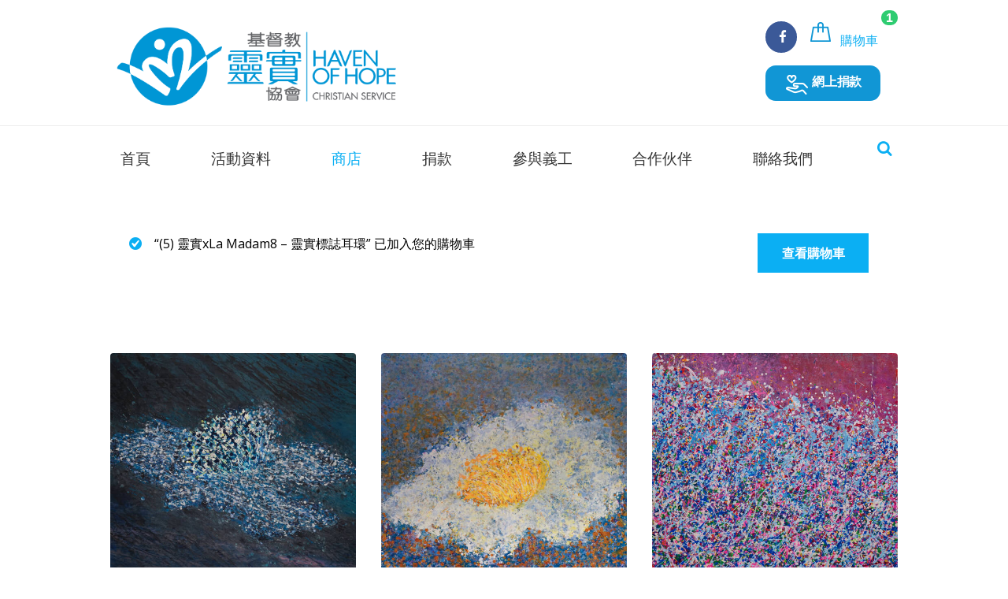

--- FILE ---
content_type: text/html; charset=UTF-8
request_url: https://www.hohcs-etouch.org.hk/shop/page/2/?add-to-cart=5430
body_size: 22766
content:
<!DOCTYPE html>
<html lang="zh-TW" xmlns:og="http://opengraphprotocol.org/schema/" xmlns:fb="http://www.facebook.com/2008/fbml" class="scheme_original">

<head>
	<meta name='robots' content='index, follow, max-image-preview:large, max-snippet:-1, max-video-preview:-1' />
	<style>img:is([sizes="auto" i], [sizes^="auto," i]) { contain-intrinsic-size: 3000px 1500px }</style>
			<meta charset="UTF-8" />
		<meta name="viewport" content="width=device-width, initial-scale=1, maximum-scale=1">
		<meta name="format-detection" content="telephone=no">
	
		<link rel="profile" href="//gmpg.org/xfn/11" />
		<link rel="pingback" href="https://www.hohcs-etouch.org.hk/xmlrpc.php" />
		
	<!-- This site is optimized with the Yoast SEO plugin v26.6 - https://yoast.com/wordpress/plugins/seo/ -->
	<title>商店 - 第 2 頁，總計 6 頁 - 基督教靈實協會</title>
	<link rel="canonical" href="https://www.hohcs-etouch.org.hk/shop/page/2/" />
	<link rel="prev" href="https://www.hohcs-etouch.org.hk/shop/" />
	<link rel="next" href="https://www.hohcs-etouch.org.hk/shop/page/3/" />
	<meta property="og:locale" content="zh_TW" />
	<meta property="og:type" content="article" />
	<meta property="og:title" content="商店 - 第 2 頁，總計 6 頁 - 基督教靈實協會" />
	<meta property="og:url" content="https://www.hohcs-etouch.org.hk/shop/" />
	<meta property="og:site_name" content="基督教靈實協會" />
	<meta property="article:modified_time" content="2017-07-21T07:30:38+00:00" />
	<meta name="twitter:card" content="summary_large_image" />
	<script type="application/ld+json" class="yoast-schema-graph">{"@context":"https://schema.org","@graph":[{"@type":"WebPage","@id":"https://www.hohcs-etouch.org.hk/shop/","url":"https://www.hohcs-etouch.org.hk/shop/","name":"商店 - 第 2 頁，總計 6 頁 - 基督教靈實協會","isPartOf":{"@id":"https://www.hohcs-etouch.org.hk/#website"},"primaryImageOfPage":{"@id":"https://www.hohcs-etouch.org.hk/shop/#primaryimage"},"image":{"@id":"https://www.hohcs-etouch.org.hk/shop/#primaryimage"},"thumbnailUrl":"https://www.hohcs-etouch.org.hk/wp-content/uploads/2025/12/Signed_24_Being-Series-002-存在系列-002_Datoucha-2-大頭茶（二）-scaled.jpeg","datePublished":"2016-09-09T11:51:48+00:00","dateModified":"2017-07-21T07:30:38+00:00","inLanguage":"zh-TW","potentialAction":[{"@type":"ReadAction","target":["https://www.hohcs-etouch.org.hk/shop/"]}]},{"@type":"ImageObject","inLanguage":"zh-TW","@id":"https://www.hohcs-etouch.org.hk/shop/#primaryimage","url":"https://www.hohcs-etouch.org.hk/wp-content/uploads/2025/12/Signed_24_Being-Series-002-存在系列-002_Datoucha-2-大頭茶（二）-scaled.jpeg","contentUrl":"https://www.hohcs-etouch.org.hk/wp-content/uploads/2025/12/Signed_24_Being-Series-002-存在系列-002_Datoucha-2-大頭茶（二）-scaled.jpeg","width":2560,"height":2435},{"@type":"WebSite","@id":"https://www.hohcs-etouch.org.hk/#website","url":"https://www.hohcs-etouch.org.hk/","name":"基督教靈實協會","description":"","potentialAction":[{"@type":"SearchAction","target":{"@type":"EntryPoint","urlTemplate":"https://www.hohcs-etouch.org.hk/?s={search_term_string}"},"query-input":{"@type":"PropertyValueSpecification","valueRequired":true,"valueName":"search_term_string"}}],"inLanguage":"zh-TW"}]}</script>
	<!-- / Yoast SEO plugin. -->


<link rel='dns-prefetch' href='//www.googletagmanager.com' />
<link rel='dns-prefetch' href='//fonts.googleapis.com' />
<link href="https://www.hohcs-etouch.org.hk/wp-content/plugins/woocommerce/assets/client/blocks/cart-frontend.js?ver=4577750dd2735c463609" as='script' rel='prefetch' />
<link href="https://www.hohcs-etouch.org.hk/wp-content/plugins/woocommerce/assets/client/blocks/wc-cart-checkout-base-frontend.js?ver=2def9412eeabab2071b2" as='script' rel='prefetch' />
<link href="https://www.hohcs-etouch.org.hk/wp-includes/js/dist/vendor/wp-polyfill.min.js?ver=3.15.0" as='script' rel='prefetch' />
<link href="https://www.hohcs-etouch.org.hk/wp-includes/js/dist/i18n.min.js?ver=5e580eb46a90c2b997e6" as='script' rel='prefetch' />
<link href="https://www.hohcs-etouch.org.hk/wp-includes/js/dist/hooks.min.js?ver=4d63a3d491d11ffd8ac6" as='script' rel='prefetch' />
<link href="https://www.hohcs-etouch.org.hk/wp-content/plugins/woocommerce/assets/client/blocks/wc-cart-checkout-vendors-frontend.js?ver=a16e7eb12f5267371fe0" as='script' rel='prefetch' />
<link href="https://www.hohcs-etouch.org.hk/wp-includes/js/dist/vendor/react.min.js?ver=18.3.1.1" as='script' rel='prefetch' />
<link href="https://www.hohcs-etouch.org.hk/wp-includes/js/dist/vendor/react-jsx-runtime.min.js?ver=18.3.1" as='script' rel='prefetch' />
<link href="https://www.hohcs-etouch.org.hk/wp-content/plugins/woocommerce/assets/client/blocks/blocks-checkout.js?ver=0ea5d4718f1bb3c42ede" as='script' rel='prefetch' />
<link href="https://www.hohcs-etouch.org.hk/wp-includes/js/dist/vendor/react-dom.min.js?ver=18.3.1.1" as='script' rel='prefetch' />
<link href="https://www.hohcs-etouch.org.hk/wp-content/plugins/woocommerce/assets/client/blocks/blocks-components.js?ver=c163716dbc1e3cc6748c" as='script' rel='prefetch' />
<link href="https://www.hohcs-etouch.org.hk/wp-content/plugins/woocommerce/assets/client/blocks/wc-blocks-data.js?ver=94f6fdb24497762c3877" as='script' rel='prefetch' />
<link href="https://www.hohcs-etouch.org.hk/wp-content/plugins/woocommerce/assets/client/blocks/blocks-checkout-events.js?ver=2d0fd4590f6cc663947c" as='script' rel='prefetch' />
<link href="https://www.hohcs-etouch.org.hk/wp-content/plugins/woocommerce/assets/client/blocks/wc-types.js?ver=df3cbcae422855d48387" as='script' rel='prefetch' />
<link href="https://www.hohcs-etouch.org.hk/wp-content/plugins/woocommerce/assets/client/blocks/wc-blocks-registry.js?ver=6d08dccfb4bf1a392a0d" as='script' rel='prefetch' />
<link href="https://www.hohcs-etouch.org.hk/wp-content/plugins/woocommerce/assets/client/blocks/wc-settings.js?ver=4d43a4bcb41a5a6336c2" as='script' rel='prefetch' />
<link href="https://www.hohcs-etouch.org.hk/wp-includes/js/dist/api-fetch.min.js?ver=d387b816bc1ed2042e28" as='script' rel='prefetch' />
<link href="https://www.hohcs-etouch.org.hk/wp-includes/js/dist/url.min.js?ver=e87eb76272a3a08402d2" as='script' rel='prefetch' />
<link href="https://www.hohcs-etouch.org.hk/wp-includes/js/dist/data.min.js?ver=7c62e39de0308c73d50c" as='script' rel='prefetch' />
<link href="https://www.hohcs-etouch.org.hk/wp-includes/js/dist/compose.min.js?ver=d52df0f868e03c1bd905" as='script' rel='prefetch' />
<link href="https://www.hohcs-etouch.org.hk/wp-includes/js/dist/deprecated.min.js?ver=e1f84915c5e8ae38964c" as='script' rel='prefetch' />
<link href="https://www.hohcs-etouch.org.hk/wp-includes/js/dist/dom.min.js?ver=93117dfee2692b04b770" as='script' rel='prefetch' />
<link href="https://www.hohcs-etouch.org.hk/wp-includes/js/dist/element.min.js?ver=cb762d190aebbec25b27" as='script' rel='prefetch' />
<link href="https://www.hohcs-etouch.org.hk/wp-includes/js/dist/escape-html.min.js?ver=6561a406d2d232a6fbd2" as='script' rel='prefetch' />
<link href="https://www.hohcs-etouch.org.hk/wp-includes/js/dist/is-shallow-equal.min.js?ver=e0f9f1d78d83f5196979" as='script' rel='prefetch' />
<link href="https://www.hohcs-etouch.org.hk/wp-includes/js/dist/keycodes.min.js?ver=034ff647a54b018581d3" as='script' rel='prefetch' />
<link href="https://www.hohcs-etouch.org.hk/wp-includes/js/dist/priority-queue.min.js?ver=9c21c957c7e50ffdbf48" as='script' rel='prefetch' />
<link href="https://www.hohcs-etouch.org.hk/wp-includes/js/dist/private-apis.min.js?ver=4b858962c15c2c7a135f" as='script' rel='prefetch' />
<link href="https://www.hohcs-etouch.org.hk/wp-includes/js/dist/redux-routine.min.js?ver=a0a172871afaeb261566" as='script' rel='prefetch' />
<link href="https://www.hohcs-etouch.org.hk/wp-includes/js/dist/data-controls.min.js?ver=49f5587e8b90f9e7cc7e" as='script' rel='prefetch' />
<link href="https://www.hohcs-etouch.org.hk/wp-includes/js/dist/html-entities.min.js?ver=2cd3358363e0675638fb" as='script' rel='prefetch' />
<link href="https://www.hohcs-etouch.org.hk/wp-includes/js/dist/notices.min.js?ver=673a68a7ac2f556ed50b" as='script' rel='prefetch' />
<link href="https://www.hohcs-etouch.org.hk/wp-content/plugins/woocommerce/assets/client/blocks/wc-blocks-middleware.js?ver=0d3321630119e50d175f" as='script' rel='prefetch' />
<link href="https://www.hohcs-etouch.org.hk/wp-includes/js/dist/a11y.min.js?ver=3156534cc54473497e14" as='script' rel='prefetch' />
<link href="https://www.hohcs-etouch.org.hk/wp-includes/js/dist/dom-ready.min.js?ver=f77871ff7694fffea381" as='script' rel='prefetch' />
<link href="https://www.hohcs-etouch.org.hk/wp-includes/js/dist/primitives.min.js?ver=aef2543ab60c8c9bb609" as='script' rel='prefetch' />
<link href="https://www.hohcs-etouch.org.hk/wp-includes/js/dist/warning.min.js?ver=ed7c8b0940914f4fe44b" as='script' rel='prefetch' />
<link href="https://www.hohcs-etouch.org.hk/wp-content/plugins/woocommerce/assets/client/blocks/wc-blocks-shared-context.js?ver=ce9125bf472706dea11a" as='script' rel='prefetch' />
<link href="https://www.hohcs-etouch.org.hk/wp-content/plugins/woocommerce/assets/client/blocks/wc-blocks-shared-hocs.js?ver=cba59eca47d9101980bf" as='script' rel='prefetch' />
<link href="https://www.hohcs-etouch.org.hk/wp-content/plugins/woocommerce/assets/client/blocks/price-format.js?ver=a3e67bb0b09f566d5bdf" as='script' rel='prefetch' />
<link href="https://www.hohcs-etouch.org.hk/wp-includes/js/dist/autop.min.js?ver=9fb50649848277dd318d" as='script' rel='prefetch' />
<link href="https://www.hohcs-etouch.org.hk/wp-includes/js/dist/plugins.min.js?ver=ef6da4a9b2747b62c09c" as='script' rel='prefetch' />
<link href="https://www.hohcs-etouch.org.hk/wp-includes/js/dist/style-engine.min.js?ver=08cc10e9532531e22456" as='script' rel='prefetch' />
<link href="https://www.hohcs-etouch.org.hk/wp-includes/js/dist/wordcount.min.js?ver=55d8c2bf3dc99e7ea5ec" as='script' rel='prefetch' />
<link rel="alternate" type="application/rss+xml" title="訂閱《基督教靈實協會》&raquo; 資訊提供" href="https://www.hohcs-etouch.org.hk/feed/" />
<link rel="alternate" type="application/rss+xml" title="訂閱《基督教靈實協會》&raquo; 留言的資訊提供" href="https://www.hohcs-etouch.org.hk/comments/feed/" />
<link rel="alternate" type="text/calendar" title="基督教靈實協會 &raquo; iCal Feed" href="https://www.hohcs-etouch.org.hk/events/?ical=1" />
<link rel="alternate" type="application/rss+xml" title="訂閱《基督教靈實協會》&raquo;「商品」的資訊提供" href="https://www.hohcs-etouch.org.hk/shop/feed/" />
<script type="text/javascript">
/* <![CDATA[ */
window._wpemojiSettings = {"baseUrl":"https:\/\/s.w.org\/images\/core\/emoji\/15.0.3\/72x72\/","ext":".png","svgUrl":"https:\/\/s.w.org\/images\/core\/emoji\/15.0.3\/svg\/","svgExt":".svg","source":{"concatemoji":"https:\/\/www.hohcs-etouch.org.hk\/wp-includes\/js\/wp-emoji-release.min.js?ver=6.7.2"}};
/*! This file is auto-generated */
!function(i,n){var o,s,e;function c(e){try{var t={supportTests:e,timestamp:(new Date).valueOf()};sessionStorage.setItem(o,JSON.stringify(t))}catch(e){}}function p(e,t,n){e.clearRect(0,0,e.canvas.width,e.canvas.height),e.fillText(t,0,0);var t=new Uint32Array(e.getImageData(0,0,e.canvas.width,e.canvas.height).data),r=(e.clearRect(0,0,e.canvas.width,e.canvas.height),e.fillText(n,0,0),new Uint32Array(e.getImageData(0,0,e.canvas.width,e.canvas.height).data));return t.every(function(e,t){return e===r[t]})}function u(e,t,n){switch(t){case"flag":return n(e,"\ud83c\udff3\ufe0f\u200d\u26a7\ufe0f","\ud83c\udff3\ufe0f\u200b\u26a7\ufe0f")?!1:!n(e,"\ud83c\uddfa\ud83c\uddf3","\ud83c\uddfa\u200b\ud83c\uddf3")&&!n(e,"\ud83c\udff4\udb40\udc67\udb40\udc62\udb40\udc65\udb40\udc6e\udb40\udc67\udb40\udc7f","\ud83c\udff4\u200b\udb40\udc67\u200b\udb40\udc62\u200b\udb40\udc65\u200b\udb40\udc6e\u200b\udb40\udc67\u200b\udb40\udc7f");case"emoji":return!n(e,"\ud83d\udc26\u200d\u2b1b","\ud83d\udc26\u200b\u2b1b")}return!1}function f(e,t,n){var r="undefined"!=typeof WorkerGlobalScope&&self instanceof WorkerGlobalScope?new OffscreenCanvas(300,150):i.createElement("canvas"),a=r.getContext("2d",{willReadFrequently:!0}),o=(a.textBaseline="top",a.font="600 32px Arial",{});return e.forEach(function(e){o[e]=t(a,e,n)}),o}function t(e){var t=i.createElement("script");t.src=e,t.defer=!0,i.head.appendChild(t)}"undefined"!=typeof Promise&&(o="wpEmojiSettingsSupports",s=["flag","emoji"],n.supports={everything:!0,everythingExceptFlag:!0},e=new Promise(function(e){i.addEventListener("DOMContentLoaded",e,{once:!0})}),new Promise(function(t){var n=function(){try{var e=JSON.parse(sessionStorage.getItem(o));if("object"==typeof e&&"number"==typeof e.timestamp&&(new Date).valueOf()<e.timestamp+604800&&"object"==typeof e.supportTests)return e.supportTests}catch(e){}return null}();if(!n){if("undefined"!=typeof Worker&&"undefined"!=typeof OffscreenCanvas&&"undefined"!=typeof URL&&URL.createObjectURL&&"undefined"!=typeof Blob)try{var e="postMessage("+f.toString()+"("+[JSON.stringify(s),u.toString(),p.toString()].join(",")+"));",r=new Blob([e],{type:"text/javascript"}),a=new Worker(URL.createObjectURL(r),{name:"wpTestEmojiSupports"});return void(a.onmessage=function(e){c(n=e.data),a.terminate(),t(n)})}catch(e){}c(n=f(s,u,p))}t(n)}).then(function(e){for(var t in e)n.supports[t]=e[t],n.supports.everything=n.supports.everything&&n.supports[t],"flag"!==t&&(n.supports.everythingExceptFlag=n.supports.everythingExceptFlag&&n.supports[t]);n.supports.everythingExceptFlag=n.supports.everythingExceptFlag&&!n.supports.flag,n.DOMReady=!1,n.readyCallback=function(){n.DOMReady=!0}}).then(function(){return e}).then(function(){var e;n.supports.everything||(n.readyCallback(),(e=n.source||{}).concatemoji?t(e.concatemoji):e.wpemoji&&e.twemoji&&(t(e.twemoji),t(e.wpemoji)))}))}((window,document),window._wpemojiSettings);
/* ]]> */
</script>
<link rel='stylesheet' id='magnific-style-css' href='https://www.hohcs-etouch.org.hk/wp-content/themes/charity-is-hope/fw/js/magnific/magnific-popup.css' type='text/css' media='all' />
<style id='wp-emoji-styles-inline-css' type='text/css'>

	img.wp-smiley, img.emoji {
		display: inline !important;
		border: none !important;
		box-shadow: none !important;
		height: 1em !important;
		width: 1em !important;
		margin: 0 0.07em !important;
		vertical-align: -0.1em !important;
		background: none !important;
		padding: 0 !important;
	}
</style>
<link rel='stylesheet' id='wp-block-library-css' href='https://www.hohcs-etouch.org.hk/wp-includes/css/dist/block-library/style.min.css?ver=6.7.2' type='text/css' media='all' />
<style id='classic-theme-styles-inline-css' type='text/css'>
/*! This file is auto-generated */
.wp-block-button__link{color:#fff;background-color:#32373c;border-radius:9999px;box-shadow:none;text-decoration:none;padding:calc(.667em + 2px) calc(1.333em + 2px);font-size:1.125em}.wp-block-file__button{background:#32373c;color:#fff;text-decoration:none}
</style>
<style id='global-styles-inline-css' type='text/css'>
:root{--wp--preset--aspect-ratio--square: 1;--wp--preset--aspect-ratio--4-3: 4/3;--wp--preset--aspect-ratio--3-4: 3/4;--wp--preset--aspect-ratio--3-2: 3/2;--wp--preset--aspect-ratio--2-3: 2/3;--wp--preset--aspect-ratio--16-9: 16/9;--wp--preset--aspect-ratio--9-16: 9/16;--wp--preset--color--black: #000000;--wp--preset--color--cyan-bluish-gray: #abb8c3;--wp--preset--color--white: #ffffff;--wp--preset--color--pale-pink: #f78da7;--wp--preset--color--vivid-red: #cf2e2e;--wp--preset--color--luminous-vivid-orange: #ff6900;--wp--preset--color--luminous-vivid-amber: #fcb900;--wp--preset--color--light-green-cyan: #7bdcb5;--wp--preset--color--vivid-green-cyan: #00d084;--wp--preset--color--pale-cyan-blue: #8ed1fc;--wp--preset--color--vivid-cyan-blue: #0693e3;--wp--preset--color--vivid-purple: #9b51e0;--wp--preset--gradient--vivid-cyan-blue-to-vivid-purple: linear-gradient(135deg,rgba(6,147,227,1) 0%,rgb(155,81,224) 100%);--wp--preset--gradient--light-green-cyan-to-vivid-green-cyan: linear-gradient(135deg,rgb(122,220,180) 0%,rgb(0,208,130) 100%);--wp--preset--gradient--luminous-vivid-amber-to-luminous-vivid-orange: linear-gradient(135deg,rgba(252,185,0,1) 0%,rgba(255,105,0,1) 100%);--wp--preset--gradient--luminous-vivid-orange-to-vivid-red: linear-gradient(135deg,rgba(255,105,0,1) 0%,rgb(207,46,46) 100%);--wp--preset--gradient--very-light-gray-to-cyan-bluish-gray: linear-gradient(135deg,rgb(238,238,238) 0%,rgb(169,184,195) 100%);--wp--preset--gradient--cool-to-warm-spectrum: linear-gradient(135deg,rgb(74,234,220) 0%,rgb(151,120,209) 20%,rgb(207,42,186) 40%,rgb(238,44,130) 60%,rgb(251,105,98) 80%,rgb(254,248,76) 100%);--wp--preset--gradient--blush-light-purple: linear-gradient(135deg,rgb(255,206,236) 0%,rgb(152,150,240) 100%);--wp--preset--gradient--blush-bordeaux: linear-gradient(135deg,rgb(254,205,165) 0%,rgb(254,45,45) 50%,rgb(107,0,62) 100%);--wp--preset--gradient--luminous-dusk: linear-gradient(135deg,rgb(255,203,112) 0%,rgb(199,81,192) 50%,rgb(65,88,208) 100%);--wp--preset--gradient--pale-ocean: linear-gradient(135deg,rgb(255,245,203) 0%,rgb(182,227,212) 50%,rgb(51,167,181) 100%);--wp--preset--gradient--electric-grass: linear-gradient(135deg,rgb(202,248,128) 0%,rgb(113,206,126) 100%);--wp--preset--gradient--midnight: linear-gradient(135deg,rgb(2,3,129) 0%,rgb(40,116,252) 100%);--wp--preset--font-size--small: 13px;--wp--preset--font-size--medium: 20px;--wp--preset--font-size--large: 36px;--wp--preset--font-size--x-large: 42px;--wp--preset--spacing--20: 0.44rem;--wp--preset--spacing--30: 0.67rem;--wp--preset--spacing--40: 1rem;--wp--preset--spacing--50: 1.5rem;--wp--preset--spacing--60: 2.25rem;--wp--preset--spacing--70: 3.38rem;--wp--preset--spacing--80: 5.06rem;--wp--preset--shadow--natural: 6px 6px 9px rgba(0, 0, 0, 0.2);--wp--preset--shadow--deep: 12px 12px 50px rgba(0, 0, 0, 0.4);--wp--preset--shadow--sharp: 6px 6px 0px rgba(0, 0, 0, 0.2);--wp--preset--shadow--outlined: 6px 6px 0px -3px rgba(255, 255, 255, 1), 6px 6px rgba(0, 0, 0, 1);--wp--preset--shadow--crisp: 6px 6px 0px rgba(0, 0, 0, 1);}:where(.is-layout-flex){gap: 0.5em;}:where(.is-layout-grid){gap: 0.5em;}body .is-layout-flex{display: flex;}.is-layout-flex{flex-wrap: wrap;align-items: center;}.is-layout-flex > :is(*, div){margin: 0;}body .is-layout-grid{display: grid;}.is-layout-grid > :is(*, div){margin: 0;}:where(.wp-block-columns.is-layout-flex){gap: 2em;}:where(.wp-block-columns.is-layout-grid){gap: 2em;}:where(.wp-block-post-template.is-layout-flex){gap: 1.25em;}:where(.wp-block-post-template.is-layout-grid){gap: 1.25em;}.has-black-color{color: var(--wp--preset--color--black) !important;}.has-cyan-bluish-gray-color{color: var(--wp--preset--color--cyan-bluish-gray) !important;}.has-white-color{color: var(--wp--preset--color--white) !important;}.has-pale-pink-color{color: var(--wp--preset--color--pale-pink) !important;}.has-vivid-red-color{color: var(--wp--preset--color--vivid-red) !important;}.has-luminous-vivid-orange-color{color: var(--wp--preset--color--luminous-vivid-orange) !important;}.has-luminous-vivid-amber-color{color: var(--wp--preset--color--luminous-vivid-amber) !important;}.has-light-green-cyan-color{color: var(--wp--preset--color--light-green-cyan) !important;}.has-vivid-green-cyan-color{color: var(--wp--preset--color--vivid-green-cyan) !important;}.has-pale-cyan-blue-color{color: var(--wp--preset--color--pale-cyan-blue) !important;}.has-vivid-cyan-blue-color{color: var(--wp--preset--color--vivid-cyan-blue) !important;}.has-vivid-purple-color{color: var(--wp--preset--color--vivid-purple) !important;}.has-black-background-color{background-color: var(--wp--preset--color--black) !important;}.has-cyan-bluish-gray-background-color{background-color: var(--wp--preset--color--cyan-bluish-gray) !important;}.has-white-background-color{background-color: var(--wp--preset--color--white) !important;}.has-pale-pink-background-color{background-color: var(--wp--preset--color--pale-pink) !important;}.has-vivid-red-background-color{background-color: var(--wp--preset--color--vivid-red) !important;}.has-luminous-vivid-orange-background-color{background-color: var(--wp--preset--color--luminous-vivid-orange) !important;}.has-luminous-vivid-amber-background-color{background-color: var(--wp--preset--color--luminous-vivid-amber) !important;}.has-light-green-cyan-background-color{background-color: var(--wp--preset--color--light-green-cyan) !important;}.has-vivid-green-cyan-background-color{background-color: var(--wp--preset--color--vivid-green-cyan) !important;}.has-pale-cyan-blue-background-color{background-color: var(--wp--preset--color--pale-cyan-blue) !important;}.has-vivid-cyan-blue-background-color{background-color: var(--wp--preset--color--vivid-cyan-blue) !important;}.has-vivid-purple-background-color{background-color: var(--wp--preset--color--vivid-purple) !important;}.has-black-border-color{border-color: var(--wp--preset--color--black) !important;}.has-cyan-bluish-gray-border-color{border-color: var(--wp--preset--color--cyan-bluish-gray) !important;}.has-white-border-color{border-color: var(--wp--preset--color--white) !important;}.has-pale-pink-border-color{border-color: var(--wp--preset--color--pale-pink) !important;}.has-vivid-red-border-color{border-color: var(--wp--preset--color--vivid-red) !important;}.has-luminous-vivid-orange-border-color{border-color: var(--wp--preset--color--luminous-vivid-orange) !important;}.has-luminous-vivid-amber-border-color{border-color: var(--wp--preset--color--luminous-vivid-amber) !important;}.has-light-green-cyan-border-color{border-color: var(--wp--preset--color--light-green-cyan) !important;}.has-vivid-green-cyan-border-color{border-color: var(--wp--preset--color--vivid-green-cyan) !important;}.has-pale-cyan-blue-border-color{border-color: var(--wp--preset--color--pale-cyan-blue) !important;}.has-vivid-cyan-blue-border-color{border-color: var(--wp--preset--color--vivid-cyan-blue) !important;}.has-vivid-purple-border-color{border-color: var(--wp--preset--color--vivid-purple) !important;}.has-vivid-cyan-blue-to-vivid-purple-gradient-background{background: var(--wp--preset--gradient--vivid-cyan-blue-to-vivid-purple) !important;}.has-light-green-cyan-to-vivid-green-cyan-gradient-background{background: var(--wp--preset--gradient--light-green-cyan-to-vivid-green-cyan) !important;}.has-luminous-vivid-amber-to-luminous-vivid-orange-gradient-background{background: var(--wp--preset--gradient--luminous-vivid-amber-to-luminous-vivid-orange) !important;}.has-luminous-vivid-orange-to-vivid-red-gradient-background{background: var(--wp--preset--gradient--luminous-vivid-orange-to-vivid-red) !important;}.has-very-light-gray-to-cyan-bluish-gray-gradient-background{background: var(--wp--preset--gradient--very-light-gray-to-cyan-bluish-gray) !important;}.has-cool-to-warm-spectrum-gradient-background{background: var(--wp--preset--gradient--cool-to-warm-spectrum) !important;}.has-blush-light-purple-gradient-background{background: var(--wp--preset--gradient--blush-light-purple) !important;}.has-blush-bordeaux-gradient-background{background: var(--wp--preset--gradient--blush-bordeaux) !important;}.has-luminous-dusk-gradient-background{background: var(--wp--preset--gradient--luminous-dusk) !important;}.has-pale-ocean-gradient-background{background: var(--wp--preset--gradient--pale-ocean) !important;}.has-electric-grass-gradient-background{background: var(--wp--preset--gradient--electric-grass) !important;}.has-midnight-gradient-background{background: var(--wp--preset--gradient--midnight) !important;}.has-small-font-size{font-size: var(--wp--preset--font-size--small) !important;}.has-medium-font-size{font-size: var(--wp--preset--font-size--medium) !important;}.has-large-font-size{font-size: var(--wp--preset--font-size--large) !important;}.has-x-large-font-size{font-size: var(--wp--preset--font-size--x-large) !important;}
:where(.wp-block-post-template.is-layout-flex){gap: 1.25em;}:where(.wp-block-post-template.is-layout-grid){gap: 1.25em;}
:where(.wp-block-columns.is-layout-flex){gap: 2em;}:where(.wp-block-columns.is-layout-grid){gap: 2em;}
:root :where(.wp-block-pullquote){font-size: 1.5em;line-height: 1.6;}
</style>
<link rel='stylesheet' id='contact-form-7-css' href='https://www.hohcs-etouch.org.hk/wp-content/plugins/contact-form-7/includes/css/styles.css?ver=6.1.4' type='text/css' media='all' />
<link rel='stylesheet' id='esg-plugin-settings-css' href='https://www.hohcs-etouch.org.hk/wp-content/plugins/essential-grid/public/assets/css/settings.css?ver=3.1.1' type='text/css' media='all' />
<link rel='stylesheet' id='tp-fontello-css' href='https://www.hohcs-etouch.org.hk/wp-content/plugins/essential-grid/public/assets/font/fontello/css/fontello.css?ver=3.1.1' type='text/css' media='all' />
<link rel='stylesheet' id='woocommerce-layout-css' href='https://www.hohcs-etouch.org.hk/wp-content/plugins/woocommerce/assets/css/woocommerce-layout.css?ver=9.8.6' type='text/css' media='all' />
<link rel='stylesheet' id='woocommerce-smallscreen-css' href='https://www.hohcs-etouch.org.hk/wp-content/plugins/woocommerce/assets/css/woocommerce-smallscreen.css?ver=9.8.6' type='text/css' media='only screen and (max-width: 768px)' />
<link rel='stylesheet' id='woocommerce-general-css' href='https://www.hohcs-etouch.org.hk/wp-content/plugins/woocommerce/assets/css/woocommerce.css?ver=9.8.6' type='text/css' media='all' />
<style id='woocommerce-inline-inline-css' type='text/css'>
.woocommerce form .form-row .required { visibility: visible; }
</style>
<link rel='stylesheet' id='brands-styles-css' href='https://www.hohcs-etouch.org.hk/wp-content/plugins/woocommerce/assets/css/brands.css?ver=9.8.6' type='text/css' media='all' />
<link rel='stylesheet' id='parent-style-css' href='https://www.hohcs-etouch.org.hk/wp-content/themes/charity-is-hope/style.css?ver=6.7.2' type='text/css' media='all' />
<link rel='stylesheet' id='charity-is-hope-font-Amadeus-style-css' href='https://www.hohcs-etouch.org.hk/wp-content/themes/charity-is-hope/css/font-face/Amadeus/stylesheet.css' type='text/css' media='all' />
<link rel='stylesheet' id='charity-is-hope-font-WCManoNegraBta-style-css' href='https://www.hohcs-etouch.org.hk/wp-content/themes/charity-is-hope/css/font-face/WCManoNegraBta/stylesheet.css' type='text/css' media='all' />
<link rel='stylesheet' id='charity-is-hope-font-google-fonts-style-css' href='//fonts.googleapis.com/css?family=Open+Sans:300,300italic,400,400italic,700,700italic&#038;subset=latin,latin-ext' type='text/css' media='all' />
<link rel='stylesheet' id='fontello-style-css' href='https://www.hohcs-etouch.org.hk/wp-content/themes/charity-is-hope/css/fontello/css/fontello.css' type='text/css' media='all' />
<link rel='stylesheet' id='charity-is-hope-main-style-css' href='https://www.hohcs-etouch.org.hk/wp-content/themes/charity-is-hope-child/style.css' type='text/css' media='all' />
<link rel='stylesheet' id='charity-is-hope-animation-style-css' href='https://www.hohcs-etouch.org.hk/wp-content/themes/charity-is-hope/fw/css/core.animation.css' type='text/css' media='all' />
<link rel='stylesheet' id='charity_is_hope-shortcodes-style-css' href='https://www.hohcs-etouch.org.hk/wp-content/plugins/trx_utils/shortcodes/theme.shortcodes.css' type='text/css' media='all' />
<link rel='stylesheet' id='charity-is-hope-theme-style-css' href='https://www.hohcs-etouch.org.hk/wp-content/themes/charity-is-hope/css/theme.css' type='text/css' media='all' />
<style id='charity-is-hope-theme-style-inline-css' type='text/css'>
  .contacts_wrap .logo img{height:120px}
</style>
<link rel='stylesheet' id='charity-is-hope-plugin-tribe-events-style-css' href='https://www.hohcs-etouch.org.hk/wp-content/themes/charity-is-hope/css/plugin.tribe-events.css' type='text/css' media='all' />
<link rel='stylesheet' id='charity-is-hope-plugin-donations-style-css' href='https://www.hohcs-etouch.org.hk/wp-content/themes/charity-is-hope/css/plugin.donations.css' type='text/css' media='all' />
<link rel='stylesheet' id='charity-is-hope-plugin-woocommerce-style-css' href='https://www.hohcs-etouch.org.hk/wp-content/themes/charity-is-hope/css/plugin.woocommerce.css' type='text/css' media='all' />
<link rel='stylesheet' id='charity-is-hope-responsive-style-css' href='https://www.hohcs-etouch.org.hk/wp-content/themes/charity-is-hope/css/responsive.css' type='text/css' media='all' />
<link rel='stylesheet' id='mediaelement-css' href='https://www.hohcs-etouch.org.hk/wp-includes/js/mediaelement/mediaelementplayer-legacy.min.css?ver=4.2.17' type='text/css' media='all' />
<link rel='stylesheet' id='wp-mediaelement-css' href='https://www.hohcs-etouch.org.hk/wp-includes/js/mediaelement/wp-mediaelement.min.css?ver=6.7.2' type='text/css' media='all' />
<link rel='stylesheet' id='newsletter-css' href='https://www.hohcs-etouch.org.hk/wp-content/plugins/newsletter/style.css?ver=8.8.7' type='text/css' media='all' />
<link rel='stylesheet' id='woocommerce-cpw-css' href='https://www.hohcs-etouch.org.hk/wp-content/plugins/custom-price-for-woocommerce/vendor_prefixed/wpdesk/custom-price-for-woocommerce-core/assets/css/frontend/front.css?ver=1769905606' type='text/css' media='all' />
<script type="text/javascript" src="https://www.hohcs-etouch.org.hk/wp-includes/js/jquery/jquery.min.js?ver=3.7.1" id="jquery-core-js"></script>
<script type="text/javascript" src="https://www.hohcs-etouch.org.hk/wp-includes/js/jquery/jquery-migrate.min.js?ver=3.4.1" id="jquery-migrate-js"></script>
<script type="text/javascript" src="https://www.hohcs-etouch.org.hk/wp-content/plugins/woocommerce/assets/js/jquery-blockui/jquery.blockUI.min.js?ver=2.7.0-wc.9.8.6" id="jquery-blockui-js" data-wp-strategy="defer"></script>
<script type="text/javascript" id="wc-add-to-cart-js-extra">
/* <![CDATA[ */
var wc_add_to_cart_params = {"ajax_url":"\/wp-admin\/admin-ajax.php","wc_ajax_url":"\/?wc-ajax=%%endpoint%%","i18n_view_cart":"\u67e5\u770b\u8cfc\u7269\u8eca","cart_url":"https:\/\/www.hohcs-etouch.org.hk\/cart\/","is_cart":"","cart_redirect_after_add":"no"};
/* ]]> */
</script>
<script type="text/javascript" src="https://www.hohcs-etouch.org.hk/wp-content/plugins/woocommerce/assets/js/frontend/add-to-cart.min.js?ver=9.8.6" id="wc-add-to-cart-js" data-wp-strategy="defer"></script>
<script type="text/javascript" src="https://www.hohcs-etouch.org.hk/wp-content/plugins/woocommerce/assets/js/js-cookie/js.cookie.min.js?ver=2.1.4-wc.9.8.6" id="js-cookie-js" data-wp-strategy="defer"></script>
<script type="text/javascript" src="https://www.hohcs-etouch.org.hk/wp-content/plugins/js_composer/assets/js/vendors/woocommerce-add-to-cart.js?ver=7.2" id="vc_woocommerce-add-to-cart-js-js"></script>
<script type="text/javascript" src="https://www.hohcs-etouch.org.hk/wp-content/themes/charity-is-hope-child/custom.js?ver=6.7.2" id="customjs-js"></script>
<script type="text/javascript" src="https://www.hohcs-etouch.org.hk/wp-content/themes/charity-is-hope/fw/js/photostack/modernizr.min.js" id="modernizr-js"></script>

<!-- Google tag (gtag.js) snippet added by Site Kit -->
<!-- Google Analytics snippet added by Site Kit -->
<script type="text/javascript" src="https://www.googletagmanager.com/gtag/js?id=GT-TWQZK8S" id="google_gtagjs-js" async></script>
<script type="text/javascript" id="google_gtagjs-js-after">
/* <![CDATA[ */
window.dataLayer = window.dataLayer || [];function gtag(){dataLayer.push(arguments);}
gtag("set","linker",{"domains":["www.hohcs-etouch.org.hk"]});
gtag("js", new Date());
gtag("set", "developer_id.dZTNiMT", true);
gtag("config", "GT-TWQZK8S");
 window._googlesitekit = window._googlesitekit || {}; window._googlesitekit.throttledEvents = []; window._googlesitekit.gtagEvent = (name, data) => { var key = JSON.stringify( { name, data } ); if ( !! window._googlesitekit.throttledEvents[ key ] ) { return; } window._googlesitekit.throttledEvents[ key ] = true; setTimeout( () => { delete window._googlesitekit.throttledEvents[ key ]; }, 5 ); gtag( "event", name, { ...data, event_source: "site-kit" } ); }; 
/* ]]> */
</script>
<script></script><link rel="https://api.w.org/" href="https://www.hohcs-etouch.org.hk/wp-json/" /><link rel="EditURI" type="application/rsd+xml" title="RSD" href="https://www.hohcs-etouch.org.hk/xmlrpc.php?rsd" />
<meta name="generator" content="WordPress 6.7.2" />
<meta name="generator" content="WooCommerce 9.8.6" />
<!-- start Simple Custom CSS and JS -->
<style type="text/css">
.tnp-field.tnp-field-email p:empty {
	display: block !important;
	margin-bottom: 0;
}   

</style>
<!-- end Simple Custom CSS and JS -->
<!-- start Simple Custom CSS and JS -->
<style type="text/css">
    /* volunteers form */
    #wpcf7-f974-p24531-o1 .wpcf7-not-valid-tip {
    	position: relative;
    	top: 15px;
    }</style>
<!-- end Simple Custom CSS and JS -->
<!-- start Simple Custom CSS and JS -->
<style type="text/css">
.tribe-events-notices {
	background: #d9edf7;
	border-radius: 4px;
	border: 1px solid #bce8f1;
	color: #3a87ad;
	margin: 10px 0 18px;
	padding: 8px 35px 8px 14px;
	text-shadow: 0 1px 0 #fff;
}	</style>
<!-- end Simple Custom CSS and JS -->
<!-- start Simple Custom CSS and JS -->
<style type="text/css">
@media only screen and (min-width: 769px) {
	.woocommerce #payment #place_order, .woocommerce-page #payment #place_order {
		/* padding: 0; */
		padding: 15px 30px;
		width: 200px;
		height: 50px;
	}
}

/* Product detail page - attribute selection */
.variations_form .variations th.label {
	position: relative;
	top: 11px;
}

.woocommerce-shipping-destination {
	display: none;
}

.contact_icon.icon-basket {
	display: none;
}

.woocommerce-cart-form__cart-item .product-name a {
	white-space: nowrap;
}					

.coupon .button {
	background-color: #feee65 !important;
}</style>
<!-- end Simple Custom CSS and JS -->
<!-- start Simple Custom CSS and JS -->
<script type="text/javascript">
jQuery(document).ready(function( $ ){
	jQuery('.woocommerce-tabs')
		.addClass('trx-stretch-width scheme_light')
		.after('<div class="trx-stretch-width-original"></div>');
	charity_is_hope_stretch_width();
});
</script>
<!-- end Simple Custom CSS and JS -->
<!-- start Simple Custom CSS and JS -->
<script type="text/javascript">
//header-cart-wrap
jQuery(document).ready(function($){
$(".contact_socials > a").attr("href","https://donation.hohcs.org.hk/"); 
  $(".contact_socials > a").attr("Target","_blank"); 
});
</script>
<!-- end Simple Custom CSS and JS -->
<meta name="generator" content="Site Kit by Google 1.168.0" /><meta name="tec-api-version" content="v1"><meta name="tec-api-origin" content="https://www.hohcs-etouch.org.hk"><link rel="alternate" href="https://www.hohcs-etouch.org.hk/wp-json/tribe/events/v1/" />	<noscript><style>.woocommerce-product-gallery{ opacity: 1 !important; }</style></noscript>
	<meta name="generator" content="Powered by WPBakery Page Builder - drag and drop page builder for WordPress."/>
<meta name="redi-version" content="1.2.7" /><meta name="generator" content="Powered by Slider Revolution 6.6.18 - responsive, Mobile-Friendly Slider Plugin for WordPress with comfortable drag and drop interface." />
<link rel="icon" href="https://www.hohcs-etouch.org.hk/wp-content/uploads/2017/07/cropped-hohcs_logo_2x-32x32.png" sizes="32x32" />
<link rel="icon" href="https://www.hohcs-etouch.org.hk/wp-content/uploads/2017/07/cropped-hohcs_logo_2x-192x192.png" sizes="192x192" />
<link rel="apple-touch-icon" href="https://www.hohcs-etouch.org.hk/wp-content/uploads/2017/07/cropped-hohcs_logo_2x-180x180.png" />
<meta name="msapplication-TileImage" content="https://www.hohcs-etouch.org.hk/wp-content/uploads/2017/07/cropped-hohcs_logo_2x-270x270.png" />
<script>function setREVStartSize(e){
			//window.requestAnimationFrame(function() {
				window.RSIW = window.RSIW===undefined ? window.innerWidth : window.RSIW;
				window.RSIH = window.RSIH===undefined ? window.innerHeight : window.RSIH;
				try {
					var pw = document.getElementById(e.c).parentNode.offsetWidth,
						newh;
					pw = pw===0 || isNaN(pw) || (e.l=="fullwidth" || e.layout=="fullwidth") ? window.RSIW : pw;
					e.tabw = e.tabw===undefined ? 0 : parseInt(e.tabw);
					e.thumbw = e.thumbw===undefined ? 0 : parseInt(e.thumbw);
					e.tabh = e.tabh===undefined ? 0 : parseInt(e.tabh);
					e.thumbh = e.thumbh===undefined ? 0 : parseInt(e.thumbh);
					e.tabhide = e.tabhide===undefined ? 0 : parseInt(e.tabhide);
					e.thumbhide = e.thumbhide===undefined ? 0 : parseInt(e.thumbhide);
					e.mh = e.mh===undefined || e.mh=="" || e.mh==="auto" ? 0 : parseInt(e.mh,0);
					if(e.layout==="fullscreen" || e.l==="fullscreen")
						newh = Math.max(e.mh,window.RSIH);
					else{
						e.gw = Array.isArray(e.gw) ? e.gw : [e.gw];
						for (var i in e.rl) if (e.gw[i]===undefined || e.gw[i]===0) e.gw[i] = e.gw[i-1];
						e.gh = e.el===undefined || e.el==="" || (Array.isArray(e.el) && e.el.length==0)? e.gh : e.el;
						e.gh = Array.isArray(e.gh) ? e.gh : [e.gh];
						for (var i in e.rl) if (e.gh[i]===undefined || e.gh[i]===0) e.gh[i] = e.gh[i-1];
											
						var nl = new Array(e.rl.length),
							ix = 0,
							sl;
						e.tabw = e.tabhide>=pw ? 0 : e.tabw;
						e.thumbw = e.thumbhide>=pw ? 0 : e.thumbw;
						e.tabh = e.tabhide>=pw ? 0 : e.tabh;
						e.thumbh = e.thumbhide>=pw ? 0 : e.thumbh;
						for (var i in e.rl) nl[i] = e.rl[i]<window.RSIW ? 0 : e.rl[i];
						sl = nl[0];
						for (var i in nl) if (sl>nl[i] && nl[i]>0) { sl = nl[i]; ix=i;}
						var m = pw>(e.gw[ix]+e.tabw+e.thumbw) ? 1 : (pw-(e.tabw+e.thumbw)) / (e.gw[ix]);
						newh =  (e.gh[ix] * m) + (e.tabh + e.thumbh);
					}
					var el = document.getElementById(e.c);
					if (el!==null && el) el.style.height = newh+"px";
					el = document.getElementById(e.c+"_wrapper");
					if (el!==null && el) {
						el.style.height = newh+"px";
						el.style.display = "block";
					}
				} catch(e){
					console.log("Failure at Presize of Slider:" + e)
				}
			//});
		  };</script>
		<style type="text/css" id="wp-custom-css">
			.page-id-26133 .woocommerce ul.products li.product,
.2026-solo-exhibition .woocommerce ul.products li.product {
    /* 上面所有樣式 */
    color: white !important;
    text-align: center !important;		</style>
		<noscript><style> .wpb_animate_when_almost_visible { opacity: 1; }</style></noscript>    <link rel="stylesheet" href="https://maxcdn.bootstrapcdn.com/font-awesome/4.4.0/css/font-awesome.min.css">
</head>

<body class="archive paged post-type-archive post-type-archive-product paged-2 post-type-paged-2 theme-charity-is-hope ua_chrome woocommerce-shop woocommerce woocommerce-page woocommerce-no-js tribe-no-js charity_is_hope_body body_style_wide top_style_header_1 body_filled article_style_stretch layout_excerpt template_excerpt scheme_original top_panel_show top_panel_above sidebar_hide  wpb-js-composer js-comp-ver-7.2 vc_responsive">
	<a id="toc_home" class="sc_anchor" title="Home" data-description="&lt;i&gt;Return to Home&lt;/i&gt; - &lt;br&gt;navigate to home page of the site" data-icon="icon-home" data-url="https://www.hohcs-etouch.org.hk/" data-separator="yes"></a><a id="toc_top" class="sc_anchor" title="To Top" data-description="&lt;i&gt;Back to top&lt;/i&gt; - &lt;br&gt;scroll to top of the page" data-icon="icon-double-up" data-url="" data-separator="yes"></a>
	
	<div class="body_wrap">

		
		<div class="page_wrap">

				<div class="header_mobile">
		<div class="content_wrap">
			<div class="menu_button icon-menu"></div>
					<div class="logo">
			<a href="https://www.hohcs-etouch.org.hk/"><img src="https://www.hohcs-etouch.org.hk/wp-content/uploads/2017/07/hohcs_logo_2x.png" class="logo_main" alt="Image" width="500" height="142"></a>
		</div>
							<div class="menu_main_cart top_panel_icon">
						<a href="#" class="top_panel_cart_button" data-items="1" data-summa="&#036;2,200.00">
	<span class="contact_icon icon-basket"></span>
	<span class="contact_label contact_cart_label">Your cart:</span>
	<span class="contact_cart_totals">
		<span class="cart_items">1 Item</span>
		- 
		<span class="cart_summa">&#36;2,200.00</span>
	</span>
</a>
<ul class="widget_area sidebar_cart sidebar"><li>
	<div class="widget woocommerce widget_shopping_cart"><div class="hide_cart_widget_if_empty"><div class="widget_shopping_cart_content"></div></div></div></li></ul>					</div>
							</div>
		<div class="side_wrap">
			<div class="close">Close</div>
			<div class="panel_top">
				<nav class="menu_main_nav_area">
					<ul id="menu_mobile" class="menu_main_nav"><li id="menu-item-5855" class="menu-item menu-item-type-post_type menu-item-object-page menu-item-home menu-item-5855"><a href="https://www.hohcs-etouch.org.hk/"><span>首頁</span></a></li>
<li id="menu-item-5873" class="menu-item menu-item-type-post_type menu-item-object-page menu-item-has-children menu-item-5873"><a href="https://www.hohcs-etouch.org.hk/function_details/"><span>活動資料</span></a>
<ul class="sub-menu">
	<li id="menu-item-7376" class="menu-item menu-item-type-post_type menu-item-object-page menu-item-7376"><a href="https://www.hohcs-etouch.org.hk/0-10hk/"><span>靈實創毅中心 : 0_10手作</span></a></li>
	<li id="menu-item-5862" class="menu-item menu-item-type-post_type menu-item-object-page menu-item-5862"><a href="https://www.hohcs-etouch.org.hk/jewellery2021/"><span>靈實．「祝動愛」鑽飾系列</span></a></li>
	<li id="menu-item-5863" class="menu-item menu-item-type-post_type menu-item-object-page menu-item-5863"><a href="https://www.hohcs-etouch.org.hk/dsjewellery2020/"><span>靈實．搜飾盒「冰雪奇願」鑽飾系列</span></a></li>
</ul>
</li>
<li id="menu-item-5858" class="menu-item menu-item-type-post_type menu-item-object-page menu-item-has-children current-menu-item current_page_item menu-item-5858"><a href="https://www.hohcs-etouch.org.hk/shop/" aria-current="page"><span>商店</span></a>
<ul class="sub-menu">
	<li id="menu-item-5880" class="menu-item menu-item-type-taxonomy menu-item-object-product_cat menu-item-5880"><a href="https://www.hohcs-etouch.org.hk/product-category/gift/"><span>靈實禮品</span></a></li>
	<li id="menu-item-5868" class="menu-item menu-item-type-taxonomy menu-item-object-product_cat menu-item-5868"><a href="https://www.hohcs-etouch.org.hk/product-category/jewellery2021/"><span>靈實．「祝動愛」鑽飾系列</span></a></li>
	<li id="menu-item-5869" class="menu-item menu-item-type-taxonomy menu-item-object-product_cat menu-item-5869"><a href="https://www.hohcs-etouch.org.hk/product-category/dsjewellery2020/"><span>靈實．搜飾盒「冰雪奇願」系列鑽飾</span></a></li>
	<li id="menu-item-5870" class="menu-item menu-item-type-taxonomy menu-item-object-product_cat menu-item-5870"><a href="https://www.hohcs-etouch.org.hk/product-category/hohcsbooks/"><span>靈實書店</span></a></li>
	<li id="menu-item-5867" class="menu-item menu-item-type-taxonomy menu-item-object-product_cat menu-item-5867"><a href="https://www.hohcs-etouch.org.hk/product-category/valentines_abc/"><span>愛恆久系列</span></a></li>
</ul>
</li>
<li id="menu-item-6866" class="menu-item menu-item-type-custom menu-item-object-custom menu-item-6866"><a target="_blank" href="https://donation.hohcs.org.hk/"><span>捐款</span></a></li>
<li id="menu-item-5856" class="menu-item menu-item-type-post_type menu-item-object-page menu-item-5856"><a href="https://www.hohcs-etouch.org.hk/join_volunteer/"><span>參與義工</span></a></li>
<li id="menu-item-5857" class="menu-item menu-item-type-post_type menu-item-object-page menu-item-5857"><a href="https://www.hohcs-etouch.org.hk/partners/"><span>合作伙伴</span></a></li>
<li id="menu-item-5865" class="menu-item menu-item-type-post_type menu-item-object-page menu-item-5865"><a href="https://www.hohcs-etouch.org.hk/contacts/"><span>聯絡我們</span></a></li>
</ul>				</nav>
				<div class="search_wrap search_style_ search_state_fixed search_ajax" data-animation="animated  normal">
						<div class="search_form_wrap">
							<form role="search" method="get" class="search_form" action="https://www.hohcs-etouch.org.hk/">
								<button type="submit" class="search_submit icon-search" title="Start search"></button>
								<input type="text" class="search_field" placeholder="Search" value="" name="s" /></form>
						</div><div class="search_results widget_area scheme_original"><a class="search_results_close icon-cancel"></a><div class="search_results_content"></div></div></div>			</div>
			
			

							<div class="contact_socials">
					<div class="sc_socials sc_socials_type_icons sc_socials_shape_square sc_socials_size_small" data-animation="animated  normal"><div class="sc_socials_item"><a href="https://www.facebook.com/hohcs.org.hk/" target="_blank" class="social_icons social_facebook"><span class="icon-facebook"></span></a></div></div>									
                    <a class="cart-contents" href="https://www.hohcs-etouch.org.hk/cart/" title="View your shopping cart">                            <span>購物車</span> <span class="cart-contents-count">1</span>
                        </a>

                    
				</div>
			
		</div>
		<div class="mask"></div>
	</div>		
		<div class="top_panel_fixed_wrap"></div>

		<header class="top_panel_wrap top_panel_style_1 scheme_original">
			<div class="top_panel_wrap_inner top_panel_inner_style_1 top_panel_position_above">
			
			
			<div class="top_panel_middle" >
				<div class="content_wrap">
					<div class="contact_logo">
								<div class="logo">
			<a href="https://www.hohcs-etouch.org.hk/"><img src="https://www.hohcs-etouch.org.hk/wp-content/uploads/2017/07/hohcs_logo_2x.png" class="logo_main" alt="Image" width="500" height="142"></a>
		</div>
							</div>
										<!--
					<div class="contact_socials">
						<div class="sc_socials sc_socials_type_icons sc_socials_shape_round sc_socials_size_tiny" data-animation="animated  normal"><div class="sc_socials_item"><a href="https://www.facebook.com/hohcs.org.hk/" target="_blank" class="social_icons social_facebook"><span class="icon-facebook"></span></a></div></div>					</div>
					-->
					<div class="contact_socials">
                            <div class="sc_socials sc_socials_type_icons sc_socials_shape_round sc_socials_size_tiny" data-animation="animated  normal"><div class="sc_socials_item"><a href="https://www.facebook.com/hohcs.org.hk/" target="_blank" class="social_icons social_facebook"><span class="icon-facebook"></span></a></div></div>
                            <div class="header-cart-wrap">

                                <a class="cart-contents" href="https://www.hohcs-etouch.org.hk/cart/" title="View your shopping cart">                                       <span>購物車</span> <span class="cart-contents-count">1</span>
                                    </a>
                                                            </div>
                            <br>
                        <a href="/donations/"> <button class="donation-header-btn"><img src="/wp-content/uploads/2017/07/header_icon_donate.png"> 網上捐款</button></a>
					</div>

				</div>
			</div>

			<div class="top_panel_bottom">
				<div class="content_wrap clearfix">
					<nav class="menu_main_nav_area menu_hover_fade">
						<ul id="menu_main" class="menu_main_nav"><li class="menu-item menu-item-type-post_type menu-item-object-page menu-item-home menu-item-5855"><a href="https://www.hohcs-etouch.org.hk/"><span>首頁</span></a></li>
<li class="menu-item menu-item-type-post_type menu-item-object-page menu-item-has-children menu-item-5873"><a href="https://www.hohcs-etouch.org.hk/function_details/"><span>活動資料</span></a>
<ul class="sub-menu">
	<li class="menu-item menu-item-type-post_type menu-item-object-page menu-item-7376"><a href="https://www.hohcs-etouch.org.hk/0-10hk/"><span>靈實創毅中心 : 0_10手作</span></a></li>
	<li class="menu-item menu-item-type-post_type menu-item-object-page menu-item-5862"><a href="https://www.hohcs-etouch.org.hk/jewellery2021/"><span>靈實．「祝動愛」鑽飾系列</span></a></li>
	<li class="menu-item menu-item-type-post_type menu-item-object-page menu-item-5863"><a href="https://www.hohcs-etouch.org.hk/dsjewellery2020/"><span>靈實．搜飾盒「冰雪奇願」鑽飾系列</span></a></li>
</ul>
</li>
<li class="menu-item menu-item-type-post_type menu-item-object-page menu-item-has-children current-menu-item current_page_item menu-item-5858"><a href="https://www.hohcs-etouch.org.hk/shop/" aria-current="page"><span>商店</span></a>
<ul class="sub-menu">
	<li class="menu-item menu-item-type-taxonomy menu-item-object-product_cat menu-item-5880"><a href="https://www.hohcs-etouch.org.hk/product-category/gift/"><span>靈實禮品</span></a></li>
	<li class="menu-item menu-item-type-taxonomy menu-item-object-product_cat menu-item-5868"><a href="https://www.hohcs-etouch.org.hk/product-category/jewellery2021/"><span>靈實．「祝動愛」鑽飾系列</span></a></li>
	<li class="menu-item menu-item-type-taxonomy menu-item-object-product_cat menu-item-5869"><a href="https://www.hohcs-etouch.org.hk/product-category/dsjewellery2020/"><span>靈實．搜飾盒「冰雪奇願」系列鑽飾</span></a></li>
	<li class="menu-item menu-item-type-taxonomy menu-item-object-product_cat menu-item-5870"><a href="https://www.hohcs-etouch.org.hk/product-category/hohcsbooks/"><span>靈實書店</span></a></li>
	<li class="menu-item menu-item-type-taxonomy menu-item-object-product_cat menu-item-5867"><a href="https://www.hohcs-etouch.org.hk/product-category/valentines_abc/"><span>愛恆久系列</span></a></li>
</ul>
</li>
<li class="menu-item menu-item-type-custom menu-item-object-custom menu-item-6866"><a target="_blank" href="https://donation.hohcs.org.hk/"><span>捐款</span></a></li>
<li class="menu-item menu-item-type-post_type menu-item-object-page menu-item-5856"><a href="https://www.hohcs-etouch.org.hk/join_volunteer/"><span>參與義工</span></a></li>
<li class="menu-item menu-item-type-post_type menu-item-object-page menu-item-5857"><a href="https://www.hohcs-etouch.org.hk/partners/"><span>合作伙伴</span></a></li>
<li class="menu-item menu-item-type-post_type menu-item-object-page menu-item-5865"><a href="https://www.hohcs-etouch.org.hk/contacts/"><span>聯絡我們</span></a></li>
</ul>					</nav>
					<div class="search_wrap search_style_fullscreen search_state_closed" data-animation="animated  normal">
						<div class="search_form_wrap">
							<form role="search" method="get" class="search_form" action="https://www.hohcs-etouch.org.hk/">
								<button type="submit" class="search_submit icon-search" title="Open search"></button>
								<input type="text" class="search_field" placeholder="Search" value="" name="s" /><a class="search_close icon-cancel"></a></form>
						</div></div>				</div>
			</div>

			</div>
		</header>

		
			<div class="page_content_wrap page_paddings_yes">

				
<div class="content_wrap">
<div class="content">			<div class="list_products shop_mode_thumbs">
			<nav class="woocommerce-breadcrumb" aria-label="Breadcrumb"><a href="https://www.hohcs-etouch.org.hk">首頁</a>&nbsp;&#47;&nbsp;<a href="https://www.hohcs-etouch.org.hk/shop/">商店</a>&nbsp;&#47;&nbsp;頁面 2</nav><header class="woocommerce-products-header">
			<h1 class="woocommerce-products-header__title page-title">商店</h1>
	
	</header>
<div class="woocommerce-notices-wrapper">
	<div class="woocommerce-message" role="alert">
		&ldquo;(5) 靈實xLa Madam8 &#8211; 靈實標誌耳環&rdquo; 已加入您的購物車 <a href="https://www.hohcs-etouch.org.hk/cart/" class="button wc-forward">查看購物車</a>	</div>
</div><div class="mode_buttons"><form action="https://www.hohcs-etouch.org.hk/shop/page/2" method="post"><input type="hidden" name="charity_is_hope_shop_mode" value="thumbs" /><a href="#" class="woocommerce_thumbs icon-th" title="Show products as thumbs"></a><a href="#" class="woocommerce_list icon-th-list" title="Show products as list"></a></form></div><p class="woocommerce-result-count" role="alert" aria-relevant="all" data-is-sorted-by="true">
	顯示第 13 至 24 項結果，共 71 項<span class="screen-reader-text">依最新項目排序</span></p>
<form class="woocommerce-ordering" method="get">
		<select
		name="orderby"
		class="orderby"
					aria-label="商店訂單"
			>
					<option value="popularity" >依熱銷度</option>
					<option value="date"  selected='selected'>依最新項目排序</option>
					<option value="price" >依價格排序:低至高</option>
					<option value="price-desc" >依價格排序:高至低</option>
			</select>
	<input type="hidden" name="paged" value="1" />
	<input type="hidden" name="add-to-cart" value="5430" /></form>
<ul class="products columns-3">
    <span class="shop-pg-product-title"></span>
<li class=" column-1_3 product type-product post-26435 status-publish first instock product_cat-being product_cat-dr-chui-exhibition has-post-thumbnail shipping-taxable purchasable product-type-simple">
			<div class="post_item_wrap">
			<div class="post_featured">
				<div class="post_thumb">
					<a class="hover_icon hover_icon_link" href="https://www.hohcs-etouch.org.hk/product/datoucha-2-%e5%a4%a7%e9%a0%ad%e8%8c%b6%ef%bc%88%e4%ba%8c%ef%bc%89-being-series-002-%e5%ad%98%e5%9c%a8%e7%b3%bb%e5%88%97-002/">
		<img width="600" height="600" src="https://www.hohcs-etouch.org.hk/wp-content/uploads/2025/12/Signed_24_Being-Series-002-存在系列-002_Datoucha-2-大頭茶（二）-600x600.jpeg" class="attachment-woocommerce_thumbnail size-woocommerce_thumbnail" alt="Datoucha (2) 大頭茶（二） - Being Series 002 存在系列 002" decoding="async" fetchpriority="high" srcset="https://www.hohcs-etouch.org.hk/wp-content/uploads/2025/12/Signed_24_Being-Series-002-存在系列-002_Datoucha-2-大頭茶（二）-600x600.jpeg 600w, https://www.hohcs-etouch.org.hk/wp-content/uploads/2025/12/Signed_24_Being-Series-002-存在系列-002_Datoucha-2-大頭茶（二）-150x150.jpeg 150w, https://www.hohcs-etouch.org.hk/wp-content/uploads/2025/12/Signed_24_Being-Series-002-存在系列-002_Datoucha-2-大頭茶（二）-100x100.jpeg 100w" sizes="(max-width: 600px) 100vw, 600px" />				</a>
			</div>
		</div>
		<div class="post_content">
		<h2 class="woocommerce-loop-product__title"><a href="https://www.hohcs-etouch.org.hk/product/datoucha-2-%e5%a4%a7%e9%a0%ad%e8%8c%b6%ef%bc%88%e4%ba%8c%ef%bc%89-being-series-002-%e5%ad%98%e5%9c%a8%e7%b3%bb%e5%88%97-002/">Datoucha (2) 大頭茶（二） &#8211; Being Series 002 存在系列 002</a></h2>
	<span class="price"><span>義賣價：</span><span class="woocommerce-Price-amount amount"><bdi><span class="woocommerce-Price-currencySymbol">&#36;</span>63,000.00</bdi></span> <span>(港元)</span></span>
<a href="?add-to-cart=26435" aria-describedby="woocommerce_loop_add_to_cart_link_describedby_26435" data-quantity="1" class="button product_type_simple add_to_cart_button ajax_add_to_cart" data-product_id="26435" data-product_sku="" aria-label="加入購物車：「Datoucha (2) 大頭茶（二） - Being Series 002 存在系列 002」" rel="nofollow" data-success_message="「Datoucha (2) 大頭茶（二） - Being Series 002 存在系列 002」已新增至你的購物車">加入購物車</a>	<span id="woocommerce_loop_add_to_cart_link_describedby_26435" class="screen-reader-text">
			</span>
			</div>
		</div>
		</li>
<li class=" column-1_3 product type-product post-26433 status-publish instock product_cat-being product_cat-dr-chui-exhibition has-post-thumbnail shipping-taxable purchasable product-type-simple">
			<div class="post_item_wrap">
			<div class="post_featured">
				<div class="post_thumb">
					<a class="hover_icon hover_icon_link" href="https://www.hohcs-etouch.org.hk/product/datoucha-1-%e5%a4%a7%e9%a0%ad%e8%8c%b6%ef%bc%88%e4%b8%80%ef%bc%89-being-series-001-%e5%ad%98%e5%9c%a8%e7%b3%bb%e5%88%97-001/">
		<img width="600" height="600" src="https://www.hohcs-etouch.org.hk/wp-content/uploads/2025/12/Signed_23_Being-Series-001-存在系列-001_Datoucha-1-大頭茶（一）-600x600.jpeg" class="attachment-woocommerce_thumbnail size-woocommerce_thumbnail" alt="Datoucha (1) 大頭茶（一） - Being Series 001 存在系列 001" decoding="async" srcset="https://www.hohcs-etouch.org.hk/wp-content/uploads/2025/12/Signed_23_Being-Series-001-存在系列-001_Datoucha-1-大頭茶（一）-600x600.jpeg 600w, https://www.hohcs-etouch.org.hk/wp-content/uploads/2025/12/Signed_23_Being-Series-001-存在系列-001_Datoucha-1-大頭茶（一）-300x300.jpeg 300w, https://www.hohcs-etouch.org.hk/wp-content/uploads/2025/12/Signed_23_Being-Series-001-存在系列-001_Datoucha-1-大頭茶（一）-1024x1024.jpeg 1024w, https://www.hohcs-etouch.org.hk/wp-content/uploads/2025/12/Signed_23_Being-Series-001-存在系列-001_Datoucha-1-大頭茶（一）-150x150.jpeg 150w, https://www.hohcs-etouch.org.hk/wp-content/uploads/2025/12/Signed_23_Being-Series-001-存在系列-001_Datoucha-1-大頭茶（一）-768x767.jpeg 768w, https://www.hohcs-etouch.org.hk/wp-content/uploads/2025/12/Signed_23_Being-Series-001-存在系列-001_Datoucha-1-大頭茶（一）-1536x1536.jpeg 1536w, https://www.hohcs-etouch.org.hk/wp-content/uploads/2025/12/Signed_23_Being-Series-001-存在系列-001_Datoucha-1-大頭茶（一）-2048x2048.jpeg 2048w, https://www.hohcs-etouch.org.hk/wp-content/uploads/2025/12/Signed_23_Being-Series-001-存在系列-001_Datoucha-1-大頭茶（一）-100x100.jpeg 100w" sizes="(max-width: 600px) 100vw, 600px" />				</a>
			</div>
		</div>
		<div class="post_content">
		<h2 class="woocommerce-loop-product__title"><a href="https://www.hohcs-etouch.org.hk/product/datoucha-1-%e5%a4%a7%e9%a0%ad%e8%8c%b6%ef%bc%88%e4%b8%80%ef%bc%89-being-series-001-%e5%ad%98%e5%9c%a8%e7%b3%bb%e5%88%97-001/">Datoucha (1) 大頭茶（一） &#8211; Being Series 001 存在系列 001</a></h2>
	<span class="price"><span>義賣價：</span><span class="woocommerce-Price-amount amount"><bdi><span class="woocommerce-Price-currencySymbol">&#36;</span>68,000.00</bdi></span> <span>(港元)</span></span>
<a href="?add-to-cart=26433" aria-describedby="woocommerce_loop_add_to_cart_link_describedby_26433" data-quantity="1" class="button product_type_simple add_to_cart_button ajax_add_to_cart" data-product_id="26433" data-product_sku="" aria-label="加入購物車：「Datoucha (1) 大頭茶（一） - Being Series 001 存在系列 001」" rel="nofollow" data-success_message="「Datoucha (1) 大頭茶（一） - Being Series 001 存在系列 001」已新增至你的購物車">加入購物車</a>	<span id="woocommerce_loop_add_to_cart_link_describedby_26433" class="screen-reader-text">
			</span>
			</div>
		</div>
		</li>
<li class=" column-1_3 product type-product post-26408 status-publish last instock product_cat-dr-chui-exhibition product_cat-moments has-post-thumbnail shipping-taxable purchasable product-type-simple">
			<div class="post_item_wrap">
			<div class="post_featured">
				<div class="post_thumb">
					<a class="hover_icon hover_icon_link" href="https://www.hohcs-etouch.org.hk/product/rolling-waves-%e6%b5%aa%e6%bb%be%e6%bb%be-moments-series-011-%e7%9e%ac%e9%96%93%e7%b3%bb%e5%88%97-011/">
		<img width="600" height="600" src="https://www.hohcs-etouch.org.hk/wp-content/uploads/2025/12/Signed_17_Moments-Series-006-瞬間系列-006_Rolling-Waves-浪滾滾-1-600x600.jpeg" class="attachment-woocommerce_thumbnail size-woocommerce_thumbnail" alt="Rolling Waves 浪滾滾 - Moments Series 011 瞬間系列 011" decoding="async" srcset="https://www.hohcs-etouch.org.hk/wp-content/uploads/2025/12/Signed_17_Moments-Series-006-瞬間系列-006_Rolling-Waves-浪滾滾-1-600x600.jpeg 600w, https://www.hohcs-etouch.org.hk/wp-content/uploads/2025/12/Signed_17_Moments-Series-006-瞬間系列-006_Rolling-Waves-浪滾滾-1-150x150.jpeg 150w, https://www.hohcs-etouch.org.hk/wp-content/uploads/2025/12/Signed_17_Moments-Series-006-瞬間系列-006_Rolling-Waves-浪滾滾-1-100x100.jpeg 100w" sizes="(max-width: 600px) 100vw, 600px" />				</a>
			</div>
		</div>
		<div class="post_content">
		<h2 class="woocommerce-loop-product__title"><a href="https://www.hohcs-etouch.org.hk/product/rolling-waves-%e6%b5%aa%e6%bb%be%e6%bb%be-moments-series-011-%e7%9e%ac%e9%96%93%e7%b3%bb%e5%88%97-011/">Rolling Waves 浪滾滾 &#8211; Moments Series 011 瞬間系列 011</a></h2>
	<span class="price"><span>義賣價：</span><span class="woocommerce-Price-amount amount"><bdi><span class="woocommerce-Price-currencySymbol">&#36;</span>48,000.00</bdi></span> <span>(港元)</span></span>
<a href="?add-to-cart=26408" aria-describedby="woocommerce_loop_add_to_cart_link_describedby_26408" data-quantity="1" class="button product_type_simple add_to_cart_button ajax_add_to_cart" data-product_id="26408" data-product_sku="" aria-label="加入購物車：「Rolling Waves 浪滾滾 - Moments Series 011 瞬間系列 011」" rel="nofollow" data-success_message="「Rolling Waves 浪滾滾 - Moments Series 011 瞬間系列 011」已新增至你的購物車">加入購物車</a>	<span id="woocommerce_loop_add_to_cart_link_describedby_26408" class="screen-reader-text">
			</span>
			</div>
		</div>
		</li>
<li class=" column-1_3 product type-product post-26419 status-publish first instock product_cat-dr-chui-exhibition product_cat-moments has-post-thumbnail shipping-taxable purchasable product-type-simple">
			<div class="post_item_wrap">
			<div class="post_featured">
				<div class="post_thumb">
					<a class="hover_icon hover_icon_link" href="https://www.hohcs-etouch.org.hk/product/waves-%e6%b5%aa%e6%b7%98-moments-series-010-%e7%9e%ac%e9%96%93%e7%b3%bb%e5%88%97-010/">
		<img width="600" height="600" src="https://www.hohcs-etouch.org.hk/wp-content/uploads/2025/12/Signed_22_Moments-Series-011-瞬間系列-011_Waves-浪淘-600x600.jpeg" class="attachment-woocommerce_thumbnail size-woocommerce_thumbnail" alt="Waves 浪淘 - Moments Series 010 瞬間系列 010" decoding="async" loading="lazy" srcset="https://www.hohcs-etouch.org.hk/wp-content/uploads/2025/12/Signed_22_Moments-Series-011-瞬間系列-011_Waves-浪淘-600x600.jpeg 600w, https://www.hohcs-etouch.org.hk/wp-content/uploads/2025/12/Signed_22_Moments-Series-011-瞬間系列-011_Waves-浪淘-150x150.jpeg 150w, https://www.hohcs-etouch.org.hk/wp-content/uploads/2025/12/Signed_22_Moments-Series-011-瞬間系列-011_Waves-浪淘-100x100.jpeg 100w" sizes="auto, (max-width: 600px) 100vw, 600px" />				</a>
			</div>
		</div>
		<div class="post_content">
		<h2 class="woocommerce-loop-product__title"><a href="https://www.hohcs-etouch.org.hk/product/waves-%e6%b5%aa%e6%b7%98-moments-series-010-%e7%9e%ac%e9%96%93%e7%b3%bb%e5%88%97-010/">Waves 浪淘 &#8211; Moments Series 010 瞬間系列 010</a></h2>
	<span class="price"><span>義賣價：</span><span class="woocommerce-Price-amount amount"><bdi><span class="woocommerce-Price-currencySymbol">&#36;</span>46,000.00</bdi></span> <span>(港元)</span></span>
<a href="?add-to-cart=26419" aria-describedby="woocommerce_loop_add_to_cart_link_describedby_26419" data-quantity="1" class="button product_type_simple add_to_cart_button ajax_add_to_cart" data-product_id="26419" data-product_sku="" aria-label="加入購物車：「Waves 浪淘 - Moments Series 010 瞬間系列 010」" rel="nofollow" data-success_message="「Waves 浪淘 - Moments Series 010 瞬間系列 010」已新增至你的購物車">加入購物車</a>	<span id="woocommerce_loop_add_to_cart_link_describedby_26419" class="screen-reader-text">
			</span>
			</div>
		</div>
		</li>
<li class=" column-1_3 product type-product post-26418 status-publish instock product_cat-dr-chui-exhibition product_cat-moments has-post-thumbnail shipping-taxable purchasable product-type-simple">
			<div class="post_item_wrap">
			<div class="post_featured">
				<div class="post_thumb">
					<a class="hover_icon hover_icon_link" href="https://www.hohcs-etouch.org.hk/product/sounds-of-water-4-%e6%b5%81%e6%b0%b4%e9%b3%b4%ef%bc%88%e5%9b%9b%ef%bc%89-moments-series-009-%e7%9e%ac%e9%96%93%e7%b3%bb%e5%88%97-009/">
		<img width="600" height="600" src="https://www.hohcs-etouch.org.hk/wp-content/uploads/2025/12/Signed_21_Moments-Series-010-瞬間系列-010_Sounds-of-water-4-流水鳴（四）-600x600.jpeg" class="attachment-woocommerce_thumbnail size-woocommerce_thumbnail" alt="Sounds of water (4) 流水鳴（四） - Moments Series 009 瞬間系列 009" decoding="async" loading="lazy" srcset="https://www.hohcs-etouch.org.hk/wp-content/uploads/2025/12/Signed_21_Moments-Series-010-瞬間系列-010_Sounds-of-water-4-流水鳴（四）-600x600.jpeg 600w, https://www.hohcs-etouch.org.hk/wp-content/uploads/2025/12/Signed_21_Moments-Series-010-瞬間系列-010_Sounds-of-water-4-流水鳴（四）-300x300.jpeg 300w, https://www.hohcs-etouch.org.hk/wp-content/uploads/2025/12/Signed_21_Moments-Series-010-瞬間系列-010_Sounds-of-water-4-流水鳴（四）-150x150.jpeg 150w, https://www.hohcs-etouch.org.hk/wp-content/uploads/2025/12/Signed_21_Moments-Series-010-瞬間系列-010_Sounds-of-water-4-流水鳴（四）-2043x2048.jpeg 2043w, https://www.hohcs-etouch.org.hk/wp-content/uploads/2025/12/Signed_21_Moments-Series-010-瞬間系列-010_Sounds-of-water-4-流水鳴（四）-100x100.jpeg 100w" sizes="auto, (max-width: 600px) 100vw, 600px" />				</a>
			</div>
		</div>
		<div class="post_content">
		<h2 class="woocommerce-loop-product__title"><a href="https://www.hohcs-etouch.org.hk/product/sounds-of-water-4-%e6%b5%81%e6%b0%b4%e9%b3%b4%ef%bc%88%e5%9b%9b%ef%bc%89-moments-series-009-%e7%9e%ac%e9%96%93%e7%b3%bb%e5%88%97-009/">Sounds of water (4) 流水鳴（四） &#8211; Moments Series 009 瞬間系列 009</a></h2>
	<span class="price"><span>義賣價：</span><span class="woocommerce-Price-amount amount"><bdi><span class="woocommerce-Price-currencySymbol">&#36;</span>50,000.00</bdi></span> <span>(港元)</span></span>
<a href="?add-to-cart=26418" aria-describedby="woocommerce_loop_add_to_cart_link_describedby_26418" data-quantity="1" class="button product_type_simple add_to_cart_button ajax_add_to_cart" data-product_id="26418" data-product_sku="" aria-label="加入購物車：「Sounds of water (4) 流水鳴（四） - Moments Series 009 瞬間系列 009」" rel="nofollow" data-success_message="「Sounds of water (4) 流水鳴（四） - Moments Series 009 瞬間系列 009」已新增至你的購物車">加入購物車</a>	<span id="woocommerce_loop_add_to_cart_link_describedby_26418" class="screen-reader-text">
			</span>
			</div>
		</div>
		</li>
<li class=" column-1_3 product type-product post-26415 status-publish last instock product_cat-dr-chui-exhibition product_cat-moments has-post-thumbnail shipping-taxable purchasable product-type-simple">
			<div class="post_item_wrap">
			<div class="post_featured">
				<div class="post_thumb">
					<a class="hover_icon hover_icon_link" href="https://www.hohcs-etouch.org.hk/product/sounds-of-water-3-%e6%b5%81%e6%b0%b4%e9%b3%b4%ef%bc%88%e4%b8%89%ef%bc%89-moments-series-008-%e7%9e%ac%e9%96%93%e7%b3%bb%e5%88%97-008/">
		<img width="600" height="600" src="https://www.hohcs-etouch.org.hk/wp-content/uploads/2025/12/Signed_20_Moments-Series-009-瞬間系列-009_Sounds-of-water-3-流水鳴（三）-1-600x600.jpeg" class="attachment-woocommerce_thumbnail size-woocommerce_thumbnail" alt="Sounds of water (3) 流水鳴（三） - Moments Series 008 瞬間系列 008" decoding="async" loading="lazy" srcset="https://www.hohcs-etouch.org.hk/wp-content/uploads/2025/12/Signed_20_Moments-Series-009-瞬間系列-009_Sounds-of-water-3-流水鳴（三）-1-600x600.jpeg 600w, https://www.hohcs-etouch.org.hk/wp-content/uploads/2025/12/Signed_20_Moments-Series-009-瞬間系列-009_Sounds-of-water-3-流水鳴（三）-1-150x150.jpeg 150w, https://www.hohcs-etouch.org.hk/wp-content/uploads/2025/12/Signed_20_Moments-Series-009-瞬間系列-009_Sounds-of-water-3-流水鳴（三）-1-100x100.jpeg 100w" sizes="auto, (max-width: 600px) 100vw, 600px" />				</a>
			</div>
		</div>
		<div class="post_content">
		<h2 class="woocommerce-loop-product__title"><a href="https://www.hohcs-etouch.org.hk/product/sounds-of-water-3-%e6%b5%81%e6%b0%b4%e9%b3%b4%ef%bc%88%e4%b8%89%ef%bc%89-moments-series-008-%e7%9e%ac%e9%96%93%e7%b3%bb%e5%88%97-008/">Sounds of water (3) 流水鳴（三） &#8211; Moments Series 008 瞬間系列 008</a></h2>
	<span class="price"><span>義賣價：</span><span class="woocommerce-Price-amount amount"><bdi><span class="woocommerce-Price-currencySymbol">&#36;</span>43,000.00</bdi></span> <span>(港元)</span></span>
<a href="?add-to-cart=26415" aria-describedby="woocommerce_loop_add_to_cart_link_describedby_26415" data-quantity="1" class="button product_type_simple add_to_cart_button ajax_add_to_cart" data-product_id="26415" data-product_sku="" aria-label="加入購物車：「Sounds of water (3) 流水鳴（三） - Moments Series 008 瞬間系列 008」" rel="nofollow" data-success_message="「Sounds of water (3) 流水鳴（三） - Moments Series 008 瞬間系列 008」已新增至你的購物車">加入購物車</a>	<span id="woocommerce_loop_add_to_cart_link_describedby_26415" class="screen-reader-text">
			</span>
			</div>
		</div>
		</li>
<li class=" column-1_3 product type-product post-26413 status-publish first instock product_cat-dr-chui-exhibition product_cat-moments has-post-thumbnail shipping-taxable purchasable product-type-simple">
			<div class="post_item_wrap">
			<div class="post_featured">
				<div class="post_thumb">
					<a class="hover_icon hover_icon_link" href="https://www.hohcs-etouch.org.hk/product/sounds-of-water-2-%e6%b5%81%e6%b0%b4%e9%b3%b4%ef%bc%88%e4%ba%8c%ef%bc%89-moments-series-007-%e7%9e%ac%e9%96%93%e7%b3%bb%e5%88%97-007/">
		<img width="600" height="600" src="https://www.hohcs-etouch.org.hk/wp-content/uploads/2025/12/Signed_19_Moments-Series-008-瞬間系列-008_Sounds-of-water-2-流水鳴（二）-600x600.jpeg" class="attachment-woocommerce_thumbnail size-woocommerce_thumbnail" alt="Sounds of water (2) 流水鳴（二） - Moments Series 007 瞬間系列 007" decoding="async" loading="lazy" srcset="https://www.hohcs-etouch.org.hk/wp-content/uploads/2025/12/Signed_19_Moments-Series-008-瞬間系列-008_Sounds-of-water-2-流水鳴（二）-600x600.jpeg 600w, https://www.hohcs-etouch.org.hk/wp-content/uploads/2025/12/Signed_19_Moments-Series-008-瞬間系列-008_Sounds-of-water-2-流水鳴（二）-150x150.jpeg 150w, https://www.hohcs-etouch.org.hk/wp-content/uploads/2025/12/Signed_19_Moments-Series-008-瞬間系列-008_Sounds-of-water-2-流水鳴（二）-100x100.jpeg 100w" sizes="auto, (max-width: 600px) 100vw, 600px" />				</a>
			</div>
		</div>
		<div class="post_content">
		<h2 class="woocommerce-loop-product__title"><a href="https://www.hohcs-etouch.org.hk/product/sounds-of-water-2-%e6%b5%81%e6%b0%b4%e9%b3%b4%ef%bc%88%e4%ba%8c%ef%bc%89-moments-series-007-%e7%9e%ac%e9%96%93%e7%b3%bb%e5%88%97-007/">Sounds of water (2) 流水鳴（二） &#8211; Moments Series 007 瞬間系列 007</a></h2>
	<span class="price"><span>義賣價：</span><span class="woocommerce-Price-amount amount"><bdi><span class="woocommerce-Price-currencySymbol">&#36;</span>38,000.00</bdi></span> <span>(港元)</span></span>
<a href="?add-to-cart=26413" aria-describedby="woocommerce_loop_add_to_cart_link_describedby_26413" data-quantity="1" class="button product_type_simple add_to_cart_button ajax_add_to_cart" data-product_id="26413" data-product_sku="" aria-label="加入購物車：「Sounds of water (2) 流水鳴（二） - Moments Series 007 瞬間系列 007」" rel="nofollow" data-success_message="「Sounds of water (2) 流水鳴（二） - Moments Series 007 瞬間系列 007」已新增至你的購物車">加入購物車</a>	<span id="woocommerce_loop_add_to_cart_link_describedby_26413" class="screen-reader-text">
			</span>
			</div>
		</div>
		</li>
<li class=" column-1_3 product type-product post-26410 status-publish instock product_cat-dr-chui-exhibition product_cat-moments has-post-thumbnail shipping-taxable purchasable product-type-simple">
			<div class="post_item_wrap">
			<div class="post_featured">
				<div class="post_thumb">
					<a class="hover_icon hover_icon_link" href="https://www.hohcs-etouch.org.hk/product/sounds-of-water-1-%e6%b5%81%e6%b0%b4%e9%b3%b4%ef%bc%88%e4%b8%80%ef%bc%89-moments-series-006-%e7%9e%ac%e9%96%93%e7%b3%bb%e5%88%97-006/">
		<img width="600" height="600" src="https://www.hohcs-etouch.org.hk/wp-content/uploads/2025/12/Signed_18_Moments-Series-007-瞬間系列-007_Sounds-of-water-1-流水鳴（一）-1-600x600.jpeg" class="attachment-woocommerce_thumbnail size-woocommerce_thumbnail" alt="Sounds of water (1) 流水鳴（一） - Moments Series 006 瞬間系列 006" decoding="async" loading="lazy" srcset="https://www.hohcs-etouch.org.hk/wp-content/uploads/2025/12/Signed_18_Moments-Series-007-瞬間系列-007_Sounds-of-water-1-流水鳴（一）-1-600x600.jpeg 600w, https://www.hohcs-etouch.org.hk/wp-content/uploads/2025/12/Signed_18_Moments-Series-007-瞬間系列-007_Sounds-of-water-1-流水鳴（一）-1-150x150.jpeg 150w, https://www.hohcs-etouch.org.hk/wp-content/uploads/2025/12/Signed_18_Moments-Series-007-瞬間系列-007_Sounds-of-water-1-流水鳴（一）-1-100x100.jpeg 100w" sizes="auto, (max-width: 600px) 100vw, 600px" />				</a>
			</div>
		</div>
		<div class="post_content">
		<h2 class="woocommerce-loop-product__title"><a href="https://www.hohcs-etouch.org.hk/product/sounds-of-water-1-%e6%b5%81%e6%b0%b4%e9%b3%b4%ef%bc%88%e4%b8%80%ef%bc%89-moments-series-006-%e7%9e%ac%e9%96%93%e7%b3%bb%e5%88%97-006/">Sounds of water (1) 流水鳴（一） &#8211; Moments Series 006 瞬間系列 006</a></h2>
	<span class="price"><span>義賣價：</span><span class="woocommerce-Price-amount amount"><bdi><span class="woocommerce-Price-currencySymbol">&#36;</span>38,000.00</bdi></span> <span>(港元)</span></span>
<a href="?add-to-cart=26410" aria-describedby="woocommerce_loop_add_to_cart_link_describedby_26410" data-quantity="1" class="button product_type_simple add_to_cart_button ajax_add_to_cart" data-product_id="26410" data-product_sku="" aria-label="加入購物車：「Sounds of water (1) 流水鳴（一） - Moments Series 006 瞬間系列 006」" rel="nofollow" data-success_message="「Sounds of water (1) 流水鳴（一） - Moments Series 006 瞬間系列 006」已新增至你的購物車">加入購物車</a>	<span id="woocommerce_loop_add_to_cart_link_describedby_26410" class="screen-reader-text">
			</span>
			</div>
		</div>
		</li>
<li class=" column-1_3 product type-product post-26407 status-publish last instock product_cat-dr-chui-exhibition product_cat-moments has-post-thumbnail shipping-taxable purchasable product-type-simple">
			<div class="post_item_wrap">
			<div class="post_featured">
				<div class="post_thumb">
					<a class="hover_icon hover_icon_link" href="https://www.hohcs-etouch.org.hk/product/it-is-raining-%e4%b8%8b%e9%9b%a8%e4%ba%86-moments-series-005-%e7%9e%ac%e9%96%93%e7%b3%bb%e5%88%97-005/">
		<img width="600" height="578" src="https://www.hohcs-etouch.org.hk/wp-content/uploads/2025/12/Not-signed_16_Moments-Series-005-瞬間系列-005_It-is-Raining-下雨了-600x578.jpeg" class="attachment-woocommerce_thumbnail size-woocommerce_thumbnail" alt="It is Raining 下雨了 - Moments Series 005 瞬間系列 005" decoding="async" loading="lazy" />				</a>
			</div>
		</div>
		<div class="post_content">
		<h2 class="woocommerce-loop-product__title"><a href="https://www.hohcs-etouch.org.hk/product/it-is-raining-%e4%b8%8b%e9%9b%a8%e4%ba%86-moments-series-005-%e7%9e%ac%e9%96%93%e7%b3%bb%e5%88%97-005/">It is Raining 下雨了 &#8211; Moments Series 005 瞬間系列 005</a></h2>
	<span class="price"><span>義賣價：</span><span class="woocommerce-Price-amount amount"><bdi><span class="woocommerce-Price-currencySymbol">&#36;</span>42,000.00</bdi></span> <span>(港元)</span></span>
<a href="?add-to-cart=26407" aria-describedby="woocommerce_loop_add_to_cart_link_describedby_26407" data-quantity="1" class="button product_type_simple add_to_cart_button ajax_add_to_cart" data-product_id="26407" data-product_sku="" aria-label="加入購物車：「It is Raining 下雨了 - Moments Series 005 瞬間系列 005」" rel="nofollow" data-success_message="「It is Raining 下雨了 - Moments Series 005 瞬間系列 005」已新增至你的購物車">加入購物車</a>	<span id="woocommerce_loop_add_to_cart_link_describedby_26407" class="screen-reader-text">
			</span>
			</div>
		</div>
		</li>
<li class=" column-1_3 product type-product post-26405 status-publish first instock product_cat-dr-chui-exhibition product_cat-moments has-post-thumbnail shipping-taxable purchasable product-type-simple">
			<div class="post_item_wrap">
			<div class="post_featured">
				<div class="post_thumb">
					<a class="hover_icon hover_icon_link" href="https://www.hohcs-etouch.org.hk/product/freezing-a-moment-4-%e5%87%9d%e4%bd%8f%ef%bc%88%e5%9b%9b%ef%bc%89-moments-series-004-%e7%9e%ac%e9%96%93%e7%b3%bb%e5%88%97-004/">
		<img width="597" height="600" src="https://www.hohcs-etouch.org.hk/wp-content/uploads/2025/12/Signed_15_chopped_Moments-Series-004-瞬間系列-004_Freezing-a-moment-4-凝住（四）-1-597x600.jpeg" class="attachment-woocommerce_thumbnail size-woocommerce_thumbnail" alt="Freezing a moment (4) 凝住（四） - Moments Series 004 瞬間系列 004" decoding="async" loading="lazy" srcset="https://www.hohcs-etouch.org.hk/wp-content/uploads/2025/12/Signed_15_chopped_Moments-Series-004-瞬間系列-004_Freezing-a-moment-4-凝住（四）-1-597x600.jpeg 597w, https://www.hohcs-etouch.org.hk/wp-content/uploads/2025/12/Signed_15_chopped_Moments-Series-004-瞬間系列-004_Freezing-a-moment-4-凝住（四）-1-150x150.jpeg 150w, https://www.hohcs-etouch.org.hk/wp-content/uploads/2025/12/Signed_15_chopped_Moments-Series-004-瞬間系列-004_Freezing-a-moment-4-凝住（四）-1-100x100.jpeg 100w" sizes="auto, (max-width: 597px) 100vw, 597px" />				</a>
			</div>
		</div>
		<div class="post_content">
		<h2 class="woocommerce-loop-product__title"><a href="https://www.hohcs-etouch.org.hk/product/freezing-a-moment-4-%e5%87%9d%e4%bd%8f%ef%bc%88%e5%9b%9b%ef%bc%89-moments-series-004-%e7%9e%ac%e9%96%93%e7%b3%bb%e5%88%97-004/">Freezing a moment (4) 凝住（四） &#8211; Moments Series 004 瞬間系列 004</a></h2>
	<span class="price"><span>義賣價：</span><span class="woocommerce-Price-amount amount"><bdi><span class="woocommerce-Price-currencySymbol">&#36;</span>52,000.00</bdi></span> <span>(港元)</span></span>
<a href="?add-to-cart=26405" aria-describedby="woocommerce_loop_add_to_cart_link_describedby_26405" data-quantity="1" class="button product_type_simple add_to_cart_button ajax_add_to_cart" data-product_id="26405" data-product_sku="" aria-label="加入購物車：「Freezing a moment (4) 凝住（四） - Moments Series 004 瞬間系列 004」" rel="nofollow" data-success_message="「Freezing a moment (4) 凝住（四） - Moments Series 004 瞬間系列 004」已新增至你的購物車">加入購物車</a>	<span id="woocommerce_loop_add_to_cart_link_describedby_26405" class="screen-reader-text">
			</span>
			</div>
		</div>
		</li>
<li class=" column-1_3 product type-product post-26403 status-publish instock product_cat-dr-chui-exhibition product_cat-moments has-post-thumbnail shipping-taxable purchasable product-type-simple">
			<div class="post_item_wrap">
			<div class="post_featured">
				<div class="post_thumb">
					<a class="hover_icon hover_icon_link" href="https://www.hohcs-etouch.org.hk/product/freezing-a-moment-3-%e5%87%9d%e4%bd%8f%ef%bc%88%e4%b8%89%ef%bc%89-moments-series-003-%e7%9e%ac%e9%96%93%e7%b3%bb%e5%88%97-003/">
		<img width="600" height="564" src="https://www.hohcs-etouch.org.hk/wp-content/uploads/2025/12/Signed_14_chopped_Moments-Series-003-瞬間系列-003_Freezing-a-moment-3-凝住（三）-600x564.jpeg" class="attachment-woocommerce_thumbnail size-woocommerce_thumbnail" alt="Freezing a moment (3) 凝住（三） - Moments Series 003 瞬間系列 003" decoding="async" loading="lazy" />				</a>
			</div>
		</div>
		<div class="post_content">
		<h2 class="woocommerce-loop-product__title"><a href="https://www.hohcs-etouch.org.hk/product/freezing-a-moment-3-%e5%87%9d%e4%bd%8f%ef%bc%88%e4%b8%89%ef%bc%89-moments-series-003-%e7%9e%ac%e9%96%93%e7%b3%bb%e5%88%97-003/">Freezing a moment (3) 凝住（三） &#8211; Moments Series 003 瞬間系列 003</a></h2>
	<span class="price"><span>義賣價：</span><span class="woocommerce-Price-amount amount"><bdi><span class="woocommerce-Price-currencySymbol">&#36;</span>48,000.00</bdi></span> <span>(港元)</span></span>
<a href="?add-to-cart=26403" aria-describedby="woocommerce_loop_add_to_cart_link_describedby_26403" data-quantity="1" class="button product_type_simple add_to_cart_button ajax_add_to_cart" data-product_id="26403" data-product_sku="" aria-label="加入購物車：「Freezing a moment (3) 凝住（三） - Moments Series 003 瞬間系列 003」" rel="nofollow" data-success_message="「Freezing a moment (3) 凝住（三） - Moments Series 003 瞬間系列 003」已新增至你的購物車">加入購物車</a>	<span id="woocommerce_loop_add_to_cart_link_describedby_26403" class="screen-reader-text">
			</span>
			</div>
		</div>
		</li>
<li class=" column-1_3 product type-product post-26401 status-publish last instock product_cat-dr-chui-exhibition product_cat-moments has-post-thumbnail shipping-taxable purchasable product-type-simple">
			<div class="post_item_wrap">
			<div class="post_featured">
				<div class="post_thumb">
					<a class="hover_icon hover_icon_link" href="https://www.hohcs-etouch.org.hk/product/freezing-a-moment-2-%e5%87%9d%e4%bd%8f%ef%bc%88%e4%ba%8c%ef%bc%89-moments-series-002-%e7%9e%ac%e9%96%93%e7%b3%bb%e5%88%97-002/">
		<img width="600" height="550" src="https://www.hohcs-etouch.org.hk/wp-content/uploads/2025/12/Signed_13_chopped_Moments-Series-002-瞬間系列-002_Freezing-a-moment-2-凝住（二）-600x550.jpeg" class="attachment-woocommerce_thumbnail size-woocommerce_thumbnail" alt="Freezing a moment (2) 凝住（二） - Moments Series 002 瞬間系列 002" decoding="async" loading="lazy" />				</a>
			</div>
		</div>
		<div class="post_content">
		<h2 class="woocommerce-loop-product__title"><a href="https://www.hohcs-etouch.org.hk/product/freezing-a-moment-2-%e5%87%9d%e4%bd%8f%ef%bc%88%e4%ba%8c%ef%bc%89-moments-series-002-%e7%9e%ac%e9%96%93%e7%b3%bb%e5%88%97-002/">Freezing a moment (2) 凝住（二） &#8211; Moments Series 002 瞬間系列 002</a></h2>
	<span class="price"><span>義賣價：</span><span class="woocommerce-Price-amount amount"><bdi><span class="woocommerce-Price-currencySymbol">&#36;</span>48,000.00</bdi></span> <span>(港元)</span></span>
<a href="?add-to-cart=26401" aria-describedby="woocommerce_loop_add_to_cart_link_describedby_26401" data-quantity="1" class="button product_type_simple add_to_cart_button ajax_add_to_cart" data-product_id="26401" data-product_sku="" aria-label="加入購物車：「Freezing a moment (2) 凝住（二） - Moments Series 002 瞬間系列 002」" rel="nofollow" data-success_message="「Freezing a moment (2) 凝住（二） - Moments Series 002 瞬間系列 002」已新增至你的購物車">加入購物車</a>	<span id="woocommerce_loop_add_to_cart_link_describedby_26401" class="screen-reader-text">
			</span>
			</div>
		</div>
		</li>
</ul>
<nav id="pagination" class="pagination_wrap pagination_pages"><a href="https://www.hohcs-etouch.org.hk/shop/" class="pager_first "></a><a href="https://www.hohcs-etouch.org.hk/shop/" class="pager_prev "></a><a href="https://www.hohcs-etouch.org.hk/shop/" class="">1</a><span class="pager_current active ">2</span><a href="https://www.hohcs-etouch.org.hk/shop/page/3/" class="">3</a><a href="https://www.hohcs-etouch.org.hk/shop/page/4/" class="">4</a><a href="https://www.hohcs-etouch.org.hk/shop/page/5/" class="pager_dot ">&hellip;</a><a href="https://www.hohcs-etouch.org.hk/shop/page/3/" class="pager_next "></a><a href="https://www.hohcs-etouch.org.hk/shop/page/6/" class="pager_last "></a></nav>			</div>	<!-- .list_products -->
			
		</div> <!-- </div> class="content"> -->
	</div> <!-- </div> class="content_wrap"> -->			
			</div>		<!-- </.page_content_wrap> -->
			
						<footer class="footer_wrap widget_area scheme_original">
				<div class="footer_wrap_inner widget_area_inner">
					<div class="content_wrap">
						<div class="columns_wrap">

															<div class="column-1_1">
								
							<div class="columns_wrap">
								<aside id="media_image-2" class="widget_number_1 widget widget_media_image"><img width="356" height="40" src="https://www.hohcs-etouch.org.hk/wp-content/uploads/2017/08/img_payment.png" class="image wp-image-1512  attachment-full size-full" alt="" style="max-width: 100%; height: auto;" decoding="async" loading="lazy" srcset="https://www.hohcs-etouch.org.hk/wp-content/uploads/2017/08/img_payment.png 356w, https://www.hohcs-etouch.org.hk/wp-content/uploads/2017/08/img_payment-300x34.png 300w" sizes="auto, (max-width: 356px) 100vw, 356px" /></aside><aside id="text-3" class="widget_number_2 widget widget_text">			<div class="textwidget"><form method="post" action="https://www.hohcs-etouch.org.hk/?na=s" onsubmit="return newsletter_check(this)">
<input type="hidden" name="nr" value="widget"><br />
<input type="hidden" name="nl[]" value="0"></p>
<div class="tnp-field tnp-field-email">
<label>訂閱靈實電子報</label></p>
<div class="hr-wrapper">
<hr>
</div>
<p><input class="tnp-email" type="email" name="ne" required=""><input class="tnp-submit" type="submit" value="訂閲"></div>
</form>
<p><input type="hidden" name="nlang" value=""></p>
</div>
		</aside><aside id="text-4" class="widget_number_3 widget widget_text">			<div class="textwidget"><p><i class="fa fa-facebook-square fa-lg" style="color: #1e73be; margin-right:10px !important;"></i><span class="important" style="color: !important;"><a href="https://www.facebook.com/hohcs.org.hk/" target="_blank" rel="noopener">關注靈實</a></span></p>
<p><i class="fa fa-envelope-square fa-lg" style="color: #1e73be;margin-right:10px !important;" aria-hidden="true"></i><a href="/cdn-cgi/l/email-protection#4821262e27082027202b3b66273a2f662023"><span class="__cf_email__" data-cfemail="6900070f06290106010a1a47061b0e470102">[email&#160;protected]</span></a></p>
</div>
		</aside>							</div></div>
						</div>	<!-- /.columns_wrap -->
					</div>	<!-- /.content_wrap -->
				</div>	<!-- /.footer_wrap_inner -->
			</footer>	<!-- /.footer_wrap -->
 
				<div class="copyright_wrap copyright_style_text  scheme_original">
					<div class="copyright_wrap_inner">
						<div class="content_wrap">
														<div class="copyright_text"><p>根據《公司條例》(第622章)，基督教靈實協會為一所擔保有限公司。</p>
<p>Copyright © 2017-2025 基督教靈實協會 <span class="break-word">版權所有 不得轉載</span></p></div>
						</div>
					</div>
				</div>
							
		</div>	<!-- /.page_wrap -->

	</div>		<!-- /.body_wrap -->
	
	<a href="#" class="scroll_to_top icon-up" title="Scroll to top"></a><div class="custom_html_section"></div>
		<script data-cfasync="false" src="/cdn-cgi/scripts/5c5dd728/cloudflare-static/email-decode.min.js"></script><script>
			window.RS_MODULES = window.RS_MODULES || {};
			window.RS_MODULES.modules = window.RS_MODULES.modules || {};
			window.RS_MODULES.waiting = window.RS_MODULES.waiting || [];
			window.RS_MODULES.defered = true;
			window.RS_MODULES.moduleWaiting = window.RS_MODULES.moduleWaiting || {};
			window.RS_MODULES.type = 'compiled';
		</script>
				<script>
			var ajaxRevslider;
			function rsCustomAjaxContentLoadingFunction() {
				// CUSTOM AJAX CONTENT LOADING FUNCTION
				ajaxRevslider = function(obj) {
				
					// obj.type : Post Type
					// obj.id : ID of Content to Load
					// obj.aspectratio : The Aspect Ratio of the Container / Media
					// obj.selector : The Container Selector where the Content of Ajax will be injected. It is done via the Essential Grid on Return of Content
					
					var content	= '';
					var data	= {
						action:			'revslider_ajax_call_front',
						client_action:	'get_slider_html',
						token:			'577a7bd192',
						type:			obj.type,
						id:				obj.id,
						aspectratio:	obj.aspectratio
					};
					
					// SYNC AJAX REQUEST
					jQuery.ajax({
						type:		'post',
						url:		'https://www.hohcs-etouch.org.hk/wp-admin/admin-ajax.php',
						dataType:	'json',
						data:		data,
						async:		false,
						success:	function(ret, textStatus, XMLHttpRequest) {
							if(ret.success == true)
								content = ret.data;								
						},
						error:		function(e) {
							console.log(e);
						}
					});
					
					 // FIRST RETURN THE CONTENT WHEN IT IS LOADED !!
					 return content;						 
				};
				
				// CUSTOM AJAX FUNCTION TO REMOVE THE SLIDER
				var ajaxRemoveRevslider = function(obj) {
					return jQuery(obj.selector + ' .rev_slider').revkill();
				};


				// EXTEND THE AJAX CONTENT LOADING TYPES WITH TYPE AND FUNCTION				
				if (jQuery.fn.tpessential !== undefined) 					
					if(typeof(jQuery.fn.tpessential.defaults) !== 'undefined') 
						jQuery.fn.tpessential.defaults.ajaxTypes.push({type: 'revslider', func: ajaxRevslider, killfunc: ajaxRemoveRevslider, openAnimationSpeed: 0.3});   
						// type:  Name of the Post to load via Ajax into the Essential Grid Ajax Container
						// func: the Function Name which is Called once the Item with the Post Type has been clicked
						// killfunc: function to kill in case the Ajax Window going to be removed (before Remove function !
						// openAnimationSpeed: how quick the Ajax Content window should be animated (default is 0.3)					
			}
			
			var rsCustomAjaxContent_Once = false
			if (document.readyState === "loading") 
				document.addEventListener('readystatechange',function(){
					if ((document.readyState === "interactive" || document.readyState === "complete") && !rsCustomAjaxContent_Once) {
						rsCustomAjaxContent_Once = true;
						rsCustomAjaxContentLoadingFunction();
					}
				});
			else {
				rsCustomAjaxContent_Once = true;
				rsCustomAjaxContentLoadingFunction();
			}					
		</script>
				<script>
		( function ( body ) {
			'use strict';
			body.className = body.className.replace( /\btribe-no-js\b/, 'tribe-js' );
		} )( document.body );
		</script>
		<script type="application/ld+json">{"@context":"https:\/\/schema.org\/","@type":"BreadcrumbList","itemListElement":[{"@type":"ListItem","position":1,"item":{"name":"\u9996\u9801","@id":"https:\/\/www.hohcs-etouch.org.hk"}},{"@type":"ListItem","position":2,"item":{"name":"\u5546\u5e97","@id":"https:\/\/www.hohcs-etouch.org.hk\/shop\/"}},{"@type":"ListItem","position":3,"item":{"name":"\u9801\u9762 2","@id":"https:\/\/www.hohcs-etouch.org.hk\/shop\/page\/2\/?add-to-cart=5430"}}]}</script><script> /* <![CDATA[ */var tribe_l10n_datatables = {"aria":{"sort_ascending":": activate to sort column ascending","sort_descending":": activate to sort column descending"},"length_menu":"Show _MENU_ entries","empty_table":"No data available in table","info":"Showing _START_ to _END_ of _TOTAL_ entries","info_empty":"Showing 0 to 0 of 0 entries","info_filtered":"(filtered from _MAX_ total entries)","zero_records":"No matching records found","search":"Search:","all_selected_text":"All items on this page were selected. ","select_all_link":"Select all pages","clear_selection":"Clear Selection.","pagination":{"all":"All","next":"Next","previous":"Previous"},"select":{"rows":{"0":"","_":": Selected %d rows","1":": Selected 1 row"}},"datepicker":{"dayNames":["\u661f\u671f\u65e5","\u661f\u671f\u4e00","\u661f\u671f\u4e8c","\u661f\u671f\u4e09","\u661f\u671f\u56db","\u661f\u671f\u4e94","\u661f\u671f\u516d"],"dayNamesShort":["\u9031\u65e5","\u9031\u4e00","\u9031\u4e8c","\u9031\u4e09","\u9031\u56db","\u9031\u4e94","\u9031\u516d"],"dayNamesMin":["\u65e5","\u4e00","\u4e8c","\u4e09","\u56db","\u4e94","\u516d"],"monthNames":["1 \u6708","2 \u6708","3 \u6708","4 \u6708","5 \u6708","6 \u6708","7 \u6708","8 \u6708","9 \u6708","10 \u6708","11 \u6708","12 \u6708"],"monthNamesShort":["1 \u6708","2 \u6708","3 \u6708","4 \u6708","5 \u6708","6 \u6708","7 \u6708","8 \u6708","9 \u6708","10 \u6708","11 \u6708","12 \u6708"],"monthNamesMin":["1 \u6708","2 \u6708","3 \u6708","4 \u6708","5 \u6708","6 \u6708","7 \u6708","8 \u6708","9 \u6708","10 \u6708","11 \u6708","12 \u6708"],"nextText":"Next","prevText":"Prev","currentText":"Today","closeText":"Done","today":"Today","clear":"Clear"}};/* ]]> */ </script>	<script type='text/javascript'>
		(function () {
			var c = document.body.className;
			c = c.replace(/woocommerce-no-js/, 'woocommerce-js');
			document.body.className = c;
		})();
	</script>
	<link rel='stylesheet' id='wc-blocks-style-css' href='https://www.hohcs-etouch.org.hk/wp-content/plugins/woocommerce/assets/client/blocks/wc-blocks.css?ver=wc-9.8.6' type='text/css' media='all' />
<link rel='stylesheet' id='messages-style-css' href='https://www.hohcs-etouch.org.hk/wp-content/themes/charity-is-hope/fw/js/core.messages/core.messages.css' type='text/css' media='all' />
<link rel='stylesheet' id='rs-plugin-settings-css' href='https://www.hohcs-etouch.org.hk/wp-content/plugins/revslider/public/assets/css/rs6.css?ver=6.6.18' type='text/css' media='all' />
<style id='rs-plugin-settings-inline-css' type='text/css'>
#rs-demo-id {}
</style>
<script type="text/javascript" src="https://www.hohcs-etouch.org.hk/wp-content/themes/charity-is-hope/fw/js/magnific/jquery.magnific-popup.min.js?ver=6.7.2" id="magnific-script-js"></script>
<script type="text/javascript" src="https://www.hohcs-etouch.org.hk/wp-content/plugins/the-events-calendar/common/build/js/user-agent.js?ver=da75d0bdea6dde3898df" id="tec-user-agent-js"></script>
<script type="text/javascript" src="https://www.hohcs-etouch.org.hk/wp-includes/js/dist/hooks.min.js?ver=4d63a3d491d11ffd8ac6" id="wp-hooks-js"></script>
<script type="text/javascript" src="https://www.hohcs-etouch.org.hk/wp-includes/js/dist/i18n.min.js?ver=5e580eb46a90c2b997e6" id="wp-i18n-js"></script>
<script type="text/javascript" id="wp-i18n-js-after">
/* <![CDATA[ */
wp.i18n.setLocaleData( { 'text direction\u0004ltr': [ 'ltr' ] } );
/* ]]> */
</script>
<script type="text/javascript" src="https://www.hohcs-etouch.org.hk/wp-content/plugins/contact-form-7/includes/swv/js/index.js?ver=6.1.4" id="swv-js"></script>
<script type="text/javascript" id="contact-form-7-js-translations">
/* <![CDATA[ */
( function( domain, translations ) {
	var localeData = translations.locale_data[ domain ] || translations.locale_data.messages;
	localeData[""].domain = domain;
	wp.i18n.setLocaleData( localeData, domain );
} )( "contact-form-7", {"translation-revision-date":"2025-12-02 18:51:57+0000","generator":"GlotPress\/4.0.3","domain":"messages","locale_data":{"messages":{"":{"domain":"messages","plural-forms":"nplurals=1; plural=0;","lang":"zh_TW"},"This contact form is placed in the wrong place.":["\u9019\u4efd\u806f\u7d61\u8868\u55ae\u653e\u5728\u932f\u8aa4\u7684\u4f4d\u7f6e\u3002"],"Error:":["\u932f\u8aa4:"]}},"comment":{"reference":"includes\/js\/index.js"}} );
/* ]]> */
</script>
<script type="text/javascript" id="contact-form-7-js-before">
/* <![CDATA[ */
var wpcf7 = {
    "api": {
        "root": "https:\/\/www.hohcs-etouch.org.hk\/wp-json\/",
        "namespace": "contact-form-7\/v1"
    }
};
/* ]]> */
</script>
<script type="text/javascript" src="https://www.hohcs-etouch.org.hk/wp-content/plugins/contact-form-7/includes/js/index.js?ver=6.1.4" id="contact-form-7-js"></script>
<script type="text/javascript" src="https://www.hohcs-etouch.org.hk/wp-content/plugins/hohcs-payment-plugin/js/main-checkout.js?ver=6.7.2" id="hohcs-main-js-js"></script>
<script type="text/javascript" src="https://www.hohcs-etouch.org.hk/wp-content/plugins/revslider/public/assets/js/rbtools.min.js?ver=6.6.18" defer async id="tp-tools-js"></script>
<script type="text/javascript" src="https://www.hohcs-etouch.org.hk/wp-content/plugins/revslider/public/assets/js/rs6.min.js?ver=6.6.18" defer async id="revmin-js"></script>
<script type="text/javascript" id="trx_utils-js-extra">
/* <![CDATA[ */
var TRX_UTILS_STORAGE = {"ajax_url":"https:\/\/www.hohcs-etouch.org.hk\/wp-admin\/admin-ajax.php","ajax_nonce":"5c703281a7","site_url":"https:\/\/www.hohcs-etouch.org.hk","user_logged_in":"0","email_mask":"^([a-zA-Z0-9_\\-]+\\.)*[a-zA-Z0-9_\\-]+@[a-z0-9_\\-]+(\\.[a-z0-9_\\-]+)*\\.[a-z]{2,6}$","msg_ajax_error":"Invalid server answer!","msg_error_global":"Invalid field's value!","msg_name_empty":"The name can't be empty","msg_email_empty":"Too short (or empty) email address","msg_email_not_valid":"E-mail address is invalid","msg_text_empty":"The message text can't be empty","msg_send_complete":"Send message complete!","msg_send_error":"Transmit failed!","login_via_ajax":"1","msg_login_empty":"The Login field can't be empty","msg_login_long":"The Login field is too long","msg_password_empty":"The password can't be empty and shorter then 4 characters","msg_password_long":"The password is too long","msg_login_success":"Login success! The page will be reloaded in 3 sec.","msg_login_error":"Login failed!","msg_not_agree":"Please, read and check 'Terms and Conditions'","msg_email_long":"E-mail address is too long","msg_password_not_equal":"The passwords in both fields are not equal","msg_registration_success":"Registration success! Please log in!","msg_registration_error":"Registration failed!"};
/* ]]> */
</script>
<script type="text/javascript" src="https://www.hohcs-etouch.org.hk/wp-content/plugins/trx_utils/js/trx_utils.js" id="trx_utils-js"></script>
<script type="text/javascript" id="woocommerce-js-extra">
/* <![CDATA[ */
var woocommerce_params = {"ajax_url":"\/wp-admin\/admin-ajax.php","wc_ajax_url":"\/?wc-ajax=%%endpoint%%","i18n_password_show":"\u986f\u793a\u5bc6\u78bc","i18n_password_hide":"\u96b1\u85cf\u5bc6\u78bc"};
/* ]]> */
</script>
<script type="text/javascript" src="https://www.hohcs-etouch.org.hk/wp-content/plugins/woocommerce/assets/js/frontend/woocommerce.min.js?ver=9.8.6" id="woocommerce-js" data-wp-strategy="defer"></script>
<script type="text/javascript" src="https://www.hohcs-etouch.org.hk/wp-content/themes/charity-is-hope/fw/js/superfish.js" id="superfish-js"></script>
<script type="text/javascript" src="https://www.hohcs-etouch.org.hk/wp-content/themes/charity-is-hope/fw/js/core.utils.js" id="charity-is-hope-core-utils-script-js"></script>
<script type="text/javascript" id="charity-is-hope-core-init-script-js-extra">
/* <![CDATA[ */
var CHARITY_IS_HOPE_STORAGE = {"system_message":{"message":"","status":"","header":""},"theme_font":"Open Sans","theme_color":"#333333","theme_bg_color":"#ffffff","strings":{"ajax_error":"Invalid server answer","bookmark_add":"Add the bookmark","bookmark_added":"Current page has been successfully added to the bookmarks. You can see it in the right panel on the tab &#039;Bookmarks&#039;","bookmark_del":"Delete this bookmark","bookmark_title":"Enter bookmark title","bookmark_exists":"Current page already exists in the bookmarks list","search_error":"Error occurs in AJAX search! Please, type your query and press search icon for the traditional search way.","email_confirm":"On the e-mail address &quot;%s&quot; we sent a confirmation email. Please, open it and click on the link.","reviews_vote":"Thanks for your vote! New average rating is:","reviews_error":"Error saving your vote! Please, try again later.","error_like":"Error saving your like! Please, try again later.","error_global":"Global error text","name_empty":"The name can&#039;t be empty","name_long":"Too long name","email_empty":"Too short (or empty) email address","email_long":"Too long email address","email_not_valid":"Invalid email address","subject_empty":"The subject can&#039;t be empty","subject_long":"Too long subject","text_empty":"The message text can&#039;t be empty","text_long":"Too long message text","send_complete":"Send message complete!","send_error":"Transmit failed!","geocode_error":"Geocode was not successful for the following reason:","googlemap_not_avail":"Google map API not available!","editor_save_success":"Post content saved!","editor_save_error":"Error saving post data!","editor_delete_post":"You really want to delete the current post?","editor_delete_post_header":"Delete post","editor_delete_success":"Post deleted!","editor_delete_error":"Error deleting post!","editor_caption_cancel":"Cancel","editor_caption_close":"Close"},"ajax_url":"https:\/\/www.hohcs-etouch.org.hk\/wp-admin\/admin-ajax.php","ajax_nonce":"5c703281a7","site_url":"https:\/\/www.hohcs-etouch.org.hk","site_protocol":"https","vc_edit_mode":"","accent1_color":"#0baff3","accent1_hover":"#0296d5","slider_height":"100","user_logged_in":"","toc_menu":"fixed","toc_menu_home":"1","toc_menu_top":"1","menu_fixed":"1","menu_mobile":"1024","menu_hover":"fade","button_hover":"default","input_hover":"default","demo_time":"0","media_elements_enabled":"1","ajax_search_enabled":"1","ajax_search_min_length":"3","ajax_search_delay":"200","css_animation":"1","menu_animation_in":"bounceIn","menu_animation_out":"fadeOutDown","popup_engine":"magnific","email_mask":"^([a-zA-Z0-9_\\-]+\\.)*[a-zA-Z0-9_\\-]+@[a-z0-9_\\-]+(\\.[a-z0-9_\\-]+)*\\.[a-z]{2,6}$","contacts_maxlength":"1000","comments_maxlength":"1000","remember_visitors_settings":"","admin_mode":"","isotope_resize_delta":"0.3","error_message_box":null,"viewmore_busy":"","video_resize_inited":"","top_panel_height":"0"};
/* ]]> */
</script>
<script type="text/javascript" src="https://www.hohcs-etouch.org.hk/wp-content/themes/charity-is-hope/fw/js/core.init.js" id="charity-is-hope-core-init-script-js"></script>
<script type="text/javascript" src="https://www.hohcs-etouch.org.hk/wp-content/themes/charity-is-hope/js/theme.init.js" id="charity-is-hope-theme-init-script-js"></script>
<script type="text/javascript" id="mediaelement-core-js-before">
/* <![CDATA[ */
var mejsL10n = {"language":"zh","strings":{"mejs.download-file":"\u4e0b\u8f09\u6a94\u6848","mejs.install-flash":"\u76ee\u524d\u4f7f\u7528\u7684\u700f\u89bd\u5668\u5c1a\u672a\u555f\u7528\u6216\u5b89\u88dd Flash Player\u3002\u8acb\u70ba\u700f\u89bd\u5668\u555f\u7528 Flash Player \u6216\u5f9e https:\/\/get.adobe.com\/flashplayer\/ \u4e0b\u8f09\u6700\u65b0\u7248\u672c\u3002","mejs.fullscreen":"\u5168\u87a2\u5e55","mejs.play":"\u64ad\u653e","mejs.pause":"\u66ab\u505c","mejs.time-slider":"\u6642\u9593\u6ed1\u687f","mejs.time-help-text":"\u4f7f\u7528\u5411\u5de6\/\u5411\u53f3\u9375\u5012\u8f49\/\u5feb\u8f49 1 \u79d2\uff0c\u5411\u4e0a\/\u5411\u4e0b\u9375\u5012\u8f49\/\u5feb\u8f49 10 \u79d2\u3002","mejs.live-broadcast":"\u76f4\u64ad","mejs.volume-help-text":"\u4f7f\u7528\u5411\u4e0a\/\u5411\u4e0b\u9375\u4ee5\u63d0\u9ad8\u6216\u964d\u4f4e\u97f3\u91cf\u3002","mejs.unmute":"\u53d6\u6d88\u975c\u97f3","mejs.mute":"\u975c\u97f3","mejs.volume-slider":"\u97f3\u91cf\u6ed1\u687f","mejs.video-player":"\u8996\u8a0a\u64ad\u653e\u5668","mejs.audio-player":"\u97f3\u8a0a\u64ad\u653e\u5668","mejs.captions-subtitles":"\u7121\u969c\u7919\u5b57\u5e55\/\u5c0d\u767d\u5b57\u5e55","mejs.captions-chapters":"\u7ae0\u7bc0","mejs.none":"\u7121","mejs.afrikaans":"\u5357\u975e\u8377\u862d\u6587","mejs.albanian":"\u963f\u723e\u5df4\u5c3c\u4e9e\u6587","mejs.arabic":"\u963f\u62c9\u4f2f\u6587","mejs.belarusian":"\u767d\u7f85\u65af\u6587","mejs.bulgarian":"\u4fdd\u52a0\u5229\u4e9e\u6587","mejs.catalan":"\u52a0\u6cf0\u7f85\u5c3c\u4e9e\u6587","mejs.chinese":"\u4e2d\u6587","mejs.chinese-simplified":"\u7c21\u9ad4\u4e2d\u6587","mejs.chinese-traditional":"\u7e41\u9ad4\u4e2d\u6587","mejs.croatian":"\u514b\u7f85\u57c3\u897f\u4e9e\u6587","mejs.czech":"\u6377\u514b\u6587","mejs.danish":"\u4e39\u9ea5\u6587","mejs.dutch":"\u8377\u862d\u6587","mejs.english":"\u82f1\u6587","mejs.estonian":"\u611b\u6c99\u5c3c\u4e9e\u6587","mejs.filipino":"\u83f2\u5f8b\u8cd3\u6587","mejs.finnish":"\u82ac\u862d\u6587","mejs.french":"\u6cd5\u6587","mejs.galician":"\u52a0\u91cc\u897f\u4e9e\u6587","mejs.german":"\u5fb7\u6587","mejs.greek":"\u5e0c\u81d8\u6587","mejs.haitian-creole":"\u6d77\u5730\u514b\u91cc\u5967\u6587","mejs.hebrew":"\u5e0c\u4f2f\u4f86\u6587","mejs.hindi":"\u5370\u5ea6\u6587","mejs.hungarian":"\u5308\u7259\u5229\u6587","mejs.icelandic":"\u51b0\u5cf6\u6587","mejs.indonesian":"\u5370\u5c3c\u6587","mejs.irish":"\u611b\u723e\u862d\u6587","mejs.italian":"\u7fa9\u5927\u5229\u6587","mejs.japanese":"\u65e5\u6587","mejs.korean":"\u97d3\u6587","mejs.latvian":"\u62c9\u812b\u7dad\u4e9e\u6587","mejs.lithuanian":"\u7acb\u9676\u5b9b\u6587","mejs.macedonian":"\u99ac\u5176\u9813\u6587","mejs.malay":"\u99ac\u4f86\u6587","mejs.maltese":"\u99ac\u723e\u4ed6\u6587","mejs.norwegian":"\u632a\u5a01\u6587","mejs.persian":"\u6ce2\u65af\u6587","mejs.polish":"\u6ce2\u862d\u6587","mejs.portuguese":"\u8461\u8404\u7259\u6587","mejs.romanian":"\u7f85\u99ac\u5c3c\u4e9e\u6587","mejs.russian":"\u4fc4\u6587","mejs.serbian":"\u585e\u723e\u7dad\u4e9e\u6587","mejs.slovak":"\u65af\u6d1b\u4f10\u514b\u6587","mejs.slovenian":"\u65af\u6d1b\u7dad\u5c3c\u4e9e\u6587","mejs.spanish":"\u897f\u73ed\u7259\u6587","mejs.swahili":"\u65af\u74e6\u5e0c\u91cc\u6587","mejs.swedish":"\u745e\u5178\u6587","mejs.tagalog":"\u5854\u52a0\u62c9\u65cf\u6587","mejs.thai":"\u6cf0\u6587","mejs.turkish":"\u571f\u8033\u5176\u6587","mejs.ukrainian":"\u70cf\u514b\u862d\u6587","mejs.vietnamese":"\u8d8a\u5357\u6587","mejs.welsh":"\u5a01\u723e\u65af\u6587","mejs.yiddish":"\u610f\u7b2c\u7dd2\u6587"}};
/* ]]> */
</script>
<script type="text/javascript" src="https://www.hohcs-etouch.org.hk/wp-includes/js/mediaelement/mediaelement-and-player.min.js?ver=4.2.17" id="mediaelement-core-js"></script>
<script type="text/javascript" src="https://www.hohcs-etouch.org.hk/wp-includes/js/mediaelement/mediaelement-migrate.min.js?ver=6.7.2" id="mediaelement-migrate-js"></script>
<script type="text/javascript" id="mediaelement-js-extra">
/* <![CDATA[ */
var _wpmejsSettings = {"pluginPath":"\/wp-includes\/js\/mediaelement\/","classPrefix":"mejs-","stretching":"responsive","audioShortcodeLibrary":"mediaelement","videoShortcodeLibrary":"mediaelement"};
/* ]]> */
</script>
<script type="text/javascript" src="https://www.hohcs-etouch.org.hk/wp-includes/js/mediaelement/wp-mediaelement.min.js?ver=6.7.2" id="wp-mediaelement-js"></script>
<script type="text/javascript" id="newsletter-js-extra">
/* <![CDATA[ */
var newsletter_data = {"action_url":"https:\/\/www.hohcs-etouch.org.hk\/wp-admin\/admin-ajax.php"};
/* ]]> */
</script>
<script type="text/javascript" src="https://www.hohcs-etouch.org.hk/wp-content/plugins/newsletter/main.js?ver=8.8.7" id="newsletter-js"></script>
<script type="text/javascript" src="https://www.hohcs-etouch.org.hk/wp-content/plugins/woocommerce/assets/js/sourcebuster/sourcebuster.min.js?ver=9.8.6" id="sourcebuster-js-js"></script>
<script type="text/javascript" id="wc-order-attribution-js-extra">
/* <![CDATA[ */
var wc_order_attribution = {"params":{"lifetime":1.0e-5,"session":30,"base64":false,"ajaxurl":"https:\/\/www.hohcs-etouch.org.hk\/wp-admin\/admin-ajax.php","prefix":"wc_order_attribution_","allowTracking":true},"fields":{"source_type":"current.typ","referrer":"current_add.rf","utm_campaign":"current.cmp","utm_source":"current.src","utm_medium":"current.mdm","utm_content":"current.cnt","utm_id":"current.id","utm_term":"current.trm","utm_source_platform":"current.plt","utm_creative_format":"current.fmt","utm_marketing_tactic":"current.tct","session_entry":"current_add.ep","session_start_time":"current_add.fd","session_pages":"session.pgs","session_count":"udata.vst","user_agent":"udata.uag"}};
/* ]]> */
</script>
<script type="text/javascript" src="https://www.hohcs-etouch.org.hk/wp-content/plugins/woocommerce/assets/js/frontend/order-attribution.min.js?ver=9.8.6" id="wc-order-attribution-js"></script>
<script type="text/javascript" src="https://www.google.com/recaptcha/api.js?render=6LdM7qUpAAAAAMCuUFZWPMvTIHrTwcLwK61y43D2&amp;ver=3.0" id="google-recaptcha-js"></script>
<script type="text/javascript" src="https://www.hohcs-etouch.org.hk/wp-includes/js/dist/vendor/wp-polyfill.min.js?ver=3.15.0" id="wp-polyfill-js"></script>
<script type="text/javascript" id="wpcf7-recaptcha-js-before">
/* <![CDATA[ */
var wpcf7_recaptcha = {
    "sitekey": "6LdM7qUpAAAAAMCuUFZWPMvTIHrTwcLwK61y43D2",
    "actions": {
        "homepage": "homepage",
        "contactform": "contactform"
    }
};
/* ]]> */
</script>
<script type="text/javascript" src="https://www.hohcs-etouch.org.hk/wp-content/plugins/contact-form-7/modules/recaptcha/index.js?ver=6.1.4" id="wpcf7-recaptcha-js"></script>
<script type="text/javascript" src="https://www.hohcs-etouch.org.hk/wp-content/plugins/google-site-kit/dist/assets/js/googlesitekit-events-provider-contact-form-7-40476021fb6e59177033.js" id="googlesitekit-events-provider-contact-form-7-js" defer></script>
<script type="text/javascript" id="googlesitekit-events-provider-woocommerce-js-before">
/* <![CDATA[ */
window._googlesitekit.wcdata = window._googlesitekit.wcdata || {};
window._googlesitekit.wcdata.products = [{"id":26435,"name":"Datoucha (2) \u5927\u982d\u8336\uff08\u4e8c\uff09 - Being Series 002 \u5b58\u5728\u7cfb\u5217 002","categories":[{"name":"Being"},{"name":"Dr Chui Exhibition"}],"price":6300000},{"id":26433,"name":"Datoucha (1) \u5927\u982d\u8336\uff08\u4e00\uff09 - Being Series 001 \u5b58\u5728\u7cfb\u5217 001","categories":[{"name":"Being"},{"name":"Dr Chui Exhibition"}],"price":6800000},{"id":26408,"name":"Rolling Waves \u6d6a\u6efe\u6efe - Moments Series 011 \u77ac\u9593\u7cfb\u5217 011","categories":[{"name":"Dr Chui Exhibition"},{"name":"Moments"}],"price":4800000},{"id":26419,"name":"Waves \u6d6a\u6dd8 - Moments Series 010 \u77ac\u9593\u7cfb\u5217 010","categories":[{"name":"Dr Chui Exhibition"},{"name":"Moments"}],"price":4600000},{"id":26418,"name":"Sounds of water (4) \u6d41\u6c34\u9cf4\uff08\u56db\uff09 - Moments Series 009 \u77ac\u9593\u7cfb\u5217 009","categories":[{"name":"Dr Chui Exhibition"},{"name":"Moments"}],"price":5000000},{"id":26415,"name":"Sounds of water (3) \u6d41\u6c34\u9cf4\uff08\u4e09\uff09 - Moments Series 008 \u77ac\u9593\u7cfb\u5217 008","categories":[{"name":"Dr Chui Exhibition"},{"name":"Moments"}],"price":4300000},{"id":26413,"name":"Sounds of water (2) \u6d41\u6c34\u9cf4\uff08\u4e8c\uff09 - Moments Series 007 \u77ac\u9593\u7cfb\u5217 007","categories":[{"name":"Dr Chui Exhibition"},{"name":"Moments"}],"price":3800000},{"id":26410,"name":"Sounds of water (1) \u6d41\u6c34\u9cf4\uff08\u4e00\uff09 - Moments Series 006 \u77ac\u9593\u7cfb\u5217 006","categories":[{"name":"Dr Chui Exhibition"},{"name":"Moments"}],"price":3800000},{"id":26407,"name":"It is Raining \u4e0b\u96e8\u4e86 - Moments Series 005 \u77ac\u9593\u7cfb\u5217 005","categories":[{"name":"Dr Chui Exhibition"},{"name":"Moments"}],"price":4200000},{"id":26405,"name":"Freezing a moment (4) \u51dd\u4f4f\uff08\u56db\uff09 - Moments Series 004 \u77ac\u9593\u7cfb\u5217 004","categories":[{"name":"Dr Chui Exhibition"},{"name":"Moments"}],"price":5200000},{"id":26403,"name":"Freezing a moment (3) \u51dd\u4f4f\uff08\u4e09\uff09 - Moments Series 003 \u77ac\u9593\u7cfb\u5217 003","categories":[{"name":"Dr Chui Exhibition"},{"name":"Moments"}],"price":4800000},{"id":26401,"name":"Freezing a moment (2) \u51dd\u4f4f\uff08\u4e8c\uff09 - Moments Series 002 \u77ac\u9593\u7cfb\u5217 002","categories":[{"name":"Dr Chui Exhibition"},{"name":"Moments"}],"price":4800000}];
window._googlesitekit.wcdata.add_to_cart = {"id":5430,"name":"(5) \u9748\u5be6xLa Madam8 - \u9748\u5be6\u6a19\u8a8c\u8033\u74b0","categories":[{"name":"\u9748\u5be6\uff0e\u300c\u795d\u52d5\u611b\u300d\u947d\u98fe\u7cfb\u5217"}],"price":220000,"quantity":1,"variation":""};
window._googlesitekit.wcdata.currency = "HKD";
window._googlesitekit.wcdata.eventsToTrack = ["add_to_cart","purchase"];
/* ]]> */
</script>
<script type="text/javascript" src="https://www.hohcs-etouch.org.hk/wp-content/plugins/google-site-kit/dist/assets/js/googlesitekit-events-provider-woocommerce-56777fd664fb7392edc2.js" id="googlesitekit-events-provider-woocommerce-js" defer></script>
<script type="text/javascript" src="https://www.hohcs-etouch.org.hk/wp-content/plugins/google-site-kit/dist/assets/js/googlesitekit-events-provider-wpforms-ed443a3a3d45126a22ce.js" id="googlesitekit-events-provider-wpforms-js" defer></script>
<script type="text/javascript" src="https://www.hohcs-etouch.org.hk/wp-content/plugins/trx_utils/shortcodes/theme.shortcodes.js" id="charity_is_hope-shortcodes-script-js"></script>
<script type="text/javascript" id="wc-cart-fragments-js-extra">
/* <![CDATA[ */
var wc_cart_fragments_params = {"ajax_url":"\/wp-admin\/admin-ajax.php","wc_ajax_url":"\/?wc-ajax=%%endpoint%%","cart_hash_key":"wc_cart_hash_213147249486a951915a41a4d72cdb09","fragment_name":"wc_fragments_213147249486a951915a41a4d72cdb09","request_timeout":"5000"};
/* ]]> */
</script>
<script type="text/javascript" src="https://www.hohcs-etouch.org.hk/wp-content/plugins/woocommerce/assets/js/frontend/cart-fragments.min.js?ver=9.8.6" id="wc-cart-fragments-js" defer="defer" data-wp-strategy="defer"></script>
<script type="text/javascript" src="https://www.hohcs-etouch.org.hk/wp-content/themes/charity-is-hope/fw/js/core.messages/core.messages.js" id="messages-script-js"></script>
<script></script>
<script defer src="https://static.cloudflareinsights.com/beacon.min.js/vcd15cbe7772f49c399c6a5babf22c1241717689176015" integrity="sha512-ZpsOmlRQV6y907TI0dKBHq9Md29nnaEIPlkf84rnaERnq6zvWvPUqr2ft8M1aS28oN72PdrCzSjY4U6VaAw1EQ==" data-cf-beacon='{"version":"2024.11.0","token":"f09ff7978e3b4de19010ab8720cbdb8e","r":1,"server_timing":{"name":{"cfCacheStatus":true,"cfEdge":true,"cfExtPri":true,"cfL4":true,"cfOrigin":true,"cfSpeedBrain":true},"location_startswith":null}}' crossorigin="anonymous"></script>
</body>
</html>

--- FILE ---
content_type: text/html; charset=utf-8
request_url: https://www.google.com/recaptcha/api2/anchor?ar=1&k=6LdM7qUpAAAAAMCuUFZWPMvTIHrTwcLwK61y43D2&co=aHR0cHM6Ly93d3cuaG9oY3MtZXRvdWNoLm9yZy5oazo0NDM.&hl=en&v=N67nZn4AqZkNcbeMu4prBgzg&size=invisible&anchor-ms=20000&execute-ms=30000&cb=e8f7zklgzjc0
body_size: 48585
content:
<!DOCTYPE HTML><html dir="ltr" lang="en"><head><meta http-equiv="Content-Type" content="text/html; charset=UTF-8">
<meta http-equiv="X-UA-Compatible" content="IE=edge">
<title>reCAPTCHA</title>
<style type="text/css">
/* cyrillic-ext */
@font-face {
  font-family: 'Roboto';
  font-style: normal;
  font-weight: 400;
  font-stretch: 100%;
  src: url(//fonts.gstatic.com/s/roboto/v48/KFO7CnqEu92Fr1ME7kSn66aGLdTylUAMa3GUBHMdazTgWw.woff2) format('woff2');
  unicode-range: U+0460-052F, U+1C80-1C8A, U+20B4, U+2DE0-2DFF, U+A640-A69F, U+FE2E-FE2F;
}
/* cyrillic */
@font-face {
  font-family: 'Roboto';
  font-style: normal;
  font-weight: 400;
  font-stretch: 100%;
  src: url(//fonts.gstatic.com/s/roboto/v48/KFO7CnqEu92Fr1ME7kSn66aGLdTylUAMa3iUBHMdazTgWw.woff2) format('woff2');
  unicode-range: U+0301, U+0400-045F, U+0490-0491, U+04B0-04B1, U+2116;
}
/* greek-ext */
@font-face {
  font-family: 'Roboto';
  font-style: normal;
  font-weight: 400;
  font-stretch: 100%;
  src: url(//fonts.gstatic.com/s/roboto/v48/KFO7CnqEu92Fr1ME7kSn66aGLdTylUAMa3CUBHMdazTgWw.woff2) format('woff2');
  unicode-range: U+1F00-1FFF;
}
/* greek */
@font-face {
  font-family: 'Roboto';
  font-style: normal;
  font-weight: 400;
  font-stretch: 100%;
  src: url(//fonts.gstatic.com/s/roboto/v48/KFO7CnqEu92Fr1ME7kSn66aGLdTylUAMa3-UBHMdazTgWw.woff2) format('woff2');
  unicode-range: U+0370-0377, U+037A-037F, U+0384-038A, U+038C, U+038E-03A1, U+03A3-03FF;
}
/* math */
@font-face {
  font-family: 'Roboto';
  font-style: normal;
  font-weight: 400;
  font-stretch: 100%;
  src: url(//fonts.gstatic.com/s/roboto/v48/KFO7CnqEu92Fr1ME7kSn66aGLdTylUAMawCUBHMdazTgWw.woff2) format('woff2');
  unicode-range: U+0302-0303, U+0305, U+0307-0308, U+0310, U+0312, U+0315, U+031A, U+0326-0327, U+032C, U+032F-0330, U+0332-0333, U+0338, U+033A, U+0346, U+034D, U+0391-03A1, U+03A3-03A9, U+03B1-03C9, U+03D1, U+03D5-03D6, U+03F0-03F1, U+03F4-03F5, U+2016-2017, U+2034-2038, U+203C, U+2040, U+2043, U+2047, U+2050, U+2057, U+205F, U+2070-2071, U+2074-208E, U+2090-209C, U+20D0-20DC, U+20E1, U+20E5-20EF, U+2100-2112, U+2114-2115, U+2117-2121, U+2123-214F, U+2190, U+2192, U+2194-21AE, U+21B0-21E5, U+21F1-21F2, U+21F4-2211, U+2213-2214, U+2216-22FF, U+2308-230B, U+2310, U+2319, U+231C-2321, U+2336-237A, U+237C, U+2395, U+239B-23B7, U+23D0, U+23DC-23E1, U+2474-2475, U+25AF, U+25B3, U+25B7, U+25BD, U+25C1, U+25CA, U+25CC, U+25FB, U+266D-266F, U+27C0-27FF, U+2900-2AFF, U+2B0E-2B11, U+2B30-2B4C, U+2BFE, U+3030, U+FF5B, U+FF5D, U+1D400-1D7FF, U+1EE00-1EEFF;
}
/* symbols */
@font-face {
  font-family: 'Roboto';
  font-style: normal;
  font-weight: 400;
  font-stretch: 100%;
  src: url(//fonts.gstatic.com/s/roboto/v48/KFO7CnqEu92Fr1ME7kSn66aGLdTylUAMaxKUBHMdazTgWw.woff2) format('woff2');
  unicode-range: U+0001-000C, U+000E-001F, U+007F-009F, U+20DD-20E0, U+20E2-20E4, U+2150-218F, U+2190, U+2192, U+2194-2199, U+21AF, U+21E6-21F0, U+21F3, U+2218-2219, U+2299, U+22C4-22C6, U+2300-243F, U+2440-244A, U+2460-24FF, U+25A0-27BF, U+2800-28FF, U+2921-2922, U+2981, U+29BF, U+29EB, U+2B00-2BFF, U+4DC0-4DFF, U+FFF9-FFFB, U+10140-1018E, U+10190-1019C, U+101A0, U+101D0-101FD, U+102E0-102FB, U+10E60-10E7E, U+1D2C0-1D2D3, U+1D2E0-1D37F, U+1F000-1F0FF, U+1F100-1F1AD, U+1F1E6-1F1FF, U+1F30D-1F30F, U+1F315, U+1F31C, U+1F31E, U+1F320-1F32C, U+1F336, U+1F378, U+1F37D, U+1F382, U+1F393-1F39F, U+1F3A7-1F3A8, U+1F3AC-1F3AF, U+1F3C2, U+1F3C4-1F3C6, U+1F3CA-1F3CE, U+1F3D4-1F3E0, U+1F3ED, U+1F3F1-1F3F3, U+1F3F5-1F3F7, U+1F408, U+1F415, U+1F41F, U+1F426, U+1F43F, U+1F441-1F442, U+1F444, U+1F446-1F449, U+1F44C-1F44E, U+1F453, U+1F46A, U+1F47D, U+1F4A3, U+1F4B0, U+1F4B3, U+1F4B9, U+1F4BB, U+1F4BF, U+1F4C8-1F4CB, U+1F4D6, U+1F4DA, U+1F4DF, U+1F4E3-1F4E6, U+1F4EA-1F4ED, U+1F4F7, U+1F4F9-1F4FB, U+1F4FD-1F4FE, U+1F503, U+1F507-1F50B, U+1F50D, U+1F512-1F513, U+1F53E-1F54A, U+1F54F-1F5FA, U+1F610, U+1F650-1F67F, U+1F687, U+1F68D, U+1F691, U+1F694, U+1F698, U+1F6AD, U+1F6B2, U+1F6B9-1F6BA, U+1F6BC, U+1F6C6-1F6CF, U+1F6D3-1F6D7, U+1F6E0-1F6EA, U+1F6F0-1F6F3, U+1F6F7-1F6FC, U+1F700-1F7FF, U+1F800-1F80B, U+1F810-1F847, U+1F850-1F859, U+1F860-1F887, U+1F890-1F8AD, U+1F8B0-1F8BB, U+1F8C0-1F8C1, U+1F900-1F90B, U+1F93B, U+1F946, U+1F984, U+1F996, U+1F9E9, U+1FA00-1FA6F, U+1FA70-1FA7C, U+1FA80-1FA89, U+1FA8F-1FAC6, U+1FACE-1FADC, U+1FADF-1FAE9, U+1FAF0-1FAF8, U+1FB00-1FBFF;
}
/* vietnamese */
@font-face {
  font-family: 'Roboto';
  font-style: normal;
  font-weight: 400;
  font-stretch: 100%;
  src: url(//fonts.gstatic.com/s/roboto/v48/KFO7CnqEu92Fr1ME7kSn66aGLdTylUAMa3OUBHMdazTgWw.woff2) format('woff2');
  unicode-range: U+0102-0103, U+0110-0111, U+0128-0129, U+0168-0169, U+01A0-01A1, U+01AF-01B0, U+0300-0301, U+0303-0304, U+0308-0309, U+0323, U+0329, U+1EA0-1EF9, U+20AB;
}
/* latin-ext */
@font-face {
  font-family: 'Roboto';
  font-style: normal;
  font-weight: 400;
  font-stretch: 100%;
  src: url(//fonts.gstatic.com/s/roboto/v48/KFO7CnqEu92Fr1ME7kSn66aGLdTylUAMa3KUBHMdazTgWw.woff2) format('woff2');
  unicode-range: U+0100-02BA, U+02BD-02C5, U+02C7-02CC, U+02CE-02D7, U+02DD-02FF, U+0304, U+0308, U+0329, U+1D00-1DBF, U+1E00-1E9F, U+1EF2-1EFF, U+2020, U+20A0-20AB, U+20AD-20C0, U+2113, U+2C60-2C7F, U+A720-A7FF;
}
/* latin */
@font-face {
  font-family: 'Roboto';
  font-style: normal;
  font-weight: 400;
  font-stretch: 100%;
  src: url(//fonts.gstatic.com/s/roboto/v48/KFO7CnqEu92Fr1ME7kSn66aGLdTylUAMa3yUBHMdazQ.woff2) format('woff2');
  unicode-range: U+0000-00FF, U+0131, U+0152-0153, U+02BB-02BC, U+02C6, U+02DA, U+02DC, U+0304, U+0308, U+0329, U+2000-206F, U+20AC, U+2122, U+2191, U+2193, U+2212, U+2215, U+FEFF, U+FFFD;
}
/* cyrillic-ext */
@font-face {
  font-family: 'Roboto';
  font-style: normal;
  font-weight: 500;
  font-stretch: 100%;
  src: url(//fonts.gstatic.com/s/roboto/v48/KFO7CnqEu92Fr1ME7kSn66aGLdTylUAMa3GUBHMdazTgWw.woff2) format('woff2');
  unicode-range: U+0460-052F, U+1C80-1C8A, U+20B4, U+2DE0-2DFF, U+A640-A69F, U+FE2E-FE2F;
}
/* cyrillic */
@font-face {
  font-family: 'Roboto';
  font-style: normal;
  font-weight: 500;
  font-stretch: 100%;
  src: url(//fonts.gstatic.com/s/roboto/v48/KFO7CnqEu92Fr1ME7kSn66aGLdTylUAMa3iUBHMdazTgWw.woff2) format('woff2');
  unicode-range: U+0301, U+0400-045F, U+0490-0491, U+04B0-04B1, U+2116;
}
/* greek-ext */
@font-face {
  font-family: 'Roboto';
  font-style: normal;
  font-weight: 500;
  font-stretch: 100%;
  src: url(//fonts.gstatic.com/s/roboto/v48/KFO7CnqEu92Fr1ME7kSn66aGLdTylUAMa3CUBHMdazTgWw.woff2) format('woff2');
  unicode-range: U+1F00-1FFF;
}
/* greek */
@font-face {
  font-family: 'Roboto';
  font-style: normal;
  font-weight: 500;
  font-stretch: 100%;
  src: url(//fonts.gstatic.com/s/roboto/v48/KFO7CnqEu92Fr1ME7kSn66aGLdTylUAMa3-UBHMdazTgWw.woff2) format('woff2');
  unicode-range: U+0370-0377, U+037A-037F, U+0384-038A, U+038C, U+038E-03A1, U+03A3-03FF;
}
/* math */
@font-face {
  font-family: 'Roboto';
  font-style: normal;
  font-weight: 500;
  font-stretch: 100%;
  src: url(//fonts.gstatic.com/s/roboto/v48/KFO7CnqEu92Fr1ME7kSn66aGLdTylUAMawCUBHMdazTgWw.woff2) format('woff2');
  unicode-range: U+0302-0303, U+0305, U+0307-0308, U+0310, U+0312, U+0315, U+031A, U+0326-0327, U+032C, U+032F-0330, U+0332-0333, U+0338, U+033A, U+0346, U+034D, U+0391-03A1, U+03A3-03A9, U+03B1-03C9, U+03D1, U+03D5-03D6, U+03F0-03F1, U+03F4-03F5, U+2016-2017, U+2034-2038, U+203C, U+2040, U+2043, U+2047, U+2050, U+2057, U+205F, U+2070-2071, U+2074-208E, U+2090-209C, U+20D0-20DC, U+20E1, U+20E5-20EF, U+2100-2112, U+2114-2115, U+2117-2121, U+2123-214F, U+2190, U+2192, U+2194-21AE, U+21B0-21E5, U+21F1-21F2, U+21F4-2211, U+2213-2214, U+2216-22FF, U+2308-230B, U+2310, U+2319, U+231C-2321, U+2336-237A, U+237C, U+2395, U+239B-23B7, U+23D0, U+23DC-23E1, U+2474-2475, U+25AF, U+25B3, U+25B7, U+25BD, U+25C1, U+25CA, U+25CC, U+25FB, U+266D-266F, U+27C0-27FF, U+2900-2AFF, U+2B0E-2B11, U+2B30-2B4C, U+2BFE, U+3030, U+FF5B, U+FF5D, U+1D400-1D7FF, U+1EE00-1EEFF;
}
/* symbols */
@font-face {
  font-family: 'Roboto';
  font-style: normal;
  font-weight: 500;
  font-stretch: 100%;
  src: url(//fonts.gstatic.com/s/roboto/v48/KFO7CnqEu92Fr1ME7kSn66aGLdTylUAMaxKUBHMdazTgWw.woff2) format('woff2');
  unicode-range: U+0001-000C, U+000E-001F, U+007F-009F, U+20DD-20E0, U+20E2-20E4, U+2150-218F, U+2190, U+2192, U+2194-2199, U+21AF, U+21E6-21F0, U+21F3, U+2218-2219, U+2299, U+22C4-22C6, U+2300-243F, U+2440-244A, U+2460-24FF, U+25A0-27BF, U+2800-28FF, U+2921-2922, U+2981, U+29BF, U+29EB, U+2B00-2BFF, U+4DC0-4DFF, U+FFF9-FFFB, U+10140-1018E, U+10190-1019C, U+101A0, U+101D0-101FD, U+102E0-102FB, U+10E60-10E7E, U+1D2C0-1D2D3, U+1D2E0-1D37F, U+1F000-1F0FF, U+1F100-1F1AD, U+1F1E6-1F1FF, U+1F30D-1F30F, U+1F315, U+1F31C, U+1F31E, U+1F320-1F32C, U+1F336, U+1F378, U+1F37D, U+1F382, U+1F393-1F39F, U+1F3A7-1F3A8, U+1F3AC-1F3AF, U+1F3C2, U+1F3C4-1F3C6, U+1F3CA-1F3CE, U+1F3D4-1F3E0, U+1F3ED, U+1F3F1-1F3F3, U+1F3F5-1F3F7, U+1F408, U+1F415, U+1F41F, U+1F426, U+1F43F, U+1F441-1F442, U+1F444, U+1F446-1F449, U+1F44C-1F44E, U+1F453, U+1F46A, U+1F47D, U+1F4A3, U+1F4B0, U+1F4B3, U+1F4B9, U+1F4BB, U+1F4BF, U+1F4C8-1F4CB, U+1F4D6, U+1F4DA, U+1F4DF, U+1F4E3-1F4E6, U+1F4EA-1F4ED, U+1F4F7, U+1F4F9-1F4FB, U+1F4FD-1F4FE, U+1F503, U+1F507-1F50B, U+1F50D, U+1F512-1F513, U+1F53E-1F54A, U+1F54F-1F5FA, U+1F610, U+1F650-1F67F, U+1F687, U+1F68D, U+1F691, U+1F694, U+1F698, U+1F6AD, U+1F6B2, U+1F6B9-1F6BA, U+1F6BC, U+1F6C6-1F6CF, U+1F6D3-1F6D7, U+1F6E0-1F6EA, U+1F6F0-1F6F3, U+1F6F7-1F6FC, U+1F700-1F7FF, U+1F800-1F80B, U+1F810-1F847, U+1F850-1F859, U+1F860-1F887, U+1F890-1F8AD, U+1F8B0-1F8BB, U+1F8C0-1F8C1, U+1F900-1F90B, U+1F93B, U+1F946, U+1F984, U+1F996, U+1F9E9, U+1FA00-1FA6F, U+1FA70-1FA7C, U+1FA80-1FA89, U+1FA8F-1FAC6, U+1FACE-1FADC, U+1FADF-1FAE9, U+1FAF0-1FAF8, U+1FB00-1FBFF;
}
/* vietnamese */
@font-face {
  font-family: 'Roboto';
  font-style: normal;
  font-weight: 500;
  font-stretch: 100%;
  src: url(//fonts.gstatic.com/s/roboto/v48/KFO7CnqEu92Fr1ME7kSn66aGLdTylUAMa3OUBHMdazTgWw.woff2) format('woff2');
  unicode-range: U+0102-0103, U+0110-0111, U+0128-0129, U+0168-0169, U+01A0-01A1, U+01AF-01B0, U+0300-0301, U+0303-0304, U+0308-0309, U+0323, U+0329, U+1EA0-1EF9, U+20AB;
}
/* latin-ext */
@font-face {
  font-family: 'Roboto';
  font-style: normal;
  font-weight: 500;
  font-stretch: 100%;
  src: url(//fonts.gstatic.com/s/roboto/v48/KFO7CnqEu92Fr1ME7kSn66aGLdTylUAMa3KUBHMdazTgWw.woff2) format('woff2');
  unicode-range: U+0100-02BA, U+02BD-02C5, U+02C7-02CC, U+02CE-02D7, U+02DD-02FF, U+0304, U+0308, U+0329, U+1D00-1DBF, U+1E00-1E9F, U+1EF2-1EFF, U+2020, U+20A0-20AB, U+20AD-20C0, U+2113, U+2C60-2C7F, U+A720-A7FF;
}
/* latin */
@font-face {
  font-family: 'Roboto';
  font-style: normal;
  font-weight: 500;
  font-stretch: 100%;
  src: url(//fonts.gstatic.com/s/roboto/v48/KFO7CnqEu92Fr1ME7kSn66aGLdTylUAMa3yUBHMdazQ.woff2) format('woff2');
  unicode-range: U+0000-00FF, U+0131, U+0152-0153, U+02BB-02BC, U+02C6, U+02DA, U+02DC, U+0304, U+0308, U+0329, U+2000-206F, U+20AC, U+2122, U+2191, U+2193, U+2212, U+2215, U+FEFF, U+FFFD;
}
/* cyrillic-ext */
@font-face {
  font-family: 'Roboto';
  font-style: normal;
  font-weight: 900;
  font-stretch: 100%;
  src: url(//fonts.gstatic.com/s/roboto/v48/KFO7CnqEu92Fr1ME7kSn66aGLdTylUAMa3GUBHMdazTgWw.woff2) format('woff2');
  unicode-range: U+0460-052F, U+1C80-1C8A, U+20B4, U+2DE0-2DFF, U+A640-A69F, U+FE2E-FE2F;
}
/* cyrillic */
@font-face {
  font-family: 'Roboto';
  font-style: normal;
  font-weight: 900;
  font-stretch: 100%;
  src: url(//fonts.gstatic.com/s/roboto/v48/KFO7CnqEu92Fr1ME7kSn66aGLdTylUAMa3iUBHMdazTgWw.woff2) format('woff2');
  unicode-range: U+0301, U+0400-045F, U+0490-0491, U+04B0-04B1, U+2116;
}
/* greek-ext */
@font-face {
  font-family: 'Roboto';
  font-style: normal;
  font-weight: 900;
  font-stretch: 100%;
  src: url(//fonts.gstatic.com/s/roboto/v48/KFO7CnqEu92Fr1ME7kSn66aGLdTylUAMa3CUBHMdazTgWw.woff2) format('woff2');
  unicode-range: U+1F00-1FFF;
}
/* greek */
@font-face {
  font-family: 'Roboto';
  font-style: normal;
  font-weight: 900;
  font-stretch: 100%;
  src: url(//fonts.gstatic.com/s/roboto/v48/KFO7CnqEu92Fr1ME7kSn66aGLdTylUAMa3-UBHMdazTgWw.woff2) format('woff2');
  unicode-range: U+0370-0377, U+037A-037F, U+0384-038A, U+038C, U+038E-03A1, U+03A3-03FF;
}
/* math */
@font-face {
  font-family: 'Roboto';
  font-style: normal;
  font-weight: 900;
  font-stretch: 100%;
  src: url(//fonts.gstatic.com/s/roboto/v48/KFO7CnqEu92Fr1ME7kSn66aGLdTylUAMawCUBHMdazTgWw.woff2) format('woff2');
  unicode-range: U+0302-0303, U+0305, U+0307-0308, U+0310, U+0312, U+0315, U+031A, U+0326-0327, U+032C, U+032F-0330, U+0332-0333, U+0338, U+033A, U+0346, U+034D, U+0391-03A1, U+03A3-03A9, U+03B1-03C9, U+03D1, U+03D5-03D6, U+03F0-03F1, U+03F4-03F5, U+2016-2017, U+2034-2038, U+203C, U+2040, U+2043, U+2047, U+2050, U+2057, U+205F, U+2070-2071, U+2074-208E, U+2090-209C, U+20D0-20DC, U+20E1, U+20E5-20EF, U+2100-2112, U+2114-2115, U+2117-2121, U+2123-214F, U+2190, U+2192, U+2194-21AE, U+21B0-21E5, U+21F1-21F2, U+21F4-2211, U+2213-2214, U+2216-22FF, U+2308-230B, U+2310, U+2319, U+231C-2321, U+2336-237A, U+237C, U+2395, U+239B-23B7, U+23D0, U+23DC-23E1, U+2474-2475, U+25AF, U+25B3, U+25B7, U+25BD, U+25C1, U+25CA, U+25CC, U+25FB, U+266D-266F, U+27C0-27FF, U+2900-2AFF, U+2B0E-2B11, U+2B30-2B4C, U+2BFE, U+3030, U+FF5B, U+FF5D, U+1D400-1D7FF, U+1EE00-1EEFF;
}
/* symbols */
@font-face {
  font-family: 'Roboto';
  font-style: normal;
  font-weight: 900;
  font-stretch: 100%;
  src: url(//fonts.gstatic.com/s/roboto/v48/KFO7CnqEu92Fr1ME7kSn66aGLdTylUAMaxKUBHMdazTgWw.woff2) format('woff2');
  unicode-range: U+0001-000C, U+000E-001F, U+007F-009F, U+20DD-20E0, U+20E2-20E4, U+2150-218F, U+2190, U+2192, U+2194-2199, U+21AF, U+21E6-21F0, U+21F3, U+2218-2219, U+2299, U+22C4-22C6, U+2300-243F, U+2440-244A, U+2460-24FF, U+25A0-27BF, U+2800-28FF, U+2921-2922, U+2981, U+29BF, U+29EB, U+2B00-2BFF, U+4DC0-4DFF, U+FFF9-FFFB, U+10140-1018E, U+10190-1019C, U+101A0, U+101D0-101FD, U+102E0-102FB, U+10E60-10E7E, U+1D2C0-1D2D3, U+1D2E0-1D37F, U+1F000-1F0FF, U+1F100-1F1AD, U+1F1E6-1F1FF, U+1F30D-1F30F, U+1F315, U+1F31C, U+1F31E, U+1F320-1F32C, U+1F336, U+1F378, U+1F37D, U+1F382, U+1F393-1F39F, U+1F3A7-1F3A8, U+1F3AC-1F3AF, U+1F3C2, U+1F3C4-1F3C6, U+1F3CA-1F3CE, U+1F3D4-1F3E0, U+1F3ED, U+1F3F1-1F3F3, U+1F3F5-1F3F7, U+1F408, U+1F415, U+1F41F, U+1F426, U+1F43F, U+1F441-1F442, U+1F444, U+1F446-1F449, U+1F44C-1F44E, U+1F453, U+1F46A, U+1F47D, U+1F4A3, U+1F4B0, U+1F4B3, U+1F4B9, U+1F4BB, U+1F4BF, U+1F4C8-1F4CB, U+1F4D6, U+1F4DA, U+1F4DF, U+1F4E3-1F4E6, U+1F4EA-1F4ED, U+1F4F7, U+1F4F9-1F4FB, U+1F4FD-1F4FE, U+1F503, U+1F507-1F50B, U+1F50D, U+1F512-1F513, U+1F53E-1F54A, U+1F54F-1F5FA, U+1F610, U+1F650-1F67F, U+1F687, U+1F68D, U+1F691, U+1F694, U+1F698, U+1F6AD, U+1F6B2, U+1F6B9-1F6BA, U+1F6BC, U+1F6C6-1F6CF, U+1F6D3-1F6D7, U+1F6E0-1F6EA, U+1F6F0-1F6F3, U+1F6F7-1F6FC, U+1F700-1F7FF, U+1F800-1F80B, U+1F810-1F847, U+1F850-1F859, U+1F860-1F887, U+1F890-1F8AD, U+1F8B0-1F8BB, U+1F8C0-1F8C1, U+1F900-1F90B, U+1F93B, U+1F946, U+1F984, U+1F996, U+1F9E9, U+1FA00-1FA6F, U+1FA70-1FA7C, U+1FA80-1FA89, U+1FA8F-1FAC6, U+1FACE-1FADC, U+1FADF-1FAE9, U+1FAF0-1FAF8, U+1FB00-1FBFF;
}
/* vietnamese */
@font-face {
  font-family: 'Roboto';
  font-style: normal;
  font-weight: 900;
  font-stretch: 100%;
  src: url(//fonts.gstatic.com/s/roboto/v48/KFO7CnqEu92Fr1ME7kSn66aGLdTylUAMa3OUBHMdazTgWw.woff2) format('woff2');
  unicode-range: U+0102-0103, U+0110-0111, U+0128-0129, U+0168-0169, U+01A0-01A1, U+01AF-01B0, U+0300-0301, U+0303-0304, U+0308-0309, U+0323, U+0329, U+1EA0-1EF9, U+20AB;
}
/* latin-ext */
@font-face {
  font-family: 'Roboto';
  font-style: normal;
  font-weight: 900;
  font-stretch: 100%;
  src: url(//fonts.gstatic.com/s/roboto/v48/KFO7CnqEu92Fr1ME7kSn66aGLdTylUAMa3KUBHMdazTgWw.woff2) format('woff2');
  unicode-range: U+0100-02BA, U+02BD-02C5, U+02C7-02CC, U+02CE-02D7, U+02DD-02FF, U+0304, U+0308, U+0329, U+1D00-1DBF, U+1E00-1E9F, U+1EF2-1EFF, U+2020, U+20A0-20AB, U+20AD-20C0, U+2113, U+2C60-2C7F, U+A720-A7FF;
}
/* latin */
@font-face {
  font-family: 'Roboto';
  font-style: normal;
  font-weight: 900;
  font-stretch: 100%;
  src: url(//fonts.gstatic.com/s/roboto/v48/KFO7CnqEu92Fr1ME7kSn66aGLdTylUAMa3yUBHMdazQ.woff2) format('woff2');
  unicode-range: U+0000-00FF, U+0131, U+0152-0153, U+02BB-02BC, U+02C6, U+02DA, U+02DC, U+0304, U+0308, U+0329, U+2000-206F, U+20AC, U+2122, U+2191, U+2193, U+2212, U+2215, U+FEFF, U+FFFD;
}

</style>
<link rel="stylesheet" type="text/css" href="https://www.gstatic.com/recaptcha/releases/N67nZn4AqZkNcbeMu4prBgzg/styles__ltr.css">
<script nonce="vI6H1Lw6zKSpemFXQMf0Eg" type="text/javascript">window['__recaptcha_api'] = 'https://www.google.com/recaptcha/api2/';</script>
<script type="text/javascript" src="https://www.gstatic.com/recaptcha/releases/N67nZn4AqZkNcbeMu4prBgzg/recaptcha__en.js" nonce="vI6H1Lw6zKSpemFXQMf0Eg">
      
    </script></head>
<body><div id="rc-anchor-alert" class="rc-anchor-alert"></div>
<input type="hidden" id="recaptcha-token" value="[base64]">
<script type="text/javascript" nonce="vI6H1Lw6zKSpemFXQMf0Eg">
      recaptcha.anchor.Main.init("[\x22ainput\x22,[\x22bgdata\x22,\x22\x22,\[base64]/[base64]/[base64]/bmV3IHJbeF0oY1swXSk6RT09Mj9uZXcgclt4XShjWzBdLGNbMV0pOkU9PTM/bmV3IHJbeF0oY1swXSxjWzFdLGNbMl0pOkU9PTQ/[base64]/[base64]/[base64]/[base64]/[base64]/[base64]/[base64]/[base64]\x22,\[base64]\x22,\[base64]/DksOxC8K1KMO/Z8OYOsKrw7LDmMOrwr7DjBLCmsOXQcOpwoI+DnnDrR7CgcOcw4DCvcKJw6DCm3jCl8ONwrE3QsKZccKLXXA7w61Sw5ILfHYJIsOLUR/Dgy3CosOPWBLCgRPDv3oKKsOgwrHCi8Onw6RTw6w1w65uUcOLQMKGR8KYwo80dMKSwpgPPzjCm8KjZMKqwqvCg8OMD8KMPC3CoGRUw4pVfSHCihUXOsKMwqrDm33DnAxsMcO5YGbCjCTClcOQdcOwwo/[base64]/ChsKjVsOrwr/Dqm5aA8KGw47ClMOuUBvDksOqUMOhw7bDjMK4A8OaSsOSwqTDgW0Pw7IewqnDrm5tTsKRbDh0w7zCly3CucOHd8OFXcOvw6HCjcOLRMKKwrXDnMOnwrd3ZkMvwoPCisK7w5FafsOWVMK5wolXSsK1wqFaw6vCg8Owc8Oew7TDsMKzL1TDmg/Di8K0w7jCvcKOQUtwE8OGRsOrwpQOwpQwM3kkBDlIwqzCh2bCu8K5cQXDo0vClGsiVHXDgRQFC8KnYsOFEG/CnUvDsMKZwo9lwrM8LgTCtsK4w4oDDHHCphLDuHlpJMO/w7/[base64]/[base64]/[base64]/DhlAKwp8uw6vDrCERwpPCgcOzwoPDvCYZcTgiXyHCkMO/VgccwoAiUsOJw45iV8ORcsKVw6DDpQPDosOOw77CrQ13wpvDvybCk8K6RsKJw5rCjzZ8w4R5B8O3w4tKGljCqVF3ZsOJwpfDhsKIw5PCtAl7wqY8BRbDmw/[base64]/CrcK3S0YKZ8OQw7sWIn9xwqF3w7MeKXwcwrzCiHrDhWosZcKmZTPCtMOTCXxXGHzDhMOQwo7CuAwncMOqw5bCuBdoJ2/CuiDDq3kNwoFJB8K7w6/CqcK+KwsKw4TChTbCrjZewqkNw7fCmEIWWTcSwpjCnsKeF8KuJxHCtn7DtcKNwp3DsE1lR8KSelrDtCjCj8ORwrdmaxHCvcK1fDI+LTLDmsOOwphhw6TDmMODw4HCl8OJwo/CjwHCuGMcL3dvw7DCjcOCJxjDqcORwqZSwrLDv8ODwqPCrMOiw5rCrMOBwpPCicK3UsOMZ8K9wrrCkVlRw5TCoAcbVMOwVSEWHcOew4F6wqlmw6LDlMOyGXJTwqAqRcO3wrxww6vCh1HCr0TCnWcOwo/CrkFXw6x0DWXCmH/[base64]/CrmjCrcOGwoZUw4QILMKQWsOEYsKswqo7SkHCjcKiw61GG8OcSTrDqcKUwqDDlsK1URTCqGczQMK2wrrCkU3CkC/CjGDClsKQEMOjw5R7BcO/dQ8RbcOiw53DjMKuwqVGVC7DmsONw7/[base64]/wrMpw43DqhwSw74pLTlXXsKQw4rDlAfCnQjCtTZiw6/Ci8KMHEjCvwZidFHDq2rCnVUmwq1qw4DDn8Klw7/DqHXDtMKnw6vCqMOew6pMOcOQKMOUOw14F3wkTcOmw65ywqJswrQxw6MowrM5w7I0wq/Dk8OdAyl5wpF2egXDuMKCOcKHw7fCqsKlMMOeDyvDrDPCjcKCay/CssKRwqfCv8OAccO/U8KqD8K6T0fDt8K+R0gzw7dZMsKUw6EvwpnDv8KnHzp4w7sUbsKmbsK9NjTDoW3DrMKzD8ObUcK1csKqUDtiw5EuwqMLw6ZDWsOtw43CtGfDkMO5woDCisKSwq3Ci8Ocw6DCtsO4w6nDnRJoVkRJaMO/woMUfnDCnADDo2jCv8KFEMK6w41yecKJKsK9S8OATFQ1M8OWFHlOHSLCuh7DvDJLLMK/w6rDr8OAwrIRFkLDkXA8wrLDuDDCghpxwoDDhMKODjzCnm/CtsOEdU/ClE/DrsO3MMO6GMK4wozDucOHwrU5w5zCgcOoWCjCnRXCmknCs09aw7zDggoldHMFJcOjf8Krw7nDuMKdOsOuwpkFJsOawqPDhcOMw6fCgcK/wr/CgDfCgzDDsmI8DQ3DsGjCqjTCg8KmcsKyYhE6DSHDh8ONaF/CtcOTw7PDucKmGh46w6TDgzDDqMO/w7h3w6IlVsKCFMKhSMKWFC3DkG3CgMOrfmZfw7Ezwo9qwoTDunkSTGpgMcObw6waZAnDh8K4eMKkFcK7w5RBw7HDnBLCnmPCl2HChMKNPMKGBUc7GDZdRsKcE8KjEMOeJUw1wpDCs23DgcO0QMKHwrnClMOwwqhMecK7wo/CkwDCrMKpwo3Csg95wrd+w67DsMKVw5DDiVPDqxV7wr3Cv8KQwoEJwp/DiG4LwoDCnlp/[base64]/[base64]/bwnDgk4sCMKWMMOlwqQhw6rDhsO+b8K1w4DCtXDCnkXCl34/[base64]/aQvDkBPCgD7CusKLw4rDmsKNAEfDih0GwoY4w7RlwqJkwoRvZsKQEGlpGgPCrMO8wrRJw5AVVMOrwpRqwqXDjjHClsKFT8Ktw5/CgsKqK8KswrvCrMOyYcKLWMKmwo/Cg8OZwo0SwoQSw5rCoi4ywoLCslfDpsOwwoMLw7zCgsOKDkHDvcO1PzXDq03Cg8KzEBPCrsOsw6jDsV9rwpdww7EFOcKqD3VOYC5Ew6R9wqDCqhYZTcODPMKRdcOdw4nCkcO7KVfCjsOXd8KaG8OqwrkJwr0uwoHDqcOlwqwNwojDv8ONwpYPwqTCsE/ChgpdwpAaw5YEw6LCkzUHXsKRw4rCqcOgHUdQWMKzwq4kw67Ch0pnw6bDlMK3wpDCosKZwrjCu8K7LsKtwo9/wrgGw75Ww6/ChCYfw4/CowrDk0XDvhFMQ8O3wrt4w7MsJMOpworDncK7XzTCojw3RwPCr8O+DcK5woHCiCDColcvUMKCw5tjw4xUFm4bw7PDgcK2R8OnXMK9wqx5wrTDu0fDo8KlOhjCvRrCoMKlw6AyJCLDnBBbwrQFwrY3FkLCscONw7ZpcUbCpMKcEw3DnH0+wobCrATCk0/Doi0Gwq7CpQnCvwJ5CTtiw5DCmXzCg8KDKSB0TsOkAkbCi8OKw4fDjG/Cp8KGU3NRw4ZEwrtmXTTCihzDisOXw4Bhw6jClD3DtSpVw6DDlSpTNEFmw5gZwpjDqsO3w4cyw5wGT8O3enM6HQhmRFzCmcKLwqc9wqInw5TDs8OJK8ORWsONBl/CjzLCtcOPOV5iE0NBwqRPGGDDjcKLXcKrwp7DtH7Cj8OBwrfDqMKDwrXCqgfDmsO3D2LCmsKYwqTDlsOjw7/Du8OsZVTChEPCl8O5wpDCtMKKScONw4/CqF0qBkA9HMOOLEZkPsOmH8OOBF99woPCrsO/[base64]/YmzDtsO3w7NEFcKBEcKGZ8KFBsK/woJBwqjCkFoZwrlnw5XDnlJqw7jCsiA7wofDr2VuF8OOwqpcw4LDinDCtlgTw77Cr8ORw77Cl8Ksw5ZCPDd1AWbCgg0KXMK3WFzDoMK/[base64]/Cg8OEw4XCtVFww4trwrXCo0cGEBBOw5bCugDChEpXRBkGODFYw6PClzp7FkhyVsKjw7xmw4fDlsOMbcOjw6JOAMKvTcOTfmAtwrPDqQDCqcO9wr7CnirDqGvDp20NWGR0RQ0zSsOtwrdmwol9KgYUw7bCjQNbwrfCqX9vwoInBU/Cl2YDw5rChcKGw4xCQUfCszjDtMOHH8O0wrfCnUNiHMKwwqLCscKgBzZ4wrHDscKMEMOQwqLDjHnDiHEDDsKDw6XDkcOhIMKhwpFIw7kzB2jCi8K1Px5kNx/CiEHCjsKIw5rCnMOgw6TCssKzT8KbwrTDowHDjRXDnmsSwrHDt8O9Q8K9CcKXHEQhwos3wrUGdT/Dhkt1w4fCiy/Cr3NxwpTDoTvDpn54wrHDuT8qw7cIw5bDgCjCtyscw5nCmjluE35TIV3DiwwTFcO+WQXCpsO5XMOVwp99I8KwwoTCksOuw4vCmw/ColckIAwTKnE6wrzDoCFOawLCp3BrwpbCksOaw4piF8KlwrHDmFtrKsKsBRXCsHnCnQQRwq/CgMKsHUxHwoPDpzfCusOfE8K0w5kbwpU/w41He8OsBcK+w7LDmcKUCXF5wovDscK3w7lKVcO3w6vClxjClcOZw7tPwp3DjcK4wpbClsKqw6DDtcKzw7V3w5PDlMOgaH4FQcK+wrHDmcOsw44rNzoqw7trQkXCjC3DpMOMwonCncKGfcKeZwDDtHQdwpQKw4x4wqHCjBzDhsOdZ3TDjR/DpcKywpPDgRbCiGPCmcOrwoZEBVPCrzYhwp58w51Cw6tDLMKKLwBxw7zCg8Krw6nCtH/CvDjCmDrCg3zChkdPUcOxXkFQEcOfwqvDqTZmw4jCoCPCtsK6c8KzckPDj8Kwwr/CoB/Ds0J9w5nClAI/F0pIwoJvEcO9HsKUw5bCg0bCoW/[base64]/L8OhwrTDgsKBWMKAw6AfMMKbwqQ3wp3CocKxVmZawpUsw5t+woIUw6vDi8KcesKQwrVRYiXCkWsZw64VYBwKwqs+w7vDrMK6wonDscKBw4UFwphOCWLDmcKLwq/DlELCgcOhTsKWw6TCh8KHaMKMGMOITirCu8KfE2nDhcKNSsOfLEvCtsOmT8Osw4pOG8Klw5/[base64]/Cg3PCi37ClMOgcE/DuMKAMcKJw7woY8KfO1fCnMOVMmUTX8K6fwBow45kdsKRfW/DvsOpwq/DnDN3QsKNdws+wrw3w7vCjsO+JMKLRMOzw4hywpPDksK1w6nDtWM5IMOuwq5cwrPCt0QMw6HCiAzDr8KDwqgCwr3Do03DiQNpw750bsOwwq3CvEnDlMO5woTDjcOkwqgxE8Olw5QPFcKDDcKLTMOaw77DrDRYwrJQZnh2K24mFTvDlsK/LwDDjcO0ecOxw7/CgAHDtsK2cQ0HOsOmQWUQTMOCAjLDlQQkKMK4w5PCrMKQM07DiFPDv8ObwpjCo8KCV8KXw6PDuy/CvcK7w6NIwoMESRHDjBNKwrhnwr8fJ0xWwoHClsO7TMO7CXHDtGFwwp3DvcOvwoHDqRhWwrTDn8KldsK4SjhlXAfDmXEyc8KNwpDCon52LRt4U1PCtg7DlC0UwowyDkHCmhbDr2lXGMOjw6TDm0HDqcOZTV4ew79rU1xKw4DDs8OYw6E/wrddw7tNwoLDuxA1XEjCjA8PNsKLP8Kfw6DDpxvCs2XCuSgPcsKzw6dVESbCmMO4wr/Cm3nCm8KKwpTDnANeXRXDiCPCgcKawpdKwpLCjXFyw6/[base64]/LMKewpDClw1Awpp9ZsO9bMK+w6d8w4hTYcKjHsKjeMKtNcK5w6RjAUnCq0fDk8OAwrvCrsOFQMKlw7fDhcKcw7BfB8KnNMOHw4MMwrp/w6BzwoRdwrXDg8OZw57Dt0VQSsKXJMO8w7BIw5XDu8Ojw7xHB35lwrjCu19rAlnCsmEpOMK+w4kHwpTCvzh9wq3DiAjCjMKPw4nCpcOBwonCuMKqwqtXBsKPJzrCosOqKsOqYMKgwqdaw5bDjl59wo3Dl34tw4fDiikhWwrDvRTDsMOQwp3CtsOswp9mTyduw7/Dv8K2fMKqwoV0wpPCn8O8w6LDuMKsNsKlwrrClEZ+w7IGUAUww6kuH8O6ByVOw7kVwrPCu2Yxw6XCp8K3Gix/XgXDi3fChMOSw4zCicKbwrlNGBJCwpPDnQDCgsKKBGZCwpjClsKbw7IddXg3w6TDoXrCgsKTwrUNSMKzSMKcwrjCslbDosOlw5oCwp80WMOpw4ETUsKcwoHCv8KhwpbCkX/DhMKAwqZywrBywq1EVsOgw5Jfwp3CmhJ4KVzDnMOow4IuSWcdw7PDjDnCtsKCw58Fw5DDqyvDmiN+ZVfDnhPDkEwqdm7DmTHDlMK5wr3ChcOPw41bWsO4d8OQw5HDnwjCkUrCmD3Dhh/CoF/Cm8O9w7FNwqh2w5QuYDzCrMOJwrvDosK4w4vDo33DpcK/w49SAwQfwrQEw4M2Zw3DkcOYw5oMw4dpMhrDhcK+Z8O5Rk06woh3DEPCgMKvwq7DjMOiXl7CsQbCpMOyVcODC8K/w5XCjMK9R0IIwpHCucKPSsK/[base64]/DtnpxwqDDjcOQw7PCpsOdGEDCugjCvRPDvUJHIsOVDTMvwqDCtMOtC8OHNUsSVcKNw6UJw6bDq8OFccKiVUTDhB/Ci8KLMsOsC8KuwoEWwqTCsSsHG8KVwrEcw4Nww5UDw5Rpwqk0wr3DoMO2UUzDrQ54aXrDk2LCshJpBjhAw5YIw5nDksOewrkJVMK2FlJ+I8OQFcKxUMKowrVPwopLZcKDGmVNwrDCk8OLwrXCoioEAGfChkFYJMKASm7CkF/[base64]/w5/[base64]/[base64]/[base64]/Ds8ObfcO0S8KgTQgew5gowrHDlsKPwpVAKMKSwrFcWcKew7Maw4lTEGo2w7jCtsOAwovCpsKYQsO5w7sDwqnDn8Ktw6pbwplGwrPDo19OZVzDncOBf8O/w4RAasOuVMKzPRfDr8OCCGVwwqjCqcKrasKDEXrDsRXCscKra8K8OsOtdcO0wowqw6/Djwtew74mWsOUw5bDnsK2WAQ9w7TCi8OlccOMcEAmwrtQX8OowqxYNsKFCcOAwpgxw6rCuX4bfcKYO8KjFnPDi8OVXcOnw6DCqisPG1l/L24COws6w4TDlCR+ccOBw73DlcOJw5TDp8OWZMOqw5vDr8O0w5XDngxhK8OqaB3DjcOKw5gVwr/[base64]/XcKAU8KdwopEYEBOw6APw4PCnxLCssK8w78lfjrDscOZeC3Dnz01w4tGKhVAMwl5wobDvsOdw4fCpMKVw5nDiV3CkX1LH8OhwqxFSMKNElrCsXldwo/[base64]/RCZrwqIfw4oBw6jDtwwAHcKLWScGXWHDu8KAworDtDZXwp1wcE59P2dSw59XIAoUw44Nw7g4cTF7wpXDucKzw6zClcKawohgBcOgwr7Cg8KkMx/DlkPCrcOiIMOnd8Ogw5PDjcK9eAFabFPDiVMgF8ODSsKcaEI8U3AwwolzwqDCgsKRYDoTDsKbwqzDgMKaJsOhwoLDkcKrAFjDrmV+wowgEFJww6hMw7jDvcKFI8K5XgEZbMKxwrwxSX4KcEzDjMOuw481w5LDoC7DmU82dX86wqB5wqrDoMOcwqIuw4/Cnx7CssK9CsOAw6nCksOcDwnDtTXDrMOpwq4BMhcVw6h7wr1tw7nCs2PDvQ0QPcOUe3oNwq3CgQ3Dg8OZcMKoV8OsOsKXw73CssK9w7FPKjFIw63DoMK0w6jDlMKjw4I9P8KbE8Omwqxaw5zDsiLCjMKVwpjCqGbDgmskPTXDv8K9w4Atw7fCnl/CkMKTJMK5P8KkwrvDtsOvwo8mwofCpB/Dq8Oow7LCjjPCl8OIJcK/M8O8QD7CksKsUsOuEEBewolQw5vDjw7DtsOQwrYTwroqQy4pwqXDrMKrw6rDnMKzw4LCjcKZw45mwqRDIMOTSMOPw7DCrMOnw7jDlcKEw5QGw5DDg212Qm83cMOSw7wQw7TCjS/DoQDDj8ONw47DphfCpsO0wq1yw5jDuEHDrjgLw5J4MsKDIMKwUUfCu8KgwpQYB8KUDB9vU8OGwpJCw6bDj0LDjMOjw6k/GnsLw7wVVURzw6RlXMO9KW3DhMK0RGzCmsKkMMKxIyjCpQ/[base64]/CsAPCm8O4XjfCsyHDpsKAw59wDsOoQMKzFsKLHzzDksOzU8O8NMOUXcKfwpHDpMKlRDdAw5rCucOoImTCkcKbNMKKIsOzwrZKwqNDVMKRwonDhcOFfcOTNzzCmFvClsOXwrAvwo0Fwo9zw7fCt0fCrTXCgyLCsT/DssOObcO7wozChsORw77DvcOxw7HDq0wIN8OMd3HDrC4Zw5vDtk1Jw6YmFwjCoxnCskXCqcOPWcOMCcO8csORRyMMK101wph9McOZw4/Du3hqw7sew4LDvMKwd8KDw7xTw53CgBjClGxADwTDrRHCiA4/[base64]/Cj8KqY8KtaGILPX/CqsOjW8O5LcKCwpk7BMOpwpNVC8O/wpk2MgMAN3YCc2M0aMOOM03Ct3DCrA5PwrN0wrfCscObOGYyw5xKRcKww7rCjMKDw7PCi8Oew6zDsMO6DsOvwoQHwp3CqxbDhsKAdMOPcsOmU1/DikpJw5tMdcOGwqfDpUpBw7gHQ8K5CSTDksODw7tnwo/Cqm8Cw6/Cmlx5w4HDqzcUwrY8wqNKJ2nCkMOIIsOuw6lxwqPDqMK6w5jCrDbDpsKtY8Ocw53DtMKkBcOawobCm0HDvsOkKFnDml4IVMO9wrjCk8O8cEl7wrlzwpMJRVgLUsKSw4fDnMKSw6/CqkXCocKGw5JSYmvCkcKVS8OfwqXClhY5wpjCpcOIwoUTNMOhwqdxUsKCZiHCo8OEfg/DgWnDiSTDtBTCl8Ojw61Hw67Di1JXTTpCw53Cn3/CqR9rC34QF8KQWcKpayjCncOAIUsWfSLDinHDvcObw58BwrTDu8K6wrMIw5s2w7vCnxnDksKmSgfCs2XCrnhOw4TDgMKEw4ZOW8Ktw4XCsV4yw5vDpsKIwppXw47CqWRJLcODXz/DlcKkEsOuw5YBw6wyGEfDgcKFHg7CsCViwrE3CcOHwoLDp2fCo8KNwoUQw5vDkR8owrEgw7fDtTfDsUfDucKDw4rCiwLDoMKPwqnCt8OFwq07w7fDoCASSmJww7pTX8OwP8KgOsOsw6NiTB/[base64]/CpMKqw5LCty9Pw7TCgcKNbmlJw6/CrwImwrbCs3c6w7/Cv8KgWMKGw4Ziw4QwecObPRPDuMKcf8KvfBbDoCBQUDcqHwvChxU9QEvCs8OFDX9iwoRnwrVWMQo9QcOywqTCrRDCl8OFbUPCuMKsAigew5Fbw6NxQMKIMMOkwrsXw5jCr8Onw5lcw7twwqpoOS7CtS/CmsKFLBIrw5TCom/CmsK/wqNMN8OhwpvDqnk3V8OHEV/[base64]/DiVrCuMKsw53DncKaEMOswoZpL3JefEzCiXnCkEUAw5bDvMKUczoUKsOcwrPCiEvCnRRMwo/CuEhDYMOAIRPCjHDCi8OYccKCeRbDg8O5UsKWD8KiwprDjAYyCS7DmE8Uwr5dwqnDo8KUQMKXDcKbFMKNw6nDj8OnwoVYw64Kw7XDvz/CuDAsUkNNw4UXw6fCtRJEUWApdyBnwrMYdnhLKcOXwpDCoQHCkQRWTcOPw4E+w7swwqTDjMOHwro+CTHDgMKbC0zCk3sBwqwMwq3CjcKIeMKow6RdwqHCqwBjLcOnw5rDjGDDlV7DgsKaw5ZRwplxKxVswpjDs8O+w5/CqRoww7nDo8KQwrVmUUVNwp7CuBjCmjNzwrjDnArDiCcCw7fDghzClHIMw53DvxTDnMOvDMOwWcKkwrDDnRjCp8OzJcOUSGhAwrfDs13CtcKvwrHDusKQbcOVwrzDl3pKJMOMw6zDksK6ecOWw5fCrMODOsKuwrl9w719Z2wZWcOhPcK/woMpw5wRwrZbZWhkJ2TDpj7DtcKowoQtw4s0wr/DoVlxJXLChXAEE8OqL3tEW8O1O8KrwoPCi8OxwqbDk3UZWMKOwqPDrsO1ODDCpj5SwrbDuMOKAMK5IVM/w5PDuyUfQSIew6sBwr9aK8OkJsKsIxDDl8Kqf3jDlsO3AG/Dm8OQEhVUHy4pfMKLwrkfEGpQwoV9CwjCulc2cHlGXWc0eyTDr8O5wqnCmMOzLMOGH0vClgvDi8OhccK6w4vDgDgYcyInw6nCmMOJVEzDtcKNwqpwScOsw5kXwqnCuSjChsK/fy57aHQpGsOKSVAiwo7ChiPDiCvCmU7DusOvw53DvC8LWz4Xw73DqV9AwpRaw54PB8OdRy3Du8Kgc8Ocwp1VacODw4fCgcKNVCfCnMKxwpxJwqPCmsO7Sx4XCsKjw5TDp8K8wqtlEFd4HClGwoHCjcKFwrzDlsKcUsO/C8OEwrvDhsOhCXZBwrZ9w5luVQ1Ww7vCoDrCgxVOccOww4BIN3ErwrbCnMOBGHzCq3gHfWxaEMKjPMKBwqXDksOaw6w1IcO3woDDksOuwrU0EmQhccK1w40zeMKtHE7CnFPDs1QMecOkwpzDsVMbZWktwo/DpW0ewpjDhXEVSHUQLMOCeQdYw6jCozvCjcK6SsO8w53CnEJgwo1JQ10+eCPCo8Ocw7FZwo3DjMOAIVpKYMKZegDClTLDssKIYB1TKXbCp8KEGgB5XgIVw4Uxw5LDux7DtsO6KMO9O0vDiMOhH3nDl8KaKwMywpPCnWfDi8Olw6jDusKuwpAXw5/DjcOdWxjDn3DDsjIbwqcawo/CgStow73CiiXCukZHwojDtB8GPcO9w6/ClALDtiRfwqQLwo/Cr8KYw7ZZD2FcMcKtRsKJHsORw7l+w4bCi8O1w70YDB0zTcKQLCQiFFs4wrzDuzjDrTlhPBJiwpHDnRJYwqDCs1VvwrnDh2PDrcKlGcKSPEw9wqTChMKfwoTDrsOgwr/Dq8O8w4vCh8KiwrvDiFXDu3IPw5N0wrXDgkPDvsKcKFBtaS4vw6YhbHZuwqcTfcOwMGcLTCjCmsOCw5DCocKqw7g0w4pyw59wcnLDo0DCnMK/[base64]/CusKtwo1sKHFRdkIEAhzCoMOcw6PCvXXCqcOXRsOZw7w7wpobZcORwphiwpPCmMKGLcK0w5pLwpVPYcK6DcO1w7EvNMK2DsOVwqx4wp8CVClteEg5d8KKw5HDli/CqnoIDGvDssKGwpXDkcO1wr/DncKVNCQpw5c5GMOdDV7DoMKew4Nuw4DCuMOiCMOFwqTCgkMywpTChMOuw6FaBhNKwonDoMK6WAh/[base64]/wpsibnrCvmUwfMK1ShLDu8OKD8Ogwo5CLsKkw6jDrAczw5Evw71kU8KuPDfCpMObBcKBwpHDssKKwowjSUfCtEDDtxMBwoMDw5jCm8O/OFjCosO3GXPDssOhVMKOeSvCvQdFw7UWwqvCviBzEcOeEUQmwqEON8KKwrXDv2vCqG7DijDCisO8wp/DvMKleMOQLHIaw5ARYEQ5EcOYJF3DvcKeDMK8wpMXQirCjiYpYQPDl8K2w6h9F8KbUXJfw78bw4Q8woBnwqHCiFjDqsOzAh8/[base64]/wrnDj8O8HGwmwpHCmsKSQVDDicO7w7tfwoxpd8KJcsKPB8Osw5YMScOmwq99w4PDmFV2VgxxE8OPw5ldPMO2RSFmG2ArdMKNTcOhwok+w4Mowod3R8KhLcKkfcKxZmPCiXB0w5RKwojCl8KcdUl6csKkw7MTNx/[base64]/HcOtXsO4wo/DhWlPwo3CuMK1w7gQw4HDscO/w47CtHjCrcOpw7AcEQzDkMOwUzN7J8Kow64Xw54JLSROw5MXwpYMdG7DnwAhNsOOMMO1UMOawoc3w6ckwq3Drl4vUG/[base64]/DjMKmOMKQw43CtRHCni7Dnzkdwoh4AMOOw7XDtsKEw4vDrizDnw0JJsKETDBFw4/Dp8KRY8OZw4ZzwqNqwo7DlXPDmsOfHcKNc1lTwqBOw4QPFFQUwqtjw5bCtgQow7V+esKIwr/Dg8O4wqhHTMOMaAxlwq8rR8OQw6/DlSjCrXsvGQlDwpwLwpnDocOhw63CsMKXw7bDv8KuYMONwp7Cr11aHsKBSMO7wpdzw4jDhMOiLULDt8OJCgXCksOHfMOoFwZww7zCkCLDqUzDkcKXwrHDlMKlXFdTB8Oqw4pKSVZ6wq/DpRUTbsKYw6/[base64]/DvB/CtMOVw7HCoAgWe0vClkXDosO+BMKWw4rDuTjCgCjCmkJJw5PCrsK+dk7CgQUWSD/DocK2fMKFCFPDox/DmMKoZ8KyBMO0woPDvh8Cw4rDs8K7OzUnwo7DpDzCpU5VwroUwqrDvTZhYAHCpTTCl1g6MnrCjyzDjBHClBjDnDMkMipifmLDuQ9fEU58w59GacOKZAxaHFvCrB56w7lPdcOGWcOCA15UYcOvwo7Cjl8zbsKtC8KIXMOyw7lkw7pZwqfDn35fwp44wpTDpAHDv8OUV0/DthsjwofCtsOnw7B9wqhlw5lsP8KOwrV/wrXDgmnDiQ8xaS4qwq3Cr8KrPsOEQ8OSRsKOw77Cri/Ct0rCk8KBRFk2AX3DiEddNsKNOUVtCMKHC8KkXEUaQi4FVcKjw6Mnw4Bww5PDjcKqJ8OqwpofwpjDj2BTw4BtSMKXwqEiNEE0w54MUMK5w4lTIMOXw6XDv8OXwqMgwqArwo1LX2YcKcOXwrIYMMKAwpzDp8KPw7hEfcKMBwhXwp48RMOlw5rDoTQjwrPCv3sBwqsZwq/DqsOYwp7Cq8KKw5HDiVZiwqTDsDhvACPCm8Ouw78PEwdeVG/ChyPCmmlYw5Mkw6XDokc6w4fCpT/DtCbCrcKGf1vDvT3DmwYdZxTCtsKld09Lw7nDnVTDhTDDglN0w7rDkcOZwqHDhRN3w7Q2bMO4McOxw73CncOmTcKIY8OQw4nDhMK8JcO4D8KaBcOgwqvCmsKSwociwqPDumUbw59jwqI0w4I+wrbDoifDuzfDoMOhwpjCuGc/woDDp8OWO0N8wofDmjnCuQvDhzjDuWpuw5A4w6lcwq40PCxAI1BAf8O+NMOVwqQyw6PCrg9rIAV8w4DCpMOnacOpUE1ZwpXCqMKXwoDDkMK3w5h3w5HDscOtesOmw6rCt8K9WzV/[base64]/DpmYYc8KYw77Dskpvw4E5BsKBw6kGLHB9XCNgecOnZW8vG8O/wpYAFCk5w4BXwp/DvcKld8Krw53DqB7DusKtEcKmwrZPbcKPw6JawpcPYMOMaMOFVHLCpWnCiWrCncKOOsOkwqhBSsKNw6oeEcOQKMOUcwHDkMOZIQ7CqgfDlMKyGgDCmTh6wosDwqHCh8ORZAXDvMKGwpkgw7jCgy/CoDnChsKiFAwgS8OnbcKqw7LDm8KPXcK3UTZrXj41wqvCo07Ck8OkwrvCl8OFVsOhIxrCmz9TwqPCuMOnwo/DpMKzFx7DhUI7wrrCt8KCw4FUJiTCggoWw6JewpXDmTtDEMOnWjXDl8KSwp1bVyR2TMOMwrVWw7TCq8KMw6RkwpfDoXc+wrVja8OtRsODw4hIw6DDvMOfwp7ClnYbBw7DgV43EsOtw6jDv0cyMsOEOcKwwr/CjU8INBnDqsKjBD7CpxR6NsKZw4bCmMKtZW7Di1vCs8KaZ8ObM2jDksOFEcO3w4XDmQZZw63DvsOYe8OTRMKWw7DDozJ3WEDDmFjDuU5uwqEWworCocK6AcOSVsKYwodiHEJNw7/CpMKiw7DCnsOlwo8qbxEdPsKWIsOgwo0eQQlEw7Jbw5/[base64]/[base64]/wrzCpsKTw5grIXwhwpwOwrd4BhkMTsKtMl3CuBZNCsOOwqcUw6FwwovCoSTClcK8OgPDnMKMwqJ/w5QmHcO6woHChGFvKcKRwrdJQnnCrVhyw4DCpA7DlsKpL8KxJsK8G8Oow4w0wqPCgcOOKcKNw5PCssOxCUsrw4N8wrvDqsOcSsOvwrZmwpvDncKVwroiBn7CksKEWsODFcOpWk5cw799dkMjwqjDu8KDwr55asKNLsO3EsKSwpDDukjClxg5w7bDscOpw43Dkz/Cgy0pw5gvYEjCuCowZMONw5FYwrrDicOIRVImAsOGLcOBwo7CmsKYw6XCrsO6DwXDm8ODZsKnw7DDvDDDt8KzRWx4wpoewpDCvsKkw4cJK8KwLXnDjcK8w5bCg0XDgcOCW8OkwoJ8EToCAQJ2Hnh/wpbDmMK4eVMwwqHDqxsowqFEeMKHw5fChsKxw6vCs3ccYXgcdTZhN2pLw4XDpS4TAcKQw5EUw5TCuhZ8dcOlCMKQfcKjwoTCpsOic29yQQHDoUclaMOSBXvCgC4GwpbDlMOVV8Okw5zDrnfCvMKwwpFMwoRNYMKgw5jDs8O8w4BSw7DDvcK/woXDsz/CpiXCi0jDnMKywo3CiETCgcKowoPCicK0J0Qbw6xzw75ZTcOFaAzClMK7dS/[base64]/wpLCvH3CnRfDocO/[base64]/KMKiwq3CgiMbMsKJw7h2PSnClxZiTH0Yw4/DjsOdw5jDl23Dpw1Gf8KTGn9HwqfDi104w7HCvhbDs0FmwqnDszULEWfDmXBYw77DgjvDlcK4w5otU8KUwq1PJD/CuS/DolhBIsKzw5ttVsOEAS46GRxaAjvComx8OsOWD8OVwrESNEMOwrMmwoDDoSRSNsOLLMKzZDzCthwUf8Ocw43Co8OgNMONw49/[base64]/CsMOlw6fDkh96XcO/w5tgwrvDlhoSw7fDhMKow4rDmMKfw68ew4nCtMO4woVwKh1VBkdvfzjCjBRIWkEGZzYgwrYswoRqUcOHw40pFDDDsMOwEsKmwqQ9w7pXw7/DucK2YXVCCFDDimAHwoXDjyQmw5jDl8O/[base64]/ZSVOZwZQA2zCgcOBw6vCvzLDm8KswqVOQsOiwpZ2KMK1U8OOHcO9OEvDqDfDrcOvIm3DhsKIL0s6C8KlFAlIR8OXQhLCu8KuwpRMw5/DkcOowqIUwpV/wonDmkLCkDrClsKyY8K3Gw7DlcKaUkTDq8KUMMOtwrUmw61cKjM5w6EyHFjCgMKgw7HDml5EwqdLb8KRHcOtNsKFw48WCVdWw4TDjMKRGMKlw77CsMOBZk1SUcKFw7jDsMKOw6rCmsK8TXDCiMOZw4LCm03DpgrDjwoGDSDDhMOJwr1dP8K1w7B2YsOPSMOuw68lCk/[base64]/w4oDw7TCrsK1woPCisKIRcKiHUHDqU/DmT02JcKxD8KtZwlNw6TDrR0Fe8K8w4k6woFsw58ew61Sw7HCmsOKVMO/DsOZTVxEw7Zcw4hqw4nClFt4RVfDkgJ+PHMcw7cgI04owpQiHDDDuMKiTh0qDhErw57CoEFTUsKWwrNVw5XCuMOuNjVqw43DpQ9yw7szNVTCmRF/NMOYw51fw5TCqcOqdsOgCy/DiXBkw7PCkMKfbEN3wofCkWQnw5DCiX7Di8KKwoEKP8KJw71fXcOzcSTCsgkTwpBww5FIwp/[base64]/w73CqRTDssOCwqVRwpbDgzzDhhvCkmVxYcOsB2LCiCjDuyrCtsOuw6p+wr/ChMOQLH7DnRlvwqFyCsKVSG3DlAwgY0TDpMKkVxZywrdNw5p9wqlRwpVBaMKTIMKaw60MwowkK8KvX8Obwqw1w7TDulF8wrRSwpTDn8Kxw73CkEx+w47CuMO4MMKdw6vCh8Omw6YmaQYzAcO3fcOvMC9XwqYeAcOIwoXDqh8YLC/CvMKkwoNVNcOjfHPCr8K6DkZowpBsw5zDqGDCl1AKJhfCh8K8BcKDwoQgSCV8FyYFZMKmw4FzPcOHHcKAQjJow5vDucKgwrY/NGXDqRHCj8OvEBRmZsKeBhXCp1HCoGBQbTgqw5TCocKUw4rChF/Dm8Kwwr9yLcKiw4HDjkbCmcKJcMK/w4YWNMK2wp3DmE7DlTLCl8KSwrDCpT3DjsKbTcO6w4vDjXYQMsKzwoZtTsOYRT1IbsKvw7gNwoRGw7/Du3EYw5zDsmtCZVsmLsKjIi4GCnjDsFtedy9NHAc8ZCfDuWjDtinCpAzCusKYGyTDkwvDgVhtw6rCgioiwpdsw4LDvVHDi39rWG/[base64]/[base64]/CgT3CrsK5wrPCpMKgb1LCh8OYw4UGw7Z+w7djw7YWw6PCq3nCv8KCw6TDr8Knw4TDkcOvw4BFwoDDuhrDuHEewpPDhQnCoMO0BCdrTQjCunPCu2hIJX9Fw47CtsOUwrvDksKtKsOZJBQgw4M9w75Jw63DvcKqw7Z/MMOzQHsiDcOWw4wow5wKPQ1Mw5FGXsO3w6BYwqXCpMKgwrEtwp7DksK6V8O2A8OrXsK+w6XClMKLwpwsNAstWBEqHsKxwp3DoMKyw5vDu8OGw79Gw60fPG0bLifCkzt/[base64]/DuSYuwpfDuXPDgAxNGGwywqQkRsKkDsKawoEEw5UgDMOmw5LCr2LCgxPCn8O2w47CncOWcALCkAjCggpJwoALw6xSMgAFwq/DvsKNOlNPfcOkw5lHNnsFwrtvHDvCmwJZfMOzwrIqw791eMOiesKVbhN3w7DCvQV/JyIXe8Klw4YzdMOMw5bCiXkNwrLCgsOtw7lIw5Z9wrPCgcK+wr3CvsOfEWDDncKlwpZiwpMDwqZZwoUxZsKxRcOdw5Ebw6UdPB/[base64]/Dg0c3wqx8wqMbw65mwqLCtwrCpXPDvg5Hw4ghw6cSw5fDpcKUwqDCv8KgHVbDq8OBSS4Yw4Z8wrBewqFYw4MaMnN7w4/DocOOw6PCs8K6wpl/fH5ywogCJ1DCusOdwrzCrcKFwoAAw5EWCnNKBhp0a0Ncw5tPwo7CnsKHwq3CvUzDtsKvw7nDs1dIw7xKw6VJw73DmHXDgcKnw6jCnsOkw7/CtQdmEMKXCcKWw44JdsK6wrXDsMOpE8OJccKwwqbCrmghw7Fyw7/DtMKANcKzFWfCj8ODwrRPw6/Dg8OTw5HDoFhEw7LDiMOew7EowqzCgUNJwpJWL8OgwqrCicK1Bx3Cv8OAwqJoWcOTUMO5wqHDqUHDqAAMwrbDvnlaw7NVMcKKwqpHMMKoY8OWXmhuw5g0aMOMS8KZGMKKf8KBWMKmTDZgwopnwovCm8OYwoPCucOgGMOsQ8KIV8Kfw7/[base64]/Dpi/DjsOpAcOsAcKyw6wDYmoKw6drwpFiSgvDo3DCjVXDljrCiyvCvMKbN8OBw5kKwpXDlQTDqcK0wrciwrXCvMKPBnR5H8OeNsKOwoNfwrAWwoUhNxvCkC/DvMOjTgrDv8O/[base64]/CuRPCrzYAwpbCvsKVw5vCt0bDqyHDhsO/O8KcHUxkEcKzw5XDgsK4wrUSw4jDrMO4esOWwq9TwoMceSLDr8Kww7AZezdhwrpiNgTCnznCpUPCsAdJw54LTMOyw7/DhhsVw71AO2DCsCvCmsKkPmtWw5Y2Z8KzwqklXMKUw64THlPCvRbDuR57wpTDl8Kqw6lmw7dsM1TDlMOawoLDg1Y5w5fCoCnDpMKzOVdgwoAoMMOxw4dLJsO0N8KlUsKpwpfCg8KHwrxTY8Kww4t4Eh/[base64]/F8KUw7l/[base64]/[base64]/DvsKqw5oTHzTCpQtWwpErKMKxdMO/wrzDiQtadmHDiHjDqG9Kw74/w77DpxZzU3p5H8OXw5NOw6xwwq4aw5TDlyXChSnCicKNw6XDlEI8ZMK1wqzDijAJTMK4wp3DjMK/wqjDn2HCvhB4SsO9VsKiP8KAwoTDocKGNl1uwpfCgsO5fnksOcKHNSXCpX0TwodebGBJcsKrSkXDkF/[base64]/CtMKANE/Cq1TDhsKGFMOMYsOuw4cSWMOTBMK0dknDr3NbKMOuwpbCkiIPw4DDvMORVcKtUMKeQkdcw4p6w6xQw5UjAgYBdmzCmnfCicOEFnArw7TCnMKzwqXDnj0Jw5dzwq7CsyHDvxkfwp/CscOCD8OFDMKhw4F2K8K0wo8Jw7nCr8OydDcZfcKrdMK9w4/DlkE4w5c1wqfCsXTDm15oUcO2w4g+woAqMFjDuMOCV0XDvWMIScKGDljDmH7DsV3DqBZoYcOddcO2w5PDq8Onw4XDisKAG8KDw6/Crh7DiGfCl3ZLwpJiwpM/wq5LfsK6wpDDisKXB8KAwqXCnijDv8KmbcKYwpPCo8O0woPCg8KUw6IKwo8pw5phWwvCgyrDtCoRFcKteMKae8Kpw5TCgh9xw7FTPRfCgQYiw7gfDSbDu8KGwp/DocKBwpPDhj4Zw6bCvMOtJ8Ojw5Qaw4wRN8Khw7R5P8KPwqTDn0LDl8Kyw67ChBMaOMKNwppgIivCj8KpLB/DgsOLBgZoX3XClkvComQww6MedsKcDMOgw53Cj8KKL2zDo8ObwqPDhMK6w4VawqdcKMK7wpnClMKRw6jDvUTCtcKhKRt5bXvDmsOvwpIbHyYwwoDDvVlYecKywqkyRcKxZGvCnyrClUTDr1VSIzXDr8KswpB3PsOwNBDCpMKgPSNPwpzDnsKjwq/DjkPDp2lew6cZd8OsPsKXFQoDwoDCslzDo8OaMkLDo2xUw7fDr8KAwpEUCsOcaxzCucOpRHLCkk9rRcOKdsKawpHDt8KSPcKIEsOaUElawqTDicKcwoHDtMOdOTrDlsKlw5o2NMOIw7PCs8KqwodNCBjDkcKkLihkdyrDn8OBw7DCpcKzQ1A/WMOXPcOpwp0Pwp5EXSLDj8O1wohVwrLDkWjCqXrDmcKWEcK2aSNiM8OWwo0mwrnDtG/CiMOYWMKEBErDlMK/I8Kiw4wEAWwmPxlxXsKcV0TCnMOxO8OPw6rDvMOPPcO6w6A5wrjCpsKHwpYhwpI6YMOuNiAmw6cGc8K0w7B3wrJMwq7DmcKEw4/Coi/Cm8Kia8K9EWtdV0p2YsOtecO8woRVw43CvMKTw7rCqsOXw57CvU0KRy8yMhNqQTV9w5DCh8KtH8OjdmPCoUfDm8KEwpPDvgXCoMK5wrFT\x22],null,[\x22conf\x22,null,\x226LdM7qUpAAAAAMCuUFZWPMvTIHrTwcLwK61y43D2\x22,0,null,null,null,1,[21,125,63,73,95,87,41,43,42,83,102,105,109,121],[7059694,156],0,null,null,null,null,0,null,0,null,700,1,null,0,\[base64]/76lBhn6iwkZoQoZnOKMAhnM8xEZ\x22,0,0,null,null,1,null,0,0,null,null,null,0],\x22https://www.hohcs-etouch.org.hk:443\x22,null,[3,1,1],null,null,null,1,3600,[\x22https://www.google.com/intl/en/policies/privacy/\x22,\x22https://www.google.com/intl/en/policies/terms/\x22],\x22TzNy6JyDdHoB5XVr1wq3Bj+7T4v9NxC7tWxxj/MGH14\\u003d\x22,1,0,null,1,1769909212288,0,0,[35,255,51,66],null,[225],\x22RC-YhTPZiB66DKOoA\x22,null,null,null,null,null,\x220dAFcWeA6xwBx5pqN5T-EgyQFJaDrFKkk4byBRe4cvtIPtATUnWndv0o3lthbSulfYK74KpGyCYZMFn-PYm3qV0y6dSg0ulf0SLQ\x22,1769992012396]");
    </script></body></html>

--- FILE ---
content_type: text/css
request_url: https://www.hohcs-etouch.org.hk/wp-content/themes/charity-is-hope-child/style.css
body_size: 7836
content:
/*
 Theme Name:   Charity Is Hope Child
 Theme URI:    http://charity-is-hope.themerex.net/
 Description:  Charity Is Hope Child Theme
 Author:       ThemeREX
 Author URI:   http://themerex.net/
 Template:     charity-is-hope
 Version:      1.0
 License:      GNU General Public License v2 or later
 License URI:  http://www.gnu.org/licenses/gpl-2.0.html
 Tags:         one-column,two-columns,three-columns,four-columns,left-sidebar,right-sidebar,flexible-header,buddypress,custom-background,custom-colors,custom-header,custom-menu,editor-style,featured-image-header,featured-images,front-page-post-form,full-width-template,microformats,post-formats,sticky-post,theme-options,threaded-comments,translation-ready,holiday
 Text Domain:  charity-is-hope-child
*/

/*display-none*/

.mode_buttons, .woocommerce-result-count, .woocommerce-ordering {
    display: none !important;
}

/*header logo*/

body.home .body_wrap head .post_title, body.home .body_wrap head .post_info {
    display: none;
}

/*@media (max-width: 639px){

    .header_mobile .logo_main {

        min-width: 80%;
        height: auto !important;

    }


}*/

/*.shop_table tr , .shop_table tr a{
	font-size: initial !important;
}*/

#order_review *, #order_review th, #order_review tr, #order_review td, #order_review thead #order_review label, #order_review span, #order_review tbody, #order_review strong {
    font-weight: 100 !important;
}

/*table:not(.wp-calendar) tr:first-child th, table:not(.wp-calendar) tr:first-child td {

	font-size: 89% !important;
	}*/

.post_title {
    font-size: 2.1em !important;
}

.post_item_single .post_info {
    margin-bottom: 1.7em !important;
}

.header_mobile .logo {
    padding-top: 35px;
    padding-bottom: 20px;
    padding: 20px 50px !important;
}

/*menu button color*/

.scheme_original .header_mobile .menu_button {
    color: #029bdc !important;
}

/*header logo*/

@media screen and (min-device-width: 1px) and (max-device-width: 1024px) {
    .header_mobile .logo_main {
        max-width: 380px;

    }
}

@media (max-width: 639px) {
    .header_mobile .logo_main {
        height: 78px !important;
    }
}

@media screen and (min-device-width: 444px) and (max-device-width: 446px) {
    .header_mobile .logo_main {
        height: 65px !important;
    }
}

@media screen and (min-device-width: 1px) and (max-device-width: 443px) {
    .header_mobile .logo_main {
        height: 50px !important;
    }
}

.top_panel_wrap .logo_main {

    width: 70%;
    padding: 15px 0;
}

/*.top_panel_wrap .sc_socials .social_facebook:before{
	content: "關注靈實";

	color: #000;
	
}*/

/*head bg color*/

header .top_panel_middle, .header_mobile {
    background-color: #fff !important;
}

.header-cart-wrap {
    display: inline;
    vertical-align: text-top;
}

/*header bg*/

.eshop-header-bg {
    background-image: url(/wp-content/uploads/2017/07/eshop_bg.jpg);
    /*height: 55px;*/
    background-repeat: no-repeat;
    background-size: cover;
    text-align: center;
    color: #fff;
    font-size: 2.5em;
    padding: 72px 0px 49px 0px;
    display: none;

}

.eshop-header-bg .eshop-header-text2 {
    font-size: 30px !important;
}

.home .eshop-header-bg {
    display: inherit;
}

.eshop-header-text {
    border: 1px solid #fff;
    padding: 13px 50px;
    border-radius: 55px;

}

.header-ehop-wrapper {
    margin-top: 23px;
}

.eshop-header-text2 {
    margin-top: 25px;
    /*padding: 25px 50px;*/
    border-radius: 55px;
    text-align: center;
    color: #fff;
    display: inline-block;

}

/*mobile menu , PC menu and mobile display setting*/

.header_mobile .cart-contents-count {
    vertical-align: middle;
}

.header_mobile .cart-contents {
    display: block;
}

.header_mobile .side_wrap, .scheme_original .header_mobile .panel_top, .scheme_original .header_mobile .side_wrap, .scheme_original .header_mobile .search_wrap {
    background-color: #2d4d69 !important;
    border-color: #2d4d69 !important;
}

/*@media screen and (min-width: 1024px) and (max-width: 4000px){
.menu-item-has-children > a {
	pointer-events: none ;
}
}*/

@media screen and (min-width: 1px) and (max-width: 1023px) {
    .menu-item-has-children > a {
        cursor: not-allowed;
    }
}

/*input.search_field[placeholder="Search"]{
	color:red !important;
}*/

/*breadcrumbs*/

.top_panel_title .breadcrumbs {
    padding: 10px 0 !important;
    font-size: 1.2em !important;
}

.breadcrumbs_present_inner {
    margin: 0.3em 0 0 0 !important;
}

.breadcrumbs span {
    color: #2372b1 !important;
}

.breadcrumbs a.breadcrumbs_item {
    color: #8a8a8a !important;
}

/*home page*/

.top_panel_bottom {
    border-bottom: 0;
}

.top_panel_middle {
    border-bottom: 1px solid #ededed;
}

.rev_slider .sc_button {

    padding: 0.6em 2em !important;
}

#running-btn .tp-mask-wrap {
    border: 2px solid #ffffff;
    padding-top: 10px;
    border-radius: 3px;
}

#running-btn .sc_button {
    background-color: transparent;
}

#home-buy-now-btn {
    width: 200px;
    font-size: 24px;
    padding: 15px;
}

@media screen and (min-width: 1px) and (max-width: 479px) {
    #home-buy-now-btn {
        min-width: 45%;
    }
}

@media (max-width: 479px) {

    footer.footer_wrap .content_wrap {
        width: 350px !important;
    }

}

/*footer*/
.sc_list_style_ul a, .wc-tabs-wrapper .woocommerce-Tabs-panel a {
    color: #1e73be !important;
}

/*.footer_wrap > .footer_wrap_inner > .content_wrap{
	min-width: 404px;
}*/

.foo
.scheme_original .footer_wrap_inner.widget_area_inner {
    background-color: #ededed !important;
}

.scheme_original .contacts_wrap_inner {

    background-color: transparent !important;
}

.footer_wrap .contacts_wrap .logo {
    width: 67%;
    margin: auto;
    margin-bottom: 15px;

}

.footer_wrap .contacts_wrap .logo img {
    height: auto;
}

.contacts_address > p > span {
    letter-spacing: 10px;
    margin-left: 60px;
}

@media screen and (min-device-width: 768px) and (max-device-width: 959px) {

    .footer_wrap > .footer_wrap_inner .contacts_wrap ul {
        font-size: 17px;
    }
}

.footer_wrap .contacts_wrap ul {
    display: inline-flex;
    font-size: 18px;

}

.footer_wrap .contacts_wrap ul > li {

    margin-right: 10px;
}

.footer_wrap .contacts_wrap ul > li:before {

    content: '';
}

.contacts_wrap .contacts_address {
    text-align: center;
}

/*footer newsletter 768-959*/

@media screen and (min-width: 767px) and (max-width: 959px) {
    .footer_wrap > .footer_wrap_inner .tnp-email {
        width: 68%;
    }

    /*	.columns_wrap aside.widget_media_image > img {
            max-width: 65px !important;
        }*/
    .contacts_address > p > span {
        font-size: 17px !important;
    }
}

@media screen and (min-width: 1px) and (max-width: 479px) {
    .footer_wrap > .footer_wrap_inner .tnp-email {
        width: 67%;
    }

    /*	.columns_wrap aside.widget_media_image > img {
            max-width: 55px !important;
        }*/
    .contacts_address > p > span {
        font-size: 12px !important;
    }
}

.footer_wrap .tnp-email {
    width: 69%;
    margin-right: 15px;
}

.footer_wrap .tnp-submit {
    width: 27%;
    padding: 0.5em 0px;
    background-color: #156eae !important;

}

.footer_wrap .tnp-field {
    font-size: 16pt;

}

.footer_wrap .tnp-field hr {
    width: 75px;
    display: inline-block;
    border: 2px solid #156eae;
}

.footer_wrap .tnp-field label > p {
    margin-bottom: 10px !important;
}

.hr-wrapper {
    margin-top: -28px;
}

.footer_wrap form {
    margin-top: -8px;
}

/*footer payment icon*/

.footer_wrap aside.widget_media_image {
    display:block !important;
    margin-bottom: 20px;
    display: initial;
    margin-right: 15px;
}

.footer_wrap #text-4 .textwidget p {
    display: inline !important;
}

.footer_wrap #text-4 .textwidget a {
    font-size: 1.2em !important;
    color: #1e73be !important;
}

.footer_wrap #text-4 .textwidget i {
    font-size: 1.8em !important;
}

.important > a {
    margin-right: 25px;
}

/*          Single product page         */

/*.wc-forward{
	display: none !important;
}*/

.woocommerce-page ul.products li.product h2.woocommerce-loop-product__title {
    margin-bottom: 0.3em !important;
}

.scheme_original .single-product div.product .woocommerce-tabs.trx-stretch-width .wc-tabs li.active a:after {
    background-color: #0BAFF3;
}

.wc-tabs-wrapper, .woocommerce-page div.product .woocommerce-tabs ul.tabs li.active, .woocommerce-page div.product .woocommerce-tabs ul.tabs li {
    background-color: #f7f7f7;
}

.dl-form-wrapper {
    display: none;
}

.product_cat-cookies .dl-form-wrapper {
    display: inherit;
}

.woocommerce-page ul.products li.product h2.woocommerce-loop-product__title {
    margin-bottom: -26px !important;
}

.woocommerce-product-gallery__image > a {
    margin-bottom: 25px !important;
}

@media screen and (min-width: 1px) and (max-width: 768px) {
    body.page-id-940 section.post_content .wpb_wrapper .vc_row-fluid > .vc_col-sm-6 {
        width: 50% !important;
        float: left !important;
        position: relative !important;
        min-height: 1px !important;
        box-sizing: border-box !important;
    }

    .variations, .entry-summary, .woocommerce-product-gallery {
        margin: 0 auto !important;
        text-align: center !important;
    }

    form.cart, .variations .woocommerce-variation-add-to-cart {
        display: flex;
        justify-content: center;
    }

}

@media screen and (min-width: 1px) and (max-width: 480px) {
    body.page-id-940 section.post_content .wpb_wrapper .vc_row-fluid > .vc_col-sm-6 a {
        padding: 0.6em 1.3em !important;
    }
}

.posted_in {
    display: none !important;
}

.variations .woocommerce-variation-add-to-cart .wc-variation-selection-needed {
    margin-left: 10px !important;
}

.woocommerce div.product form.cart .variations select {
    min-width: 193px;
}

/*@media screen and (min-width: 1318px){*/

/*	.woocommerce-tabs {
	padding-left: 674px !important;
}
}*/

.woocommerce div.product div.summary {
    line-height: 35px;
}

.woocommerce div.product .product_title {
    font-size: 2em !important;
}

.variations .product_meta span.product_id {
    display: none;
}

.page_content_wrap {
    padding-bottom: 3em;
}

.woocommerce-page div.product .woocommerce-tabs h2 {
    display: none;
}

.woocommerce button.button.alt, .woocommerce button.button.alt.disabled {
    background-color: #feee65 !important;
    color: #1f94f8 !important;
    width: 135px;
}

li.additional_information_tab {
    display: none;
}

.product_id, .additional_information_tab {
    display: none !important;
}

/*product page*/

.woocommerce div.product form.cart div.quantity, .woocommerce-page div.product form.cart div.quantity {
    width: 6em !important;
}

@media (max-width: 767px) and (min-width: 480px) {
    li.product {
        width: 100% !important;
        padding: 60px;
    }
}

@media (max-width: 3600px) and (min-width: 960px) {
    .woocommerce ul.products li.product h2.woocommerce-loop-product__title, .woocommerce-page ul.products li.product h2.woocommerce-loop-product__title {
        min-height: 4em;
    }

}

@media (max-width: 959px) and (min-width: 768px) {
    .woocommerce ul.products li.product h2.woocommerce-loop-product__title, .woocommerce-page ul.products li.product h2.woocommerce-loop-product__title {
        min-height: 5.2em;
    }

}

@media (max-width: 767px) and (min-width: 1px) {
    .woocommerce ul.products li.product h2.woocommerce-loop-product__title, .woocommerce-page ul.products li.product h2.woocommerce-loop-product__title {
        min-height: 4em;
    }

}

/*@media screen and (min-width: 1440px){
.woocommerce ul.products li.product h2.woocommerce-loop-product__title, .woocommerce-page ul.products li.product h2.woocommerce-loop-product__title{
	min-height: 3.9em;
}

}*/

@media screen and (min-width: 1439px) {
    .woocommerce ul.products li.product h2.woocommerce-loop-product__title, .woocommerce-page ul.products li.product h2.woocommerce-loop-product__title {
        font-size: 1.4em !important;
    }

}

.woocommerce-products-header__title {
    display: none;
}

.woocommerce-loop-product__title {
    font-size: 1.4em !important;
    font-weight: 100 !important;
}

ul.products .woocommerce-Price-amount {
    color: #ca2d2e !important;
    font-weight: 700 !important;
}

span.price > span {
    color: #666666;
    font-weight: 100;
}

.shop-pg-product-title {
    display: block !important;
    font-size: 1.8em !important;
    padding: 25px 0 !important;
    color: #ee5aa3 !important;
    width: 100%;
}

/*product cart page*/

.woocommerce-cart .post_title, {
    font-size: 2.4em !important;
    margin-bottom: 10px !important;
}

.woocommerce-cart .cart-collaterals .cart_totals .shop_table th, .woocommerce-cart .cart-collaterals .cart_totals .shop_table tr, .woocommerce-cart .cart-collaterals .cart_totals .shop_table td, .woocommerce-cart .cart-collaterals .cart_totals .shop_table label, .cart_item, #order_review *, #shipping_method *, #shipping_method label {
    font-size: 16.8px !important;
    font-weight: 100 !important;
}

.woocommerce-cart .cart-collaterals .cart_totals .shop_table tr.shipping th, .woocommerce-cart .cart-collaterals .cart_totals .shop_table tr.cart-subtotal th {
    vertical-align: middle !important;
}

.woocommerce-error, .woocommerce-info, .woocommerce-message {

    border-top-color: transparent !important;
    color: #000 !important;
    background-color: transparent !important;
}

.scheme_original table:not(.wp-calendar):not(.variations) tr:first-child, .scheme_original .woocommerce table.cart thead th, .scheme_original .woocommerce-page table.cart thead th {
    background-color: transparent !important;
    color: #000 !important;
}

.wc-proceed-to-checkout {
    text-align: right !important;
}

.cus-checkout-btn1, .cus-checkout-btn2 {
    width: 25%;
    display: inline-block !important;
}

/*checkout page*/

#billing_phone_field {
    width: 100%;
}

#billing_email_field {

    float: left !important;
    width: 100%;
}

#billing_email_field input {

    border: 1px solid #ccc !important;
}

#billing_email_field > * {
    background-color: transparent;
}

#hear_about_us_field, #hear_about_us2_field, .woocommerce table.shop_table {
    font-size: 1.2em;
}

.receipt-radio1, .receipt-radio2 {
    font-size: 0.8em;
}

table:not(.wp-calendar):not(.variations) tr:nth-child(2n+1) {
    background-color: transparent !important;
}

.woocommerce a.remove {
    font-size: 2.5em !important;
    font-weight: 700 !important;
}

.checkout-button, input[value="Update cart"], .scheme_original .woocommerce input.button {
    background-color: #feee65 !important;
    color: #4196f6 !important;
}

.woocommerce-checkout #payment {
    background-color: transparent !important;
}

form[name=checkout] {
    position: relative;
}

/*#place_order{
	position: relative;
}*/

/*@media  only screen and (max-width: 762px){
#payment .pos-abs-checkout-button , #payment .pos-abs-checkout-button {

	padding: 12 2.6em !important;
    font-weight: 600 !important;
    height: 22px;

}

}*/

.pos-abs-checkout-button, .pos-abs-checkout-button {
    /*	position: absolute !important;
        right: 160px !important;
        bottom: 21px;*/
    background-color: #feee65 !important;
    color: #4196f6 !important;
    /*padding: 0.72em 2.2em !important;  */
    font-weight: 600 !important;
    /* padding: 0.72em 2.2em !important;*/
    /* margin: 0 5px 7px 0 !important; */

    height: 22px;
}

input[name=woocommerce_checkout_place_order], input[name=woocommerce_checkout_place_order] a:hover {
    position: absolute !important;
    bottom: -33px;
    right: 9px;
}

@media only screen and (max-width: 768px) {

    .woocommerce #payment #place_order, .woocommerce-page #payment #place_order {
        float: inherit;
        /*   width: 45px;*/
        box-sizing: inherit;
        margin-bottom: inherit;
    }

}

/*@media  only screen and (max-width: 762px){
.checkout-review-back-btn{

	padding: 12px 40px;
    border-radius: 0px;
    font-weight: 100px
	
}
}*/

@media only screen and (min-width: 769px) {
    .woocommerce #payment #place_order, .woocommerce-page #payment #place_order {
        float: right;
    }
}

@media only screen and (min-width: 769px) {
    .woocommerce #payment #place_order, .woocommerce-page #payment #place_order {
        padding: 0.77em 3.2em;
    }
}

.woocommerce #payment #place_order, .woocommerce-page #payment #place_order {
    background-color: #feee65 !important;
    color: #4196f6 !important;
    /* padding: 0.77em 3.2em !important;*/
    border-radius: 0px;

}

.order-total * {
    background-color: #0BAFF3 !important;

}

.order-total * {
    color: #fff !important;
}

#customer_details h3 {
    display: none;
}

#payment aside#media_image-2 {
    display: initial !important;
}

#payment aside#media_image-2 > img {
    vertical-align: middle !important;
}

.woocommerce-order section.woocommerce-order-details h2, .woocommerce-order section.woocommerce-order-details h3 {
    font-size: 2em;
}

@media screen and (min-device-width: 1px) and (max-device-width: 1024px) {
    .woocommerce ul.order_details li {
        border-right: 0px;
    }
}

/*billing page*/

.woocommerce-order p, .woocommerce-order li, .woocommerce-order th, .woocommerce-order td {
    font-size: 1.2em !important;
}

input[type="tel"] {
    border: 1px solid #ccc !important;
    background-color: transparent !important;
}

input[name="apply_coupon"] {
    background-color: transparent !important;
    color: #000 !important;
}

.receipt-radio1, .receipt-radio1 {
    margin-left: 10px;
    margin-right: 30px;
}

.receipt-radio2, .receipt-radio2 {
    margin-left: 10px;
}

.woocommerce-checkout-review-order-table thead > tr:nth-child(1) th, .woocommerce-checkout-review-order-table tr:nth-child(even) td {
    background-color: #f9f9f9;
}

/*header cart icon*/
.cart-contents:before {
    font-family: WooCommerce;
    content: url('/wp-content/uploads/2017/07/header_icon_cart.png');
    font-size: 28px;
    margin-top: 10px;
    font-style: normal;
    font-weight: 400;
    padding-right: 5px;
    vertical-align: bottom;
}

.cart-contents:hover {
    text-decoration: none;
}

.cart-contents-count {
    color: #fff;
    background-color: #2ecc71;
    font-weight: bold;
    border-radius: 10px;
    padding: 1px 6px;
    line-height: 1;
    font-family: Arial, Helvetica, sans-serif;
    vertical-align: top;
}

.donation-header-btn {
    margin-top: 15px;
    width: 146px;
    border-radius: 13px;
    height: 45px;
    padding: 0.6em 1em;
    text-align: center;
    background-color: #1196d5 !important;
}

/*vol submmit form*/

.wpcf7-submit {
    font-weight: 100 !important;
    padding: 0.6em 3.2em !important;
    font-size: 14pt;
    color: #469af2 !important;
    background-color: #feee65 !important;

}

.wpcf7-checkbox {
    display: grid;
}

.wpcf7-form input[type="email"], input[type="text"] {
    border-color: inherit !important;
    background-color: inherit !important;
    border: 1px solid #ccc !important;
}

.wpcf7-form {
    font-size: 14pt;
    line-height: 44px;
}

/*donations page*/

#media_image-2 {
    /*display: inline-block !important;*/
    margin-right: 10px;
}

input.sc_donations_form_submit {
    background-color: #feee65 !important;
    color: #1f94f8 !important;
    width: 135px;
}

input.sc_donations_form_submit:hover {
    background-color: #feee65 !important;
    color: #1f94f8 !important;
}

.flexslider {
    box-shadow: inherit !important;
}

.page .sc_donations_form_field.sc_donations_form_field_name input, .page .sc_donations_form_field.sc_donations_form_field_email input, .page .sc_donations_form_field.sc_donations_form_field_message textarea, .page .sc_donations_form_field.sc_donations_form_field_site input {

    border-right: 1px solid #ccc !important;
    border-bottom: 1px solid #ccc !important;
}

.sc_donations_form_descr {
    text-align: left !important;
    font-size: 18px !important;
    font-weight: 100 !important;
}

.sc_donations_form_title {
    font-weight: 100 !important;
    font-size: 2em;
    text-align: left !important;
}

#sc_donations_form_form p, label, .sc_donations_form_amount_label {
    font-size: 14pt !important;
}

#sc_donations_form_form aside {
    display: inline !important;
}

#sc_donations_form_form aside > img {
    vertical-align: middle !important;
    margin-right: 15px;
}

.sc_donations_form_site_text1 {
    margin-right: 20px;
}

.sc_donations_form_label {
    margin-bottom: 15px !important;
}

#sc_donations_form_form .sc_donations_form_submit {

    color: #469af2 !important;
    font-size: 13pt;
    width: 175px;
    height: 50px;
    border-color: #feee65;
}

/*Contact page*/

@media only screen and (max-width: 1440px) {
    .contact-mobile-block span:nth-child(2) {
        display: block !important;
    }

}

.contact_left_content_a .social_facebook {
    display: inline-block !important;
    vertical-align: middle !important;
    margin-right: 10px !important;
}

.contact_left_content_a {
    font-size: 14pt;
}

/*Contact form 7*/

#responsive-form {
    max-width: 510px;

    width: 100%;
}

.form-row {
    width: 100%;
}

.column-half, .column-full {
    float: left;
    position: relative;
    padding: 0.65rem;
    width: 100%;
    -webkit-box-sizing: border-box;
    -moz-box-sizing: border-box;
    box-sizing: border-box
}

.clearfix:after {
    content: "";
    display: table;
    clear: both;
}

/**---------------- Media query ----------------**/
@media only screen and (min-width: 48em) {
    .column-half {
        width: 50%;
    }
}

input[name=your-name1], input[name=your-name2] {
    width: 200px;
}

input[name=your-tel] {
    width: 55%;
}

input[name=your-email] {
    width: 85%;
}

input[name=other-other] {
    width: 55% !important;
}

/**---------------- Media query ----------------**/

/*@media screen and (min-device-width: 1px) and (max-device-width: 479px){*/

#wpcf7-f1075-p27-o1 input[name=your-name_contactform], #wpcf7-f1075-p27-o1 input[name=your-email_contactform], #wpcf7-f1075-p27-o1 input[name=subject_contactform], #wpcf7-f1075-p27-o1 textarea[name=your-message] {
    width: 100% !important;
    background-color: #f1f2f1 !important;
    border-color: transparent !important;
}

/*}*/

/*活動資料*/

#use-flex-center .wpb_wrapper {
    display: flex;
    justify-content: center !important;
    text-align: center;
}

@media screen and (min-device-width: 1px) and (max-device-width: 768px) {
    #function-detail-content-center {
        text-align: center !important;
    }
}

@media (max-width: 767px) and (min-width: 480px) {
    .woocommerce ul.products li.product, .woocommerce-page ul.products li.product {
        padding: 85px 85px 10px 85px !important;
    }
}

/*.woocommerce ul.products li.product, .woocommerce-page ul.products li.product{
	padding:0 70px 70px 0 !important;
}*/

/*合作夥伴*/

@media screen and (min-device-width: 1px) and (max-device-width: 768px) {
    .partners_image .wpb_single_image {
        margin: 0 4px !important;
    }
}

.partners_image .wpb_single_image {

    display: inline-block !important;
    margin: 0 48px;
}

.partners_image .wpb_wrapper {
    display: flex !important;
    justify-content: center !important;
}

/*display none */

.woocommerce-info, .woocommerce-account-fields, span.post_info_item {
    display: none !important;
}

.post_item_excerpt.last:not([class*="column"]) {
    border-bottom: transparent !important;

}

.adj-bottom {
    margin-bottom: -8px !important;
}

.woocommerce ul#shipping_method .amount {
    font-weight: 100 !important;
}

.woocommerce table.shop_table .cart-subtotal .amount, .woocommerce-page table.shop_table .cart-subtotal .amount, .woocommerce table.shop_table .shipping td, .woocommerce-page table.shop_table .shipping td {
    font-weight: 100 !important
}

#order_review, #order_review *, #order_review p {
    font-weight: 100 !important;
}

td.product-name, .product-name a, .product-remove .product-remove a {
    font-size: 16.8px !important;
}

input.qty, td.product-remove, .woocommerce-Price-amount {
    font-size: 16.8px !important;
}

.product-remove a {
    font-size: 42px !important;
}

/*.cart_totals tbody *{
	font-style: 16.8px !important;
}*/

.adj-contact-pos {
    padding-left: 0 !important;
}

.sc_donations_form_field .receipt_radio_btn {
    font-size: 19.2px !important;
}

@media (max-width: 1262px) {
    #adj-respon {
        width: 100%;
    }
}

@media (max-width: 767px) and (min-width: 480px) {
    .sc_donations_form .sc_donations_form_amount_label {
        margin-right: 4px !important;
    }
}

.sc_donations_form .fix-pos {
    margin-bottom: -27px !important;
}

@media (max-width: 479px) {
    /*
    .page-id-29 .content_wrap {
        width: auto;
        padding-left: 10px !important;
        padding-right: 10px !important;
        font-size: 1.2em !important;
    }
    */

    .page-id-29 .content_wrap {
        width: 90%;
    }
}

.wpcf7-form-control-wrap .last {

    margin-bottom: -33px !important;

}

.scheme_original .sc_donations_form .sc_donations_form_submit {
    font-weight: 100 !important;
    padding: 0.6em 3.2em !important;
    font-size: 14pt;
    background-color: #feee65 !important;
}

.donations-layout {
    font-size: 19.2px !important;
    display: block;
    /*margin: 10px;*/
}

@media only screen and (max-width: 1440px) {
    .donations-layout {

        display: block;
        margin: 10px;
    }

    #sc_donations_form .donations-wrapper-2 {
        margin-top: 0px;
    }

}

.donations-wrapper-2 {
    margin-top: 15px;
}

@media (max-width: 1023px) { /* // 2021-11-14 */
    .header_mobile .menu_button {
        right: 10px !important;
        left: auto !important;
    }
}

@media (max-width: 639px) {
    .header_mobile .logo_main {
        height: 50px !important;
        width: auto !important;
    }

    .product-subtotal {
        display: none !important;
    }

    /*	.product-name {
            display: none !important;
        }*/
    .product-thumbnail {
        display: table-cell !important;

    }

}

.sc_donations_form_field #sc_donations_form_message {
    padding: 0.75em 1.25em !important;
    font-weight: 600 !important;
}

.sc_donations_form_field #sc_donations_form_tel {
    padding: 0.75em 1.25em !important;
    font-weight: 600 !important;
}

.sc_donations_form_field.sc_donations_form_field_name input {
    font-size: 16px !important;
}

.sc_donations_form_field input::-webkit-input-placeholder, .sc_donations_form_field_email input::-webkit-input-placeholder {
    font-size: 16px;
}

#main-silder-btn-pos .tp-mask-wrap {
    bottom: -100px;
}

@media screen and (max-width: 1023px) {
    .eshop-header-bg, .contact_socials {
        /*display: none !important;*/
    }
}

.dataTables_info {
    display: none !important;
}

.page-id-690 .entry-title {
    margin-bottom: 25px !important;
}

.dl-form-btn a {
    color: #fff !important;
}

@media (max-width: 479px) {
    .break-word {
        display: block;
    }
}

.page-id-690 .footer_wrap_inner {
    padding-top: 0;
}

.dl-form-warpper-1, .dl-form-warpper-2, .dl-form-warpper-3, .dl-form-warpper-4, .dl-form-warpper-5 {
    display: none;
}

.product_cat-cookies .dl-form-warpper-1 {
    display: inherit;
}

#product-1344 .dl-form-warpper-2, #product-1347 .dl-form-warpper-2 {
    display: inherit;
}

#product-1344 .dl-form-warpper-3, #product-1347 .dl-form-warpper-3 {
    display: none;
}

#product-1396 .dl-form-warpper-5, #product-2205 .dl-form-warpper-5 {
    display: inherit;
}

.product_cat-gift .dl-form-warpper-3 {
    display: inherit;
}

.product_cat-plan .dl-form-warpper-4 {
    display: inherit;
}

@media only screen and (min-width: 769px) {
    .checkout-review-back-btn {
        padding: 12px 40px;
    }
}

.checkout-review-back-btn {
    background-color: #feee65;
    /*padding: 12px 40px;*/
    border-radius: 0px;
}

.wrapper-checkout-review-back-two-btn {
    text-align: right;
}

@media screen and (min-width: 480px) {
    .wrapper-checkout-review-back-two-btn button, .wrapper-checkout-review-back-two-btn input, .woocommerce #payment #place_order, .woocommerce-page #payment #place_order {
        width: 92px;
        height: 23px;
    }
}

@media only screen and (max-width: 753px) {
    .summary.entry-summary p {
        display: table;
        left: 50%;
        position: relative;
        text-align: left;
        transform: translateX(-50%);
        width: auto;
    }
}

@media only screen and (max-width: 960px) {
    .woocommerce div.product form.cart div.quantity input[type="number"], .woocommerce-page div.product form.cart div.quantity input[type="number"] {
        padding-right: 10px !important;
        margin-right: 50px !important;
    }
}

.page_volunteer_form  .your_fm > .wpcf7-not-valid-tip, /* // 2021-11-14 */
.page_volunteer_form  .your-age > .wpcf7-not-valid-tip,
.volunteer_form > .checkbox-other > .wpcf7-not-valid-tip {
    padding-top: 25px;
}

/* fix the button on checkout */
.fixCheckOutButton {
    width: 30% !important;
    height: 60px !important;
    padding: 0 0 !important;
    margin: 0 0 0 15px !important;
    box-sizing: border-box !important;
}

@media only screen and (max-width: 753px) {
    .fixCheckOutButton {
        width: 40% !important;
    }
}

.woocommerce div.product form.cart .variations {
    width: auto !important;
}

/*
.product_cat-gift .dl-form-warpper-1 {
	display: table;
}
.product_cat-gift .dl-form-warpper-2 {
	display: table;
}
.product_cat-gift .dl-form-warpper-3 {
	display: table;
}
.product_cat-gift .dl-form-warpper-4 {
	display: table;
}
*/

/* Fix for mobile version */
@media only screen and (max-width: 960px) {
    .vc_column-inner > .wpb_wrapper > p.vc_custom_heading {
        font-size: 18px !important;
    }
}

@media only screen and (max-width: 767px) {
    .footer_wrap_inner > .content_wrap > .columns_wrap > .width_right > .columns_wrap {
        text-align: center;
        padding-left: 10px;
    }

    .footer_wrap .contacts_wrap ul {
        display: block;
        padding-left: 1.75em;
    }

    .footer_wrap_inner > .content_wrap > .columns_wrap > .column-1_2 > .contacts_wrap > .contacts_wrap_inner > .contacts_address > p:nth-child(2) {
        display: none;
    }

    .contacts_wrap_inner {
        padding: 0;
    }

    .widget_area aside + aside {
        padding-top: 0 !important;
    }

    .footer_wrap_inner {
        padding: 2em 0 1.5em !important;
    }

    .contacts_wrap .contacts_address {
        margin-bottom: 0em !important;
    }

    .footer_wrap form > br {
        display: none;
    }

    .footer_wrap aside {
        margin-bottom: 1.5em;
    }

    .wpb_column.vc_column_container.vc_col-sm-6 > .vc_column-inner {
        padding-top: 15px;
    }
}

.logo_footer {
    width: 100% !important;
}


@media only screen and (max-width: 955px) {
    .hopes-runner-btn {
        min-width: 220px;
        width: 65% !important;
        margin-bottom: 10px;
    }
    .hopes-runner-div > .wpb_column > .vc_column-inner > .wpb_wrapper {
        display: block !important;
    }
}

.onlyForMobile {
    display: none;
}
@media only screen and (max-width: 767px) {
    .onlyForMobile {
        display: inline;
    }
}

/******/
body {
    font-size: 16px;
}
.scheme_original .top_panel_style_1 .top_panel_middle {
    background-color: #fff;
}

.scheme_original .copyright_wrap_inner {
  background-color: #ededed !important;
}

.wpcf7-form p {
  margin-bottom: 1.5em;
}

/*
.scheme_original .menu_main_nav>a:hover, .scheme_original .menu_main_nav>li>a:hover, .scheme_original .menu_main_nav>li.sfHover>a, .scheme_original .menu_main_nav>li.current-menu-item>a, .scheme_original .menu_main_nav>li.current-menu-parent>a, .scheme_original .menu_main_nav>li.current-menu-ancestor>a {
    color: #0BAFF3 !important;
}
.scheme_original .menu_main_nav>li ul {
    color: #ffffff !important;
    background-color: #0BAFF3 !important;    
}
*/
.scheme_original a .icon-facebook {
    color: #fff !important;
}
.scheme_original a .icon-facebook:hover {
    color: #3b5998 !important;
}
.sc_socials.sc_socials_share .sc_socials_item a.social_facebook:hover, .sc_socials.sc_socials_shape_round.sc_socials_type_icons a.social_facebook:hover {
    background: transparent;
    border-color: #3b5998;
    color: #3b5998 !important;
}

.tnp-field-email .hr-wrapper {
    margin-top: 0;
}

.scheme_original .woocommerce .woocommerce-message:before, .scheme_original .woocommerce-page .woocommerce-message:before, .scheme_original .woocommerce div.product span.price, .scheme_original .woocommerce div.product p.price, .scheme_original .woocommerce #content div.product span.price, .scheme_original .woocommerce #content div.product p.price, .scheme_original .woocommerce-page div.product span.price, .scheme_original .woocommerce-page div.product p.price, .scheme_original .woocommerce-page #content div.product span.price, .scheme_original .woocommerce-page #content div.product p.price, .scheme_original .woocommerce ul.products li.product .price, .scheme_original .woocommerce-page ul.products li.product .price, .scheme_original .woocommerce ul.cart_list li>.amount, .scheme_original .woocommerce ul.product_list_widget li>.amount, .scheme_original .woocommerce-page ul.cart_list li>.amount, .scheme_original .woocommerce-page ul.product_list_widget li>.amount, .scheme_original .woocommerce ul.cart_list li span .amount, .scheme_original .woocommerce ul.product_list_widget li span .amount, .scheme_original .woocommerce-page ul.cart_list li span .amount, .scheme_original .woocommerce-page ul.product_list_widget li span .amount, .scheme_original .woocommerce ul.cart_list li ins .amount, .scheme_original .woocommerce ul.product_list_widget li ins .amount, .scheme_original .woocommerce-page ul.cart_list li ins .amount, .scheme_original .woocommerce-page ul.product_list_widget li ins .amount, .scheme_original .woocommerce.widget_shopping_cart .total .amount, .scheme_original .woocommerce .widget_shopping_cart .total .amount, .scheme_original .woocommerce-page.widget_shopping_cart .total .amount, .scheme_original .woocommerce-page .widget_shopping_cart .total .amount, .scheme_original .woocommerce a:hover h3, .scheme_original .woocommerce-page a:hover h3, .scheme_original .woocommerce .cart-collaterals .order-total strong, .scheme_original .woocommerce-page .cart-collaterals .order-total strong, .scheme_original .woocommerce .checkout #order_review .order-total .amount, .scheme_original .woocommerce-page .checkout #order_review .order-total .amount, .scheme_original .woocommerce .star-rating, .scheme_original .woocommerce-page .star-rating, .scheme_original .woocommerce .star-rating:before, .scheme_original .woocommerce-page .star-rating:before, .scheme_original .widget_area_inner .widgetWrap ul>li .star-rating span, .scheme_original .woocommerce #review_form #respond .stars a, .scheme_original .woocommerce-page #review_form #respond .stars a {
    color: #0BAFF3 !important;
}

.scheme_original .woocommerce div.quantity span, .scheme_original .woocommerce-page div.quantity span {
    color: #ffffff !important;
    background-color: #0BAFF3 !important;
}
.scheme_original .woocommerce div.quantity span:hover, .scheme_original .woocommerce-page div.quantity span:hover {
    background-color: #0296D5 !important;
}

.scheme_original .search_style_fullscreen.search_state_closed .search_submit {
    color: #0BAFF3 !important;
}
.scheme_original .search_style_fullscreen.search_state_closed .search_submit:hover {
    color: #333333 !important;
}

div.wc-tabs-wrapper {
    font-size: 16px;
}

div.rc-anchor {
    display: none !important;
}

@media (min-width: 480px) and (max-width: 767px) {
    .sc_donations_columns_wrap > .post_type_donation, .row:not(.columns_fluid) > [class*="column-"]:not(.sc_skills_column), .columns_wrap:not(.columns_fluid) > [class*="column-"]:not(.sc_skills_column) {
        width: 100% !important;
    }
}

@media (max-width: 639px) {
    .header_mobile .logo_main {
        height: 50px !important;
        width: auto !important;
    }
}

 /* Move reCAPTCHA v3 badge to the left */
 
 .grecaptcha-badge {
  width: 70px !important;
  overflow: hidden !important;
  transition: all 0.3s ease !important;
  left: 4px !important;
}
.grecaptcha-badge:hover {
  width: 256px !important;
}
.woocommerce-Tabs-panel--additional_information {
    display: none !important;
}

.menu_main_nav > li.current_page_parent > a {
    color: #0BAFF3 !important;
}
.header_mobile .menu_main_nav > li.current_page_parent > a {
    color: #fff !important;
}

form.wpcf7-form textarea, form.wpcf7-form input[type="text"], form.wpcf7-form input[type="email"] {
    width: 100%;
    padding: 0.85em 1.2em;
    font-size: 1em !important;
    text-align: left;
    line-height: 1.2857em;
}

.grecaptcha-badge {
    display: none;
}
.page-id-27 .grecaptcha-badge {
    display: block;
}    

--- FILE ---
content_type: text/css
request_url: https://www.hohcs-etouch.org.hk/wp-content/themes/charity-is-hope/css/theme.css
body_size: 34808
content:
/* ATTENTION! This file was generated automatically! Don&#039;t change it!!!*/
body{font-family:"Open Sans",sans-serif;	font-size:16px;	font-weight:400; line-height:1.65em}h1{font-size:4.500em;	font-weight:400; line-height:1.23em; margin-top:0.72em;	margin-bottom:0.52em}h2{font-size:3.000em;	font-weight:800; line-height:1.2em; margin-top:1.1em;	margin-bottom:0.52em}h3{font-size:2.500em;	font-weight:700; line-height:1.2em; margin-top:1.3em;	margin-bottom:0.4em}h4{font-size:1.500em;	font-weight:700; line-height:1.25em; margin-top:1.6em;	margin-bottom:0.6em}h5{font-size:1.125em;	font-weight:700; line-height:1.3em; margin-top:2.2em;	margin-bottom:0.85em}h6{font-size:1em;	font-weight:700; line-height:1.35em; margin-top:1.25em;	margin-bottom:0.65em}a{}.select2-container--default .select2-selection--single,form[id*=give-form] .give-donation-amount #give-amount,form[id*=give-form] .give-donation-amount #give-amount-text,input[type="tel"],input[type="text"],input[type="number"],input[type="email"],input[type="search"],input[type="password"],select,textarea{line-height:1.2857em}input[type="submit"],input[type="reset"],input[type="button"],button,.sc_button{font-weight:700; line-height:1.4em}.logo .logo_text{font-family:"Amadeus";	font-size:2em;	font-weight:700; line-height:1.4em}.menu_main_nav>li>a{font-size:1.2em;	font-weight:100; line-height:1.2857em}.menu_main_nav>li ul{font-size:1em;	font-weight:700; line-height:1.21em}.post_info{font-size:0.813em; line-height:1.2857em; margin-bottom:1.5em}.post_item_404 .page_title,.post_item_404 .page_subtitle{font-family:"Amadeus"}.booking_font_custom,.booking_day_container,.booking_calendar_container_all{font-family:"Open Sans",sans-serif}.booking_weekdays_custom{}.mejs-container .mejs-controls .mejs-time{font-family:"Open Sans",sans-serif}.sc_recent_news .post_item .post_title{font-size:1.125em;	font-weight:700; line-height:1.3em; margin-top:2.2em;	margin-bottom:0.85em}.sc_recent_news .post_item h6.post_title{font-size:1em;	font-weight:700; line-height:1.35em; margin-top:1.25em;	margin-bottom:0.65em}.sc_call_to_action.sc_call_to_action_style_1 .sc_call_to_action_title,blockquote,.sc_dropcaps.sc_dropcaps_style_1 .sc_dropcaps_item{font-family:"WCManoNegraBta",sans-serif}.tribe-events-event-meta,.tribe-events-meta-group .tribe-events-single-section-title,.tribe-events-content,.tribe-events-schedule h2,.tribe-events-single a.tribe-events-ical,.tribe-events-single a.tribe-events-gcal,.tribe-events-single a.tribe-events-ical:hover,.tribe-events-single a.tribe-events-gcal:hover,.tribe-events-single .tribe-events-nav-next a,.tribe-events-single .tribe-events-nav-previous a,.tribe-common.tribe-events .tribe-events-c-subscribe-dropdown .tribe-events-c-subscribe-dropdown__button-text,.tribe-common.tribe-events .tribe-common-b3.tribe-events-calendar-day__event-cost,.tribe-common.tribe-events .tribe-events-calendar-list__event-cost{font-family:"Open Sans",sans-serif}.scheme_original h1,.scheme_original h2,.scheme_original h3,.scheme_original h4,.scheme_original h5,.scheme_original h6,.scheme_original h1 a,.scheme_original h2 a,.scheme_original h3 a,.scheme_original h4 a,.scheme_original h5 a,.scheme_original h6 a{color:#333333}.scheme_original a{color:#0baff3}.scheme_original a:hover{color:#0296d5}.scheme_original blockquote:before{color:#333333}.scheme_original blockquote,.scheme_original blockquote p{color:#333333}.scheme_original blockquote .sc_quote_title,.scheme_original blockquote>a,.scheme_original blockquote>p>a,.scheme_original blockquote cite{font-family:"Open Sans",sans-serif}.scheme_original .accent1{color:#0baff3}.scheme_original .accent1_bgc{background-color:#0baff3}.scheme_original .accent1_bg{background:#0baff3}.scheme_original .accent1_border{border-color:#0baff3}.scheme_original a.accent1:hover{color:#0296d5}.scheme_original .post_content.ih-item.circle.effect1.colored .info,.scheme_original .post_content.ih-item.circle.effect2.colored .info,.scheme_original .post_content.ih-item.circle.effect3.colored .info,.scheme_original .post_content.ih-item.circle.effect4.colored .info,.scheme_original .post_content.ih-item.circle.effect5.colored .info .info-back,.scheme_original .post_content.ih-item.circle.effect6.colored .info,.scheme_original .post_content.ih-item.circle.effect7.colored .info,.scheme_original .post_content.ih-item.circle.effect8.colored .info,.scheme_original .post_content.ih-item.circle.effect9.colored .info,.scheme_original .post_content.ih-item.circle.effect10.colored .info,.scheme_original .post_content.ih-item.circle.effect11.colored .info,.scheme_original .post_content.ih-item.circle.effect12.colored .info,.scheme_original .post_content.ih-item.circle.effect13.colored .info,.scheme_original .post_content.ih-item.circle.effect14.colored .info,.scheme_original .post_content.ih-item.circle.effect15.colored .info,.scheme_original .post_content.ih-item.circle.effect16.colored .info,.scheme_original .post_content.ih-item.circle.effect18.colored .info .info-back,.scheme_original .post_content.ih-item.circle.effect19.colored .info,.scheme_original .post_content.ih-item.circle.effect20.colored .info .info-back,.scheme_original .post_content.ih-item.square.effect1.colored .info,.scheme_original .post_content.ih-item.square.effect2.colored .info,.scheme_original .post_content.ih-item.square.effect3.colored .info,.scheme_original .post_content.ih-item.square.effect4.colored .mask1,.scheme_original .post_content.ih-item.square.effect4.colored .mask2,.scheme_original .post_content.ih-item.square.effect5.colored .info,.scheme_original .post_content.ih-item.square.effect6.colored .info,.scheme_original .post_content.ih-item.square.effect7.colored .info,.scheme_original .post_content.ih-item.square.effect8.colored .info,.scheme_original .post_content.ih-item.square.effect9.colored .info .info-back,.scheme_original .post_content.ih-item.square.effect10.colored .info,.scheme_original .post_content.ih-item.square.effect11.colored .info,.scheme_original .post_content.ih-item.square.effect12.colored .info,.scheme_original .post_content.ih-item.square.effect13.colored .info,.scheme_original .post_content.ih-item.square.effect14.colored .info,.scheme_original .post_content.ih-item.square.effect15.colored .info,.scheme_original .post_content.ih-item.circle.effect20.colored .info .info-back,.scheme_original .post_content.ih-item.square.effect_book.colored .info,.scheme_original .post_content.ih-item.square.effect_pull.colored .post_descr{background:#0baff3;	color:#ffffff}.scheme_original .post_content.ih-item.circle.effect1.colored .info,.scheme_original .post_content.ih-item.circle.effect2.colored .info,.scheme_original .post_content.ih-item.circle.effect5.colored .info .info-back,.scheme_original .post_content.ih-item.circle.effect19.colored .info,.scheme_original .post_content.ih-item.square.effect4.colored .mask1,.scheme_original .post_content.ih-item.square.effect4.colored .mask2,.scheme_original .post_content.ih-item.square.effect6.colored .info,.scheme_original .post_content.ih-item.square.effect7.colored .info,.scheme_original .post_content.ih-item.square.effect12.colored .info,.scheme_original .post_content.ih-item.square.effect13.colored .info,.scheme_original .post_content.ih-item.square.effect_more.colored .info,.scheme_original .post_content.ih-item.square.effect_dir.colored .info,.scheme_original .post_content.ih-item.square.effect_shift.colored .info{background:rgba(11,175,243,0.6);	color:#ffffff}.scheme_original .post_content.ih-item.square.effect_border.colored .img,.scheme_original .post_content.ih-item.square.effect_fade.colored .img,.scheme_original .post_content.ih-item.square.effect_slide.colored .img{background:#0baff3}.scheme_original .post_content.ih-item.square.effect_border.colored .info,.scheme_original .post_content.ih-item.square.effect_fade.colored .info,.scheme_original .post_content.ih-item.square.effect_slide.colored .info{color:#ffffff}.scheme_original .post_content.ih-item.square.effect_border.colored .info:before,.scheme_original .post_content.ih-item.square.effect_border.colored .info:after{border-color:#ffffff}.scheme_original .post_content.ih-item.circle.effect1 .spinner{border-right-color:#0baff3;	border-bottom-color:#0baff3}.scheme_original .post_content.ih-item .post_readmore .post_readmore_label,.scheme_original .post_content.ih-item .info a,.scheme_original .post_content.ih-item .info a>span{color:#ffffff}.scheme_original .post_content.ih-item .post_readmore:hover .post_readmore_label,.scheme_original .post_content.ih-item .info a:hover,.scheme_original .post_content.ih-item .info a:hover>span{color:#ffffff}.scheme_original td,.scheme_original th{border-color:#ffffff}.scheme_original .wp-block-calendar table tbody,.scheme_original table{color:#333333}.scheme_original table:not(.wp-calendar):not(.shop_table):not(.give-table):not(.variations):not(.tribe-events-calendar):not(.group_table):not(.table-condensed) tr:first-child{background-color:#0baff3;	color:#ffffff}.scheme_original pre.code,.scheme_original #toc .toc_item.current,.scheme_original #toc .toc_item:hover{border-color:#0baff3}.scheme_original .woocommerce .product-type-grouped .grouped_form table tr:first-child a:hover{color:#0296d5}.scheme_original::selection,.scheme_original::-moz-selection{background-color:#0baff3;	color:#ffffff}.scheme_original form[id*=give-form] .give-donation-amount #give-amount,.scheme_original form[id*=give-form] .give-donation-amount #give-amount-text,.scheme_original input[type="tel"],.scheme_original input[type="text"],.scheme_original input[type="number"],.scheme_original input[type="email"],.scheme_original input[type="search"],.scheme_original input[type="password"],.scheme_original select,.scheme_original textarea{color:#8a8a8a;	border-color:#f2f2f2;	background-color:#f2f2f2}.scheme_original .select2-container--default .select2-selection--single{border-color:#f2f2f2;	background-color:#f2f2f2}.scheme_original input[type="tel"]:focus,.scheme_original input[type="text"]:focus,.scheme_original input[type="number"]:focus,.scheme_original input[type="email"]:focus,.scheme_original input[type="search"]:focus,.scheme_original input[type="password"]:focus,.scheme_original select:focus,.scheme_original textarea:focus{color:#333333;	border-color:#d7d8d8;	background-color:#f2f2f2}.scheme_original input::-webkit-input-placeholder,.scheme_original textarea::-webkit-input-placeholder{color:#acb4b6}.scheme_original fieldset{border-color:#d8d8d8}.scheme_original fieldset legend{background-color:#ffffff;	color:#494a4a}/* ======================== INPUT'S STYLES ================== */.scheme_original .sc_input_hover_accent input[type="text"]:focus,.scheme_original .sc_input_hover_accent input[type="number"]:focus,.scheme_original .sc_input_hover_accent input[type="email"]:focus,.scheme_original .sc_input_hover_accent input[type="password"]:focus,.scheme_original .sc_input_hover_accent input[type="search"]:focus,.scheme_original .sc_input_hover_accent select:focus,.scheme_original .sc_input_hover_accent textarea:focus{box-shadow:0px 0px 0px 2px #0baff3}.scheme_original .sc_input_hover_accent input[type="text"] + label:before,.scheme_original .sc_input_hover_accent input[type="number"] + label:before,.scheme_original .sc_input_hover_accent input[type="email"] + label:before,.scheme_original .sc_input_hover_accent input[type="password"] + label:before,.scheme_original .sc_input_hover_accent input[type="search"] + label:before,.scheme_original .sc_input_hover_accent select + label:before,.scheme_original .sc_input_hover_accent textarea + label:before{color:rgba(11,175,243,0.6)}.scheme_original .sc_input_hover_path input[type="text"] + label>.sc_form_graphic,.scheme_original .sc_input_hover_path input[type="number"] + label>.sc_form_graphic,.scheme_original .sc_input_hover_path input[type="email"] + label>.sc_form_graphic,.scheme_original .sc_input_hover_path input[type="password"] + label>.sc_form_graphic,.scheme_original .sc_input_hover_path input[type="search"] + label>.sc_form_graphic,.scheme_original .sc_input_hover_path textarea + label>.sc_form_graphic{stroke:#f2f2f2}.scheme_original .sc_input_hover_jump .sc_form_label_content:before{color:#ffffff}.scheme_original .sc_input_hover_jump input[type="text"],.scheme_original .sc_input_hover_jump input[type="number"],.scheme_original .sc_input_hover_jump input[type="email"],.scheme_original .sc_input_hover_jump input[type="password"],.scheme_original .sc_input_hover_jump input[type="search"],.scheme_original .sc_input_hover_jump textarea{border-color:#f2f2f2}.scheme_original .sc_input_hover_jump input[type="text"]:focus,.scheme_original .sc_input_hover_jump input[type="number"]:focus,.scheme_original .sc_input_hover_jump input[type="email"]:focus,.scheme_original .sc_input_hover_jump input[type="password"]:focus,.scheme_original .sc_input_hover_jump input[type="search"]:focus,.scheme_original .sc_input_hover_jump textarea:focus,.scheme_original .sc_input_hover_jump input[type="text"].filled,.scheme_original .sc_input_hover_jump input[type="number"].filled,.scheme_original .sc_input_hover_jump input[type="email"].filled,.scheme_original .sc_input_hover_jump input[type="password"].filled,.scheme_original .sc_input_hover_jump input[type="search"].filled,.scheme_original .sc_input_hover_jump textarea.filled{border-color:#0baff3}.scheme_original .sc_input_hover_underline input[type="text"] + label:before,.scheme_original .sc_input_hover_underline input[type="number"] + label:before,.scheme_original .sc_input_hover_underline input[type="email"] + label:before,.scheme_original .sc_input_hover_underline input[type="password"] + label:before,.scheme_original .sc_input_hover_underline input[type="search"] + label:before,.scheme_original .sc_input_hover_underline textarea + label:before{background-color:#f2f2f2}.scheme_original .sc_input_hover_jump input[type="text"]:focus + label:before,.scheme_original .sc_input_hover_jump input[type="number"]:focus + label:before,.scheme_original .sc_input_hover_jump input[type="email"]:focus + label:before,.scheme_original .sc_input_hover_jump input[type="password"]:focus + label:before,.scheme_original .sc_input_hover_jump input[type="search"]:focus + label:before,.scheme_original .sc_input_hover_jump textarea:focus + label:before,.scheme_original .sc_input_hover_jump input[type="text"].filled + label:before,.scheme_original .sc_input_hover_jump input[type="number"].filled + label:before,.scheme_original .sc_input_hover_jump input[type="email"].filled + label:before,.scheme_original .sc_input_hover_jump input[type="password"].filled + label:before,.scheme_original .sc_input_hover_jump input[type="search"].filled + label:before,.scheme_original .sc_input_hover_jump textarea.filled + label:before{background-color:#d7d8d8}.scheme_original .sc_input_hover_underline input[type="text"] + label>.sc_form_label_content,.scheme_original .sc_input_hover_underline input[type="number"] + label>.sc_form_label_content,.scheme_original .sc_input_hover_underline input[type="email"] + label>.sc_form_label_content,.scheme_original .sc_input_hover_underline input[type="password"] + label>.sc_form_label_content,.scheme_original .sc_input_hover_underline input[type="search"] + label>.sc_form_label_content,.scheme_original .sc_input_hover_underline textarea + label>.sc_form_label_content{color:#8a8a8a}.scheme_original .sc_input_hover_underline input[type="text"]:focus + label>.sc_form_label_content,.scheme_original .sc_input_hover_underline input[type="number"]:focus + label>.sc_form_label_content,.scheme_original .sc_input_hover_underline input[type="email"]:focus + label>.sc_form_label_content,.scheme_original .sc_input_hover_underline input[type="password"]:focus + label>.sc_form_label_content,.scheme_original .sc_input_hover_underline input[type="search"]:focus + label>.sc_form_label_content,.scheme_original .sc_input_hover_underline textarea:focus + label>.sc_form_label_content,.scheme_original .sc_input_hover_underline input[type="text"].filled + label>.sc_form_label_content,.scheme_original .sc_input_hover_underline input[type="number"].filled + label>.sc_form_label_content,.scheme_original .sc_input_hover_underline input[type="email"].filled + label>.sc_form_label_content,.scheme_original .sc_input_hover_underline input[type="password"].filled + label>.sc_form_label_content,.scheme_original .sc_input_hover_underline input[type="search"].filled + label>.sc_form_label_content,.scheme_original .sc_input_hover_underline textarea.filled + label>.sc_form_label_content{color:#333333}.scheme_original .sc_input_hover_iconed input[type="text"] + label,.scheme_original .sc_input_hover_iconed input[type="number"] + label,.scheme_original .sc_input_hover_iconed input[type="email"] + label,.scheme_original .sc_input_hover_iconed input[type="password"] + label,.scheme_original .sc_input_hover_iconed input[type="search"] + label,.scheme_original .sc_input_hover_iconed textarea + label{color:#8a8a8a}.scheme_original .sc_input_hover_iconed input[type="text"]:focus + label,.scheme_original .sc_input_hover_iconed input[type="number"]:focus + label,.scheme_original .sc_input_hover_iconed input[type="email"]:focus + label,.scheme_original .sc_input_hover_iconed input[type="password"]:focus + label,.scheme_original .sc_input_hover_iconed input[type="search"]:focus + label,.scheme_original .sc_input_hover_iconed textarea:focus + label,.scheme_original .sc_input_hover_iconed input[type="text"].filled + label,.scheme_original .sc_input_hover_iconed input[type="number"].filled + label,.scheme_original .sc_input_hover_iconed input[type="email"].filled + label,.scheme_original .sc_input_hover_iconed input[type="password"].filled + label,.scheme_original .sc_input_hover_iconed input[type="search"].filled + label,.scheme_original .sc_input_hover_iconed textarea.filled + label{color:#333333}/* ======================== END INPUT'S STYLES ================== */.scheme_original .body_wrap{color:#494a4a}.scheme_original .body_style_boxed .body_wrap{background-color:#ffffff}.scheme_original body:not(.video_bg_show),.scheme_original body:not(.video_bg_show) .page_wrap,.scheme_original .copy_wrap,.scheme_original .sidebar_cart,.scheme_original #page_preloader{background-color:#ffffff}.scheme_original .article_style_boxed .content>article>.post_content,.scheme_original .article_style_boxed[class*="single-"] .content>.comments_wrap,.scheme_original .article_style_boxed[class*="single-"] .content>article>.post_info_share,.scheme_original .article_style_boxed:not(.layout_excerpt):not(.single) .content .post_item{background-color:#f6f5f2}.scheme_original .top_panel_wrap_inner{background-color:#ffffff}.scheme_original .top_panel_fixed .top_panel_position_over.top_panel_wrap_inner{background-color:#f6f5f2 !important}.scheme_original .top_panel_middle .sidebar_cart:after,.scheme_original .top_panel_middle .sidebar_cart{border-color:#d8d8d8;	background-color:#ffffff}.scheme_original .top_panel_top a{color:#494a4a}.scheme_original .top_panel_top a:hover{color:#0296d5}.scheme_original .menu_user_nav>li>a{color:#494a4a}.scheme_original .menu_user_nav>li>a:hover{color:#0296d5}.scheme_original .menu_user_nav>li ul{background-color:#0baff3}.scheme_original .menu_user_nav>li>ul:after{background-color:#0baff3}.scheme_original .menu_user_nav>li ul{color:#ffffff;	background-color:#0baff3}.scheme_original .menu_user_nav>li ul li a{color:#ffffff}.scheme_original .menu_user_nav>li ul li a:hover,.scheme_original .menu_user_nav>li ul li.current-menu-item>a,.scheme_original .menu_user_nav>li ul li.current-menu-ancestor>a{color:#333333}.scheme_original .menu_user_nav>li.menu_user_controls .user_avatar{border-color:#d8d8d8}.scheme_original .menu_user_nav>li.menu_user_bookmarks .bookmarks_add{border-bottom-color:#dddddd}.scheme_original .contact_button>a.first_button{background-color:#0baff3;	color:#ffffff}.scheme_original .contact_button>a.first_button:hover{background-color:#0296d5;	color:#ffffff}.scheme_original .contact_button>a.second_button{background-color:#ffe400;	color:#333333}.scheme_original .contact_button>a.second_button:hover{background-color:#0296d5;	color:#ffffff}.scheme_original .top_panel_style_3 .contact_button>a.first_button{background-color:#ffe400;	color:#333333}.scheme_original .top_panel_style_3 .contact_button>a.first_button:hover{background-color:#0baff3;	color:#ffffff}.scheme_original .top_panel_style_3 .contact_button>a.second_button{background-color:#0296d5;	color:#ffffff}.scheme_original .top_panel_style_3 .contact_button>a.second_button:hover{background-color:#0baff3;	color:#ffffff}.scheme_original .header_mobile .sc_socials.sc_socials_size_small .social_icons:hover{color:#0296d5}.scheme_original .top_panel_middle{background-color:#f6f5f2}.scheme_original .top_panel_style_6 .top_panel_middle{background-color:#ffffff}.scheme_original .top_panel_over .header_mobile .menu_button,.scheme_original .top_style_header_7 .header_mobile .menu_button,.scheme_original .top_style_header_1 .header_mobile .menu_button{color:#ffffff}.scheme_original .top_panel_over .header_mobile .menu_button:hover,.scheme_original .top_style_header_7 .header_mobile .menu_button:hover,.scheme_original .top_style_header_1 .header_mobile .menu_button:hover{color:#0baff3}.scheme_original .top_panel_over .header_mobile,.scheme_original .top_style_header_7 .header_mobile,.scheme_original .top_style_header_1 .header_mobile,.scheme_original .top_panel_style_1 .top_panel_middle,.scheme_original .top_panel_style_7 .top_panel_middle{background-color:#ededed}.scheme_original .top_panel_position_over.top_panel_middle{background-color:rgba(246,245,242,0.8)}.scheme_original .logo .logo_text{color:#0baff3}.scheme_original .logo .logo_slogan{color:#0baff3}/* Top panel (bottom area) */.scheme_original .top_panel_bottom{background-color:#ffffff}.scheme_original .top_panel_image_hover{background-color:rgba(2,150,213,0.8)}.scheme_original .top_panel_image_header,.scheme_original .top_panel_image_title,.scheme_original .top_panel_over:not(.top_panel_fixed) .top_panel_style_3 .logo_text,.scheme_original .top_panel_over:not(.top_panel_fixed) .top_panel_style_3 .logo_slogan,.scheme_original .top_panel_over:not(.top_panel_fixed) .top_panel_style_3 .logo_text,.scheme_original .top_panel_over:not(.top_panel_fixed) .top_panel_style_3 .logo_slogan{color:#ffffff}.scheme_original .top_panel_image_header a,.scheme_original .top_panel_image_title>a,.scheme_original .top_panel_over:not(.top_panel_fixed) .top_panel_style_3 .menu_main_nav>li>a{color:#ffffff}.scheme_original .post_featured .post_header a:hover{color:#0baff3}.scheme_original .top_panel_over:not(.top_panel_fixed) .top_panel_style_3 .menu_main_nav>li>a:hover,.scheme_original .top_panel_over:not(.top_panel_fixed) .top_panel_style_3 .menu_main_nav>li.sfHover>a,.scheme_original .top_panel_over:not(.top_panel_fixed) .top_panel_style_3 .menu_main_nav>li.current-menu-item>a,.scheme_original .top_panel_over:not(.top_panel_fixed) .top_panel_style_3 .menu_main_nav>li.current-menu-parent>a,.scheme_original .top_panel_over:not(.top_panel_fixed) .top_panel_style_3 .menu_main_nav>li.current-menu-ancestor>a{color:#ffe400}.scheme_original .menu_main_nav>li>a{color:#333333}.scheme_original .menu_main_nav>li ul{color:#ffffff;	background-color:#0baff3}.scheme_original .menu_main_nav>li>ul:after{background-color:#0baff3}.scheme_original .menu_main_nav>a:hover,.scheme_original .menu_main_nav>li>a:hover,.scheme_original .menu_main_nav>li.sfHover>a,.scheme_original .menu_main_nav>li.current-menu-item>a,.scheme_original .menu_main_nav>li.current-menu-parent>a,.scheme_original .menu_main_nav>li.current-menu-ancestor>a{color:#0baff3}.scheme_original .menu_main_nav>li ul li a{color:#ffffff}.scheme_original .menu_main_nav>li ul li a:hover,.scheme_original .menu_main_nav>li ul li.current-menu-item>a,.scheme_original .menu_main_nav>li ul li.current-menu-ancestor>a{color:#333333}.scheme_original .menu_hover_slide_box .menu_main_nav>li#blob{background-color:#424242}.scheme_original .top_panel_inner_style_1 .menu_hover_slide_box .menu_main_nav>li#blob,.scheme_original .top_panel_inner_style_7 .menu_hover_slide_box .menu_main_nav>li#blob{background-color:#0296d5}.scheme_original .menu_hover_slide_line .menu_main_nav>li#blob{background-color:#ff7e27}.scheme_original .top_panel_inner_style_1 .menu_hover_slide_line .menu_main_nav>li#blob,.scheme_original .top_panel_inner_style_7 .menu_hover_slide_line .menu_main_nav>li#blob{background-color:#ffffff}.scheme_original .menu_hover_zoom_line .menu_main_nav>li>a:before{background-color:#ff7e27}.scheme_original .top_panel_inner_style_1 .menu_hover_zoom_line .menu_main_nav>li>a:before,.scheme_original .top_panel_inner_style_7 .menu_hover_zoom_line .menu_main_nav>li>a:before{background-color:#ffffff}.scheme_original .menu_hover_path_line .menu_main_nav>li:before,.scheme_original .menu_hover_path_line .menu_main_nav>li:after,.scheme_original .menu_hover_path_line .menu_main_nav>li>a:before,.scheme_original .menu_hover_path_line .menu_main_nav>li>a:after{background-color:#ff7e27}.scheme_original .top_panel_inner_style_1 .menu_hover_path_line .menu_main_nav>li:before,.scheme_original .top_panel_inner_style_1 .menu_hover_path_line .menu_main_nav>li:after,.scheme_original .top_panel_inner_style_1 .menu_hover_path_line .menu_main_nav>li>a:before,.scheme_original .top_panel_inner_style_1 .menu_hover_path_line .menu_main_nav>li>a:after,.scheme_original .top_panel_inner_style_7 .menu_hover_path_line .menu_main_nav>li:before,.scheme_original .top_panel_inner_style_7 .menu_hover_path_line .menu_main_nav>li:after,.scheme_original .top_panel_inner_style_7 .menu_hover_path_line .menu_main_nav>li>a:before,.scheme_original .top_panel_inner_style_7 .menu_hover_path_line .menu_main_nav>li>a:after{background-color:#ffffff}.scheme_original .menu_hover_roll_down .menu_main_nav>li>a:before{background-color:#ff7e27}.scheme_original .top_panel_inner_style_1 .menu_hover_roll_down .menu_main_nav>li>a:before,.scheme_original .top_panel_inner_style_2 .menu_hover_roll_down .menu_main_nav>li>a:before{background-color:#ffffff}.scheme_original .menu_hover_color_line .menu_main_nav>li>a:hover,.scheme_original .menu_hover_color_line .menu_main_nav>li>a:focus{color:#ededed}.scheme_original .menu_hover_color_line .menu_main_nav>li>a:before{background-color:#ededed}.scheme_original .menu_hover_color_line .menu_main_nav>li>a:after{background-color:#ff7e27}.scheme_original .menu_hover_color_line .menu_main_nav>li.sfHover>a,.scheme_original .menu_hover_color_line .menu_main_nav>li>a:hover,.scheme_original .menu_hover_color_line .menu_main_nav>li>a:focus{color:#ff7e27}.scheme_original .top_panel_inner_style_7 .menu_hover_color_line .menu_main_nav>li.sfHover>a,.scheme_original .top_panel_inner_style_7 .menu_hover_color_line .menu_main_nav>li>a:hover,.scheme_original .top_panel_inner_style_7 .menu_hover_color_line .menu_main_nav>li>a:focus,.scheme_original .top_panel_inner_style_1 .menu_hover_color_line .menu_main_nav>li.sfHover>a,.scheme_original .top_panel_inner_style_1 .menu_hover_color_line .menu_main_nav>li>a:hover,.scheme_original .top_panel_inner_style_1 .menu_hover_color_line .menu_main_nav>li>a:focus,.scheme_original .top_panel_inner_style_2 .menu_hover_color_line .menu_main_nav>li.sfHover>a,.scheme_original .top_panel_inner_style_2 .menu_hover_color_line .menu_main_nav>li>a:hover,.scheme_original .top_panel_inner_style_2 .menu_hover_color_line .menu_main_nav>li>a:focus{color:#ffffff}.scheme_original .top_panel_middle .contact_field,.scheme_original .top_panel_middle .contact_field>a{color:#333333}.scheme_original .top_panel_middle .contact_icon{color:#acb4b6; background-color:#ffffff}.scheme_original .top_panel_inner_style_1 .search_field,.scheme_original .top_panel_inner_style_2 .search_field,.scheme_original .top_panel_inner_style_3 .search_field{border-color:rgba(255,255,255,0.1);	background-color:rgba(2,150,213,0.2)}.scheme_original .top_panel_inner_style_4 .search_field{background-color:rgba(51,51,51,0.05)}.scheme_original .content .search_field{background-color:#f6f5f2}.scheme_original .content .search_field,.scheme_original .content .search_submit{color:#757575}.scheme_original .content .search_field:focus,.scheme_original .content .search_submit:hover{color:#ededed}.scheme_original .top_panel_icon.search_wrap{background-color:#ffffff;	color:#0baff3}.scheme_original .top_panel_icon .contact_icon,.scheme_original .top_panel_icon .search_submit{color:#0baff3}.scheme_original .top_panel_icon.menu_main_cart .contact_icon{background-color:#ffffff}.scheme_original .top_panel_middle a:hover .contact_icon,.scheme_original .top_panel_icon.search_wrap:hover,.scheme_original .top_panel_icon:hover .contact_icon,.scheme_original .top_panel_icon:hover .search_submit{background-color:#0baff3}.scheme_original .top_panel_middle a:hover .contact_icon,.scheme_original .top_panel_icon.search_wrap:hover input,.scheme_original .top_panel_icon.search_wrap:hover button,.scheme_original .top_panel_icon:hover .contact_icon,.scheme_original .top_panel_icon:hover .search_submit{color:#ffffff}.scheme_original .search_style_fullscreen.search_state_closed .search_submit{color:#0baff3}.scheme_original .search_style_fullscreen.search_state_closed .search_submit:hover{color:#333333}.scheme_original .top_panel_over .search_style_fullscreen.search_state_closed .search_submit{color:#ffffff}.scheme_original .top_panel_over .search_style_fullscreen.search_state_closed .search_submit:hover{color:#333333}.scheme_original .search_results .post_more,.scheme_original .search_results .search_results_close{color:#0baff3}.scheme_original .search_results .post_more:hover,.scheme_original .search_results .search_results_close:hover{color:#0296d5}.scheme_original .top_panel_wrap_inner .search_results,.scheme_original .top_panel_wrap_inner .search_results:after{color:#ffffff;	background-color:#0baff3}.scheme_original .top_panel_wrap_inner .search_results a,.scheme_original .top_panel_wrap_inner .search_results .post_info a,.scheme_original .top_panel_wrap_inner .search_results .post_info a>span,.scheme_original .top_panel_wrap_inner .search_results .post_more,.scheme_original .top_panel_wrap_inner .search_results .search_results_close{color:#ffffff}.scheme_original .top_panel_wrap_inner .search_results a:hover,.scheme_original .top_panel_wrap_inner .search_results .post_info a:hover,.scheme_original .top_panel_wrap_inner .search_results .post_info a:hover>span,.scheme_original .top_panel_wrap_inner .search_results .post_more:hover,.scheme_original .top_panel_wrap_inner .search_results .search_results_close:hover{color:#0296d5}.scheme_original .pushy_inner{color:#494a4a; background-color:#ffffff}.scheme_original .pushy_inner a{color:#0baff3}.scheme_original .pushy_inner a:hover{color:#0296d5}.scheme_original .pushy_inner ul ul{background-color:rgba(246,245,242,0.8)}.scheme_original .top_panel_inner_style_3 .popup_wrap a,.scheme_original .top_panel_inner_style_3 .popup_wrap .sc_socials.sc_socials_type_icons a:hover,.scheme_original .top_panel_inner_style_4 .popup_wrap a,.scheme_original .top_panel_inner_style_4 .popup_wrap .sc_socials.sc_socials_type_icons a:hover,.scheme_original .top_panel_inner_style_5 .popup_wrap a,.scheme_original .top_panel_inner_style_5 .popup_wrap .sc_socials.sc_socials_type_icons a:hover{color:#0baff3}.scheme_original .top_panel_inner_style_3 .popup_wrap a:hover,.scheme_original .top_panel_inner_style_4 .popup_wrap a:hover,.scheme_original .top_panel_inner_style_5 .popup_wrap a:hover{color:#0296d5}.scheme_original .top_panel_inner_style_3 .popup_wrap,.scheme_original .top_panel_inner_style_4 .popup_wrap,.scheme_original .top_panel_inner_style_5 .popup_wrap,.scheme_original .top_panel_inner_style_3 .popup_wrap .popup_close,.scheme_original .top_panel_inner_style_3 .popup_wrap .sc_socials.sc_socials_type_icons a,.scheme_original .top_panel_inner_style_4 .popup_wrap .popup_close,.scheme_original .top_panel_inner_style_4 .popup_wrap .sc_socials.sc_socials_type_icons a,.scheme_original .top_panel_inner_style_5 .popup_wrap .popup_close,.scheme_original .top_panel_inner_style_5 .popup_wrap .sc_socials.sc_socials_type_icons a{color:#494a4a}.scheme_original .top_panel_inner_style_3 .popup_wrap .popup_close:hover,.scheme_original .top_panel_inner_style_4 .popup_wrap .popup_close:hover,.scheme_original .top_panel_inner_style_5 .popup_wrap .popup_close:hover{color:#333333}.scheme_original .header_mobile .menu_button,.scheme_original .header_mobile .menu_main_cart .top_panel_cart_button .contact_icon{color:#333333}.scheme_original .header_mobile .side_wrap{color:#ffffff}.scheme_original .header_mobile .panel_top,.scheme_original .header_mobile .side_wrap{background-color:#0baff3}.scheme_original .header_mobile .panel_middle{background-color:#0baff3}.scheme_original .header_mobile .panel_bottom{background-color:#0296d5}.scheme_original .header_mobile .menu_button:hover,.scheme_original .header_mobile .menu_main_cart .top_panel_cart_button .contact_icon:hover,.scheme_original .header_mobile .menu_main_cart.top_panel_icon:hover .top_panel_cart_button .contact_icon,.scheme_original .header_mobile .side_wrap .close:hover{color:#0baff3}.scheme_original .header_mobile .menu_main_nav>li a,.scheme_original .header_mobile .menu_main_nav>li>a:hover{color:#ffffff}.scheme_original .header_mobile .menu_main_nav>a:hover,.scheme_original .header_mobile .menu_main_nav>li.sfHover>a,.scheme_original .header_mobile .menu_main_nav>li.current-menu-item>a,.scheme_original .header_mobile .menu_main_nav>li.current-menu-parent>a,.scheme_original .header_mobile .menu_main_nav>li.current-menu-ancestor>a,.scheme_original .header_mobile .menu_main_nav>li>a:hover,.scheme_original .header_mobile .menu_main_nav>li ul li a:hover,.scheme_original .header_mobile .menu_main_nav>li ul li.current-menu-item>a,.scheme_original .header_mobile .menu_main_nav>li ul li.current-menu-ancestor>a,.scheme_original .header_mobile .login a:hover{color:#ffffff}.scheme_original .header_mobile .popup_wrap .popup_close:hover{color:#333333}.scheme_original .header_mobile .search_wrap,.scheme_original .header_mobile .login{border-color:#0baff3}.scheme_original .header_mobile .login .popup_link,.scheme_original .header_mobile .sc_socials.sc_socials_type_icons a{color:#ffffff}.scheme_original .header_mobile .search_wrap .search_field,.scheme_original .header_mobile .search_wrap .search_field:focus{color:#333333}.scheme_original .header_mobile .widget_shopping_cart ul.cart_list>li>a:hover{color:#333333}.scheme_original .header_mobile .popup_wrap .sc_socials.sc_socials_type_icons a{color:#acb4b6}.scheme_original .tparrows.default{color:#ffffff}.scheme_original .tp-bullets.simplebullets.round .bullet{background-color:#ffffff}.scheme_original .tp-bullets.simplebullets.round .bullet.selected{border-color:#ffffff}.scheme_original .slider_over_content_inner{background-color:rgba(255,255,255,0.8)}.scheme_original .slider_over_button{color:#333333;	background-color:rgba(255,255,255,0.8)}.scheme_original .slider_over_close{color:#333333}/* 7.3 Top panel:Page title and breadcrumbs-------------------------------------------------------------- */.scheme_original .post_item_excerpt .post_title a,.scheme_original .post_content .post_title,.scheme_original .top_panel_title_inner .page_title{color:#0baff3}.scheme_original .post_item_excerpt .post_title a:hover{color:#0296d5}.scheme_original .top_panel_title_inner .post_navi .post_navi_item a,.scheme_original .top_panel_title_inner .breadcrumbs a.breadcrumbs_item{color:#ededed}.scheme_original .top_panel_title_inner .post_navi .post_navi_item a:hover,.scheme_original .top_panel_title_inner .breadcrumbs a.breadcrumbs_item:hover{color:#acb4b6}.scheme_original .top_panel_title_inner .post_navi span,.scheme_original .top_panel_title_inner .breadcrumbs span{color:#acb4b6}.scheme_original .post_navi .post_navi_item + .post_navi_item:before,.scheme_original .top_panel_title_inner .breadcrumbs .breadcrumbs_delimiter{color:#acb4b6}.scheme_original .post_title .post_icon{color:#0baff3}.scheme_original .pagination>a{border-color:#0baff3}.scheme_original .post_format_aside.post_item_single .post_content p,.scheme_original .post_format_aside .post_descr{border-color:#0baff3;	background-color:#ffffff}.scheme_original .hover_icon:before{color:#ffffff}.scheme_original .post_info_bottom .post_info_item a{color:#0baff3}.scheme_original .post_info_bottom .post_info_item a:hover{color:#0296d5}.scheme_original .post_info .post_counters_item{color:#0baff3}.scheme_original .post_info .post_counters_number,.scheme_original .post_info a,.scheme_original .post_info a>span{color:#757575}.scheme_original .post_info a[class*="icon-"]{color:#0baff3}.scheme_original .post_info a:hover,.scheme_original .post_info a:hover>span{color:#0baff3}.scheme_original .post_item .post_readmore{color:#ffffff;	background-color:#0baff3}.scheme_original .post_item .post_readmore:hover{color:#ffffff;	background-color:#0296d5}.scheme_original .post_item_related .post_info a{color:#494a4a}.scheme_original .post_item_related .post_info a:hover,.scheme_original .post_item_related .post_title a:hover{color:#0296d5}.scheme_original .related_wrap .post_item_related,.scheme_original .article_style_stretch .post_item_related{background-color:#f6f5f2}.scheme_original .article_style_boxed.sidebar_show[class*="single-"] .related_wrap .post_item_related{background-color:#f6f5f2}.scheme_original .isotope_item_colored .post_featured .post_mark_new,.scheme_original .isotope_item_colored .post_featured .post_title,.scheme_original .isotope_item_colored .post_content.ih-item.square.colored .info{color:#ffffff;	background-color:#0baff3}.scheme_original .isotope_item_colored .post_featured .post_title a{color:#ffffff}.scheme_original .isotope_item_colored .post_category a,.scheme_original .isotope_item_colored .post_rating .reviews_stars_bg,.scheme_original .isotope_item_colored .post_rating .reviews_stars_hover,.scheme_original .isotope_item_colored .post_rating .reviews_value{color:#0baff3}.scheme_original .isotope_item_colored .post_featured .post_descr{background-color:#f6f5f2}.scheme_original .article_style_boxed .isotope_item_colored .post_featured .post_descr{background-color:#f6f5f2}.scheme_original .isotope_item_colored .post_info_wrap .post_button .sc_button{color:#0baff3;	background-color:#ffffff}.scheme_original .isotope_item_colored_1 .post_item{background-color:#f6f5f2;	color:#757575}.scheme_original .isotope_item_colored_1 a,.scheme_original .isotope_item_colored_1 .post_title a{color:#ffe400}.scheme_original .isotope_item_colored_1 a:hover,.scheme_original .isotope_item_colored_1 .post_title a:hover,.scheme_original .isotope_item_colored_1 .post_category a:hover{color:#ff7e27}.scheme_original .isotope_wrap .isotope_item_colored_1 .post_featured{border-color:#0baff3}.scheme_original .isotope_wrap .post_title a{color:#0baff3}.scheme_original .isotope_wrap .post_title a:hover{color:#0296d5}.scheme_original .isotope_filters a{border-color:#0baff3;	background-color:#0baff3;	color:#ffffff}.scheme_original .isotope_filters a.active,.scheme_original .isotope_filters a:hover{border-color:#0296d5;	background-color:#0296d5}.scheme_original .pagination_single>.pager_numbers,.scheme_original .pagination_single a,.scheme_original .pagination_slider .pager_cur,.scheme_original .pagination_pages>a,.scheme_original .pagination_pages>span{background-color:#f6f5f2;	color:#494a4a}.scheme_original .pagination_single>.pager_numbers,.scheme_original .pagination_single a:hover,.scheme_original .pagination_slider .pager_cur:hover,.scheme_original .pagination_slider .pager_cur:focus,.scheme_original .pagination_pages>a:hover{background-color:#0296d5;	color:#ffffff}.scheme_original .pagination_single .current,.scheme_original .pagination_pages>.active{background-color:#333333;	color:#ffffff}.scheme_original .pagination_slider .pager_slider{border-color:#d8d8d8;	background-color:#ffffff}.scheme_original .pagination_wrap .pager_next,.scheme_original .pagination_wrap .pager_prev,.scheme_original .pagination_wrap .pager_last,.scheme_original .pagination_wrap .pager_first{background-color:#333333;	color:#ffffff}.scheme_original .pagination_wrap .pager_next:hover,.scheme_original .pagination_wrap .pager_prev:hover,.scheme_original .pagination_wrap .pager_last:hover,.scheme_original .pagination_wrap .pager_first:hover{background-color:#0296d5;	color:#ffffff}.scheme_original .pagination_viewmore>a{color:#ffffff;	background-color:#0baff3}.scheme_original .pagination_viewmore>a:hover{color:#ffffff;	background-color:#0296d5}.scheme_original .viewmore_loader,.scheme_original .mfp-preloader span,.scheme_original .sc_video_frame.sc_video_active:before{background-color:#0296d5}.scheme_original .post_featured .post_nav_item{color:#ffffff}.scheme_original .post_featured .post_nav_item:before{background-color:#0baff3;	color:#ffffff}.scheme_original .post_featured .post_nav_item .post_nav_info{background-color:#0baff3}.scheme_original .reviews_block .reviews_summary .reviews_item{background-color:#0baff3}.scheme_original .reviews_block .reviews_summary,.scheme_original .reviews_block .reviews_max_level_100 .reviews_stars_bg{background-color:#424242}.scheme_original .reviews_block .reviews_max_level_100 .reviews_stars_hover,.scheme_original .reviews_block .reviews_item .reviews_slider{color:#ffffff;	background-color:#0baff3}.scheme_original .reviews_block .reviews_item .reviews_stars_hover{color:#0baff3}.scheme_original .reviews_block .reviews_value{color:#333333}.scheme_original .reviews_block .reviews_summary .reviews_criteria{color:#494a4a}.scheme_original .reviews_block .reviews_summary .reviews_value{color:#ffffff}/* Summary stars in the post item (under the title) */.scheme_original .post_item .post_rating .reviews_stars_bg,.scheme_original .post_item .post_rating .reviews_stars_hover,.scheme_original .post_item .post_rating .reviews_value{color:#0baff3}.scheme_original .post_author{border-color:#d8d8d8}.scheme_original .post_author .post_author_title{color:#0baff3}.scheme_original .post_author .post_author_title a{color:#0baff3}.scheme_original .post_author .post_author_title a:hover{color:#0296d5}.scheme_original .post_author .post_author_info .sc_socials_shape_square a{color:#ededed}.scheme_original .post_author .post_author_info .sc_socials_shape_square a:hover{color:#0296d5}.scheme_original .comments_form_title,.scheme_original .comments_list_wrap .comments_list_title{color:#0baff3}.scheme_original .comments_list_wrap ul.children,.scheme_original .comments_list_wrap ul>li + li{border-top-color:#d8d8d8}.scheme_original .comments_list_wrap .comment-respond{border-bottom-color:#d8d8d8}.scheme_original .comments_list_wrap>ul{border-bottom-color:#d8d8d8}.scheme_original .comments_list_wrap .comment_info>span.comment_author{color:#333333}.scheme_original .comments_list_wrap .comment_info>.comment_time,.scheme_original .comments_list_wrap .comment_info>.comment_date>.comment_date_value{color:#757575}.scheme_original .post_item_404 .page_title,.scheme_original .post_item_404 .page_subtitle{color:#0baff3}.scheme_original .sidebar_inner aside:nth-child(3n+4),.scheme_original .sidebar_inner aside:nth-child(3n+5),.scheme_original .sidebar_inner aside:nth-child(3n+6),.scheme_original .sidebar_outer_inner aside:nth-child(3n+4),.scheme_original .sidebar_outer_inner aside:nth-child(3n+5),.scheme_original .sidebar_outer_inner aside:nth-child(3n+6),.scheme_original .widget_area_inner aside:nth-child(2n+3),.scheme_original .widget_area_inner aside:nth-child(2n+4),.scheme_original .widget_area_inner aside+aside{border-color:#d8d8d8}.scheme_original .widget_area_inner{color:#494a4a}.scheme_original .footer_wrap_inner.widget_area_inner{background-color:#ffffff}.scheme_original .widget_area_inner ul li a,.scheme_original .widget_area_inner a,.scheme_original .widget_area_inner ul li:before,.scheme_original .widget_area_inner ul li a:hover{color:#0baff3}.scheme_original .widget_area_inner button:before{color:#333333}.scheme_original .widget_area_inner ul li a:hover,.scheme_original .widget_area_inner a:hover,.scheme_original .widget_area_inner button:hover:before{color:#0296d5}.scheme_original .widget_area_inner .post_title a{color:#333333}.scheme_original .widget_area_inner .post_title a:hover{color:#0baff3}.scheme_original .widget_area_inner .widget_text a:not(.sc_button),.scheme_original .widget_area_inner .post_info a{color:#0baff3}.scheme_original .widget_area_inner .post_info a:hover .post_counters_number,.scheme_original .widget_area_inner .widget_text a:not(.sc_button):hover,.scheme_original .widget_area_inner .post_info a:hover{color:#333333}/* Widget:Search */.scheme_original .widget_area_inner .widget_product_search .search_field,.scheme_original .widget_area_inner .widget_search .search_field{color:#8a8a8a;	background-color:#f2f2f2}.scheme_original .widget_area_inner .widget_product_search .search_button,.scheme_original .widget_area_inner .widget_search .search_button{color:#8a8a8a}.scheme_original .widget_area_inner .widget_product_search .search_button:hover,.scheme_original .widget_area_inner .widget_search .search_button:hover{color:#0baff3}/* Widget:Calendar */.scheme_original .wp-block-calendar .weekday,.scheme_original .widget_area_inner .widget_calendar .weekday{color:#333333}.scheme_original .wp-block-calendar td a:hover,.scheme_original .widget_area_inner .widget_calendar td a:hover{background-color:#0baff3;	color:#ffffff}.scheme_original .wp-block-calendar .today .day_wrap,.scheme_original .widget_area_inner .widget_calendar .today .day_wrap{border-color:#0baff3}/* Widget:Tag Cloud */.scheme_original .wp-block-tag-cloud a,.scheme_original .widget_area_inner .widget_product_tag_cloud a,.scheme_original .widget_area_inner .widget_tag_cloud a{background-color:#f6f5f2;	color:#494a4a}.scheme_original .wp-block-tag-cloud a:hover,.scheme_original .widget_area_inner .widget_product_tag_cloud a:hover,.scheme_original .widget_area_inner .widget_tag_cloud a:hover{background-color:#0baff3;	color:#ffffff}.scheme_original .sidebar_outer_inner aside,.scheme_original .sidebar_inner aside{border-top-color:#d8d8d8}.scheme_original .contacts_wrap_inner{color:#494a4a;	background-color:#ffffff}.scheme_original .testimonials_wrap_inner,.scheme_original .twitter_wrap_inner{color:#494a4a;	background-color:#ffffff}.scheme_original .copyright_wrap_inner{background-color:#ededed}.scheme_original .copyright_wrap_inner .copyright_text{color:#494a4a}.scheme_original .copyright_wrap_inner .menu_footer_nav li a{color:#0baff3}.scheme_original .copyright_wrap_inner .menu_footer_nav li a:hover{color:#0296d5}.scheme_original .scroll_to_top{color:#ffffff;	background-color:#0baff3}.scheme_original .scroll_to_top:hover{color:#ffffff;	background-color:#0296d5}.scheme_original #page_preloader{background-color:#ffffff}.scheme_original .preloader_wrap>div{background-color:#0baff3}.scheme_original.gallery_preview:before{background-color:#ffffff}.scheme_original .popup_wrap{background-color:#ffffff}.scheme_original .woocommerce .woocommerce-message:before,.scheme_original .woocommerce-page .woocommerce-message:before,.scheme_original .woocommerce div.product span.price,.scheme_original .woocommerce div.product p.price,.scheme_original .woocommerce #content div.product span.price,.scheme_original .woocommerce #content div.product p.price,.scheme_original .woocommerce-page div.product span.price,.scheme_original .woocommerce-page div.product p.price,.scheme_original .woocommerce-page #content div.product span.price,.scheme_original .woocommerce-page #content div.product p.price,.scheme_original .woocommerce ul.products li.product .price,.scheme_original .woocommerce-page ul.products li.product .price,.scheme_original .woocommerce ul.cart_list li>.amount,.scheme_original .woocommerce ul.product_list_widget li>.amount,.scheme_original .woocommerce-page ul.cart_list li>.amount,.scheme_original .woocommerce-page ul.product_list_widget li>.amount,.scheme_original .woocommerce ul.cart_list li span .amount,.scheme_original .woocommerce ul.product_list_widget li span .amount,.scheme_original .woocommerce-page ul.cart_list li span .amount,.scheme_original .woocommerce-page ul.product_list_widget li span .amount,.scheme_original .woocommerce ul.cart_list li ins .amount,.scheme_original .woocommerce ul.product_list_widget li ins .amount,.scheme_original .woocommerce-page ul.cart_list li ins .amount,.scheme_original .woocommerce-page ul.product_list_widget li ins .amount,.scheme_original .woocommerce.widget_shopping_cart .total .amount,.scheme_original .woocommerce .widget_shopping_cart .total .amount,.scheme_original .woocommerce-page.widget_shopping_cart .total .amount,.scheme_original .woocommerce-page .widget_shopping_cart .total .amount,.scheme_original .woocommerce a:hover h3,.scheme_original .woocommerce-page a:hover h3,.scheme_original .woocommerce .cart-collaterals .order-total strong,.scheme_original .woocommerce-page .cart-collaterals .order-total strong,.scheme_original .woocommerce .checkout #order_review .order-total .amount,.scheme_original .woocommerce-page .checkout #order_review .order-total .amount,.scheme_original .woocommerce .star-rating,.scheme_original .woocommerce-page .star-rating,.scheme_original .woocommerce .star-rating:before,.scheme_original .woocommerce-page .star-rating:before,.scheme_original .widget_area_inner .widgetWrap ul>li .star-rating span,.scheme_original .woocommerce #review_form #respond .stars a,.scheme_original .woocommerce-page #review_form #respond .stars a{color:#0baff3}.scheme_original .woocommerce div.quantity span,.scheme_original .woocommerce-page div.quantity span{color:#ffffff;	background-color:#0baff3}.scheme_original .woocommerce div.quantity span:hover,.scheme_original .woocommerce-page div.quantity span:hover{background-color:#0296d5}.scheme_original .woocommerce .widget_price_filter .price_slider_wrapper .ui-widget-content{background-color:#333333}.scheme_original .woocommerce .widget_price_filter .ui-slider .ui-slider-range,.scheme_original .woocommerce-page .widget_price_filter .ui-slider .ui-slider-range{background-color:#0296d5}.scheme_original .woocommerce .widget_price_filter .ui-slider .ui-slider-handle,.scheme_original .woocommerce-page .widget_price_filter .ui-slider .ui-slider-handle{background:#0296d5}.scheme_original .woocommerce .widget_price_filter .price_label span{color:#0baff3}.scheme_original .woocommerce .woocommerce-message,.scheme_original .woocommerce-page .woocommerce-message,.scheme_original .woocommerce a.button.alt:active,.scheme_original .woocommerce button.button.alt:active,.scheme_original .woocommerce input.button.alt:active,.scheme_original .woocommerce #respond input#submit.alt:active,.scheme_original .woocommerce #content input.button.alt:active,.scheme_original .woocommerce-page a.button.alt:active,.scheme_original .woocommerce-page button.button.alt:active,.scheme_original .woocommerce-page input.button.alt:active,.scheme_original .woocommerce-page #respond input#submit.alt:active,.scheme_original .woocommerce-page #content input.button.alt:active,.scheme_original .woocommerce a.button:active,.scheme_original .woocommerce button.button:active,.scheme_original .woocommerce input.button:active,.scheme_original .woocommerce #respond input#submit:active,.scheme_original .woocommerce #content input.button:active,.scheme_original .woocommerce-page a.button:active,.scheme_original .woocommerce-page button.button:active,.scheme_original .woocommerce-page input.button:active,.scheme_original .woocommerce-page #respond input#submit:active,.scheme_original .woocommerce-page #content input.button:active{border-top-color:#0baff3}.scheme_original #btn-buy,.scheme_original #btn-pay,.scheme_original .woocommerce a.button,.scheme_original .woocommerce button.button,.scheme_original .woocommerce input.button,.scheme_original .woocommerce #respond input#submit,.scheme_original .woocommerce #content input.button,.scheme_original .woocommerce-page a.button,.scheme_original .woocommerce-page button.button,.scheme_original .woocommerce-page input.button,.scheme_original .woocommerce-page #respond input#submit,.scheme_original .woocommerce-page #content input.button,.scheme_original .woocommerce a.button.alt,.scheme_original .woocommerce button.button.alt,.scheme_original .woocommerce input.button.alt,.scheme_original .woocommerce #respond input#submit.alt,.scheme_original .woocommerce #content input.button.alt,.scheme_original .woocommerce-page a.button.alt,.scheme_original .woocommerce-page button.button.alt,.scheme_original .woocommerce-page input.button.alt,.scheme_original .woocommerce-page #respond input#submit.alt,.scheme_original .woocommerce-page #content input.button.alt,.scheme_original .woocommerce-account .addresses .title .edit,.scheme_original .woocommerce ul.products li.product .add_to_cart_button,.scheme_original .woocommerce-page ul.products li.product .add_to_cart_button{background-color:#0baff3;	color:#ffffff}.scheme_original #btn-buy:hover,.scheme_original #btn-pay:hover,.scheme_original .woocommerce a.button:hover,.scheme_original .woocommerce button.button:hover,.scheme_original .woocommerce input.button:hover,.scheme_original .woocommerce #respond input#submit:hover,.scheme_original .woocommerce #content input.button:hover,.scheme_original .woocommerce-page a.button:hover,.scheme_original .woocommerce-page button.button:hover,.scheme_original .woocommerce-page input.button:hover,.scheme_original .woocommerce-page #respond input#submit:hover,.scheme_original .woocommerce-page #content input.button:hover,.scheme_original .woocommerce a.button.alt:hover,.scheme_original .woocommerce button.button.alt:hover,.scheme_original .woocommerce input.button.alt:hover,.scheme_original .woocommerce #respond input#submit.alt:hover,.scheme_original .woocommerce #content input.button.alt:hover,.scheme_original .woocommerce-page a.button.alt:hover,.scheme_original .woocommerce-page button.button.alt:hover,.scheme_original .woocommerce-page input.button.alt:hover,.scheme_original .woocommerce-page #respond input#submit.alt:hover,.scheme_original .woocommerce-page #content input.button.alt:hover,.scheme_original .woocommerce-account .addresses .title .edit:hover,.scheme_original .woocommerce ul.products li.product .add_to_cart_button:hover,.scheme_original .woocommerce-page ul.products li.product .add_to_cart_button:hover{background-color:#0296d5;	color:#ffffff}.scheme_original .woocommerce ul.cart_list li a,.scheme_original .woocommerce ul.product_list_widget li a,.scheme_original .woocommerce-page ul.cart_list li a,.scheme_original .woocommerce-page ul.product_list_widget li a{color:#333333}.scheme_original .woocommerce ul.cart_list li a:hover,.scheme_original .woocommerce ul.product_list_widget li a:hover,.scheme_original .woocommerce-page ul.cart_list li a:hover,.scheme_original .woocommerce-page ul.product_list_widget li a:hover{color:#0baff3}.scheme_original .woocommerce .widget_price_filter .price_slider_amount .button,.scheme_original .woocommerce-page .widget_price_filter .price_slider_amount .button,.scheme_original .widget_shopping_cart_content .button.wc-forward{background-color:#ffe400;	color:#333333}.scheme_original .widget_shopping_cart_content .button.wc-forward.checkout{background-color:#0296d5;	color:#ffffff}.scheme_original .woocommerce .widget_price_filter .price_slider_amount .button:hover,.scheme_original .woocommerce-page .widget_price_filter .price_slider_amount .button:hover,.scheme_original .widget_shopping_cart_content .button.wc-forward:hover{background-color:#0baff3;	color:#ffffff}.scheme_original .article_style_boxed.woocommerce .woocommerce-error,.scheme_original .article_style_boxed.woocommerce .woocommerce-info,.scheme_original .article_style_boxed.woocommerce .woocommerce-message,.scheme_original .article_style_boxed.woocommerce-page .woocommerce-error,.scheme_original .article_style_boxed.woocommerce-page .woocommerce-info,.scheme_original .article_style_boxed.woocommerce-page .woocommerce-message{background-color:#f6f5f2}.scheme_original .article_style_boxed.woocommerce.archive .woocommerce-error,.scheme_original .article_style_boxed.woocommerce.archive .woocommerce-info,.scheme_original .article_style_boxed.woocommerce.archive .woocommerce-message,.scheme_original .article_style_boxed.woocommerce-page.archive .woocommerce-error,.scheme_original .article_style_boxed.woocommerce-page.archive .woocommerce-info,.scheme_original .article_style_boxed.woocommerce-page.archive .woocommerce-message{background-color:#f6f5f2}.scheme_original .woocommerce span.new,.scheme_original .woocommerce-page span.new,.scheme_original .woocommerce span.onsale,.scheme_original .woocommerce-page span.onsale{background-color:#0296d5;	color:#ffffff}.scheme_original .article_style_boxed.woocommerce ul.products li.product .post_item_wrap,.scheme_original .article_style_boxed.woocommerce-page ul.products li.product .post_item_wrap{background-color:#f6f5f2}.scheme_original .woocommerce ul.products li.product .price,.scheme_original .woocommerce-page ul.products li.product .price,.scheme_original .woocommerce ul.products li.product .star-rating:before,.scheme_original .woocommerce ul.products li.product .star-rating span{color:#0296d5}.scheme_original .woocommerce ul.products li.product .price del,.scheme_original .woocommerce-page ul.products li.product .price del{color:#acb4b6}.scheme_original.article_style_boxed.woocommerce ul.products li.product .post_item_wrap{background-color:#424242}.scheme_original.article_style_boxed.woocommerce-page ul.products li.product .post_item_wrap{background-color:#424242}.scheme_original.article_style_boxed.woocommerce ul.products li.product .post_content{background-color:#f6f5f2}.scheme_original.article_style_boxed.woocommerce-page ul.products li.product .post_content{background-color:#f6f5f2}.scheme_original .woocommerce nav.woocommerce-pagination ul li a,.scheme_original .woocommerce nav.woocommerce-pagination ul li span.current{border-color:#0baff3;	background-color:#0baff3;	color:#ffffff}.scheme_original .woocommerce nav.woocommerce-pagination ul li a:focus,.scheme_original .woocommerce nav.woocommerce-pagination ul li a:hover,.scheme_original .woocommerce nav.woocommerce-pagination ul li span.current{color:#0baff3;	background-color:#ffffff}.scheme_original .woocommerce div.product .woocommerce-tabs .panel,.scheme_original .woocommerce #content div.product .woocommerce-tabs .panel,.scheme_original .woocommerce-page div.product .woocommerce-tabs .panel,.scheme_original .woocommerce-page #content div.product .woocommerce-tabs .panel{border-color:#d8d8d8}.scheme_original.woocommerce-tabs.trx-stretch-width{background-color:#ffffff}.scheme_original .single-product div.product .woocommerce-tabs.trx-stretch-width .wc-tabs li a{color:#494a4a}.scheme_original .single-product div.product .woocommerce-tabs.trx-stretch-width .wc-tabs li a:hover,.scheme_original .single-product div.product .woocommerce-tabs.trx-stretch-width .wc-tabs li.active a{color:#333333}.scheme_original .single-product div.product .woocommerce-tabs.trx-stretch-width .wc-tabs li.active a:after{background-color:#0baff3}.scheme_original .woocommerce table.cart thead th,.scheme_original .woocommerce #content table.cart thead th,.scheme_original .woocommerce-page table.cart thead th,.scheme_original .woocommerce-page #content table.cart thead th{background-color:#0baff3;	color:#ffffff}.scheme_original .woocommerce-account .woocommerce-MyAccount-navigation,.scheme_original .woocommerce-MyAccount-navigation li+li{border-color:#d8d8d8}.scheme_original .woocommerce-MyAccount-navigation li.is-active a{color:#333333}.scheme_original .top_panel_inner_style_4 .widget_shopping_cart .empty,.scheme_original .top_panel_inner_style_4 .widget_shopping_cart .quantity,.scheme_original .top_panel_inner_style_4 .widget_shopping_cart .quantity .amount,.scheme_original .top_panel_inner_style_4 .widget_shopping_cart .total,.scheme_original .top_panel_inner_style_4 .widget_shopping_cart .total .amount{color:#ffffff}.scheme_original .top_panel_wrap .widget_shopping_cart ul.cart_list>li>a:hover{color:#0296d5}.scheme_original body:not(.woocommerce) .widget_area:not(.footer_wrap) .widget_product_categories ul.product-categories li+li{border-color:#dddddd}.scheme_original body:not(.woocommerce) .widget_area:not(.footer_wrap) .widget_product_categories ul.product-categories li,.scheme_original body:not(.woocommerce) .widget_area:not(.footer_wrap) .widget_product_categories ul.product-categories li>a{color:#494a4a}.scheme_original body:not(.woocommerce) .widget_area:not(.footer_wrap) .widget_product_categories ul.product-categories li:hover,.scheme_original body:not(.woocommerce) .widget_area:not(.footer_wrap) .widget_product_categories ul.product-categories li:hover>a,.scheme_original body:not(.woocommerce) .widget_area:not(.footer_wrap) .widget_product_categories ul.product-categories li>a:hover{color:#333333}.scheme_original body:not(.woocommerce) .widget_area:not(.footer_wrap) .widget_product_categories ul.product-categories ul{background-color:#f6f5f2}.scheme_original .tribe-events-calendar thead th{background-color:#0baff3}.scheme_original a.tribe-events-read-more,.scheme_original .tribe-events-button,.scheme_original .tribe-events-nav-previous a,.scheme_original .tribe-events-nav-next a,.scheme_original .tribe-events-widget-link a,.scheme_original .tribe-events-viewmore a{background-color:#0baff3;	color:#ffffff}.scheme_original a.tribe-events-read-more:hover,.scheme_original .tribe-events-button:hover,.scheme_original .tribe-events-nav-previous a:hover,.scheme_original .tribe-events-nav-next a:hover,.scheme_original .tribe-events-widget-link a:hover,.scheme_original .tribe-events-viewmore a:hover{background-color:#0296d5;	color:#ffffff}.scheme_original #tribe-bar-views .tribe-bar-views-option,.scheme_original #tribe-bar-views-toggle,.scheme_original #tribe-bar-form .tribe-bar-submit input[type="submit"],.scheme_original .tribe-events-button,.scheme_original #tribe-events .tribe-events-button,.scheme_original #tribe-bar-form .tribe-bar-submit input[type="submit"],.scheme_original a.tribe-events-read-more,.scheme_original .tribe-events-button,.scheme_original .tribe-events-nav-previous a,.scheme_original .tribe-events-nav-next a,.scheme_original .tribe-events-widget-link a,.scheme_original .tribe-events-viewmore a,.scheme_original .tribe-common.tribe-events .tribe-events-c-subscribe-dropdown .tribe-events-c-subscribe-dropdown__button{background-color:#0baff3;	color:#ffffff}.scheme_original #tribe-bar-form .tribe-bar-submit input[type="submit"]:hover,.scheme_original .tribe-events-button:hover,.scheme_original #tribe-events .tribe-events-button:hover,.scheme_original #tribe-bar-form .tribe-bar-submit input[type="submit"]:hover,.scheme_original a.tribe-events-read-more:hover,.scheme_original .tribe-events-button:hover,.scheme_original .tribe-events-nav-previous a:hover,.scheme_original .tribe-events-nav-next a:hover,.scheme_original .tribe-events-widget-link a:hover,.scheme_original .tribe-events-viewmore a:hover,.scheme_original .tribe-common.tribe-events .tribe-events-c-subscribe-dropdown .tribe-events-c-subscribe-dropdown__button:hover{background-color:#0296d5;	color:#ffffff}.scheme_original #tribe-bar-views .tribe-bar-views-list{background-color:#0baff3}.scheme_original #tribe-bar-views-toggle:hover,.scheme_original #tribe-bar-views .tribe-bar-views-option:hover,.scheme_original #tribe-bar-views .tribe-bar-views-list .tribe-bar-views-option a:hover{background-color:#0296d5 !important}.scheme_original .tribe-events-calendar div[id*="tribe-events-daynum-"],.scheme_original .tribe-events-calendar div[id*="tribe-events-daynum-"] a{color:#0baff3}.scheme_original .tribe-events-calendar td.tribe-events-present div[id*="tribe-events-daynum-"],.scheme_original .tribe-events-calendar td.tribe-events-present div[id*="tribe-events-daynum-"]>a{background-color:#0baff3; background:#0baff3}.scheme_original .tribe-events-day .tribe-events-day-time-slot h5,.scheme_original .tribe-events-list-separator-month{color:#0baff3}.scheme_original .tribe-common .tribe-common-c-loader .tribe-common-c-loader__dot,.scheme_original .tribe-events .datepicker .day.focused,.scheme_original .tribe-events .datepicker .day:focus,.scheme_original .tribe-events .datepicker .day:hover,.scheme_original .tribe-events .datepicker .month.focused,.scheme_original .tribe-events .datepicker .month:focus,.scheme_original .tribe-events .datepicker .month:hover,.scheme_original .tribe-events .datepicker .year.focused,.scheme_original .tribe-events .datepicker .year:focus,.scheme_original .tribe-events .datepicker .year:hover{background-color:#0baff3}.scheme_original .tribe-common .tribe-common-anchor-thin-alt{color:#0baff3}.scheme_original .tribe-common .tribe-common-anchor-thin-alt:hover{color:#0296d5}.scheme_original .tribe-events .tribe-events-calendar-month__multiday-event-bar-title{color:#ffffff}.scheme_original .tribe-events .tribe-events-calendar-month__day-date-daynum,.scheme_original .tribe-events .tribe-events-c-view-selector__list-item-text{color:#333333}.scheme_original .tribe-common--breakpoint-medium.tribe-events .tribe-events-calendar-month__day:hover:after,.scheme_original .tribe-common--breakpoint-medium.tribe-events .tribe-events-c-view-selector--tabs .tribe-events-c-view-selector__list-item--active .tribe-events-c-view-selector__list-item-link:after{background-color:#333333}.scheme_original #bbpress-forums div.bbp-topic-content a,.scheme_original #buddypress button,.scheme_original #buddypress a.button,.scheme_original #buddypress input[type="submit"],.scheme_original #buddypress input[type="button"],.scheme_original #buddypress input[type="reset"],.scheme_original #buddypress ul.button-nav li a,.scheme_original #buddypress div.generic-button a,.scheme_original #buddypress .comment-reply-link,.scheme_original a.bp-title-button,.scheme_original #buddypress div.item-list-tabs ul li.selected a,.scheme_original #buddypress .acomment-options a{background:#0baff3;	color:#ffffff}.scheme_original #bbpress-forums div.bbp-topic-content a:hover,.scheme_original #buddypress button:hover,.scheme_original #buddypress a.button:hover,.scheme_original #buddypress input[type="submit"]:hover,.scheme_original #buddypress input[type="button"]:hover,.scheme_original #buddypress input[type="reset"]:hover,.scheme_original #buddypress ul.button-nav li a:hover,.scheme_original #buddypress div.generic-button a:hover,.scheme_original #buddypress .comment-reply-link:hover,.scheme_original a.bp-title-button:hover,.scheme_original #buddypress div.item-list-tabs ul li.selected a:hover,.scheme_original #buddypress .acomment-options a:hover{background:#0296d5;	color:#ffffff}.scheme_original #buddypress #item-nav,.scheme_original #buddypress div#subnav.item-list-tabs,.scheme_original #buddypress div.item-list-tabs{background-color:#f6f5f2}.scheme_original #buddypress #item-nav li:not(.selected) a,.scheme_original #buddypress div#subnav.item-list-tabs li:not(.selected) a,.scheme_original #buddypress div.item-list-tabs li:not(.selected) a{color:#757575}.scheme_original #buddypress #item-nav li:not(.selected) a:hover,.scheme_original #buddypress div#subnav.item-list-tabs li:not(.selected) a:hover,.scheme_original #buddypress div.item-list-tabs li:not(.selected) a:hover{color:#ededed;	background-color:#424242}.scheme_original #buddypress .dir-search input[type="search"],.scheme_original #buddypress .dir-search input[type="text"],.scheme_original #buddypress .groups-members-search input[type="search"],.scheme_original #buddypress .groups-members-search input[type="text"],.scheme_original #buddypress .standard-form input[type="color"],.scheme_original #buddypress .standard-form input[type="date"],.scheme_original #buddypress .standard-form input[type="datetime-local"],.scheme_original #buddypress .standard-form input[type="datetime"],.scheme_original #buddypress .standard-form input[type="email"],.scheme_original #buddypress .standard-form input[type="month"],.scheme_original #buddypress .standard-form input[type="number"],.scheme_original #buddypress .standard-form input[type="password"],.scheme_original #buddypress .standard-form input[type="range"],.scheme_original #buddypress .standard-form input[type="search"],.scheme_original #buddypress .standard-form input[type="tel"],.scheme_original #buddypress .standard-form input[type="text"],.scheme_original #buddypress .standard-form input[type="time"],.scheme_original #buddypress .standard-form input[type="url"],.scheme_original #buddypress .standard-form input[type="week"],.scheme_original #buddypress .standard-form select,.scheme_original #buddypress .standard-form textarea,.scheme_original #buddypress form#whats-new-form textarea{color:#8a8a8a;	background-color:#f2f2f2;	border-color:#f2f2f2}.scheme_original #buddypress .dir-search input[type="search"]:focus,.scheme_original #buddypress .dir-search input[type="text"]:focus,.scheme_original #buddypress .groups-members-search input[type="search"]:focus,.scheme_original #buddypress .groups-members-search input[type="text"]:focus,.scheme_original #buddypress .standard-form input[type="color"]:focus,.scheme_original #buddypress .standard-form input[type="date"]:focus,.scheme_original #buddypress .standard-form input[type="datetime-local"]:focus,.scheme_original #buddypress .standard-form input[type="datetime"]:focus,.scheme_original #buddypress .standard-form input[type="email"]:focus,.scheme_original #buddypress .standard-form input[type="month"]:focus,.scheme_original #buddypress .standard-form input[type="number"]:focus,.scheme_original #buddypress .standard-form input[type="password"]:focus,.scheme_original #buddypress .standard-form input[type="range"]:focus,.scheme_original #buddypress .standard-form input[type="search"]:focus,.scheme_original #buddypress .standard-form input[type="tel"]:focus,.scheme_original #buddypress .standard-form input[type="text"]:focus,.scheme_original #buddypress .standard-form input[type="time"]:focus,.scheme_original #buddypress .standard-form input[type="url"]:focus,.scheme_original #buddypress .standard-form input[type="week"]:focus,.scheme_original #buddypress .standard-form select:focus,.scheme_original #buddypress .standard-form textarea:focus,.scheme_original #buddypress form#whats-new-form textarea:focus{color:#333333;	background-color:#f2f2f2;	border-color:#d7d8d8}.scheme_original #buddypress #reply-title small a span,.scheme_original #buddypress a.bp-primary-action span{color:#0baff3;	background-color:#ffffff}.scheme_original #buddypress .activity .activity-item:nth-child(2n+1){background-color:#f6f5f2}.scheme_original.vc_row{background-color:#ffffff}.scheme_original .booking_month_container_custom,.scheme_original .booking_month_navigation_button_custom{background-color:#f6f5f2 !important}.scheme_original .booking_month_name_custom,.scheme_original .booking_month_navigation_button_custom{color:#ededed !important}.scheme_original .booking_month_navigation_button_custom:hover{color:#ffffff !important;	background-color:#0296d5 !important}.scheme_original #learndash_next_prev_link>a{color:#ffffff;	background-color:#0baff3}.scheme_original #learndash_next_prev_link>a:hover{background-color:#0296d5}.scheme_original .widget_area dd.course_progress div.course_progress_blue{background-color:#0296d5}.scheme_original #myplayer .ttw-music-player .progress-wrapper{background-color:#424242}.scheme_original #myplayer .ttw-music-player .tracklist li.track{border-color:#d8d8d8}.scheme_original #myplayer .ttw-music-player .tracklist,.scheme_original #myplayer .ttw-music-player .buy,.scheme_original #myplayer .ttw-music-player .description,.scheme_original #myplayer .ttw-music-player .artist,.scheme_original #myplayer .ttw-music-player .artist-outer{color:#494a4a}.scheme_original #myplayer .ttw-music-player .player .title,.scheme_original #myplayer .ttw-music-player .tracklist li:hover{color:#333333}.scheme_original .sc_accordion .sc_accordion_item .sc_accordion_title{border-color:#d8d8d8}.scheme_original .sc_accordion .sc_accordion_item .sc_accordion_title .sc_accordion_icon{color:#acb4b6;	background-color:#f6f5f2}.scheme_original .sc_accordion .sc_accordion_item .sc_accordion_title.ui-state-active{color:#0baff3;	border-color:#0baff3}.scheme_original .sc_accordion .sc_accordion_item .sc_accordion_title.ui-state-active .sc_accordion_icon_opened{color:#ffffff;	background-color:#0baff3}.scheme_original .sc_accordion .sc_accordion_item .sc_accordion_title:hover{color:#0296d5;	border-color:#0296d5}.scheme_original .sc_accordion .sc_accordion_item .sc_accordion_title:hover .sc_accordion_icon_opened{background-color:#0296d5}.scheme_original .sc_accordion .sc_accordion_item .sc_accordion_content{border-color:#d8d8d8}.scheme_original .sc_audio{background-color:#0baff3}.scheme_original .sc_audio .sc_audio_author_by{color:#333333}.scheme_original .sc_audio .sc_audio_title,.scheme_original .sc_audio .sc_audio_author_name{color:#ffffff}.scheme_original .mejs-controls .mejs-horizontal-volume-slider .mejs-horizontal-volume-current,.scheme_original .mejs-controls .mejs-volume-button .mejs-volume-slider,.scheme_original .mejs-controls .mejs-time-rail .mejs-time-current{background:#494a4a !important}.scheme_original .mejs-container,.scheme_original .mejs-embed,.scheme_original .mejs-embed body,.scheme_original .mejs-container .mejs-controls{background-color:#0baff3;	border-color:#d8d8d8}.scheme_original .mejs-container .mejs-controls .mejs-time{color:#494a4a}.scheme_original .mejs-controls .mejs-horizontal-volume-slider .mejs-horizontal-volume-total:before,.scheme_original .mejs-controls .mejs-time-rail .mejs-time-total:before{background-color:#f6f5f2}.scheme_original .mejs-controls .mejs-time-rail .mejs-time-loaded{background:rgba(117,117,117,0.1) !important}.scheme_original .mejs-container .mejs-controls .mejs-fullscreen-button,.scheme_original .mejs-container .mejs-controls .mejs-volume-button,.scheme_original .mejs-container .mejs-controls .mejs-playpause-button{background:transparent !important}.scheme_original input[type="submit"],.scheme_original input[type="reset"],.scheme_original input[type="button"],.scheme_original button,.scheme_original .wp-block-search .wp-block-search__button,.scheme_original .wp-block-button:not(.is-style-outline) .wp-block-button__link,.scheme_original .sc_button.sc_button_style_filled,.scheme_original .post_item_excerpt .post_descr + a.read_more{background-color:#0baff3;	color:#ffffff}.scheme_original .tribe_events_wrapper .sc_button.sc_button_style_filled{color:#ffffff!important}.scheme_original .wp-block-button.is-style-outline .wp-block-button__link{border-color:#0baff3;	color:#0baff3}.scheme_original .wp-block-search .wp-block-search__button:hover,.scheme_original .wp-block-button:not(.is-style-outline) .wp-block-button__link:hover,.scheme_original input[type="submit"]:not([class*="sc_button_hover_"]):hover,.scheme_original input[type="reset"]:not([class*="sc_button_hover_"]):hover,.scheme_original input[type="button"]:not([class*="sc_button_hover_"]):hover,.scheme_original button:not([class*="sc_button_hover_"]):hover,.scheme_original .sc_button.sc_button_style_filled:hover,.scheme_original .post_item_excerpt .post_descr + a.read_more:hover,.scheme_original .tribe-common.tribe-events .tribe-events-c-search__button:focus,.scheme_original .tribe-common.tribe-events .tribe-events-c-search__button:hover,.scheme_original .tribe-common.tribe-events button.tribe-events-c-search__button:focus,.scheme_original .tribe-common.tribe-events button.tribe-events-c-search__button:hover{background-color:#0296d5;	color:#ffffff}.scheme_original .wp-block-button.is-style-outline .wp-block-button__link:hover{border-color:#0296d5;	color:#0296d5}.scheme_original .sc_button.sc_button_style_filled:hover{background-color:#0296d5 !important;	color:#ffffff !important}.scheme_original .sc_button.sc_button_style_border{border-color:#0baff3;	color:#0baff3}.scheme_original .sc_button.sc_button_style_border:hover{border-color:#0296d5 !important}.scheme_original .sc_button.sc_button_style_filled2{background-color:#0296d5;	color:#ffffff}.scheme_original .sc_button.sc_button_style_filled2:hover{background-color:#0baff3;	color:#ffffff}.scheme_original .sc_button.sc_button_style_filled3{background-color:#ffe400;	color:#333333}.scheme_original .sc_button.sc_button_style_filled3:hover{background-color:#0296d5;	color:#ffffff}.scheme_original .sc_blogger.layout_date .sc_blogger_item .sc_blogger_date{background-color:#0baff3;	border-color:#0baff3;	color:#ffffff}.scheme_original .sc_blogger.layout_date .sc_blogger_item .sc_blogger_date .year:before{border-color:#ffffff}.scheme_original .sc_blogger.layout_date .sc_blogger_item::before{background-color:#f6f5f2}.scheme_original .sc_blogger_item.sc_plain_item{background-color:#f6f5f2}.scheme_original .sc_blogger.layout_polaroid .photostack nav span.current{color:#ffffff;	background-color:#0baff3}.scheme_original .sc_blogger.layout_polaroid .photostack nav span.current.flip{background-color:#0296d5}.scheme_original .sc_call_to_action .sc_call_to_action_descr{color:#333333}.scheme_original .sc_call_to_action_accented{color:#ffffff;	background-color:#0baff3}.scheme_original .sc_call_to_action_style_2{background-color:#f6f5f2}.scheme_original .sc_call_to_action_accented .sc_item_title,.scheme_original .sc_call_to_action_accented .sc_item_subtitle,.scheme_original .sc_call_to_action_accented .sc_item_descr{color:#ffffff}.scheme_original .sc_call_to_action_accented .sc_item_button>a{color:#333333}.scheme_original .sc_chat:after{background-color:#f6f5f2;	border-color:#dddddd}.scheme_original .sc_chat_inner{color:#757575;	background-color:#f6f5f2;	border-color:#dddddd}.scheme_original .sc_chat_inner a{color:#ffe400}.scheme_original .sc_chat_inner a:hover{color:#ff7e27}.scheme_original .sc_clients_style_clients-2 .sc_client_image .sc_client_hover{color:#ffffff;	background-color:rgba(51,51,51,0.8)}.scheme_original .sc_clients_style_clients-2 .sc_client_title,.scheme_original .sc_clients_style_clients-2 .sc_client_title a{color:#ffffff}.scheme_original .sc_clients_style_clients-2 .sc_client_title a:hover{color:#0baff3}.scheme_original .sc_clients_style_clients-2 .sc_client_description:before,.scheme_original .sc_clients_style_clients-2 .sc_client_position{color:#0baff3}.scheme_original .sc_form .sc_form_address_label,.scheme_original .sc_form .sc_form_item>label{color:#333333}.scheme_original .sc_form .sc_form_item .sc_form_element input[type="radio"] + label:before,.scheme_original .sc_form .sc_form_item .sc_form_element input[type="checkbox"] + label:before{border-color:#f2f2f2;	background-color:#f2f2f2}.scheme_original .sc_form_select_container{background-color:#f2f2f2}.scheme_original .sc_form .picker{color:#8a8a8a;	border-color:#f2f2f2;	background-color:#f2f2f2}.scheme_original .picker__month,.scheme_original .picker__year{color:#333333}.scheme_original .sc_form .picker__nav--prev:before,.scheme_original .sc_form .picker__nav--next:before{color:#8a8a8a}.scheme_original .sc_form .picker__nav--prev:hover:before,.scheme_original .sc_form .picker__nav--next:hover:before{color:#333333}.scheme_original .sc_form .picker__nav--disabled,.scheme_original .sc_form .picker__nav--disabled:hover,.scheme_original .sc_form .picker__nav--disabled:before,.scheme_original .sc_form .picker__nav--disabled:before:hover{color:#acb4b6}.scheme_original .sc_form table.picker__table th{color:#ffffff;	background-color:#0baff3}.scheme_original .sc_form .picker__day--infocus{color:#333333}.scheme_original .sc_form .picker__day--today,.scheme_original .sc_form .picker__day--infocus:hover,.scheme_original .sc_form .picker__day--outfocus:hover,.scheme_original .sc_form .picker__day--highlighted:hover,.scheme_original .sc_form .picker--focused .picker__day--highlighted{color:#333333;	background-color:#f2f2f2}.scheme_original .sc_form .picker__day--disabled,.scheme_original .sc_form .picker__day--disabled:hover{color:#acb4b6}.scheme_original .sc_form .picker__day--highlighted.picker__day--disabled,.scheme_original .sc_form .picker__day--highlighted.picker__day--disabled:hover{color:#acb4b6;	background-color:#f2f2f2 !important}.scheme_original .sc_form .picker__day--today:before,.scheme_original .sc_form .picker__button--today:before,.scheme_original .sc_form .picker__button--clear:before,.scheme_original .sc_form button:focus{border-color:#0baff3}.scheme_original .sc_form .picker__button--close:before{color:#0baff3}.scheme_original .sc_form .picker--time .picker__button--clear:hover,.scheme_original .sc_form .picker--time .picker__button--clear:focus{background-color:#0296d5}.scheme_original .sc_form .picker__footer{border-color:#f2f2f2}.scheme_original .sc_form .picker__button--today,.scheme_original .sc_form .picker__button--clear,.scheme_original .sc_form .picker__button--close{color:#8a8a8a}.scheme_original .sc_form .picker__button--today:hover,.scheme_original .sc_form .picker__button--clear:hover,.scheme_original .sc_form .picker__button--close:hover{color:#333333;	background-color:#f2f2f2 !important}.scheme_original .sc_form .picker__button--today[disabled],.scheme_original .sc_form .picker__button--today[disabled]:hover{color:#acb4b6;	background-color:#f2f2f2;	border-color:#f2f2f2}.scheme_original .sc_form .picker__button--today[disabled]:before{border-top-color:#acb4b6}.scheme_original .sc_form .picker__list-item{color:#8a8a8a;	border-color:#f2f2f2}.scheme_original .sc_form .picker__list-item:hover,.scheme_original .sc_form .picker__list-item--highlighted,.scheme_original .sc_form .picker__list-item--highlighted:hover,.scheme_original .sc_form .picker--focused .picker__list-item--highlighted,.scheme_original .sc_form .picker__list-item--selected,.scheme_original .sc_form .picker__list-item--selected:hover,.scheme_original .sc_form .picker--focused .picker__list-item--selected{color:#333333;	background-color:#f2f2f2;	border-color:#d7d8d8}.scheme_original .sc_form .picker__list-item--disabled,.scheme_original .sc_form .picker__list-item--disabled:hover,.scheme_original .sc_form .picker--focused .picker__list-item--disabled{color:#acb4b6;	background-color:#f2f2f2;	border-color:#f2f2f2}.scheme_original .sc_countdown.sc_countdown_style_1 .sc_countdown_digits,.scheme_original .sc_countdown.sc_countdown_style_1 .sc_countdown_separator{color:#0baff3}.scheme_original .sc_countdown.sc_countdown_style_1 .sc_countdown_digits{border-color:#dddddd;	background-color:#f6f5f2}.scheme_original .sc_countdown.sc_countdown_style_1 .sc_countdown_label{color:#0baff3}.scheme_original .sc_countdown.sc_countdown_style_2 .sc_countdown_separator{color:#0baff3}.scheme_original .sc_countdown.sc_countdown_style_2 .sc_countdown_digits span{background-color:#0baff3}.scheme_original .sc_countdown.sc_countdown_style_2 .sc_countdown_label{color:#0baff3}.scheme_original .sc_dropcaps .sc_dropcaps_item{color:#ffffff}.scheme_original .sc_dropcaps.sc_dropcaps_style_1 .sc_dropcaps_item{color:#333333}.scheme_original .sc_dropcaps.sc_dropcaps_style_2 .sc_dropcaps_item{background-color:#0baff3}.scheme_original .sc_dropcaps.sc_dropcaps_style_3 .sc_dropcaps_item{background-color:#0296d5}.scheme_original .sc_dropcaps.sc_dropcaps_style_4 .sc_dropcaps_item{color:#ffe400;	background-color:#f6f5f2}.scheme_original .sc_events_item .sc_events_item_title a{color:#0baff3}.scheme_original .sc_events_item .sc_events_item_title a:hover{color:#0296d5}.scheme_original .sc_events_item .sc_events_item_readmore{background-color:#0baff3;	color:#ffffff}.scheme_original .sc_events_item .sc_events_item_readmore:hover{background-color:#0296d5;	color:#ffffff}.scheme_original .sc_events_style_events-1 .sc_events_item{background-color:#ffffff;	color:#494a4a}.scheme_original .sc_events_style_events-2 .sc_events_item{border-color:#d8d8d8}.scheme_original .sc_events_style_events-2 .sc_events_item_date{background-color:#0baff3;	color:#ffffff}.scheme_original .sc_events_style_events-2 .sc_events_item_time:before,.scheme_original .sc_events_style_events-2 .sc_events_item_details:before{background-color:#d8d8d8}.scheme_original .sc_googlemap_content{background-color:#ffffff}.scheme_original .sc_highlight_style_1{background-color:#0baff3;	color:#ffffff}.scheme_original .sc_highlight_style_2{background-color:#0296d5;	color:#ffffff}.scheme_original .sc_highlight_style_3{background-color:#f6f5f2;	color:#757575}.scheme_original .sc_icon_hover:hover,.scheme_original a:hover .sc_icon_hover{color:#ffffff !important;	background-color:#0baff3 !important}.scheme_original .sc_icon_shape_round.sc_icon,.scheme_original .sc_icon_shape_square.sc_icon{background-color:#0baff3;	border-color:#0baff3;	color:#ffffff}.scheme_original .sc_icon_shape_round.sc_icon:hover,.scheme_original .sc_icon_shape_square.sc_icon:hover,.scheme_original a:hover .sc_icon_shape_round.sc_icon,.scheme_original a:hover .sc_icon_shape_square.sc_icon{color:#0baff3;	background-color:#ffffff}.scheme_original figure figcaption,.scheme_original .sc_image figcaption{background-color:#333333}.scheme_original .sc_infobox.sc_infobox_style_regular{background-color:#0baff3}.scheme_original .sc_intro_inner .sc_intro_subtitle{color:#ffffff}.scheme_original .sc_intro_inner .sc_intro_title{color:#ffffff}.scheme_original .sc_intro_inner .sc_intro_descr,.scheme_original .sc_intro_inner .sc_intro_icon{color:#ffffff}.scheme_original .sc_list a{color:#0296d5}.scheme_original .sc_list a:hover{color:#0baff3}.scheme_original .sc_list_style_iconed li:before,.scheme_original .sc_list_style_iconed .sc_list_icon{color:#0baff3}.scheme_original .sc_list_style_iconed li .sc_list_title{color:#333333}.scheme_original .sc_list_style_iconed li a:hover .sc_list_title{color:#0296d5}.scheme_original .sc_line{border-color:#d8d8d8}.scheme_original .sc_line .sc_line_title{color:#333333;	background-color:#ffffff}.scheme_original .match_block .player_country{background-color:#0baff3;	color:#ffffff}.scheme_original .match_block .player_name a{color:#ededed;	background-color:#f6f5f2}.scheme_original .match_block .player_name a:hover{color:#ffffff;	background-color:#0baff3}.scheme_original .match_block .match_score{color:#ededed;	background-color:#f6f5f2}.scheme_original .match_block .match_category a{color:#494a4a}.scheme_original .match_block .match_category a:hover,.scheme_original .match_block .match_date{color:#0baff3}.scheme_original .post_item_colored .match_date{color:#0baff3}.scheme_original .matches_hover>a:after{background-color:rgba(11,175,243,0.3)}.scheme_original .sc_matches.style_matches-1 .sc_matches_next{background-color:#0baff3;	color:#ffffff}.scheme_original .sc_matches_next h2,.scheme_original .sc_matches_next .sc_item_subtitle{color:#ffffff}.scheme_original .sc_matches_next .sc_item_title:after{background-color:#ffffff}.scheme_original .sc_match_date{background-color:#ffffff;	color:#0296d5}.scheme_original .sc_matches.style_matches-2 .sc_match_info{background-color:rgba(66,66,66,0.5)}.scheme_original .sc_matches.style_matches-2 .sc_matches_next .sc_item_title{background-color:#0baff3}.scheme_original .sc_matches.style_matches-2 .sc_matches_next .sc_match_date{background-color:#424242}.scheme_original .post_item_single_players .post_title:after{background-color:#0baff3}.scheme_original .post_item_single_players .player_info span{color:#333333}.scheme_original .sc_player .sc_player_info .sc_player_title a{color:#333333}.scheme_original .sc_player .sc_player_info .sc_player_club,.scheme_original .sc_player .sc_player_info .sc_player_title a:hover{color:#0baff3}.scheme_original .sc_player .sc_player_info{border-color:#0baff3}.scheme_original .sc_player .sc_player_avatar .sc_player_hover{background-color:rgba(11,175,243,0.8)}.scheme_original .sc_player .sc_socials.sc_socials_type_icons a,.scheme_original .sc_player .sc_socials.sc_socials_type_icons a:hover{color:#ffffff;	border-color:#ffffff}.scheme_original .post_item_colored .player_info{color:#0baff3}.scheme_original .sc_players_table table tr .country{color:#acb4b6}.scheme_original .sc_players_table.style_2 table tr:nth-child(n+2){background-color:rgba(66,66,66,0.5)}.scheme_original .sc_players_table.style_2 .sc_table td{border-color:#ffffff}.scheme_original .sc_menuitems_style_menuitems-1 .sc_menuitem_price{color:#333333}.scheme_original .sc_menuitems_style_menuitems-2 .sc_menuitem_spicy{color:#333333;	background-color:#ffffff}.scheme_original .sc_menuitems_style_menuitems-2 .sc_menuitem_box_title{color:#ffffff;	background-color:#0baff3}.scheme_original .sc_menuitems_style_menuitems-2 .sc_menuitem_content,.scheme_original .sc_menuitems_style_menuitems-2 .sc_menuitem_ingredients,.scheme_original .sc_menuitems_style_menuitems-2 .sc_menuitem_nutritions{color:#494a4a;	border-color:#d8d8d8}.scheme_original .sc_menuitems_style_menuitems-2 .sc_menuitem_content_title,.scheme_original .sc_menuitems_style_menuitems-2 .sc_menuitem_ingredients_title,.scheme_original .sc_menuitems_style_menuitems-2 .sc_menuitem_nutritions_title{color:#333333}.scheme_original .sc_menuitems_style_menuitems-2 .sc_menuitem_content_title span,.scheme_original .sc_menuitems_style_menuitems-2 .sc_menuitem_ingredients_title span,.scheme_original .sc_menuitems_style_menuitems-2 .sc_menuitem_nutritions_title span{color:#0baff3}.scheme_original .sc_menuitems_style_menuitems-2 .sc_menuitem_nutritions_list li{color:#333333}.scheme_original .sc_menuitems_style_menuitems-2 .sc_menuitem_nutritions_list li:before,.scheme_original .sc_menuitems_style_menuitems-2 .sc_menuitem_nutritions_list li span{color:#0baff3}.scheme_original .popup_menuitem>.sc_menuitems_wrap{background-color:#ffffff}.scheme_original .sc_popup:before{background-color:#0baff3}.scheme_original .sc_price .sc_price_currency,.scheme_original .sc_price .sc_price_money,.scheme_original .sc_price .sc_price_penny{color:#333333}.scheme_original .sc_price .sc_price_info{color:#acb4b6}.scheme_original .sc_price_block{color:#ffffff}.scheme_original .sc_price_block .sc_price_block_link .sc_button:before,.scheme_original .sc_price_block .sc_price_block_link .sc_button{color:#333333}.scheme_original .sc_price_block .sc_price_block_link .sc_button:hover:before,.scheme_original .sc_price_block .sc_price_block_link .sc_button:hover{color:#ffffff}.scheme_original .sc_price_block{background-color:#424242}.scheme_original .sc_price_block.sc_price_block_style_1 .sc_price_block_money *{color:#0baff3}.scheme_original .sc_price_block.sc_price_block_style_2 .sc_price_block_money *{color:#ffe400}.scheme_original .sc_price_block.sc_price_block_style_3 .sc_price_block_money *{color:#0296d5}.scheme_original .sc_price_block.sc_price_block_style_1 .sc_price_block_link .sc_button{background-color:#0baff3}.scheme_original .sc_price_block.sc_price_block_style_2 .sc_price_block_link .sc_button{background-color:#ffe400}.scheme_original .sc_price_block.sc_price_block_style_3 .sc_price_block_link .sc_button{background-color:#0296d5}.scheme_original .sc_price_block .sc_price_block_link .sc_button:hover{background-color:#0296d5 !important}.scheme_original .sc_price_block.sc_price_block_style_3 .sc_price_block_link .sc_button:hover{background-color:#0baff3 !important}.scheme_original .sc_promo_image,.scheme_original .sc_promo_block{background-color:#0baff3;	color:#ffffff}.scheme_original .sc_promo_block .sc_promo_descr{color:#ffffff}.scheme_original .sc_promo_title{color:#ffffff}.scheme_original .sc_promo_descr{color:#ffffff}.scheme_original .sc_promo .sc_promo_button .sc_button{background-color:#ffffff;	color:#333333}.scheme_original .sc_recent_news_header{border-color:#333333}.scheme_original .sc_recent_news_header_category_item_more{color:#0baff3}.scheme_original .sc_recent_news_header_more_categories{border-color:#dddddd;	background-color:#f6f5f2}.scheme_original .sc_recent_news_header_more_categories>a{color:#ffe400}.scheme_original .sc_recent_news_header_more_categories>a:hover{color:#ff7e27;	background-color:#424242}.scheme_original .sc_recent_news .post_counters_item,.scheme_original .sc_recent_news .post_counters .post_edit a{background-color:#f6f5f2}.scheme_original .sidebar .sc_recent_news .post_counters_item,.scheme_original .sidebar .sc_recent_news .post_counters .post_edit a{background-color:#ffffff}.scheme_original .sc_recent_news .post_counters .post_edit a{color:#ededed}.scheme_original .sc_recent_news_style_news-magazine .post_accented_border{border-color:#d8d8d8}.scheme_original .sc_recent_news_style_news-excerpt .post_item{border-color:#d8d8d8}.scheme_original .sc_section_inner{color:#494a4a}.scheme_original .sc_services_item .sc_services_item_readmore{color:#333333}.scheme_original .sc_services_item .sc_services_item_readmore span{color:#0baff3}.scheme_original .sc_services_item .sc_services_item_readmore:hover,.scheme_original .sc_services_item .sc_services_item_readmore:hover span{color:#0296d5}.scheme_original .sc_services_style_services-1 .sc_services_item .sc_services_item_title,.scheme_original .sc_services_style_services-1 .sc_services_item .sc_services_item_title a{color:#0baff3}.scheme_original .sc_services_style_services-1 .sc_services_item .sc_services_item_title a:hover{color:#0296d5}.scheme_original .sc_services_style_services-2 .sc_services_item_title a{color:#0baff3}.scheme_original .sc_services_style_services-2 .sc_services_item_title a:hover{color:#0296d5}.scheme_original .sc_services_style_services-1 .sc_icon,.scheme_original .sc_services_style_services-2 .sc_icon{color:#0baff3;	border-color:#0baff3}.scheme_original .sc_services_style_services-1 .sc_icon:hover,.scheme_original .sc_services_style_services-1 a:hover .sc_icon,.scheme_original .sc_services_style_services-2 .sc_icon:hover,.scheme_original .sc_services_style_services-2 a:hover .sc_icon{color:#ffffff;	background-color:#0baff3}.scheme_original .sc_services_style_services-3 a:hover .sc_icon,.scheme_original .sc_services_style_services-3 .sc_icon:hover{color:#0baff3;	background-color:#ffffff}.scheme_original .sc_services_style_services-3 a:hover .sc_services_item_title{color:#0baff3}.scheme_original .sc_services_style_services-4 .sc_icon{color:#ffffff;	background-color:#0baff3}.scheme_original .sc_services_style_services-4 .sc_services_item_title{color:#333333}.scheme_original .sc_services_style_services-4 a:hover .sc_icon,.scheme_original .sc_services_style_services-4 .sc_icon:hover{background-color:#0296d5}.scheme_original .sc_services_style_services-4 a:hover .sc_services_item_title{color:#0baff3}.scheme_original .sc_services_style_services-5 .sc_icon{border-color:#0baff3}.scheme_original .sc_services_style_services-5 .sc_icon{color:#0baff3}.scheme_original .sc_services_style_services-5 .sc_icon:hover,.scheme_original .sc_services_style_services-5 a:hover .sc_icon{background-color:#0baff3}.scheme_original .sc_services_style_services-5 .sc_icon:hover,.scheme_original .sc_services_style_services-5 a:hover .sc_icon{color:#ffffff}.scheme_original .sc_scroll_controls_wrap a{background-color:#0baff3;	color:#ffffff}.scheme_original .sc_scroll_controls_type_side .sc_scroll_controls_wrap a{background-color:rgba(11,175,243,0.8)}.scheme_original .sc_scroll_controls_wrap a:hover{color:#ffffff;	background-color:#0296d5}.scheme_original .sc_scroll_bar .swiper-scrollbar-drag:before{background-color:#0baff3}.scheme_original .sc_scroll .sc_scroll_bar{border-color:#f6f5f2}.scheme_original .sc_skills_bar .sc_skills_item{background-color:#f6f5f2}.scheme_original .sc_skills_counter .sc_skills_item .sc_skills_icon{color:#0baff3}.scheme_original .sc_skills_counter .sc_skills_item:hover .sc_skills_icon{color:#0296d5}.scheme_original .sc_skills_counter .sc_skills_item .sc_skills_info{color:#333333}.scheme_original .sc_skills_bar .sc_skills_item .sc_skills_count{border-color:#0baff3}.scheme_original .sc_skills_legend_title,.scheme_original .sc_skills_legend_value{color:#333333}.scheme_original .sc_skills_bar.sc_skills_vertical .sc_skills_info .sc_skills_label{color:#ffffff}.scheme_original .sc_skills_bar.sc_skills_vertical .sc_skills_columns .sc_skills_total{color:#0baff3}.scheme_original .sc_skills_counter .sc_skills_item.sc_skills_style_1 .sc_skills_count{color:#ffe400}.scheme_original .sc_skills_counter .sc_skills_item.sc_skills_style_1 .sc_skills_info{color:#ffffff}.scheme_original .sc_skills_counter .sc_skills_item.sc_skills_style_2 .sc_skills_count{color:#0baff3}.scheme_original .sc_skills_bar .sc_skills_item .sc_skills_count,.scheme_original .sc_skills_counter .sc_skills_item.sc_skills_style_3 .sc_skills_count,.scheme_original .sc_skills_counter .sc_skills_item.sc_skills_style_4 .sc_skills_count,.scheme_original .sc_skills_counter .sc_skills_item.sc_skills_style_4 .sc_skills_info{color:#ffffff;	background-color:#0baff3}.scheme_original .sc_slider_controls_wrap a{color:#d8d8d8;	border-color:#d8d8d8;	background-color:#ffffff}.scheme_original .sc_slider_controls_wrap a:hover{color:#ffffff;	border-color:#0baff3;	background-color:#0baff3}.scheme_original .sc_slider_swiper .sc_slider_pagination_wrap .swiper-pagination-bullet-active,.scheme_original .sc_slider_swiper .sc_slider_pagination_wrap span:hover{background-color:#333333}.scheme_original .sc_slider_swiper .sc_slider_info{background-color:rgba(11,175,243,0.8) !important}.scheme_original .sc_slider_pagination.widget_area .post_item + .post_item{border-color:#d8d8d8}.scheme_original .sc_slider_pagination_over .sc_slider_pagination{background-color:rgba(246,245,242,0.8)}.scheme_original .sc_slider_pagination_over .sc_slider_pagination_wrap span{border-color:#d8d8d8}.scheme_original .sc_slider_pagination_over .sc_slider_pagination_wrap span:hover,.scheme_original .sc_slider_pagination_over .sc_slider_pagination_wrap .swiper-pagination-bullet-active{border-color:#0baff3;	background-color:#0baff3}.scheme_original .sc_slider_pagination_over .sc_slider_pagination .post_title{color:#ededed}.scheme_original .sc_slider_pagination_over .sc_slider_pagination .post_info{color:#757575}.scheme_original .sc_slider_pagination_area .sc_slider_pagination .post_item.active{background-color:#f6f5f2 !important}.scheme_original .sc_socials.sc_socials_type_icons a{color:#acb4b6;	border-color:#acb4b6}.scheme_original .sc_socials.sc_socials_type_icons a:hover{color:#0baff3;	border-color:#0baff3}.scheme_original .sc_socials.sc_socials_share.sc_socials_dir_vertical .sc_socials_item a{background-color:#f6f5f2}.scheme_original .sc_tabs.sc_tabs_style_1 .sc_tabs_titles li a{color:#333333;	border-color:#d8d8d8}.scheme_original .sc_tabs.sc_tabs_style_1 .sc_tabs_titles li.ui-state-active a,.scheme_original .sc_tabs.sc_tabs_style_1 .sc_tabs_titles li.sc_tabs_active a,.scheme_original .sc_tabs.sc_tabs_style_1 .sc_tabs_titles li a:hover{color:#0baff3}.scheme_original .sc_tabs.sc_tabs_style_1 .sc_tabs_titles li.ui-state-active a:after,.scheme_original .sc_tabs.sc_tabs_style_1 .sc_tabs_titles li.sc_tabs_active a:after{background-color:#0baff3}.scheme_original .sc_tabs.sc_tabs_style_1 .sc_tabs_content,.scheme_original .sc_tabs.sc_tabs_style_2 .sc_tabs_content{border-color:#d8d8d8}.scheme_original .sc_tabs.sc_tabs_style_2 .sc_tabs_titles li a{border-color:#0baff3;	background-color:#0baff3;	color:#ffffff}.scheme_original .sc_tabs.sc_tabs_style_2 .sc_tabs_titles li a:hover,.scheme_original .sc_tabs.sc_tabs_style_2 .sc_tabs_titles li.ui-state-active a,.scheme_original .sc_tabs.sc_tabs_style_2 .sc_tabs_titles li.sc_tabs_active a{color:#0baff3}.scheme_original .sc_team_item .sc_team_item_info .sc_team_item_title a{color:#333333}.scheme_original .sc_team_item .sc_team_item_info .sc_team_item_title a:hover{color:#0296d5}.scheme_original .sc_team_item .sc_team_item_info .sc_team_item_position{color:#0baff3}.scheme_original .sc_team_style_team-3 .sc_team_item_info{border-color:#0baff3;	color:#494a4a}.scheme_original .sc_team.sc_team_style_team-3 .sc_socials_item a{color:#ffffff;	border-color:#ffffff}.scheme_original .sc_team.sc_team_style_team-3 .sc_socials_item a:hover{color:#ffffff;	border-color:#ffffff}.scheme_original .sc_team.sc_team_style_team-3 .sc_team_item_avatar .sc_team_item_hover{background-color:rgba(11,175,243,0.8)}.scheme_original .sc_team.sc_team_style_team-4 .sc_socials_item a{color:#ffffff;	border-color:#ffffff}.scheme_original .sc_team.sc_team_style_team-4 .sc_socials_item a:hover{color:#0baff3;	border-color:#0baff3}.scheme_original .sc_team.sc_team_style_team-4 .sc_team_item_avatar .sc_team_item_hover{color:#ffffff;	background-color:rgba(51,51,51,0.8)}.scheme_original .sc_team_style_team-4 .sc_team_item_info .sc_team_item_title a{color:#ffffff}.scheme_original .sc_team_style_team-4 .sc_team_item_info .sc_team_item_title a:hover{color:#0baff3}.scheme_original .sc_team_style_team-4 .sc_team_item_info .sc_team_item_position{color:#ffffff}.scheme_original .sc_testimonials{color:#494a4a}.scheme_original .sc_testimonial_author_name{color:#333333}.scheme_original .sc_testimonial_position_position{color:#acb4b6}.scheme_original .sc_testimonials_style_testimonials-2 .sc_testimonial_author_name:before{color:#acb4b6}.scheme_original .sc_testimonials_style_testimonials-3 .sc_testimonial_content,.scheme_original .sc_testimonials_style_testimonials-3 .sc_testimonial_content:after{background-color:#ffffff}.scheme_original .sc_testimonials_style_testimonials-3 .sc_testimonial_content p:first-child:before,.scheme_original .sc_testimonials_style_testimonials-3 .sc_testimonial_author_position{color:#0baff3}.scheme_original .sc_testimonials_style_testimonials-4 .sc_testimonial_item{background-color:#ffffff}.scheme_original .sc_testimonials_style_testimonials-4 .sc_testimonial_content p:first-child:before,.scheme_original .sc_testimonials_style_testimonials-4 .sc_testimonial_author_position{color:#0baff3}.scheme_original .sc_testimonials .sc_slider_pagination_wrap span:hover,.scheme_original .sc_testimonials .sc_slider_pagination_wrap span.swiper-pagination-bullet-active{background-color:#333333}.scheme_original .sc_title_icon{color:#0baff3}.scheme_original .sc_title_underline::after{border-color:#0baff3}.scheme_original .sc_title_divider .sc_title_divider_before,.scheme_original .sc_title_divider .sc_title_divider_after{background-color:#333333}.scheme_original .sc_toggles .sc_toggles_item .sc_toggles_title{border-color:#d8d8d8}.scheme_original .sc_toggles .sc_toggles_item .sc_toggles_title .sc_toggles_icon{color:#acb4b6;	background-color:#f6f5f2}.scheme_original .sc_toggles .sc_toggles_item .sc_toggles_title.ui-state-active{color:#0baff3;	border-color:#0baff3}.scheme_original .sc_toggles .sc_toggles_item .sc_toggles_title.ui-state-active .sc_toggles_icon_opened{color:#ffffff;	background-color:#0baff3}.scheme_original .sc_toggles .sc_toggles_item .sc_toggles_title:hover{color:#0296d5;	border-color:#0296d5}.scheme_original .sc_toggles .sc_toggles_item .sc_toggles_title:hover .sc_toggles_icon_opened{background-color:#0296d5}.scheme_original .sc_toggles .sc_toggles_item .sc_toggles_content{border-color:#d8d8d8}.scheme_original .sc_tooltip_parent .sc_tooltip,.scheme_original .sc_tooltip_parent .sc_tooltip:before{background-color:#0296d5}.scheme_original .sc_twitter{color:#494a4a}.scheme_original .sc_twitter .sc_slider_controls_wrap a{color:#ffffff}/* Common styles (title,subtitle and description for some shortcodes) */.scheme_original .sc_item_subtitle{color:#0baff3}.scheme_original .sc_item_descr{color:#333333}.scheme_original .sc_item_descr>b{color:#0baff3}.scheme_original #give-recurring-form .form-row input[type=text].required,.scheme_original #give-recurring-form .form-row input[type=email].required,.scheme_original #give-recurring-form .form-row input[type=password].required,.scheme_original #give-recurring-form .form-row input[type=tel].required,.scheme_original #give-recurring-form .form-row input[type=url].required,.scheme_original #give-recurring-form .form-row select.required,.scheme_original #give-recurring-form .form-row textarea.required,.scheme_original #give-recurring-form .give-tooltip:hover,.scheme_original form.give-form .form-row input[type=text],.scheme_original form.give-form .form-row input[type=text].required,.scheme_original form.give-form .form-row input[type=email].required,.scheme_original form.give-form .form-row input[type=password].required,.scheme_original form.give-form .form-row input[type=tel].required,.scheme_original form.give-form .form-row input[type=url].required,.scheme_original form.give-form .form-row select.required,.scheme_original form.give-form .form-row textarea.required,.scheme_original form.give-form .give-tooltip:hover,.scheme_original form[id*=give-form] .form-row input[type=text].required,.scheme_original form[id*=give-form] .form-row input[type=email].required,.scheme_original form[id*=give-form] .form-row input[type=password].required,.scheme_original form[id*=give-form] .form-row input[type=tel].required,.scheme_original form[id*=give-form] .form-row input[type=url].required,.scheme_original form[id*=give-form] .form-row select.required,.scheme_original form[id*=give-form] .form-row textarea.required,.scheme_original form[id*=give-form] .give-tooltip:hover{color:#8a8a8a;	border-color:#f2f2f2;	background-color:#f2f2f2}.scheme_original form[id*=give-form] .give-donation-amount #give-amount:focus,.scheme_original form[id*=give-form] .give-donation-amount #give-amount-text:focus,.scheme_original #give-recurring-form .form-row input[type=text].required:focus,.scheme_original #give-recurring-form .form-row input[type=email].required:focus,.scheme_original #give-recurring-form .form-row input[type=password].required:focus,.scheme_original #give-recurring-form .form-row input[type=tel].required:focus,.scheme_original #give-recurring-form .form-row input[type=url].required:focus,.scheme_original #give-recurring-form .form-row select.required:focus,.scheme_original #give-recurring-form .form-row textarea.required:focus,.scheme_original #give-recurring-form .give-tooltip:hover:focus,.scheme_original form.give-form .form-row input[type=text]:focus,.scheme_original form.give-form .form-row input[type=text].required:focus,.scheme_original form.give-form .form-row input[type=email].required:focus,.scheme_original form.give-form .form-row input[type=password].required:focus,.scheme_original form.give-form .form-row input[type=tel].required:focus,.scheme_original form.give-form .form-row input[type=url].required:focus,.scheme_original form.give-form .form-row select.required:focus,.scheme_original form.give-form .form-row textarea.required:focus,.scheme_original form.give-form .give-tooltip:hover:focus,.scheme_original form[id*=give-form] .form-row input[type=text].required:focus,.scheme_original form[id*=give-form] .form-row input[type=email].required:focus,.scheme_original form[id*=give-form] .form-row input[type=password].required:focus,.scheme_original form[id*=give-form] .form-row input[type=tel].required:focus,.scheme_original form[id*=give-form] .form-row input[type=url].required:focus,.scheme_original form[id*=give-form] .form-row select.required:focus,.scheme_original form[id*=give-form] .form-row textarea.required:focus{color:#333333;	border-color:#d7d8d8;	background-color:#f2f2f2}.scheme_original form[id*=give-form] #give-final-total-wrap .give-donation-total-label,.scheme_original form[id*=give-form] #give-final-total-wrap .give-final-total-amount{background-color:#ffffff;	color:#494a4a}.scheme_original .give-submit-button-wrap .give-submit,.scheme_original [id^=give-user-login-submit] .give-submit,.scheme_original .post_item_excerpt.post_type_give_forms .more-link{background-color:#ffe400;	color:#333333}.scheme_original .give-submit-button-wrap .give-submit:hover,.scheme_original [id^=give-user-login-submit] .give-submit:hover,.scheme_original .post_item_excerpt.post_type_give_forms .more-link:hover{background-color:#0baff3;	color:#ffffff}.scheme_original .give_form .post_info_item.post_date{color:#757575}.scheme_original .give-wrap .give-grid .give-grid__item .give-card__body .more-link,.scheme_original .post_type_give_forms .more-link{background-color:#ffe400;	color:#333333}.scheme_original .give-wrap .give-grid .give-grid__item .give-card__body .more-link:hover,.scheme_original .post_type_give_forms .more-link:hover{background-color:#0baff3;	color:#ffffff}.scheme_original .sc_donations_style_extra .post_type_give_forms .post_body{background-color:#ffffff}.scheme_original .sc_donations_style_extra .post_type_give_forms .more-link{background-color:#0baff3;	color:#ffffff}.scheme_original .sc_donations_style_extra .post_type_give_forms .more-link:hover{background-color:#0296d5}.scheme_original .sc_donations_style_extra .post_body .post_info .post_counters_number{color:#333333}.scheme_original table.give-table thead th{color:#ffffff;	background-color:#0baff3}.scheme_original .give-goal-progress .raised{color:#333333}.scheme_original .give-goal-progress .income{color:#0baff3}.scheme_original .give-progress-bar>span{background-color:#0296d5!important}.scheme_original .post_info_donations .middle>span{background-color:#0296d5}.scheme_original .give-wrap .give-grid .give-grid__item .give-card__title a,.scheme_original .give_forms .summary .give-form-title,.scheme_original .give_forms .summary .give-form-title,.scheme_original .post_body .post_header .post_title.entry-title,.scheme_original .post_info_donations .bottom,.scheme_original .sc_donations .post_header .entry-title a{color:#0baff3}.scheme_original .give-wrap .give-grid .give-grid__item .give-card__title a:hover,.scheme_original .give_forms .summary .entry-title a:hover,.scheme_original .sc_donations .post_header .entry-title a:hover{color:#0296d5}.scheme_original .sc_donations_form .sc_donations_form_submit,.scheme_original .post_item_excerpt.post_type_donation .more-link{background-color:#ffe400;	color:#333333}.scheme_original .sc_donations_form .sc_donations_form_submit:hover,.scheme_original .post_item_excerpt.post_type_donation .more-link:hover{background-color:#0baff3;	color:#ffffff}.scheme_original .post_type_donation.post_item_single .post_sidebar .post_goal_amount,.scheme_original .post_type_donation.post_item_single .post_sidebar .post_raised .post_raised_amount{color:#0baff3 !important}.scheme_original .sc_donations_style_extra .post_categories a{background-color:#0296d5;	color:#ffffff}.scheme_original .sc_donations_style_extra .post_categories a:hover{background-color:#0baff3;	color:#ffffff}.scheme_original .sc_donations_style_extra .give-wrap .give-grid .give-grid__item .give-card__body .more-link,.scheme_original .post_item_extra.post_type_donation .more-link{background-color:#0baff3;	color:#ffffff}.scheme_original .sc_donations_style_extra .give-wrap .give-grid .give-grid__item .give-card__body .more-link:hover,.scheme_original .post_item_extra.post_type_donation .more-link:hover{background-color:#0296d5;	color:#ffffff}.scheme_original .widget_media_audio .mejs-audio .mejs-controls,.scheme_original .widget_media_video .mejs-video .mejs-controls{background-color:#0baff3}.scheme_original #tribe-events-content .tribe-events-calendar .mobile-active:hover,.scheme_original #tribe-events-content .tribe-events-calendar td.tribe-events-othermonth.mobile-active,.scheme_original #tribe-events-content .tribe-events-calendar td.tribe-events-othermonth.mobile-active div[id*="tribe-events-daynum-"],.scheme_original #tribe-events-content .tribe-events-calendar td.tribe-events-othermonth.mobile-active div[id*="tribe-events-daynum-"] a,.scheme_original .tribe-events-calendar .mobile-active div[id*="tribe-events-daynum-"],.scheme_original .tribe-events-calendar .mobile-active div[id*="tribe-events-daynum-"] a,.scheme_original .tribe-events-calendar td.mobile-active{background-color:#0296d5}.scheme_original .wp-block-button.is-style-outline .wp-block-button__link:hover{color:#0296d5}.scheme_original .tribe-events .tribe-events-c-ical__link:hover,.scheme_original .tribe-events .datepicker .day.active,.scheme_original .tribe-events .datepicker .day.active.focused,.scheme_original .tribe-events .datepicker .day.active:focus,.scheme_original .tribe-events .datepicker .day.active:hover,.scheme_original .tribe-events .datepicker .month.active,.scheme_original .tribe-events .datepicker .month.active.focused,.scheme_original .tribe-events .datepicker .month.active:focus,.scheme_original .tribe-events .datepicker .month.active:hover,.scheme_original .tribe-events .datepicker .year.active,.scheme_original .tribe-events .datepicker .year.active.focused,.scheme_original .tribe-events .datepicker .year.active:focus,.scheme_original .tribe-events .datepicker .year.active:hover{background-color:#0296d5; color:#ffffff !important}.scheme_original .tribe-common .tribe-common-c-btn,.scheme_original .tribe-common a.tribe-common-c-btn{background-color:#0baff3}.scheme_original .tribe-events .tribe-events-c-ical__link{background-color:#0baff3; color:#ffffff}.scheme_original .tribe-events .tribe-events-calendar-month__day-cell--selected,.scheme_original .tribe-events .tribe-events-calendar-month__day-cell--selected:focus,.scheme_original .tribe-events .tribe-events-calendar-month__day-cell--selected:hover{background-color:#0296d5}.scheme_original .tribe-events .tribe-events-calendar-month__multiday-event-bar{background-color:#0baff3}.scheme_original .tribe-events .tribe-events-calendar-month__day--current .tribe-events-calendar-month__day-date,.scheme_original .tribe-events .tribe-events-calendar-month__day--current .tribe-events-calendar-month__day-date-link{color:#0baff3}.scheme_original .tribe-events .tribe-events-calendar-month__day--current .tribe-events-calendar-month__day-date:hover,.scheme_original .tribe-events .tribe-events-calendar-month__day--current .tribe-events-calendar-month__day-date-link:hover{color:#0296d5}.scheme_original .datepicker table tr td.active.active{background-color:#0296d5}.scheme_original .tribe-events .tribe-events-calendar-month__calendar-event-tooltip-title-link,.scheme_original .tribe-common.tribe-events .tribe-events-calendar-day__event-title-link,.scheme_original .tribe-common.tribe-events .tribe-events-calendar-list__event-title-link{color:#0baff3}.scheme_original .tribe-events .tribe-events-calendar-month__calendar-event-tooltip-title-link:hover,.scheme_original .tribe-common.tribe-events .tribe-events-calendar-day__event-title-link:hover,.scheme_original .tribe-common.tribe-events .tribe-events-calendar-list__event-title-link:hover{color:#0296d5}.scheme_original .tribe-events .tribe-events-calendar-month__mobile-events-icon--event{background-color:#0baff3}.scheme_original .tribe-events .tribe-events-calendar-month__day-cell--selected .tribe-events-calendar-month__mobile-events-icon--event{background-color:#333333}.scheme_original .single-tribe_events .tribe-events-single .tribe-events-event-meta,.scheme_original .tribe-events-schedule .tribe-events-cost,.scheme_original .tribe-events-content,.scheme_original .tribe-events .tribe-events-calendar-month__calendar-event-tooltip-datetime,.scheme_original .tribe-events .tribe-events-calendar-day__event-datetime,.scheme_original .tribe-events .tribe-events-calendar-list__event-datetime,.scheme_original .tribe-common address.tribe-common-b2,.scheme_original .tribe-common .tribe-common-b3.tribe-events-calendar-month__calendar-event-tooltip-description,.scheme_original .tribe-common--breakpoint-medium.tribe-events .tribe-events-calendar-day__event-description,.scheme_original .tribe-common--breakpoint-medium.tribe-events .tribe-events-calendar-list__event-description{color:#494a4a}.scheme_original .tribe-events-meta-group .tribe-events-single-section-title,.scheme_original .tribe-common.tribe-events .tribe-events-calendar-list__event-cost{color:#333333}.scheme_original .wp-block-cover p:not(.has-text-color),.scheme_original .wp-block-cover p:not(.has-text-color) a,.scheme_original .tribe-events-single .tribe-events-sub-nav .trib;e-events-nav-next a,.scheme_original .tribe-events-single .tribe-events-sub-nav .tribe-events-nav-previous a{color:#ffffff}.scheme_original .tribe-events-event-meta .tribe-events-meta-group a,.scheme_original .tribe-events-event-meta .tribe-events-meta-group a:focus,.scheme_original .tribe-events-event-meta .tribe-events-meta-group a:visited{color:#0baff3}.scheme_original .tribe-events-event-meta .tribe-events-meta-group a:hover{color:#0296d5}.scheme_original .wp-block-cover p:not(.has-text-color) a:hover{color:#0296d5}.scheme_original .sc_donations_style_extra .give-wrap .give-grid .give-grid__item .give-card__body{background-color:#ffffff}.scheme_original #give_terms_agreement input[type="checkbox"] + label::before,.scheme_original .comment-form .comment-form-cookies-consent input[type="checkbox"] + label::before,.scheme_original .wpcf7-form-control-wrap.wpgdprc input[type="checkbox"] + span::before,.scheme_original .comment-form .wpgdprc-checkbox input[type="checkbox"] + label::before,.scheme_original .wpcf7-form span[class*="acceptance"] input[type="checkbox"] + span::before{border-color:#dddddd;	background-color:#ffffff}.scheme_original .woocommerce .shop_mode_thumbs .mode_buttons .woocommerce_thumbs,.scheme_original .woocommerce .shop_mode_list .mode_buttons .woocommerce_list{color:#0baff3}.scheme_original .woocommerce .shop_mode_thumbs .mode_buttons .woocommerce_list,.scheme_original .woocommerce .shop_mode_list .mode_buttons .woocommerce_thumbs{color:#dddddd}.scheme_original .woocommerce .shop_mode_thumbs .mode_buttons .woocommerce_list:hover,.scheme_original .woocommerce .shop_mode_list .mode_buttons .woocommerce_thumbs:hover{color:#0baff3}.scheme_original .tribe-events-single .tribe-events-sub-nav .tribe-events-nav-next a,.scheme_original .tribe-events-single .tribe-events-sub-nav .tribe-events-nav-previous a{color:#ffffff}.scheme_light h1,.scheme_light h2,.scheme_light h3,.scheme_light h4,.scheme_light h5,.scheme_light h6,.scheme_light h1 a,.scheme_light h2 a,.scheme_light h3 a,.scheme_light h4 a,.scheme_light h5 a,.scheme_light h6 a{color:#232a34}.scheme_light a{color:#20c7ca}.scheme_light a:hover{color:#189799}.scheme_light blockquote:before{color:#232a34}.scheme_light blockquote,.scheme_light blockquote p{color:#232a34}.scheme_light blockquote .sc_quote_title,.scheme_light blockquote>a,.scheme_light blockquote>p>a,.scheme_light blockquote cite{font-family:"Open Sans",sans-serif}.scheme_light .accent1{color:#20c7ca}.scheme_light .accent1_bgc{background-color:#20c7ca}.scheme_light .accent1_bg{background:#20c7ca}.scheme_light .accent1_border{border-color:#20c7ca}.scheme_light a.accent1:hover{color:#189799}.scheme_light .post_content.ih-item.circle.effect1.colored .info,.scheme_light .post_content.ih-item.circle.effect2.colored .info,.scheme_light .post_content.ih-item.circle.effect3.colored .info,.scheme_light .post_content.ih-item.circle.effect4.colored .info,.scheme_light .post_content.ih-item.circle.effect5.colored .info .info-back,.scheme_light .post_content.ih-item.circle.effect6.colored .info,.scheme_light .post_content.ih-item.circle.effect7.colored .info,.scheme_light .post_content.ih-item.circle.effect8.colored .info,.scheme_light .post_content.ih-item.circle.effect9.colored .info,.scheme_light .post_content.ih-item.circle.effect10.colored .info,.scheme_light .post_content.ih-item.circle.effect11.colored .info,.scheme_light .post_content.ih-item.circle.effect12.colored .info,.scheme_light .post_content.ih-item.circle.effect13.colored .info,.scheme_light .post_content.ih-item.circle.effect14.colored .info,.scheme_light .post_content.ih-item.circle.effect15.colored .info,.scheme_light .post_content.ih-item.circle.effect16.colored .info,.scheme_light .post_content.ih-item.circle.effect18.colored .info .info-back,.scheme_light .post_content.ih-item.circle.effect19.colored .info,.scheme_light .post_content.ih-item.circle.effect20.colored .info .info-back,.scheme_light .post_content.ih-item.square.effect1.colored .info,.scheme_light .post_content.ih-item.square.effect2.colored .info,.scheme_light .post_content.ih-item.square.effect3.colored .info,.scheme_light .post_content.ih-item.square.effect4.colored .mask1,.scheme_light .post_content.ih-item.square.effect4.colored .mask2,.scheme_light .post_content.ih-item.square.effect5.colored .info,.scheme_light .post_content.ih-item.square.effect6.colored .info,.scheme_light .post_content.ih-item.square.effect7.colored .info,.scheme_light .post_content.ih-item.square.effect8.colored .info,.scheme_light .post_content.ih-item.square.effect9.colored .info .info-back,.scheme_light .post_content.ih-item.square.effect10.colored .info,.scheme_light .post_content.ih-item.square.effect11.colored .info,.scheme_light .post_content.ih-item.square.effect12.colored .info,.scheme_light .post_content.ih-item.square.effect13.colored .info,.scheme_light .post_content.ih-item.square.effect14.colored .info,.scheme_light .post_content.ih-item.square.effect15.colored .info,.scheme_light .post_content.ih-item.circle.effect20.colored .info .info-back,.scheme_light .post_content.ih-item.square.effect_book.colored .info,.scheme_light .post_content.ih-item.square.effect_pull.colored .post_descr{background:#20c7ca;	color:#ffffff}.scheme_light .post_content.ih-item.circle.effect1.colored .info,.scheme_light .post_content.ih-item.circle.effect2.colored .info,.scheme_light .post_content.ih-item.circle.effect5.colored .info .info-back,.scheme_light .post_content.ih-item.circle.effect19.colored .info,.scheme_light .post_content.ih-item.square.effect4.colored .mask1,.scheme_light .post_content.ih-item.square.effect4.colored .mask2,.scheme_light .post_content.ih-item.square.effect6.colored .info,.scheme_light .post_content.ih-item.square.effect7.colored .info,.scheme_light .post_content.ih-item.square.effect12.colored .info,.scheme_light .post_content.ih-item.square.effect13.colored .info,.scheme_light .post_content.ih-item.square.effect_more.colored .info,.scheme_light .post_content.ih-item.square.effect_dir.colored .info,.scheme_light .post_content.ih-item.square.effect_shift.colored .info{background:rgba(32,199,202,0.6);	color:#ffffff}.scheme_light .post_content.ih-item.square.effect_border.colored .img,.scheme_light .post_content.ih-item.square.effect_fade.colored .img,.scheme_light .post_content.ih-item.square.effect_slide.colored .img{background:#20c7ca}.scheme_light .post_content.ih-item.square.effect_border.colored .info,.scheme_light .post_content.ih-item.square.effect_fade.colored .info,.scheme_light .post_content.ih-item.square.effect_slide.colored .info{color:#ffffff}.scheme_light .post_content.ih-item.square.effect_border.colored .info:before,.scheme_light .post_content.ih-item.square.effect_border.colored .info:after{border-color:#ffffff}.scheme_light .post_content.ih-item.circle.effect1 .spinner{border-right-color:#20c7ca;	border-bottom-color:#20c7ca}.scheme_light .post_content.ih-item .post_readmore .post_readmore_label,.scheme_light .post_content.ih-item .info a,.scheme_light .post_content.ih-item .info a>span{color:#ffffff}.scheme_light .post_content.ih-item .post_readmore:hover .post_readmore_label,.scheme_light .post_content.ih-item .info a:hover,.scheme_light .post_content.ih-item .info a:hover>span{color:#ffffff}.scheme_light td,.scheme_light th{border-color:#ffffff}.scheme_light .wp-block-calendar table tbody,.scheme_light table{color:#232a34}.scheme_light table:not(.wp-calendar):not(.shop_table):not(.give-table):not(.variations):not(.tribe-events-calendar):not(.group_table):not(.table-condensed) tr:first-child{background-color:#20c7ca;	color:#ffffff}.scheme_light pre.code,.scheme_light #toc .toc_item.current,.scheme_light #toc .toc_item:hover{border-color:#20c7ca}.scheme_light .woocommerce .product-type-grouped .grouped_form table tr:first-child a:hover{color:#189799}.scheme_light::selection,.scheme_light::-moz-selection{background-color:#20c7ca;	color:#ffffff}.scheme_light form[id*=give-form] .give-donation-amount #give-amount,.scheme_light form[id*=give-form] .give-donation-amount #give-amount-text,.scheme_light input[type="tel"],.scheme_light input[type="text"],.scheme_light input[type="number"],.scheme_light input[type="email"],.scheme_light input[type="search"],.scheme_light input[type="password"],.scheme_light select,.scheme_light textarea{color:#8a8a8a;	border-color:#e7e7e7;	background-color:#ffffff}.scheme_light .select2-container--default .select2-selection--single{border-color:#ffffff;	background-color:#ffffff}.scheme_light input[type="tel"]:focus,.scheme_light input[type="text"]:focus,.scheme_light input[type="number"]:focus,.scheme_light input[type="email"]:focus,.scheme_light input[type="search"]:focus,.scheme_light input[type="password"]:focus,.scheme_light select:focus,.scheme_light textarea:focus{color:#232a34;	border-color:#dddddd;	background-color:#f0f0f0}.scheme_light input::-webkit-input-placeholder,.scheme_light textarea::-webkit-input-placeholder{color:#acb4b6}.scheme_light fieldset{border-color:#dddddd}.scheme_light fieldset legend{background-color:#f7f7f7;	color:#8a8a8a}/* ======================== INPUT'S STYLES ================== */.scheme_light .sc_input_hover_accent input[type="text"]:focus,.scheme_light .sc_input_hover_accent input[type="number"]:focus,.scheme_light .sc_input_hover_accent input[type="email"]:focus,.scheme_light .sc_input_hover_accent input[type="password"]:focus,.scheme_light .sc_input_hover_accent input[type="search"]:focus,.scheme_light .sc_input_hover_accent select:focus,.scheme_light .sc_input_hover_accent textarea:focus{box-shadow:0px 0px 0px 2px #20c7ca}.scheme_light .sc_input_hover_accent input[type="text"] + label:before,.scheme_light .sc_input_hover_accent input[type="number"] + label:before,.scheme_light .sc_input_hover_accent input[type="email"] + label:before,.scheme_light .sc_input_hover_accent input[type="password"] + label:before,.scheme_light .sc_input_hover_accent input[type="search"] + label:before,.scheme_light .sc_input_hover_accent select + label:before,.scheme_light .sc_input_hover_accent textarea + label:before{color:rgba(32,199,202,0.6)}.scheme_light .sc_input_hover_path input[type="text"] + label>.sc_form_graphic,.scheme_light .sc_input_hover_path input[type="number"] + label>.sc_form_graphic,.scheme_light .sc_input_hover_path input[type="email"] + label>.sc_form_graphic,.scheme_light .sc_input_hover_path input[type="password"] + label>.sc_form_graphic,.scheme_light .sc_input_hover_path input[type="search"] + label>.sc_form_graphic,.scheme_light .sc_input_hover_path textarea + label>.sc_form_graphic{stroke:#e7e7e7}.scheme_light .sc_input_hover_jump .sc_form_label_content:before{color:#ffffff}.scheme_light .sc_input_hover_jump input[type="text"],.scheme_light .sc_input_hover_jump input[type="number"],.scheme_light .sc_input_hover_jump input[type="email"],.scheme_light .sc_input_hover_jump input[type="password"],.scheme_light .sc_input_hover_jump input[type="search"],.scheme_light .sc_input_hover_jump textarea{border-color:#e7e7e7}.scheme_light .sc_input_hover_jump input[type="text"]:focus,.scheme_light .sc_input_hover_jump input[type="number"]:focus,.scheme_light .sc_input_hover_jump input[type="email"]:focus,.scheme_light .sc_input_hover_jump input[type="password"]:focus,.scheme_light .sc_input_hover_jump input[type="search"]:focus,.scheme_light .sc_input_hover_jump textarea:focus,.scheme_light .sc_input_hover_jump input[type="text"].filled,.scheme_light .sc_input_hover_jump input[type="number"].filled,.scheme_light .sc_input_hover_jump input[type="email"].filled,.scheme_light .sc_input_hover_jump input[type="password"].filled,.scheme_light .sc_input_hover_jump input[type="search"].filled,.scheme_light .sc_input_hover_jump textarea.filled{border-color:#20c7ca}.scheme_light .sc_input_hover_underline input[type="text"] + label:before,.scheme_light .sc_input_hover_underline input[type="number"] + label:before,.scheme_light .sc_input_hover_underline input[type="email"] + label:before,.scheme_light .sc_input_hover_underline input[type="password"] + label:before,.scheme_light .sc_input_hover_underline input[type="search"] + label:before,.scheme_light .sc_input_hover_underline textarea + label:before{background-color:#e7e7e7}.scheme_light .sc_input_hover_jump input[type="text"]:focus + label:before,.scheme_light .sc_input_hover_jump input[type="number"]:focus + label:before,.scheme_light .sc_input_hover_jump input[type="email"]:focus + label:before,.scheme_light .sc_input_hover_jump input[type="password"]:focus + label:before,.scheme_light .sc_input_hover_jump input[type="search"]:focus + label:before,.scheme_light .sc_input_hover_jump textarea:focus + label:before,.scheme_light .sc_input_hover_jump input[type="text"].filled + label:before,.scheme_light .sc_input_hover_jump input[type="number"].filled + label:before,.scheme_light .sc_input_hover_jump input[type="email"].filled + label:before,.scheme_light .sc_input_hover_jump input[type="password"].filled + label:before,.scheme_light .sc_input_hover_jump input[type="search"].filled + label:before,.scheme_light .sc_input_hover_jump textarea.filled + label:before{background-color:#dddddd}.scheme_light .sc_input_hover_underline input[type="text"] + label>.sc_form_label_content,.scheme_light .sc_input_hover_underline input[type="number"] + label>.sc_form_label_content,.scheme_light .sc_input_hover_underline input[type="email"] + label>.sc_form_label_content,.scheme_light .sc_input_hover_underline input[type="password"] + label>.sc_form_label_content,.scheme_light .sc_input_hover_underline input[type="search"] + label>.sc_form_label_content,.scheme_light .sc_input_hover_underline textarea + label>.sc_form_label_content{color:#8a8a8a}.scheme_light .sc_input_hover_underline input[type="text"]:focus + label>.sc_form_label_content,.scheme_light .sc_input_hover_underline input[type="number"]:focus + label>.sc_form_label_content,.scheme_light .sc_input_hover_underline input[type="email"]:focus + label>.sc_form_label_content,.scheme_light .sc_input_hover_underline input[type="password"]:focus + label>.sc_form_label_content,.scheme_light .sc_input_hover_underline input[type="search"]:focus + label>.sc_form_label_content,.scheme_light .sc_input_hover_underline textarea:focus + label>.sc_form_label_content,.scheme_light .sc_input_hover_underline input[type="text"].filled + label>.sc_form_label_content,.scheme_light .sc_input_hover_underline input[type="number"].filled + label>.sc_form_label_content,.scheme_light .sc_input_hover_underline input[type="email"].filled + label>.sc_form_label_content,.scheme_light .sc_input_hover_underline input[type="password"].filled + label>.sc_form_label_content,.scheme_light .sc_input_hover_underline input[type="search"].filled + label>.sc_form_label_content,.scheme_light .sc_input_hover_underline textarea.filled + label>.sc_form_label_content{color:#232a34}.scheme_light .sc_input_hover_iconed input[type="text"] + label,.scheme_light .sc_input_hover_iconed input[type="number"] + label,.scheme_light .sc_input_hover_iconed input[type="email"] + label,.scheme_light .sc_input_hover_iconed input[type="password"] + label,.scheme_light .sc_input_hover_iconed input[type="search"] + label,.scheme_light .sc_input_hover_iconed textarea + label{color:#8a8a8a}.scheme_light .sc_input_hover_iconed input[type="text"]:focus + label,.scheme_light .sc_input_hover_iconed input[type="number"]:focus + label,.scheme_light .sc_input_hover_iconed input[type="email"]:focus + label,.scheme_light .sc_input_hover_iconed input[type="password"]:focus + label,.scheme_light .sc_input_hover_iconed input[type="search"]:focus + label,.scheme_light .sc_input_hover_iconed textarea:focus + label,.scheme_light .sc_input_hover_iconed input[type="text"].filled + label,.scheme_light .sc_input_hover_iconed input[type="number"].filled + label,.scheme_light .sc_input_hover_iconed input[type="email"].filled + label,.scheme_light .sc_input_hover_iconed input[type="password"].filled + label,.scheme_light .sc_input_hover_iconed input[type="search"].filled + label,.scheme_light .sc_input_hover_iconed textarea.filled + label{color:#232a34}/* ======================== END INPUT'S STYLES ================== */.scheme_light .body_wrap{color:#8a8a8a}.scheme_light .body_style_boxed .body_wrap{background-color:#f7f7f7}.scheme_light body:not(.video_bg_show),.scheme_light body:not(.video_bg_show) .page_wrap,.scheme_light .copy_wrap,.scheme_light .sidebar_cart,.scheme_light #page_preloader{background-color:#f7f7f7}.scheme_light .article_style_boxed .content>article>.post_content,.scheme_light .article_style_boxed[class*="single-"] .content>.comments_wrap,.scheme_light .article_style_boxed[class*="single-"] .content>article>.post_info_share,.scheme_light .article_style_boxed:not(.layout_excerpt):not(.single) .content .post_item{background-color:#ffffff}.scheme_light .top_panel_wrap_inner{background-color:#f7f7f7}.scheme_light .top_panel_fixed .top_panel_position_over.top_panel_wrap_inner{background-color:#ffffff !important}.scheme_light .top_panel_middle .sidebar_cart:after,.scheme_light .top_panel_middle .sidebar_cart{border-color:#dddddd;	background-color:#f7f7f7}.scheme_light .top_panel_top a{color:#8a8a8a}.scheme_light .top_panel_top a:hover{color:#189799}.scheme_light .menu_user_nav>li>a{color:#8a8a8a}.scheme_light .menu_user_nav>li>a:hover{color:#189799}.scheme_light .menu_user_nav>li ul{background-color:#20c7ca}.scheme_light .menu_user_nav>li>ul:after{background-color:#20c7ca}.scheme_light .menu_user_nav>li ul{color:#ffffff;	background-color:#20c7ca}.scheme_light .menu_user_nav>li ul li a{color:#ffffff}.scheme_light .menu_user_nav>li ul li a:hover,.scheme_light .menu_user_nav>li ul li.current-menu-item>a,.scheme_light .menu_user_nav>li ul li.current-menu-ancestor>a{color:#232a34}.scheme_light .menu_user_nav>li.menu_user_controls .user_avatar{border-color:#dddddd}.scheme_light .menu_user_nav>li.menu_user_bookmarks .bookmarks_add{border-bottom-color:#e7e7e7}.scheme_light .contact_button>a.first_button{background-color:#20c7ca;	color:#ffffff}.scheme_light .contact_button>a.first_button:hover{background-color:#189799;	color:#ffffff}.scheme_light .contact_button>a.second_button{background-color:#20c7ca;	color:#232a34}.scheme_light .contact_button>a.second_button:hover{background-color:#189799;	color:#ffffff}.scheme_light .top_panel_style_3 .contact_button>a.first_button{background-color:#20c7ca;	color:#232a34}.scheme_light .top_panel_style_3 .contact_button>a.first_button:hover{background-color:#20c7ca;	color:#ffffff}.scheme_light .top_panel_style_3 .contact_button>a.second_button{background-color:#189799;	color:#ffffff}.scheme_light .top_panel_style_3 .contact_button>a.second_button:hover{background-color:#20c7ca;	color:#ffffff}.scheme_light .header_mobile .sc_socials.sc_socials_size_small .social_icons:hover{color:#189799}.scheme_light .top_panel_middle{background-color:#ffffff}.scheme_light .top_panel_style_6 .top_panel_middle{background-color:#f7f7f7}.scheme_light .top_panel_over .header_mobile .menu_button,.scheme_light .top_style_header_7 .header_mobile .menu_button,.scheme_light .top_style_header_1 .header_mobile .menu_button{color:#ffffff}.scheme_light .top_panel_over .header_mobile .menu_button:hover,.scheme_light .top_style_header_7 .header_mobile .menu_button:hover,.scheme_light .top_style_header_1 .header_mobile .menu_button:hover{color:#20c7ca}.scheme_light .top_panel_over .header_mobile,.scheme_light .top_style_header_7 .header_mobile,.scheme_light .top_style_header_1 .header_mobile,.scheme_light .top_panel_style_1 .top_panel_middle,.scheme_light .top_panel_style_7 .top_panel_middle{background-color:#232a34}.scheme_light .top_panel_position_over.top_panel_middle{background-color:rgba(255,255,255,0.8)}.scheme_light .logo .logo_text{color:#20c7ca}.scheme_light .logo .logo_slogan{color:#20c7ca}/* Top panel (bottom area) */.scheme_light .top_panel_bottom{background-color:#f7f7f7}.scheme_light .top_panel_image_hover{background-color:rgba(24,151,153,0.8)}.scheme_light .top_panel_image_header,.scheme_light .top_panel_image_title,.scheme_light .top_panel_over:not(.top_panel_fixed) .top_panel_style_3 .logo_text,.scheme_light .top_panel_over:not(.top_panel_fixed) .top_panel_style_3 .logo_slogan,.scheme_light .top_panel_over:not(.top_panel_fixed) .top_panel_style_3 .logo_text,.scheme_light .top_panel_over:not(.top_panel_fixed) .top_panel_style_3 .logo_slogan{color:#ffffff}.scheme_light .top_panel_image_header a,.scheme_light .top_panel_image_title>a,.scheme_light .top_panel_over:not(.top_panel_fixed) .top_panel_style_3 .menu_main_nav>li>a{color:#ffffff}.scheme_light .post_featured .post_header a:hover{color:#20c7ca}.scheme_light .top_panel_over:not(.top_panel_fixed) .top_panel_style_3 .menu_main_nav>li>a:hover,.scheme_light .top_panel_over:not(.top_panel_fixed) .top_panel_style_3 .menu_main_nav>li.sfHover>a,.scheme_light .top_panel_over:not(.top_panel_fixed) .top_panel_style_3 .menu_main_nav>li.current-menu-item>a,.scheme_light .top_panel_over:not(.top_panel_fixed) .top_panel_style_3 .menu_main_nav>li.current-menu-parent>a,.scheme_light .top_panel_over:not(.top_panel_fixed) .top_panel_style_3 .menu_main_nav>li.current-menu-ancestor>a{color:#20c7ca}.scheme_light .menu_main_nav>li>a{color:#232a34}.scheme_light .menu_main_nav>li ul{color:#ffffff;	background-color:#20c7ca}.scheme_light .menu_main_nav>li>ul:after{background-color:#20c7ca}.scheme_light .menu_main_nav>a:hover,.scheme_light .menu_main_nav>li>a:hover,.scheme_light .menu_main_nav>li.sfHover>a,.scheme_light .menu_main_nav>li.current-menu-item>a,.scheme_light .menu_main_nav>li.current-menu-parent>a,.scheme_light .menu_main_nav>li.current-menu-ancestor>a{color:#20c7ca}.scheme_light .menu_main_nav>li ul li a{color:#ffffff}.scheme_light .menu_main_nav>li ul li a:hover,.scheme_light .menu_main_nav>li ul li.current-menu-item>a,.scheme_light .menu_main_nav>li ul li.current-menu-ancestor>a{color:#232a34}.scheme_light .menu_hover_slide_box .menu_main_nav>li#blob{background-color:#f0f0f0}.scheme_light .top_panel_inner_style_1 .menu_hover_slide_box .menu_main_nav>li#blob,.scheme_light .top_panel_inner_style_7 .menu_hover_slide_box .menu_main_nav>li#blob{background-color:#189799}.scheme_light .menu_hover_slide_line .menu_main_nav>li#blob{background-color:#189799}.scheme_light .top_panel_inner_style_1 .menu_hover_slide_line .menu_main_nav>li#blob,.scheme_light .top_panel_inner_style_7 .menu_hover_slide_line .menu_main_nav>li#blob{background-color:#ffffff}.scheme_light .menu_hover_zoom_line .menu_main_nav>li>a:before{background-color:#189799}.scheme_light .top_panel_inner_style_1 .menu_hover_zoom_line .menu_main_nav>li>a:before,.scheme_light .top_panel_inner_style_7 .menu_hover_zoom_line .menu_main_nav>li>a:before{background-color:#ffffff}.scheme_light .menu_hover_path_line .menu_main_nav>li:before,.scheme_light .menu_hover_path_line .menu_main_nav>li:after,.scheme_light .menu_hover_path_line .menu_main_nav>li>a:before,.scheme_light .menu_hover_path_line .menu_main_nav>li>a:after{background-color:#189799}.scheme_light .top_panel_inner_style_1 .menu_hover_path_line .menu_main_nav>li:before,.scheme_light .top_panel_inner_style_1 .menu_hover_path_line .menu_main_nav>li:after,.scheme_light .top_panel_inner_style_1 .menu_hover_path_line .menu_main_nav>li>a:before,.scheme_light .top_panel_inner_style_1 .menu_hover_path_line .menu_main_nav>li>a:after,.scheme_light .top_panel_inner_style_7 .menu_hover_path_line .menu_main_nav>li:before,.scheme_light .top_panel_inner_style_7 .menu_hover_path_line .menu_main_nav>li:after,.scheme_light .top_panel_inner_style_7 .menu_hover_path_line .menu_main_nav>li>a:before,.scheme_light .top_panel_inner_style_7 .menu_hover_path_line .menu_main_nav>li>a:after{background-color:#ffffff}.scheme_light .menu_hover_roll_down .menu_main_nav>li>a:before{background-color:#189799}.scheme_light .top_panel_inner_style_1 .menu_hover_roll_down .menu_main_nav>li>a:before,.scheme_light .top_panel_inner_style_2 .menu_hover_roll_down .menu_main_nav>li>a:before{background-color:#ffffff}.scheme_light .menu_hover_color_line .menu_main_nav>li>a:hover,.scheme_light .menu_hover_color_line .menu_main_nav>li>a:focus{color:#232a34}.scheme_light .menu_hover_color_line .menu_main_nav>li>a:before{background-color:#232a34}.scheme_light .menu_hover_color_line .menu_main_nav>li>a:after{background-color:#189799}.scheme_light .menu_hover_color_line .menu_main_nav>li.sfHover>a,.scheme_light .menu_hover_color_line .menu_main_nav>li>a:hover,.scheme_light .menu_hover_color_line .menu_main_nav>li>a:focus{color:#189799}.scheme_light .top_panel_inner_style_7 .menu_hover_color_line .menu_main_nav>li.sfHover>a,.scheme_light .top_panel_inner_style_7 .menu_hover_color_line .menu_main_nav>li>a:hover,.scheme_light .top_panel_inner_style_7 .menu_hover_color_line .menu_main_nav>li>a:focus,.scheme_light .top_panel_inner_style_1 .menu_hover_color_line .menu_main_nav>li.sfHover>a,.scheme_light .top_panel_inner_style_1 .menu_hover_color_line .menu_main_nav>li>a:hover,.scheme_light .top_panel_inner_style_1 .menu_hover_color_line .menu_main_nav>li>a:focus,.scheme_light .top_panel_inner_style_2 .menu_hover_color_line .menu_main_nav>li.sfHover>a,.scheme_light .top_panel_inner_style_2 .menu_hover_color_line .menu_main_nav>li>a:hover,.scheme_light .top_panel_inner_style_2 .menu_hover_color_line .menu_main_nav>li>a:focus{color:#ffffff}.scheme_light .top_panel_middle .contact_field,.scheme_light .top_panel_middle .contact_field>a{color:#232a34}.scheme_light .top_panel_middle .contact_icon{color:#acb4b6; background-color:#f7f7f7}.scheme_light .top_panel_inner_style_1 .search_field,.scheme_light .top_panel_inner_style_2 .search_field,.scheme_light .top_panel_inner_style_3 .search_field{border-color:rgba(255,255,255,0.1);	background-color:rgba(24,151,153,0.2)}.scheme_light .top_panel_inner_style_4 .search_field{background-color:rgba(35,42,52,0.05)}.scheme_light .content .search_field{background-color:#ffffff}.scheme_light .content .search_field,.scheme_light .content .search_submit{color:#8a8a8a}.scheme_light .content .search_field:focus,.scheme_light .content .search_submit:hover{color:#232a34}.scheme_light .top_panel_icon.search_wrap{background-color:#f7f7f7;	color:#20c7ca}.scheme_light .top_panel_icon .contact_icon,.scheme_light .top_panel_icon .search_submit{color:#20c7ca}.scheme_light .top_panel_icon.menu_main_cart .contact_icon{background-color:#f7f7f7}.scheme_light .top_panel_middle a:hover .contact_icon,.scheme_light .top_panel_icon.search_wrap:hover,.scheme_light .top_panel_icon:hover .contact_icon,.scheme_light .top_panel_icon:hover .search_submit{background-color:#20c7ca}.scheme_light .top_panel_middle a:hover .contact_icon,.scheme_light .top_panel_icon.search_wrap:hover input,.scheme_light .top_panel_icon.search_wrap:hover button,.scheme_light .top_panel_icon:hover .contact_icon,.scheme_light .top_panel_icon:hover .search_submit{color:#ffffff}.scheme_light .search_style_fullscreen.search_state_closed .search_submit{color:#20c7ca}.scheme_light .search_style_fullscreen.search_state_closed .search_submit:hover{color:#232a34}.scheme_light .top_panel_over .search_style_fullscreen.search_state_closed .search_submit{color:#ffffff}.scheme_light .top_panel_over .search_style_fullscreen.search_state_closed .search_submit:hover{color:#232a34}.scheme_light .search_results .post_more,.scheme_light .search_results .search_results_close{color:#20c7ca}.scheme_light .search_results .post_more:hover,.scheme_light .search_results .search_results_close:hover{color:#189799}.scheme_light .top_panel_wrap_inner .search_results,.scheme_light .top_panel_wrap_inner .search_results:after{color:#ffffff;	background-color:#20c7ca}.scheme_light .top_panel_wrap_inner .search_results a,.scheme_light .top_panel_wrap_inner .search_results .post_info a,.scheme_light .top_panel_wrap_inner .search_results .post_info a>span,.scheme_light .top_panel_wrap_inner .search_results .post_more,.scheme_light .top_panel_wrap_inner .search_results .search_results_close{color:#ffffff}.scheme_light .top_panel_wrap_inner .search_results a:hover,.scheme_light .top_panel_wrap_inner .search_results .post_info a:hover,.scheme_light .top_panel_wrap_inner .search_results .post_info a:hover>span,.scheme_light .top_panel_wrap_inner .search_results .post_more:hover,.scheme_light .top_panel_wrap_inner .search_results .search_results_close:hover{color:#189799}.scheme_light .pushy_inner{color:#8a8a8a; background-color:#f7f7f7}.scheme_light .pushy_inner a{color:#20c7ca}.scheme_light .pushy_inner a:hover{color:#189799}.scheme_light .pushy_inner ul ul{background-color:rgba(255,255,255,0.8)}.scheme_light .top_panel_inner_style_3 .popup_wrap a,.scheme_light .top_panel_inner_style_3 .popup_wrap .sc_socials.sc_socials_type_icons a:hover,.scheme_light .top_panel_inner_style_4 .popup_wrap a,.scheme_light .top_panel_inner_style_4 .popup_wrap .sc_socials.sc_socials_type_icons a:hover,.scheme_light .top_panel_inner_style_5 .popup_wrap a,.scheme_light .top_panel_inner_style_5 .popup_wrap .sc_socials.sc_socials_type_icons a:hover{color:#20c7ca}.scheme_light .top_panel_inner_style_3 .popup_wrap a:hover,.scheme_light .top_panel_inner_style_4 .popup_wrap a:hover,.scheme_light .top_panel_inner_style_5 .popup_wrap a:hover{color:#189799}.scheme_light .top_panel_inner_style_3 .popup_wrap,.scheme_light .top_panel_inner_style_4 .popup_wrap,.scheme_light .top_panel_inner_style_5 .popup_wrap,.scheme_light .top_panel_inner_style_3 .popup_wrap .popup_close,.scheme_light .top_panel_inner_style_3 .popup_wrap .sc_socials.sc_socials_type_icons a,.scheme_light .top_panel_inner_style_4 .popup_wrap .popup_close,.scheme_light .top_panel_inner_style_4 .popup_wrap .sc_socials.sc_socials_type_icons a,.scheme_light .top_panel_inner_style_5 .popup_wrap .popup_close,.scheme_light .top_panel_inner_style_5 .popup_wrap .sc_socials.sc_socials_type_icons a{color:#8a8a8a}.scheme_light .top_panel_inner_style_3 .popup_wrap .popup_close:hover,.scheme_light .top_panel_inner_style_4 .popup_wrap .popup_close:hover,.scheme_light .top_panel_inner_style_5 .popup_wrap .popup_close:hover{color:#232a34}.scheme_light .header_mobile .menu_button,.scheme_light .header_mobile .menu_main_cart .top_panel_cart_button .contact_icon{color:#232a34}.scheme_light .header_mobile .side_wrap{color:#ffffff}.scheme_light .header_mobile .panel_top,.scheme_light .header_mobile .side_wrap{background-color:#20c7ca}.scheme_light .header_mobile .panel_middle{background-color:#20c7ca}.scheme_light .header_mobile .panel_bottom{background-color:#189799}.scheme_light .header_mobile .menu_button:hover,.scheme_light .header_mobile .menu_main_cart .top_panel_cart_button .contact_icon:hover,.scheme_light .header_mobile .menu_main_cart.top_panel_icon:hover .top_panel_cart_button .contact_icon,.scheme_light .header_mobile .side_wrap .close:hover{color:#20c7ca}.scheme_light .header_mobile .menu_main_nav>li a,.scheme_light .header_mobile .menu_main_nav>li>a:hover{color:#ffffff}.scheme_light .header_mobile .menu_main_nav>a:hover,.scheme_light .header_mobile .menu_main_nav>li.sfHover>a,.scheme_light .header_mobile .menu_main_nav>li.current-menu-item>a,.scheme_light .header_mobile .menu_main_nav>li.current-menu-parent>a,.scheme_light .header_mobile .menu_main_nav>li.current-menu-ancestor>a,.scheme_light .header_mobile .menu_main_nav>li>a:hover,.scheme_light .header_mobile .menu_main_nav>li ul li a:hover,.scheme_light .header_mobile .menu_main_nav>li ul li.current-menu-item>a,.scheme_light .header_mobile .menu_main_nav>li ul li.current-menu-ancestor>a,.scheme_light .header_mobile .login a:hover{color:#ffffff}.scheme_light .header_mobile .popup_wrap .popup_close:hover{color:#232a34}.scheme_light .header_mobile .search_wrap,.scheme_light .header_mobile .login{border-color:#20c7ca}.scheme_light .header_mobile .login .popup_link,.scheme_light .header_mobile .sc_socials.sc_socials_type_icons a{color:#ffffff}.scheme_light .header_mobile .search_wrap .search_field,.scheme_light .header_mobile .search_wrap .search_field:focus{color:#232a34}.scheme_light .header_mobile .widget_shopping_cart ul.cart_list>li>a:hover{color:#232a34}.scheme_light .header_mobile .popup_wrap .sc_socials.sc_socials_type_icons a{color:#acb4b6}.scheme_light .tparrows.default{color:#f7f7f7}.scheme_light .tp-bullets.simplebullets.round .bullet{background-color:#f7f7f7}.scheme_light .tp-bullets.simplebullets.round .bullet.selected{border-color:#f7f7f7}.scheme_light .slider_over_content_inner{background-color:rgba(247,247,247,0.8)}.scheme_light .slider_over_button{color:#232a34;	background-color:rgba(247,247,247,0.8)}.scheme_light .slider_over_close{color:#232a34}/* 7.3 Top panel:Page title and breadcrumbs-------------------------------------------------------------- */.scheme_light .post_item_excerpt .post_title a,.scheme_light .post_content .post_title,.scheme_light .top_panel_title_inner .page_title{color:#20c7ca}.scheme_light .post_item_excerpt .post_title a:hover{color:#189799}.scheme_light .top_panel_title_inner .post_navi .post_navi_item a,.scheme_light .top_panel_title_inner .breadcrumbs a.breadcrumbs_item{color:#232a34}.scheme_light .top_panel_title_inner .post_navi .post_navi_item a:hover,.scheme_light .top_panel_title_inner .breadcrumbs a.breadcrumbs_item:hover{color:#acb4b6}.scheme_light .top_panel_title_inner .post_navi span,.scheme_light .top_panel_title_inner .breadcrumbs span{color:#acb4b6}.scheme_light .post_navi .post_navi_item + .post_navi_item:before,.scheme_light .top_panel_title_inner .breadcrumbs .breadcrumbs_delimiter{color:#acb4b6}.scheme_light .post_title .post_icon{color:#20c7ca}.scheme_light .pagination>a{border-color:#20c7ca}.scheme_light .post_format_aside.post_item_single .post_content p,.scheme_light .post_format_aside .post_descr{border-color:#20c7ca;	background-color:#f7f7f7}.scheme_light .hover_icon:before{color:#ffffff}.scheme_light .post_info_bottom .post_info_item a{color:#20c7ca}.scheme_light .post_info_bottom .post_info_item a:hover{color:#189799}.scheme_light .post_info .post_counters_item{color:#20c7ca}.scheme_light .post_info .post_counters_number,.scheme_light .post_info a,.scheme_light .post_info a>span{color:#8a8a8a}.scheme_light .post_info a[class*="icon-"]{color:#20c7ca}.scheme_light .post_info a:hover,.scheme_light .post_info a:hover>span{color:#20c7ca}.scheme_light .post_item .post_readmore{color:#ffffff;	background-color:#20c7ca}.scheme_light .post_item .post_readmore:hover{color:#ffffff;	background-color:#189799}.scheme_light .post_item_related .post_info a{color:#8a8a8a}.scheme_light .post_item_related .post_info a:hover,.scheme_light .post_item_related .post_title a:hover{color:#189799}.scheme_light .related_wrap .post_item_related,.scheme_light .article_style_stretch .post_item_related{background-color:#ffffff}.scheme_light .article_style_boxed.sidebar_show[class*="single-"] .related_wrap .post_item_related{background-color:#ffffff}.scheme_light .isotope_item_colored .post_featured .post_mark_new,.scheme_light .isotope_item_colored .post_featured .post_title,.scheme_light .isotope_item_colored .post_content.ih-item.square.colored .info{color:#ffffff;	background-color:#20c7ca}.scheme_light .isotope_item_colored .post_featured .post_title a{color:#ffffff}.scheme_light .isotope_item_colored .post_category a,.scheme_light .isotope_item_colored .post_rating .reviews_stars_bg,.scheme_light .isotope_item_colored .post_rating .reviews_stars_hover,.scheme_light .isotope_item_colored .post_rating .reviews_value{color:#20c7ca}.scheme_light .isotope_item_colored .post_featured .post_descr{background-color:#ffffff}.scheme_light .article_style_boxed .isotope_item_colored .post_featured .post_descr{background-color:#ffffff}.scheme_light .isotope_item_colored .post_info_wrap .post_button .sc_button{color:#20c7ca;	background-color:#f7f7f7}.scheme_light .isotope_item_colored_1 .post_item{background-color:#ffffff;	color:#8a8a8a}.scheme_light .isotope_item_colored_1 a,.scheme_light .isotope_item_colored_1 .post_title a{color:#20c7ca}.scheme_light .isotope_item_colored_1 a:hover,.scheme_light .isotope_item_colored_1 .post_title a:hover,.scheme_light .isotope_item_colored_1 .post_category a:hover{color:#189799}.scheme_light .isotope_wrap .isotope_item_colored_1 .post_featured{border-color:#20c7ca}.scheme_light .isotope_wrap .post_title a{color:#20c7ca}.scheme_light .isotope_wrap .post_title a:hover{color:#189799}.scheme_light .isotope_filters a{border-color:#20c7ca;	background-color:#20c7ca;	color:#ffffff}.scheme_light .isotope_filters a.active,.scheme_light .isotope_filters a:hover{border-color:#189799;	background-color:#189799}.scheme_light .pagination_single>.pager_numbers,.scheme_light .pagination_single a,.scheme_light .pagination_slider .pager_cur,.scheme_light .pagination_pages>a,.scheme_light .pagination_pages>span{background-color:#ffffff;	color:#8a8a8a}.scheme_light .pagination_single>.pager_numbers,.scheme_light .pagination_single a:hover,.scheme_light .pagination_slider .pager_cur:hover,.scheme_light .pagination_slider .pager_cur:focus,.scheme_light .pagination_pages>a:hover{background-color:#189799;	color:#ffffff}.scheme_light .pagination_single .current,.scheme_light .pagination_pages>.active{background-color:#232a34;	color:#ffffff}.scheme_light .pagination_slider .pager_slider{border-color:#dddddd;	background-color:#f7f7f7}.scheme_light .pagination_wrap .pager_next,.scheme_light .pagination_wrap .pager_prev,.scheme_light .pagination_wrap .pager_last,.scheme_light .pagination_wrap .pager_first{background-color:#232a34;	color:#ffffff}.scheme_light .pagination_wrap .pager_next:hover,.scheme_light .pagination_wrap .pager_prev:hover,.scheme_light .pagination_wrap .pager_last:hover,.scheme_light .pagination_wrap .pager_first:hover{background-color:#189799;	color:#ffffff}.scheme_light .pagination_viewmore>a{color:#ffffff;	background-color:#20c7ca}.scheme_light .pagination_viewmore>a:hover{color:#ffffff;	background-color:#189799}.scheme_light .viewmore_loader,.scheme_light .mfp-preloader span,.scheme_light .sc_video_frame.sc_video_active:before{background-color:#189799}.scheme_light .post_featured .post_nav_item{color:#ffffff}.scheme_light .post_featured .post_nav_item:before{background-color:#20c7ca;	color:#ffffff}.scheme_light .post_featured .post_nav_item .post_nav_info{background-color:#20c7ca}.scheme_light .reviews_block .reviews_summary .reviews_item{background-color:#20c7ca}.scheme_light .reviews_block .reviews_summary,.scheme_light .reviews_block .reviews_max_level_100 .reviews_stars_bg{background-color:#f0f0f0}.scheme_light .reviews_block .reviews_max_level_100 .reviews_stars_hover,.scheme_light .reviews_block .reviews_item .reviews_slider{color:#ffffff;	background-color:#20c7ca}.scheme_light .reviews_block .reviews_item .reviews_stars_hover{color:#20c7ca}.scheme_light .reviews_block .reviews_value{color:#232a34}.scheme_light .reviews_block .reviews_summary .reviews_criteria{color:#8a8a8a}.scheme_light .reviews_block .reviews_summary .reviews_value{color:#ffffff}/* Summary stars in the post item (under the title) */.scheme_light .post_item .post_rating .reviews_stars_bg,.scheme_light .post_item .post_rating .reviews_stars_hover,.scheme_light .post_item .post_rating .reviews_value{color:#20c7ca}.scheme_light .post_author{border-color:#dddddd}.scheme_light .post_author .post_author_title{color:#20c7ca}.scheme_light .post_author .post_author_title a{color:#20c7ca}.scheme_light .post_author .post_author_title a:hover{color:#189799}.scheme_light .post_author .post_author_info .sc_socials_shape_square a{color:#232a34}.scheme_light .post_author .post_author_info .sc_socials_shape_square a:hover{color:#189799}.scheme_light .comments_form_title,.scheme_light .comments_list_wrap .comments_list_title{color:#20c7ca}.scheme_light .comments_list_wrap ul.children,.scheme_light .comments_list_wrap ul>li + li{border-top-color:#dddddd}.scheme_light .comments_list_wrap .comment-respond{border-bottom-color:#dddddd}.scheme_light .comments_list_wrap>ul{border-bottom-color:#dddddd}.scheme_light .comments_list_wrap .comment_info>span.comment_author{color:#232a34}.scheme_light .comments_list_wrap .comment_info>.comment_time,.scheme_light .comments_list_wrap .comment_info>.comment_date>.comment_date_value{color:#8a8a8a}.scheme_light .post_item_404 .page_title,.scheme_light .post_item_404 .page_subtitle{color:#20c7ca}.scheme_light .sidebar_inner aside:nth-child(3n+4),.scheme_light .sidebar_inner aside:nth-child(3n+5),.scheme_light .sidebar_inner aside:nth-child(3n+6),.scheme_light .sidebar_outer_inner aside:nth-child(3n+4),.scheme_light .sidebar_outer_inner aside:nth-child(3n+5),.scheme_light .sidebar_outer_inner aside:nth-child(3n+6),.scheme_light .widget_area_inner aside:nth-child(2n+3),.scheme_light .widget_area_inner aside:nth-child(2n+4),.scheme_light .widget_area_inner aside+aside{border-color:#dddddd}.scheme_light .widget_area_inner{color:#8a8a8a}.scheme_light .footer_wrap_inner.widget_area_inner{background-color:#f7f7f7}.scheme_light .widget_area_inner ul li a,.scheme_light .widget_area_inner a,.scheme_light .widget_area_inner ul li:before,.scheme_light .widget_area_inner ul li a:hover{color:#20c7ca}.scheme_light .widget_area_inner button:before{color:#232a34}.scheme_light .widget_area_inner ul li a:hover,.scheme_light .widget_area_inner a:hover,.scheme_light .widget_area_inner button:hover:before{color:#189799}.scheme_light .widget_area_inner .post_title a{color:#232a34}.scheme_light .widget_area_inner .post_title a:hover{color:#20c7ca}.scheme_light .widget_area_inner .widget_text a:not(.sc_button),.scheme_light .widget_area_inner .post_info a{color:#20c7ca}.scheme_light .widget_area_inner .post_info a:hover .post_counters_number,.scheme_light .widget_area_inner .widget_text a:not(.sc_button):hover,.scheme_light .widget_area_inner .post_info a:hover{color:#232a34}/* Widget:Search */.scheme_light .widget_area_inner .widget_product_search .search_field,.scheme_light .widget_area_inner .widget_search .search_field{color:#8a8a8a;	background-color:#ffffff}.scheme_light .widget_area_inner .widget_product_search .search_button,.scheme_light .widget_area_inner .widget_search .search_button{color:#8a8a8a}.scheme_light .widget_area_inner .widget_product_search .search_button:hover,.scheme_light .widget_area_inner .widget_search .search_button:hover{color:#20c7ca}/* Widget:Calendar */.scheme_light .wp-block-calendar .weekday,.scheme_light .widget_area_inner .widget_calendar .weekday{color:#232a34}.scheme_light .wp-block-calendar td a:hover,.scheme_light .widget_area_inner .widget_calendar td a:hover{background-color:#20c7ca;	color:#ffffff}.scheme_light .wp-block-calendar .today .day_wrap,.scheme_light .widget_area_inner .widget_calendar .today .day_wrap{border-color:#20c7ca}/* Widget:Tag Cloud */.scheme_light .wp-block-tag-cloud a,.scheme_light .widget_area_inner .widget_product_tag_cloud a,.scheme_light .widget_area_inner .widget_tag_cloud a{background-color:#ffffff;	color:#8a8a8a}.scheme_light .wp-block-tag-cloud a:hover,.scheme_light .widget_area_inner .widget_product_tag_cloud a:hover,.scheme_light .widget_area_inner .widget_tag_cloud a:hover{background-color:#20c7ca;	color:#ffffff}.scheme_light .sidebar_outer_inner aside,.scheme_light .sidebar_inner aside{border-top-color:#dddddd}.scheme_light .contacts_wrap_inner{color:#8a8a8a;	background-color:#f7f7f7}.scheme_light .testimonials_wrap_inner,.scheme_light .twitter_wrap_inner{color:#8a8a8a;	background-color:#f7f7f7}.scheme_light .copyright_wrap_inner{background-color:#232a34}.scheme_light .copyright_wrap_inner .copyright_text{color:#8a8a8a}.scheme_light .copyright_wrap_inner .menu_footer_nav li a{color:#20c7ca}.scheme_light .copyright_wrap_inner .menu_footer_nav li a:hover{color:#189799}.scheme_light .scroll_to_top{color:#ffffff;	background-color:#20c7ca}.scheme_light .scroll_to_top:hover{color:#ffffff;	background-color:#189799}.scheme_light #page_preloader{background-color:#f7f7f7}.scheme_light .preloader_wrap>div{background-color:#20c7ca}.scheme_light.gallery_preview:before{background-color:#f7f7f7}.scheme_light .popup_wrap{background-color:#f7f7f7}.scheme_light .woocommerce .woocommerce-message:before,.scheme_light .woocommerce-page .woocommerce-message:before,.scheme_light .woocommerce div.product span.price,.scheme_light .woocommerce div.product p.price,.scheme_light .woocommerce #content div.product span.price,.scheme_light .woocommerce #content div.product p.price,.scheme_light .woocommerce-page div.product span.price,.scheme_light .woocommerce-page div.product p.price,.scheme_light .woocommerce-page #content div.product span.price,.scheme_light .woocommerce-page #content div.product p.price,.scheme_light .woocommerce ul.products li.product .price,.scheme_light .woocommerce-page ul.products li.product .price,.scheme_light .woocommerce ul.cart_list li>.amount,.scheme_light .woocommerce ul.product_list_widget li>.amount,.scheme_light .woocommerce-page ul.cart_list li>.amount,.scheme_light .woocommerce-page ul.product_list_widget li>.amount,.scheme_light .woocommerce ul.cart_list li span .amount,.scheme_light .woocommerce ul.product_list_widget li span .amount,.scheme_light .woocommerce-page ul.cart_list li span .amount,.scheme_light .woocommerce-page ul.product_list_widget li span .amount,.scheme_light .woocommerce ul.cart_list li ins .amount,.scheme_light .woocommerce ul.product_list_widget li ins .amount,.scheme_light .woocommerce-page ul.cart_list li ins .amount,.scheme_light .woocommerce-page ul.product_list_widget li ins .amount,.scheme_light .woocommerce.widget_shopping_cart .total .amount,.scheme_light .woocommerce .widget_shopping_cart .total .amount,.scheme_light .woocommerce-page.widget_shopping_cart .total .amount,.scheme_light .woocommerce-page .widget_shopping_cart .total .amount,.scheme_light .woocommerce a:hover h3,.scheme_light .woocommerce-page a:hover h3,.scheme_light .woocommerce .cart-collaterals .order-total strong,.scheme_light .woocommerce-page .cart-collaterals .order-total strong,.scheme_light .woocommerce .checkout #order_review .order-total .amount,.scheme_light .woocommerce-page .checkout #order_review .order-total .amount,.scheme_light .woocommerce .star-rating,.scheme_light .woocommerce-page .star-rating,.scheme_light .woocommerce .star-rating:before,.scheme_light .woocommerce-page .star-rating:before,.scheme_light .widget_area_inner .widgetWrap ul>li .star-rating span,.scheme_light .woocommerce #review_form #respond .stars a,.scheme_light .woocommerce-page #review_form #respond .stars a{color:#20c7ca}.scheme_light .woocommerce div.quantity span,.scheme_light .woocommerce-page div.quantity span{color:#ffffff;	background-color:#20c7ca}.scheme_light .woocommerce div.quantity span:hover,.scheme_light .woocommerce-page div.quantity span:hover{background-color:#189799}.scheme_light .woocommerce .widget_price_filter .price_slider_wrapper .ui-widget-content{background-color:#232a34}.scheme_light .woocommerce .widget_price_filter .ui-slider .ui-slider-range,.scheme_light .woocommerce-page .widget_price_filter .ui-slider .ui-slider-range{background-color:#189799}.scheme_light .woocommerce .widget_price_filter .ui-slider .ui-slider-handle,.scheme_light .woocommerce-page .widget_price_filter .ui-slider .ui-slider-handle{background:#189799}.scheme_light .woocommerce .widget_price_filter .price_label span{color:#20c7ca}.scheme_light .woocommerce .woocommerce-message,.scheme_light .woocommerce-page .woocommerce-message,.scheme_light .woocommerce a.button.alt:active,.scheme_light .woocommerce button.button.alt:active,.scheme_light .woocommerce input.button.alt:active,.scheme_light .woocommerce #respond input#submit.alt:active,.scheme_light .woocommerce #content input.button.alt:active,.scheme_light .woocommerce-page a.button.alt:active,.scheme_light .woocommerce-page button.button.alt:active,.scheme_light .woocommerce-page input.button.alt:active,.scheme_light .woocommerce-page #respond input#submit.alt:active,.scheme_light .woocommerce-page #content input.button.alt:active,.scheme_light .woocommerce a.button:active,.scheme_light .woocommerce button.button:active,.scheme_light .woocommerce input.button:active,.scheme_light .woocommerce #respond input#submit:active,.scheme_light .woocommerce #content input.button:active,.scheme_light .woocommerce-page a.button:active,.scheme_light .woocommerce-page button.button:active,.scheme_light .woocommerce-page input.button:active,.scheme_light .woocommerce-page #respond input#submit:active,.scheme_light .woocommerce-page #content input.button:active{border-top-color:#20c7ca}.scheme_light #btn-buy,.scheme_light #btn-pay,.scheme_light .woocommerce a.button,.scheme_light .woocommerce button.button,.scheme_light .woocommerce input.button,.scheme_light .woocommerce #respond input#submit,.scheme_light .woocommerce #content input.button,.scheme_light .woocommerce-page a.button,.scheme_light .woocommerce-page button.button,.scheme_light .woocommerce-page input.button,.scheme_light .woocommerce-page #respond input#submit,.scheme_light .woocommerce-page #content input.button,.scheme_light .woocommerce a.button.alt,.scheme_light .woocommerce button.button.alt,.scheme_light .woocommerce input.button.alt,.scheme_light .woocommerce #respond input#submit.alt,.scheme_light .woocommerce #content input.button.alt,.scheme_light .woocommerce-page a.button.alt,.scheme_light .woocommerce-page button.button.alt,.scheme_light .woocommerce-page input.button.alt,.scheme_light .woocommerce-page #respond input#submit.alt,.scheme_light .woocommerce-page #content input.button.alt,.scheme_light .woocommerce-account .addresses .title .edit,.scheme_light .woocommerce ul.products li.product .add_to_cart_button,.scheme_light .woocommerce-page ul.products li.product .add_to_cart_button{background-color:#20c7ca;	color:#ffffff}.scheme_light #btn-buy:hover,.scheme_light #btn-pay:hover,.scheme_light .woocommerce a.button:hover,.scheme_light .woocommerce button.button:hover,.scheme_light .woocommerce input.button:hover,.scheme_light .woocommerce #respond input#submit:hover,.scheme_light .woocommerce #content input.button:hover,.scheme_light .woocommerce-page a.button:hover,.scheme_light .woocommerce-page button.button:hover,.scheme_light .woocommerce-page input.button:hover,.scheme_light .woocommerce-page #respond input#submit:hover,.scheme_light .woocommerce-page #content input.button:hover,.scheme_light .woocommerce a.button.alt:hover,.scheme_light .woocommerce button.button.alt:hover,.scheme_light .woocommerce input.button.alt:hover,.scheme_light .woocommerce #respond input#submit.alt:hover,.scheme_light .woocommerce #content input.button.alt:hover,.scheme_light .woocommerce-page a.button.alt:hover,.scheme_light .woocommerce-page button.button.alt:hover,.scheme_light .woocommerce-page input.button.alt:hover,.scheme_light .woocommerce-page #respond input#submit.alt:hover,.scheme_light .woocommerce-page #content input.button.alt:hover,.scheme_light .woocommerce-account .addresses .title .edit:hover,.scheme_light .woocommerce ul.products li.product .add_to_cart_button:hover,.scheme_light .woocommerce-page ul.products li.product .add_to_cart_button:hover{background-color:#189799;	color:#ffffff}.scheme_light .woocommerce ul.cart_list li a,.scheme_light .woocommerce ul.product_list_widget li a,.scheme_light .woocommerce-page ul.cart_list li a,.scheme_light .woocommerce-page ul.product_list_widget li a{color:#232a34}.scheme_light .woocommerce ul.cart_list li a:hover,.scheme_light .woocommerce ul.product_list_widget li a:hover,.scheme_light .woocommerce-page ul.cart_list li a:hover,.scheme_light .woocommerce-page ul.product_list_widget li a:hover{color:#20c7ca}.scheme_light .woocommerce .widget_price_filter .price_slider_amount .button,.scheme_light .woocommerce-page .widget_price_filter .price_slider_amount .button,.scheme_light .widget_shopping_cart_content .button.wc-forward{background-color:#20c7ca;	color:#232a34}.scheme_light .widget_shopping_cart_content .button.wc-forward.checkout{background-color:#189799;	color:#ffffff}.scheme_light .woocommerce .widget_price_filter .price_slider_amount .button:hover,.scheme_light .woocommerce-page .widget_price_filter .price_slider_amount .button:hover,.scheme_light .widget_shopping_cart_content .button.wc-forward:hover{background-color:#20c7ca;	color:#ffffff}.scheme_light .article_style_boxed.woocommerce .woocommerce-error,.scheme_light .article_style_boxed.woocommerce .woocommerce-info,.scheme_light .article_style_boxed.woocommerce .woocommerce-message,.scheme_light .article_style_boxed.woocommerce-page .woocommerce-error,.scheme_light .article_style_boxed.woocommerce-page .woocommerce-info,.scheme_light .article_style_boxed.woocommerce-page .woocommerce-message{background-color:#ffffff}.scheme_light .article_style_boxed.woocommerce.archive .woocommerce-error,.scheme_light .article_style_boxed.woocommerce.archive .woocommerce-info,.scheme_light .article_style_boxed.woocommerce.archive .woocommerce-message,.scheme_light .article_style_boxed.woocommerce-page.archive .woocommerce-error,.scheme_light .article_style_boxed.woocommerce-page.archive .woocommerce-info,.scheme_light .article_style_boxed.woocommerce-page.archive .woocommerce-message{background-color:#ffffff}.scheme_light .woocommerce span.new,.scheme_light .woocommerce-page span.new,.scheme_light .woocommerce span.onsale,.scheme_light .woocommerce-page span.onsale{background-color:#189799;	color:#ffffff}.scheme_light .article_style_boxed.woocommerce ul.products li.product .post_item_wrap,.scheme_light .article_style_boxed.woocommerce-page ul.products li.product .post_item_wrap{background-color:#ffffff}.scheme_light .woocommerce ul.products li.product .price,.scheme_light .woocommerce-page ul.products li.product .price,.scheme_light .woocommerce ul.products li.product .star-rating:before,.scheme_light .woocommerce ul.products li.product .star-rating span{color:#189799}.scheme_light .woocommerce ul.products li.product .price del,.scheme_light .woocommerce-page ul.products li.product .price del{color:#acb4b6}.scheme_light.article_style_boxed.woocommerce ul.products li.product .post_item_wrap{background-color:#f0f0f0}.scheme_light.article_style_boxed.woocommerce-page ul.products li.product .post_item_wrap{background-color:#f0f0f0}.scheme_light.article_style_boxed.woocommerce ul.products li.product .post_content{background-color:#ffffff}.scheme_light.article_style_boxed.woocommerce-page ul.products li.product .post_content{background-color:#ffffff}.scheme_light .woocommerce nav.woocommerce-pagination ul li a,.scheme_light .woocommerce nav.woocommerce-pagination ul li span.current{border-color:#20c7ca;	background-color:#20c7ca;	color:#ffffff}.scheme_light .woocommerce nav.woocommerce-pagination ul li a:focus,.scheme_light .woocommerce nav.woocommerce-pagination ul li a:hover,.scheme_light .woocommerce nav.woocommerce-pagination ul li span.current{color:#20c7ca;	background-color:#f7f7f7}.scheme_light .woocommerce div.product .woocommerce-tabs .panel,.scheme_light .woocommerce #content div.product .woocommerce-tabs .panel,.scheme_light .woocommerce-page div.product .woocommerce-tabs .panel,.scheme_light .woocommerce-page #content div.product .woocommerce-tabs .panel{border-color:#dddddd}.scheme_light.woocommerce-tabs.trx-stretch-width{background-color:#f7f7f7}.scheme_light .single-product div.product .woocommerce-tabs.trx-stretch-width .wc-tabs li a{color:#8a8a8a}.scheme_light .single-product div.product .woocommerce-tabs.trx-stretch-width .wc-tabs li a:hover,.scheme_light .single-product div.product .woocommerce-tabs.trx-stretch-width .wc-tabs li.active a{color:#232a34}.scheme_light .single-product div.product .woocommerce-tabs.trx-stretch-width .wc-tabs li.active a:after{background-color:#20c7ca}.scheme_light .woocommerce table.cart thead th,.scheme_light .woocommerce #content table.cart thead th,.scheme_light .woocommerce-page table.cart thead th,.scheme_light .woocommerce-page #content table.cart thead th{background-color:#20c7ca;	color:#ffffff}.scheme_light .woocommerce-account .woocommerce-MyAccount-navigation,.scheme_light .woocommerce-MyAccount-navigation li+li{border-color:#dddddd}.scheme_light .woocommerce-MyAccount-navigation li.is-active a{color:#232a34}.scheme_light .top_panel_inner_style_4 .widget_shopping_cart .empty,.scheme_light .top_panel_inner_style_4 .widget_shopping_cart .quantity,.scheme_light .top_panel_inner_style_4 .widget_shopping_cart .quantity .amount,.scheme_light .top_panel_inner_style_4 .widget_shopping_cart .total,.scheme_light .top_panel_inner_style_4 .widget_shopping_cart .total .amount{color:#ffffff}.scheme_light .top_panel_wrap .widget_shopping_cart ul.cart_list>li>a:hover{color:#189799}.scheme_light body:not(.woocommerce) .widget_area:not(.footer_wrap) .widget_product_categories ul.product-categories li+li{border-color:#e7e7e7}.scheme_light body:not(.woocommerce) .widget_area:not(.footer_wrap) .widget_product_categories ul.product-categories li,.scheme_light body:not(.woocommerce) .widget_area:not(.footer_wrap) .widget_product_categories ul.product-categories li>a{color:#8a8a8a}.scheme_light body:not(.woocommerce) .widget_area:not(.footer_wrap) .widget_product_categories ul.product-categories li:hover,.scheme_light body:not(.woocommerce) .widget_area:not(.footer_wrap) .widget_product_categories ul.product-categories li:hover>a,.scheme_light body:not(.woocommerce) .widget_area:not(.footer_wrap) .widget_product_categories ul.product-categories li>a:hover{color:#232a34}.scheme_light body:not(.woocommerce) .widget_area:not(.footer_wrap) .widget_product_categories ul.product-categories ul{background-color:#ffffff}.scheme_light .tribe-events-calendar thead th{background-color:#20c7ca}.scheme_light a.tribe-events-read-more,.scheme_light .tribe-events-button,.scheme_light .tribe-events-nav-previous a,.scheme_light .tribe-events-nav-next a,.scheme_light .tribe-events-widget-link a,.scheme_light .tribe-events-viewmore a{background-color:#20c7ca;	color:#ffffff}.scheme_light a.tribe-events-read-more:hover,.scheme_light .tribe-events-button:hover,.scheme_light .tribe-events-nav-previous a:hover,.scheme_light .tribe-events-nav-next a:hover,.scheme_light .tribe-events-widget-link a:hover,.scheme_light .tribe-events-viewmore a:hover{background-color:#189799;	color:#ffffff}.scheme_light #tribe-bar-views .tribe-bar-views-option,.scheme_light #tribe-bar-views-toggle,.scheme_light #tribe-bar-form .tribe-bar-submit input[type="submit"],.scheme_light .tribe-events-button,.scheme_light #tribe-events .tribe-events-button,.scheme_light #tribe-bar-form .tribe-bar-submit input[type="submit"],.scheme_light a.tribe-events-read-more,.scheme_light .tribe-events-button,.scheme_light .tribe-events-nav-previous a,.scheme_light .tribe-events-nav-next a,.scheme_light .tribe-events-widget-link a,.scheme_light .tribe-events-viewmore a,.scheme_light .tribe-common.tribe-events .tribe-events-c-subscribe-dropdown .tribe-events-c-subscribe-dropdown__button{background-color:#20c7ca;	color:#ffffff}.scheme_light #tribe-bar-form .tribe-bar-submit input[type="submit"]:hover,.scheme_light .tribe-events-button:hover,.scheme_light #tribe-events .tribe-events-button:hover,.scheme_light #tribe-bar-form .tribe-bar-submit input[type="submit"]:hover,.scheme_light a.tribe-events-read-more:hover,.scheme_light .tribe-events-button:hover,.scheme_light .tribe-events-nav-previous a:hover,.scheme_light .tribe-events-nav-next a:hover,.scheme_light .tribe-events-widget-link a:hover,.scheme_light .tribe-events-viewmore a:hover,.scheme_light .tribe-common.tribe-events .tribe-events-c-subscribe-dropdown .tribe-events-c-subscribe-dropdown__button:hover{background-color:#189799;	color:#ffffff}.scheme_light #tribe-bar-views .tribe-bar-views-list{background-color:#20c7ca}.scheme_light #tribe-bar-views-toggle:hover,.scheme_light #tribe-bar-views .tribe-bar-views-option:hover,.scheme_light #tribe-bar-views .tribe-bar-views-list .tribe-bar-views-option a:hover{background-color:#189799 !important}.scheme_light .tribe-events-calendar div[id*="tribe-events-daynum-"],.scheme_light .tribe-events-calendar div[id*="tribe-events-daynum-"] a{color:#20c7ca}.scheme_light .tribe-events-calendar td.tribe-events-present div[id*="tribe-events-daynum-"],.scheme_light .tribe-events-calendar td.tribe-events-present div[id*="tribe-events-daynum-"]>a{background-color:#20c7ca; background:#20c7ca}.scheme_light .tribe-events-day .tribe-events-day-time-slot h5,.scheme_light .tribe-events-list-separator-month{color:#20c7ca}.scheme_light .tribe-common .tribe-common-c-loader .tribe-common-c-loader__dot,.scheme_light .tribe-events .datepicker .day.focused,.scheme_light .tribe-events .datepicker .day:focus,.scheme_light .tribe-events .datepicker .day:hover,.scheme_light .tribe-events .datepicker .month.focused,.scheme_light .tribe-events .datepicker .month:focus,.scheme_light .tribe-events .datepicker .month:hover,.scheme_light .tribe-events .datepicker .year.focused,.scheme_light .tribe-events .datepicker .year:focus,.scheme_light .tribe-events .datepicker .year:hover{background-color:#20c7ca}.scheme_light .tribe-common .tribe-common-anchor-thin-alt{color:#20c7ca}.scheme_light .tribe-common .tribe-common-anchor-thin-alt:hover{color:#189799}.scheme_light .tribe-events .tribe-events-calendar-month__multiday-event-bar-title{color:#ffffff}.scheme_light .tribe-events .tribe-events-calendar-month__day-date-daynum,.scheme_light .tribe-events .tribe-events-c-view-selector__list-item-text{color:#232a34}.scheme_light .tribe-common--breakpoint-medium.tribe-events .tribe-events-calendar-month__day:hover:after,.scheme_light .tribe-common--breakpoint-medium.tribe-events .tribe-events-c-view-selector--tabs .tribe-events-c-view-selector__list-item--active .tribe-events-c-view-selector__list-item-link:after{background-color:#232a34}.scheme_light #bbpress-forums div.bbp-topic-content a,.scheme_light #buddypress button,.scheme_light #buddypress a.button,.scheme_light #buddypress input[type="submit"],.scheme_light #buddypress input[type="button"],.scheme_light #buddypress input[type="reset"],.scheme_light #buddypress ul.button-nav li a,.scheme_light #buddypress div.generic-button a,.scheme_light #buddypress .comment-reply-link,.scheme_light a.bp-title-button,.scheme_light #buddypress div.item-list-tabs ul li.selected a,.scheme_light #buddypress .acomment-options a{background:#20c7ca;	color:#ffffff}.scheme_light #bbpress-forums div.bbp-topic-content a:hover,.scheme_light #buddypress button:hover,.scheme_light #buddypress a.button:hover,.scheme_light #buddypress input[type="submit"]:hover,.scheme_light #buddypress input[type="button"]:hover,.scheme_light #buddypress input[type="reset"]:hover,.scheme_light #buddypress ul.button-nav li a:hover,.scheme_light #buddypress div.generic-button a:hover,.scheme_light #buddypress .comment-reply-link:hover,.scheme_light a.bp-title-button:hover,.scheme_light #buddypress div.item-list-tabs ul li.selected a:hover,.scheme_light #buddypress .acomment-options a:hover{background:#189799;	color:#ffffff}.scheme_light #buddypress #item-nav,.scheme_light #buddypress div#subnav.item-list-tabs,.scheme_light #buddypress div.item-list-tabs{background-color:#ffffff}.scheme_light #buddypress #item-nav li:not(.selected) a,.scheme_light #buddypress div#subnav.item-list-tabs li:not(.selected) a,.scheme_light #buddypress div.item-list-tabs li:not(.selected) a{color:#8a8a8a}.scheme_light #buddypress #item-nav li:not(.selected) a:hover,.scheme_light #buddypress div#subnav.item-list-tabs li:not(.selected) a:hover,.scheme_light #buddypress div.item-list-tabs li:not(.selected) a:hover{color:#232a34;	background-color:#f0f0f0}.scheme_light #buddypress .dir-search input[type="search"],.scheme_light #buddypress .dir-search input[type="text"],.scheme_light #buddypress .groups-members-search input[type="search"],.scheme_light #buddypress .groups-members-search input[type="text"],.scheme_light #buddypress .standard-form input[type="color"],.scheme_light #buddypress .standard-form input[type="date"],.scheme_light #buddypress .standard-form input[type="datetime-local"],.scheme_light #buddypress .standard-form input[type="datetime"],.scheme_light #buddypress .standard-form input[type="email"],.scheme_light #buddypress .standard-form input[type="month"],.scheme_light #buddypress .standard-form input[type="number"],.scheme_light #buddypress .standard-form input[type="password"],.scheme_light #buddypress .standard-form input[type="range"],.scheme_light #buddypress .standard-form input[type="search"],.scheme_light #buddypress .standard-form input[type="tel"],.scheme_light #buddypress .standard-form input[type="text"],.scheme_light #buddypress .standard-form input[type="time"],.scheme_light #buddypress .standard-form input[type="url"],.scheme_light #buddypress .standard-form input[type="week"],.scheme_light #buddypress .standard-form select,.scheme_light #buddypress .standard-form textarea,.scheme_light #buddypress form#whats-new-form textarea{color:#8a8a8a;	background-color:#ffffff;	border-color:#e7e7e7}.scheme_light #buddypress .dir-search input[type="search"]:focus,.scheme_light #buddypress .dir-search input[type="text"]:focus,.scheme_light #buddypress .groups-members-search input[type="search"]:focus,.scheme_light #buddypress .groups-members-search input[type="text"]:focus,.scheme_light #buddypress .standard-form input[type="color"]:focus,.scheme_light #buddypress .standard-form input[type="date"]:focus,.scheme_light #buddypress .standard-form input[type="datetime-local"]:focus,.scheme_light #buddypress .standard-form input[type="datetime"]:focus,.scheme_light #buddypress .standard-form input[type="email"]:focus,.scheme_light #buddypress .standard-form input[type="month"]:focus,.scheme_light #buddypress .standard-form input[type="number"]:focus,.scheme_light #buddypress .standard-form input[type="password"]:focus,.scheme_light #buddypress .standard-form input[type="range"]:focus,.scheme_light #buddypress .standard-form input[type="search"]:focus,.scheme_light #buddypress .standard-form input[type="tel"]:focus,.scheme_light #buddypress .standard-form input[type="text"]:focus,.scheme_light #buddypress .standard-form input[type="time"]:focus,.scheme_light #buddypress .standard-form input[type="url"]:focus,.scheme_light #buddypress .standard-form input[type="week"]:focus,.scheme_light #buddypress .standard-form select:focus,.scheme_light #buddypress .standard-form textarea:focus,.scheme_light #buddypress form#whats-new-form textarea:focus{color:#232a34;	background-color:#f0f0f0;	border-color:#dddddd}.scheme_light #buddypress #reply-title small a span,.scheme_light #buddypress a.bp-primary-action span{color:#20c7ca;	background-color:#ffffff}.scheme_light #buddypress .activity .activity-item:nth-child(2n+1){background-color:#ffffff}.scheme_light.vc_row{background-color:#f7f7f7}.scheme_light .booking_month_container_custom,.scheme_light .booking_month_navigation_button_custom{background-color:#ffffff !important}.scheme_light .booking_month_name_custom,.scheme_light .booking_month_navigation_button_custom{color:#232a34 !important}.scheme_light .booking_month_navigation_button_custom:hover{color:#ffffff !important;	background-color:#189799 !important}.scheme_light #learndash_next_prev_link>a{color:#ffffff;	background-color:#20c7ca}.scheme_light #learndash_next_prev_link>a:hover{background-color:#189799}.scheme_light .widget_area dd.course_progress div.course_progress_blue{background-color:#189799}.scheme_light #myplayer .ttw-music-player .progress-wrapper{background-color:#f0f0f0}.scheme_light #myplayer .ttw-music-player .tracklist li.track{border-color:#dddddd}.scheme_light #myplayer .ttw-music-player .tracklist,.scheme_light #myplayer .ttw-music-player .buy,.scheme_light #myplayer .ttw-music-player .description,.scheme_light #myplayer .ttw-music-player .artist,.scheme_light #myplayer .ttw-music-player .artist-outer{color:#8a8a8a}.scheme_light #myplayer .ttw-music-player .player .title,.scheme_light #myplayer .ttw-music-player .tracklist li:hover{color:#232a34}.scheme_light .sc_accordion .sc_accordion_item .sc_accordion_title{border-color:#dddddd}.scheme_light .sc_accordion .sc_accordion_item .sc_accordion_title .sc_accordion_icon{color:#acb4b6;	background-color:#ffffff}.scheme_light .sc_accordion .sc_accordion_item .sc_accordion_title.ui-state-active{color:#20c7ca;	border-color:#20c7ca}.scheme_light .sc_accordion .sc_accordion_item .sc_accordion_title.ui-state-active .sc_accordion_icon_opened{color:#ffffff;	background-color:#20c7ca}.scheme_light .sc_accordion .sc_accordion_item .sc_accordion_title:hover{color:#189799;	border-color:#189799}.scheme_light .sc_accordion .sc_accordion_item .sc_accordion_title:hover .sc_accordion_icon_opened{background-color:#189799}.scheme_light .sc_accordion .sc_accordion_item .sc_accordion_content{border-color:#dddddd}.scheme_light .sc_audio{background-color:#20c7ca}.scheme_light .sc_audio .sc_audio_author_by{color:#232a34}.scheme_light .sc_audio .sc_audio_title,.scheme_light .sc_audio .sc_audio_author_name{color:#ffffff}.scheme_light .mejs-controls .mejs-horizontal-volume-slider .mejs-horizontal-volume-current,.scheme_light .mejs-controls .mejs-volume-button .mejs-volume-slider,.scheme_light .mejs-controls .mejs-time-rail .mejs-time-current{background:#8a8a8a !important}.scheme_light .mejs-container,.scheme_light .mejs-embed,.scheme_light .mejs-embed body,.scheme_light .mejs-container .mejs-controls{background-color:#20c7ca;	border-color:#dddddd}.scheme_light .mejs-container .mejs-controls .mejs-time{color:#8a8a8a}.scheme_light .mejs-controls .mejs-horizontal-volume-slider .mejs-horizontal-volume-total:before,.scheme_light .mejs-controls .mejs-time-rail .mejs-time-total:before{background-color:#ffffff}.scheme_light .mejs-controls .mejs-time-rail .mejs-time-loaded{background:rgba(138,138,138,0.1) !important}.scheme_light .mejs-container .mejs-controls .mejs-fullscreen-button,.scheme_light .mejs-container .mejs-controls .mejs-volume-button,.scheme_light .mejs-container .mejs-controls .mejs-playpause-button{background:transparent !important}.scheme_light input[type="submit"],.scheme_light input[type="reset"],.scheme_light input[type="button"],.scheme_light button,.scheme_light .wp-block-search .wp-block-search__button,.scheme_light .wp-block-button:not(.is-style-outline) .wp-block-button__link,.scheme_light .sc_button.sc_button_style_filled,.scheme_light .post_item_excerpt .post_descr + a.read_more{background-color:#20c7ca;	color:#ffffff}.scheme_light .tribe_events_wrapper .sc_button.sc_button_style_filled{color:#ffffff!important}.scheme_light .wp-block-button.is-style-outline .wp-block-button__link{border-color:#20c7ca;	color:#20c7ca}.scheme_light .wp-block-search .wp-block-search__button:hover,.scheme_light .wp-block-button:not(.is-style-outline) .wp-block-button__link:hover,.scheme_light input[type="submit"]:not([class*="sc_button_hover_"]):hover,.scheme_light input[type="reset"]:not([class*="sc_button_hover_"]):hover,.scheme_light input[type="button"]:not([class*="sc_button_hover_"]):hover,.scheme_light button:not([class*="sc_button_hover_"]):hover,.scheme_light .sc_button.sc_button_style_filled:hover,.scheme_light .post_item_excerpt .post_descr + a.read_more:hover,.scheme_light .tribe-common.tribe-events .tribe-events-c-search__button:focus,.scheme_light .tribe-common.tribe-events .tribe-events-c-search__button:hover,.scheme_light .tribe-common.tribe-events button.tribe-events-c-search__button:focus,.scheme_light .tribe-common.tribe-events button.tribe-events-c-search__button:hover{background-color:#189799;	color:#ffffff}.scheme_light .wp-block-button.is-style-outline .wp-block-button__link:hover{border-color:#189799;	color:#189799}.scheme_light .sc_button.sc_button_style_filled:hover{background-color:#189799 !important;	color:#ffffff !important}.scheme_light .sc_button.sc_button_style_border{border-color:#20c7ca;	color:#20c7ca}.scheme_light .sc_button.sc_button_style_border:hover{border-color:#189799 !important}.scheme_light .sc_button.sc_button_style_filled2{background-color:#189799;	color:#ffffff}.scheme_light .sc_button.sc_button_style_filled2:hover{background-color:#20c7ca;	color:#ffffff}.scheme_light .sc_button.sc_button_style_filled3{background-color:#20c7ca;	color:#232a34}.scheme_light .sc_button.sc_button_style_filled3:hover{background-color:#189799;	color:#ffffff}.scheme_light .sc_blogger.layout_date .sc_blogger_item .sc_blogger_date{background-color:#20c7ca;	border-color:#20c7ca;	color:#ffffff}.scheme_light .sc_blogger.layout_date .sc_blogger_item .sc_blogger_date .year:before{border-color:#ffffff}.scheme_light .sc_blogger.layout_date .sc_blogger_item::before{background-color:#ffffff}.scheme_light .sc_blogger_item.sc_plain_item{background-color:#ffffff}.scheme_light .sc_blogger.layout_polaroid .photostack nav span.current{color:#ffffff;	background-color:#20c7ca}.scheme_light .sc_blogger.layout_polaroid .photostack nav span.current.flip{background-color:#189799}.scheme_light .sc_call_to_action .sc_call_to_action_descr{color:#232a34}.scheme_light .sc_call_to_action_accented{color:#ffffff;	background-color:#20c7ca}.scheme_light .sc_call_to_action_style_2{background-color:#ffffff}.scheme_light .sc_call_to_action_accented .sc_item_title,.scheme_light .sc_call_to_action_accented .sc_item_subtitle,.scheme_light .sc_call_to_action_accented .sc_item_descr{color:#ffffff}.scheme_light .sc_call_to_action_accented .sc_item_button>a{color:#232a34}.scheme_light .sc_chat:after{background-color:#ffffff;	border-color:#e7e7e7}.scheme_light .sc_chat_inner{color:#8a8a8a;	background-color:#ffffff;	border-color:#e7e7e7}.scheme_light .sc_chat_inner a{color:#20c7ca}.scheme_light .sc_chat_inner a:hover{color:#189799}.scheme_light .sc_clients_style_clients-2 .sc_client_image .sc_client_hover{color:#ffffff;	background-color:rgba(35,42,52,0.8)}.scheme_light .sc_clients_style_clients-2 .sc_client_title,.scheme_light .sc_clients_style_clients-2 .sc_client_title a{color:#ffffff}.scheme_light .sc_clients_style_clients-2 .sc_client_title a:hover{color:#20c7ca}.scheme_light .sc_clients_style_clients-2 .sc_client_description:before,.scheme_light .sc_clients_style_clients-2 .sc_client_position{color:#20c7ca}.scheme_light .sc_form .sc_form_address_label,.scheme_light .sc_form .sc_form_item>label{color:#232a34}.scheme_light .sc_form .sc_form_item .sc_form_element input[type="radio"] + label:before,.scheme_light .sc_form .sc_form_item .sc_form_element input[type="checkbox"] + label:before{border-color:#e7e7e7;	background-color:#ffffff}.scheme_light .sc_form_select_container{background-color:#ffffff}.scheme_light .sc_form .picker{color:#8a8a8a;	border-color:#e7e7e7;	background-color:#ffffff}.scheme_light .picker__month,.scheme_light .picker__year{color:#232a34}.scheme_light .sc_form .picker__nav--prev:before,.scheme_light .sc_form .picker__nav--next:before{color:#8a8a8a}.scheme_light .sc_form .picker__nav--prev:hover:before,.scheme_light .sc_form .picker__nav--next:hover:before{color:#232a34}.scheme_light .sc_form .picker__nav--disabled,.scheme_light .sc_form .picker__nav--disabled:hover,.scheme_light .sc_form .picker__nav--disabled:before,.scheme_light .sc_form .picker__nav--disabled:before:hover{color:#acb4b6}.scheme_light .sc_form table.picker__table th{color:#ffffff;	background-color:#20c7ca}.scheme_light .sc_form .picker__day--infocus{color:#232a34}.scheme_light .sc_form .picker__day--today,.scheme_light .sc_form .picker__day--infocus:hover,.scheme_light .sc_form .picker__day--outfocus:hover,.scheme_light .sc_form .picker__day--highlighted:hover,.scheme_light .sc_form .picker--focused .picker__day--highlighted{color:#232a34;	background-color:#f0f0f0}.scheme_light .sc_form .picker__day--disabled,.scheme_light .sc_form .picker__day--disabled:hover{color:#acb4b6}.scheme_light .sc_form .picker__day--highlighted.picker__day--disabled,.scheme_light .sc_form .picker__day--highlighted.picker__day--disabled:hover{color:#acb4b6;	background-color:#f0f0f0 !important}.scheme_light .sc_form .picker__day--today:before,.scheme_light .sc_form .picker__button--today:before,.scheme_light .sc_form .picker__button--clear:before,.scheme_light .sc_form button:focus{border-color:#20c7ca}.scheme_light .sc_form .picker__button--close:before{color:#20c7ca}.scheme_light .sc_form .picker--time .picker__button--clear:hover,.scheme_light .sc_form .picker--time .picker__button--clear:focus{background-color:#189799}.scheme_light .sc_form .picker__footer{border-color:#e7e7e7}.scheme_light .sc_form .picker__button--today,.scheme_light .sc_form .picker__button--clear,.scheme_light .sc_form .picker__button--close{color:#8a8a8a}.scheme_light .sc_form .picker__button--today:hover,.scheme_light .sc_form .picker__button--clear:hover,.scheme_light .sc_form .picker__button--close:hover{color:#232a34;	background-color:#f0f0f0 !important}.scheme_light .sc_form .picker__button--today[disabled],.scheme_light .sc_form .picker__button--today[disabled]:hover{color:#acb4b6;	background-color:#f0f0f0;	border-color:#f0f0f0}.scheme_light .sc_form .picker__button--today[disabled]:before{border-top-color:#acb4b6}.scheme_light .sc_form .picker__list-item{color:#8a8a8a;	border-color:#e7e7e7}.scheme_light .sc_form .picker__list-item:hover,.scheme_light .sc_form .picker__list-item--highlighted,.scheme_light .sc_form .picker__list-item--highlighted:hover,.scheme_light .sc_form .picker--focused .picker__list-item--highlighted,.scheme_light .sc_form .picker__list-item--selected,.scheme_light .sc_form .picker__list-item--selected:hover,.scheme_light .sc_form .picker--focused .picker__list-item--selected{color:#232a34;	background-color:#f0f0f0;	border-color:#dddddd}.scheme_light .sc_form .picker__list-item--disabled,.scheme_light .sc_form .picker__list-item--disabled:hover,.scheme_light .sc_form .picker--focused .picker__list-item--disabled{color:#acb4b6;	background-color:#ffffff;	border-color:#e7e7e7}.scheme_light .sc_countdown.sc_countdown_style_1 .sc_countdown_digits,.scheme_light .sc_countdown.sc_countdown_style_1 .sc_countdown_separator{color:#20c7ca}.scheme_light .sc_countdown.sc_countdown_style_1 .sc_countdown_digits{border-color:#e7e7e7;	background-color:#ffffff}.scheme_light .sc_countdown.sc_countdown_style_1 .sc_countdown_label{color:#20c7ca}.scheme_light .sc_countdown.sc_countdown_style_2 .sc_countdown_separator{color:#20c7ca}.scheme_light .sc_countdown.sc_countdown_style_2 .sc_countdown_digits span{background-color:#20c7ca}.scheme_light .sc_countdown.sc_countdown_style_2 .sc_countdown_label{color:#20c7ca}.scheme_light .sc_dropcaps .sc_dropcaps_item{color:#ffffff}.scheme_light .sc_dropcaps.sc_dropcaps_style_1 .sc_dropcaps_item{color:#232a34}.scheme_light .sc_dropcaps.sc_dropcaps_style_2 .sc_dropcaps_item{background-color:#20c7ca}.scheme_light .sc_dropcaps.sc_dropcaps_style_3 .sc_dropcaps_item{background-color:#189799}.scheme_light .sc_dropcaps.sc_dropcaps_style_4 .sc_dropcaps_item{color:#20c7ca;	background-color:#ffffff}.scheme_light .sc_events_item .sc_events_item_title a{color:#20c7ca}.scheme_light .sc_events_item .sc_events_item_title a:hover{color:#189799}.scheme_light .sc_events_item .sc_events_item_readmore{background-color:#20c7ca;	color:#ffffff}.scheme_light .sc_events_item .sc_events_item_readmore:hover{background-color:#189799;	color:#ffffff}.scheme_light .sc_events_style_events-1 .sc_events_item{background-color:#f7f7f7;	color:#8a8a8a}.scheme_light .sc_events_style_events-2 .sc_events_item{border-color:#dddddd}.scheme_light .sc_events_style_events-2 .sc_events_item_date{background-color:#20c7ca;	color:#ffffff}.scheme_light .sc_events_style_events-2 .sc_events_item_time:before,.scheme_light .sc_events_style_events-2 .sc_events_item_details:before{background-color:#dddddd}.scheme_light .sc_googlemap_content{background-color:#f7f7f7}.scheme_light .sc_highlight_style_1{background-color:#20c7ca;	color:#ffffff}.scheme_light .sc_highlight_style_2{background-color:#189799;	color:#ffffff}.scheme_light .sc_highlight_style_3{background-color:#ffffff;	color:#8a8a8a}.scheme_light .sc_icon_hover:hover,.scheme_light a:hover .sc_icon_hover{color:#ffffff !important;	background-color:#20c7ca !important}.scheme_light .sc_icon_shape_round.sc_icon,.scheme_light .sc_icon_shape_square.sc_icon{background-color:#20c7ca;	border-color:#20c7ca;	color:#ffffff}.scheme_light .sc_icon_shape_round.sc_icon:hover,.scheme_light .sc_icon_shape_square.sc_icon:hover,.scheme_light a:hover .sc_icon_shape_round.sc_icon,.scheme_light a:hover .sc_icon_shape_square.sc_icon{color:#20c7ca;	background-color:#f7f7f7}.scheme_light figure figcaption,.scheme_light .sc_image figcaption{background-color:#232a34}.scheme_light .sc_infobox.sc_infobox_style_regular{background-color:#20c7ca}.scheme_light .sc_intro_inner .sc_intro_subtitle{color:#ffffff}.scheme_light .sc_intro_inner .sc_intro_title{color:#ffffff}.scheme_light .sc_intro_inner .sc_intro_descr,.scheme_light .sc_intro_inner .sc_intro_icon{color:#ffffff}.scheme_light .sc_list a{color:#189799}.scheme_light .sc_list a:hover{color:#20c7ca}.scheme_light .sc_list_style_iconed li:before,.scheme_light .sc_list_style_iconed .sc_list_icon{color:#20c7ca}.scheme_light .sc_list_style_iconed li .sc_list_title{color:#232a34}.scheme_light .sc_list_style_iconed li a:hover .sc_list_title{color:#189799}.scheme_light .sc_line{border-color:#dddddd}.scheme_light .sc_line .sc_line_title{color:#232a34;	background-color:#f7f7f7}.scheme_light .match_block .player_country{background-color:#20c7ca;	color:#ffffff}.scheme_light .match_block .player_name a{color:#232a34;	background-color:#ffffff}.scheme_light .match_block .player_name a:hover{color:#ffffff;	background-color:#20c7ca}.scheme_light .match_block .match_score{color:#232a34;	background-color:#ffffff}.scheme_light .match_block .match_category a{color:#8a8a8a}.scheme_light .match_block .match_category a:hover,.scheme_light .match_block .match_date{color:#20c7ca}.scheme_light .post_item_colored .match_date{color:#20c7ca}.scheme_light .matches_hover>a:after{background-color:rgba(32,199,202,0.3)}.scheme_light .sc_matches.style_matches-1 .sc_matches_next{background-color:#20c7ca;	color:#ffffff}.scheme_light .sc_matches_next h2,.scheme_light .sc_matches_next .sc_item_subtitle{color:#ffffff}.scheme_light .sc_matches_next .sc_item_title:after{background-color:#ffffff}.scheme_light .sc_match_date{background-color:#ffffff;	color:#189799}.scheme_light .sc_matches.style_matches-2 .sc_match_info{background-color:rgba(240,240,240,0.5)}.scheme_light .sc_matches.style_matches-2 .sc_matches_next .sc_item_title{background-color:#20c7ca}.scheme_light .sc_matches.style_matches-2 .sc_matches_next .sc_match_date{background-color:#f0f0f0}.scheme_light .post_item_single_players .post_title:after{background-color:#20c7ca}.scheme_light .post_item_single_players .player_info span{color:#232a34}.scheme_light .sc_player .sc_player_info .sc_player_title a{color:#232a34}.scheme_light .sc_player .sc_player_info .sc_player_club,.scheme_light .sc_player .sc_player_info .sc_player_title a:hover{color:#20c7ca}.scheme_light .sc_player .sc_player_info{border-color:#20c7ca}.scheme_light .sc_player .sc_player_avatar .sc_player_hover{background-color:rgba(32,199,202,0.8)}.scheme_light .sc_player .sc_socials.sc_socials_type_icons a,.scheme_light .sc_player .sc_socials.sc_socials_type_icons a:hover{color:#ffffff;	border-color:#ffffff}.scheme_light .post_item_colored .player_info{color:#20c7ca}.scheme_light .sc_players_table table tr .country{color:#acb4b6}.scheme_light .sc_players_table.style_2 table tr:nth-child(n+2){background-color:rgba(240,240,240,0.5)}.scheme_light .sc_players_table.style_2 .sc_table td{border-color:#f7f7f7}.scheme_light .sc_menuitems_style_menuitems-1 .sc_menuitem_price{color:#232a34}.scheme_light .sc_menuitems_style_menuitems-2 .sc_menuitem_spicy{color:#232a34;	background-color:#f7f7f7}.scheme_light .sc_menuitems_style_menuitems-2 .sc_menuitem_box_title{color:#ffffff;	background-color:#20c7ca}.scheme_light .sc_menuitems_style_menuitems-2 .sc_menuitem_content,.scheme_light .sc_menuitems_style_menuitems-2 .sc_menuitem_ingredients,.scheme_light .sc_menuitems_style_menuitems-2 .sc_menuitem_nutritions{color:#8a8a8a;	border-color:#dddddd}.scheme_light .sc_menuitems_style_menuitems-2 .sc_menuitem_content_title,.scheme_light .sc_menuitems_style_menuitems-2 .sc_menuitem_ingredients_title,.scheme_light .sc_menuitems_style_menuitems-2 .sc_menuitem_nutritions_title{color:#232a34}.scheme_light .sc_menuitems_style_menuitems-2 .sc_menuitem_content_title span,.scheme_light .sc_menuitems_style_menuitems-2 .sc_menuitem_ingredients_title span,.scheme_light .sc_menuitems_style_menuitems-2 .sc_menuitem_nutritions_title span{color:#20c7ca}.scheme_light .sc_menuitems_style_menuitems-2 .sc_menuitem_nutritions_list li{color:#232a34}.scheme_light .sc_menuitems_style_menuitems-2 .sc_menuitem_nutritions_list li:before,.scheme_light .sc_menuitems_style_menuitems-2 .sc_menuitem_nutritions_list li span{color:#20c7ca}.scheme_light .popup_menuitem>.sc_menuitems_wrap{background-color:#f7f7f7}.scheme_light .sc_popup:before{background-color:#20c7ca}.scheme_light .sc_price .sc_price_currency,.scheme_light .sc_price .sc_price_money,.scheme_light .sc_price .sc_price_penny{color:#232a34}.scheme_light .sc_price .sc_price_info{color:#acb4b6}.scheme_light .sc_price_block{color:#ffffff}.scheme_light .sc_price_block .sc_price_block_link .sc_button:before,.scheme_light .sc_price_block .sc_price_block_link .sc_button{color:#232a34}.scheme_light .sc_price_block .sc_price_block_link .sc_button:hover:before,.scheme_light .sc_price_block .sc_price_block_link .sc_button:hover{color:#ffffff}.scheme_light .sc_price_block{background-color:#f0f0f0}.scheme_light .sc_price_block.sc_price_block_style_1 .sc_price_block_money *{color:#20c7ca}.scheme_light .sc_price_block.sc_price_block_style_2 .sc_price_block_money *{color:#20c7ca}.scheme_light .sc_price_block.sc_price_block_style_3 .sc_price_block_money *{color:#189799}.scheme_light .sc_price_block.sc_price_block_style_1 .sc_price_block_link .sc_button{background-color:#20c7ca}.scheme_light .sc_price_block.sc_price_block_style_2 .sc_price_block_link .sc_button{background-color:#20c7ca}.scheme_light .sc_price_block.sc_price_block_style_3 .sc_price_block_link .sc_button{background-color:#189799}.scheme_light .sc_price_block .sc_price_block_link .sc_button:hover{background-color:#189799 !important}.scheme_light .sc_price_block.sc_price_block_style_3 .sc_price_block_link .sc_button:hover{background-color:#20c7ca !important}.scheme_light .sc_promo_image,.scheme_light .sc_promo_block{background-color:#20c7ca;	color:#ffffff}.scheme_light .sc_promo_block .sc_promo_descr{color:#ffffff}.scheme_light .sc_promo_title{color:#ffffff}.scheme_light .sc_promo_descr{color:#ffffff}.scheme_light .sc_promo .sc_promo_button .sc_button{background-color:#ffffff;	color:#232a34}.scheme_light .sc_recent_news_header{border-color:#232a34}.scheme_light .sc_recent_news_header_category_item_more{color:#20c7ca}.scheme_light .sc_recent_news_header_more_categories{border-color:#e7e7e7;	background-color:#ffffff}.scheme_light .sc_recent_news_header_more_categories>a{color:#20c7ca}.scheme_light .sc_recent_news_header_more_categories>a:hover{color:#189799;	background-color:#f0f0f0}.scheme_light .sc_recent_news .post_counters_item,.scheme_light .sc_recent_news .post_counters .post_edit a{background-color:#ffffff}.scheme_light .sidebar .sc_recent_news .post_counters_item,.scheme_light .sidebar .sc_recent_news .post_counters .post_edit a{background-color:#f7f7f7}.scheme_light .sc_recent_news .post_counters .post_edit a{color:#232a34}.scheme_light .sc_recent_news_style_news-magazine .post_accented_border{border-color:#dddddd}.scheme_light .sc_recent_news_style_news-excerpt .post_item{border-color:#dddddd}.scheme_light .sc_section_inner{color:#8a8a8a}.scheme_light .sc_services_item .sc_services_item_readmore{color:#232a34}.scheme_light .sc_services_item .sc_services_item_readmore span{color:#20c7ca}.scheme_light .sc_services_item .sc_services_item_readmore:hover,.scheme_light .sc_services_item .sc_services_item_readmore:hover span{color:#189799}.scheme_light .sc_services_style_services-1 .sc_services_item .sc_services_item_title,.scheme_light .sc_services_style_services-1 .sc_services_item .sc_services_item_title a{color:#20c7ca}.scheme_light .sc_services_style_services-1 .sc_services_item .sc_services_item_title a:hover{color:#189799}.scheme_light .sc_services_style_services-2 .sc_services_item_title a{color:#20c7ca}.scheme_light .sc_services_style_services-2 .sc_services_item_title a:hover{color:#189799}.scheme_light .sc_services_style_services-1 .sc_icon,.scheme_light .sc_services_style_services-2 .sc_icon{color:#20c7ca;	border-color:#20c7ca}.scheme_light .sc_services_style_services-1 .sc_icon:hover,.scheme_light .sc_services_style_services-1 a:hover .sc_icon,.scheme_light .sc_services_style_services-2 .sc_icon:hover,.scheme_light .sc_services_style_services-2 a:hover .sc_icon{color:#ffffff;	background-color:#20c7ca}.scheme_light .sc_services_style_services-3 a:hover .sc_icon,.scheme_light .sc_services_style_services-3 .sc_icon:hover{color:#20c7ca;	background-color:#f7f7f7}.scheme_light .sc_services_style_services-3 a:hover .sc_services_item_title{color:#20c7ca}.scheme_light .sc_services_style_services-4 .sc_icon{color:#ffffff;	background-color:#20c7ca}.scheme_light .sc_services_style_services-4 .sc_services_item_title{color:#232a34}.scheme_light .sc_services_style_services-4 a:hover .sc_icon,.scheme_light .sc_services_style_services-4 .sc_icon:hover{background-color:#189799}.scheme_light .sc_services_style_services-4 a:hover .sc_services_item_title{color:#20c7ca}.scheme_light .sc_services_style_services-5 .sc_icon{border-color:#20c7ca}.scheme_light .sc_services_style_services-5 .sc_icon{color:#20c7ca}.scheme_light .sc_services_style_services-5 .sc_icon:hover,.scheme_light .sc_services_style_services-5 a:hover .sc_icon{background-color:#20c7ca}.scheme_light .sc_services_style_services-5 .sc_icon:hover,.scheme_light .sc_services_style_services-5 a:hover .sc_icon{color:#ffffff}.scheme_light .sc_scroll_controls_wrap a{background-color:#20c7ca;	color:#ffffff}.scheme_light .sc_scroll_controls_type_side .sc_scroll_controls_wrap a{background-color:rgba(32,199,202,0.8)}.scheme_light .sc_scroll_controls_wrap a:hover{color:#ffffff;	background-color:#189799}.scheme_light .sc_scroll_bar .swiper-scrollbar-drag:before{background-color:#20c7ca}.scheme_light .sc_scroll .sc_scroll_bar{border-color:#ffffff}.scheme_light .sc_skills_bar .sc_skills_item{background-color:#ffffff}.scheme_light .sc_skills_counter .sc_skills_item .sc_skills_icon{color:#20c7ca}.scheme_light .sc_skills_counter .sc_skills_item:hover .sc_skills_icon{color:#189799}.scheme_light .sc_skills_counter .sc_skills_item .sc_skills_info{color:#232a34}.scheme_light .sc_skills_bar .sc_skills_item .sc_skills_count{border-color:#20c7ca}.scheme_light .sc_skills_legend_title,.scheme_light .sc_skills_legend_value{color:#232a34}.scheme_light .sc_skills_bar.sc_skills_vertical .sc_skills_info .sc_skills_label{color:#ffffff}.scheme_light .sc_skills_bar.sc_skills_vertical .sc_skills_columns .sc_skills_total{color:#20c7ca}.scheme_light .sc_skills_counter .sc_skills_item.sc_skills_style_1 .sc_skills_count{color:#20c7ca}.scheme_light .sc_skills_counter .sc_skills_item.sc_skills_style_1 .sc_skills_info{color:#ffffff}.scheme_light .sc_skills_counter .sc_skills_item.sc_skills_style_2 .sc_skills_count{color:#20c7ca}.scheme_light .sc_skills_bar .sc_skills_item .sc_skills_count,.scheme_light .sc_skills_counter .sc_skills_item.sc_skills_style_3 .sc_skills_count,.scheme_light .sc_skills_counter .sc_skills_item.sc_skills_style_4 .sc_skills_count,.scheme_light .sc_skills_counter .sc_skills_item.sc_skills_style_4 .sc_skills_info{color:#ffffff;	background-color:#20c7ca}.scheme_light .sc_slider_controls_wrap a{color:#dddddd;	border-color:#dddddd;	background-color:#f7f7f7}.scheme_light .sc_slider_controls_wrap a:hover{color:#ffffff;	border-color:#20c7ca;	background-color:#20c7ca}.scheme_light .sc_slider_swiper .sc_slider_pagination_wrap .swiper-pagination-bullet-active,.scheme_light .sc_slider_swiper .sc_slider_pagination_wrap span:hover{background-color:#232a34}.scheme_light .sc_slider_swiper .sc_slider_info{background-color:rgba(32,199,202,0.8) !important}.scheme_light .sc_slider_pagination.widget_area .post_item + .post_item{border-color:#dddddd}.scheme_light .sc_slider_pagination_over .sc_slider_pagination{background-color:rgba(255,255,255,0.8)}.scheme_light .sc_slider_pagination_over .sc_slider_pagination_wrap span{border-color:#dddddd}.scheme_light .sc_slider_pagination_over .sc_slider_pagination_wrap span:hover,.scheme_light .sc_slider_pagination_over .sc_slider_pagination_wrap .swiper-pagination-bullet-active{border-color:#20c7ca;	background-color:#20c7ca}.scheme_light .sc_slider_pagination_over .sc_slider_pagination .post_title{color:#232a34}.scheme_light .sc_slider_pagination_over .sc_slider_pagination .post_info{color:#8a8a8a}.scheme_light .sc_slider_pagination_area .sc_slider_pagination .post_item.active{background-color:#ffffff !important}.scheme_light .sc_socials.sc_socials_type_icons a{color:#acb4b6;	border-color:#acb4b6}.scheme_light .sc_socials.sc_socials_type_icons a:hover{color:#20c7ca;	border-color:#20c7ca}.scheme_light .sc_socials.sc_socials_share.sc_socials_dir_vertical .sc_socials_item a{background-color:#ffffff}.scheme_light .sc_tabs.sc_tabs_style_1 .sc_tabs_titles li a{color:#232a34;	border-color:#dddddd}.scheme_light .sc_tabs.sc_tabs_style_1 .sc_tabs_titles li.ui-state-active a,.scheme_light .sc_tabs.sc_tabs_style_1 .sc_tabs_titles li.sc_tabs_active a,.scheme_light .sc_tabs.sc_tabs_style_1 .sc_tabs_titles li a:hover{color:#20c7ca}.scheme_light .sc_tabs.sc_tabs_style_1 .sc_tabs_titles li.ui-state-active a:after,.scheme_light .sc_tabs.sc_tabs_style_1 .sc_tabs_titles li.sc_tabs_active a:after{background-color:#20c7ca}.scheme_light .sc_tabs.sc_tabs_style_1 .sc_tabs_content,.scheme_light .sc_tabs.sc_tabs_style_2 .sc_tabs_content{border-color:#dddddd}.scheme_light .sc_tabs.sc_tabs_style_2 .sc_tabs_titles li a{border-color:#20c7ca;	background-color:#20c7ca;	color:#ffffff}.scheme_light .sc_tabs.sc_tabs_style_2 .sc_tabs_titles li a:hover,.scheme_light .sc_tabs.sc_tabs_style_2 .sc_tabs_titles li.ui-state-active a,.scheme_light .sc_tabs.sc_tabs_style_2 .sc_tabs_titles li.sc_tabs_active a{color:#20c7ca}.scheme_light .sc_team_item .sc_team_item_info .sc_team_item_title a{color:#232a34}.scheme_light .sc_team_item .sc_team_item_info .sc_team_item_title a:hover{color:#189799}.scheme_light .sc_team_item .sc_team_item_info .sc_team_item_position{color:#20c7ca}.scheme_light .sc_team_style_team-3 .sc_team_item_info{border-color:#20c7ca;	color:#8a8a8a}.scheme_light .sc_team.sc_team_style_team-3 .sc_socials_item a{color:#ffffff;	border-color:#ffffff}.scheme_light .sc_team.sc_team_style_team-3 .sc_socials_item a:hover{color:#ffffff;	border-color:#ffffff}.scheme_light .sc_team.sc_team_style_team-3 .sc_team_item_avatar .sc_team_item_hover{background-color:rgba(32,199,202,0.8)}.scheme_light .sc_team.sc_team_style_team-4 .sc_socials_item a{color:#ffffff;	border-color:#ffffff}.scheme_light .sc_team.sc_team_style_team-4 .sc_socials_item a:hover{color:#20c7ca;	border-color:#20c7ca}.scheme_light .sc_team.sc_team_style_team-4 .sc_team_item_avatar .sc_team_item_hover{color:#ffffff;	background-color:rgba(35,42,52,0.8)}.scheme_light .sc_team_style_team-4 .sc_team_item_info .sc_team_item_title a{color:#ffffff}.scheme_light .sc_team_style_team-4 .sc_team_item_info .sc_team_item_title a:hover{color:#20c7ca}.scheme_light .sc_team_style_team-4 .sc_team_item_info .sc_team_item_position{color:#ffffff}.scheme_light .sc_testimonials{color:#8a8a8a}.scheme_light .sc_testimonial_author_name{color:#232a34}.scheme_light .sc_testimonial_position_position{color:#acb4b6}.scheme_light .sc_testimonials_style_testimonials-2 .sc_testimonial_author_name:before{color:#acb4b6}.scheme_light .sc_testimonials_style_testimonials-3 .sc_testimonial_content,.scheme_light .sc_testimonials_style_testimonials-3 .sc_testimonial_content:after{background-color:#f7f7f7}.scheme_light .sc_testimonials_style_testimonials-3 .sc_testimonial_content p:first-child:before,.scheme_light .sc_testimonials_style_testimonials-3 .sc_testimonial_author_position{color:#20c7ca}.scheme_light .sc_testimonials_style_testimonials-4 .sc_testimonial_item{background-color:#f7f7f7}.scheme_light .sc_testimonials_style_testimonials-4 .sc_testimonial_content p:first-child:before,.scheme_light .sc_testimonials_style_testimonials-4 .sc_testimonial_author_position{color:#20c7ca}.scheme_light .sc_testimonials .sc_slider_pagination_wrap span:hover,.scheme_light .sc_testimonials .sc_slider_pagination_wrap span.swiper-pagination-bullet-active{background-color:#232a34}.scheme_light .sc_title_icon{color:#20c7ca}.scheme_light .sc_title_underline::after{border-color:#20c7ca}.scheme_light .sc_title_divider .sc_title_divider_before,.scheme_light .sc_title_divider .sc_title_divider_after{background-color:#232a34}.scheme_light .sc_toggles .sc_toggles_item .sc_toggles_title{border-color:#dddddd}.scheme_light .sc_toggles .sc_toggles_item .sc_toggles_title .sc_toggles_icon{color:#acb4b6;	background-color:#ffffff}.scheme_light .sc_toggles .sc_toggles_item .sc_toggles_title.ui-state-active{color:#20c7ca;	border-color:#20c7ca}.scheme_light .sc_toggles .sc_toggles_item .sc_toggles_title.ui-state-active .sc_toggles_icon_opened{color:#ffffff;	background-color:#20c7ca}.scheme_light .sc_toggles .sc_toggles_item .sc_toggles_title:hover{color:#189799;	border-color:#189799}.scheme_light .sc_toggles .sc_toggles_item .sc_toggles_title:hover .sc_toggles_icon_opened{background-color:#189799}.scheme_light .sc_toggles .sc_toggles_item .sc_toggles_content{border-color:#dddddd}.scheme_light .sc_tooltip_parent .sc_tooltip,.scheme_light .sc_tooltip_parent .sc_tooltip:before{background-color:#189799}.scheme_light .sc_twitter{color:#8a8a8a}.scheme_light .sc_twitter .sc_slider_controls_wrap a{color:#ffffff}/* Common styles (title,subtitle and description for some shortcodes) */.scheme_light .sc_item_subtitle{color:#20c7ca}.scheme_light .sc_item_descr{color:#232a34}.scheme_light .sc_item_descr>b{color:#20c7ca}.scheme_light #give-recurring-form .form-row input[type=text].required,.scheme_light #give-recurring-form .form-row input[type=email].required,.scheme_light #give-recurring-form .form-row input[type=password].required,.scheme_light #give-recurring-form .form-row input[type=tel].required,.scheme_light #give-recurring-form .form-row input[type=url].required,.scheme_light #give-recurring-form .form-row select.required,.scheme_light #give-recurring-form .form-row textarea.required,.scheme_light #give-recurring-form .give-tooltip:hover,.scheme_light form.give-form .form-row input[type=text],.scheme_light form.give-form .form-row input[type=text].required,.scheme_light form.give-form .form-row input[type=email].required,.scheme_light form.give-form .form-row input[type=password].required,.scheme_light form.give-form .form-row input[type=tel].required,.scheme_light form.give-form .form-row input[type=url].required,.scheme_light form.give-form .form-row select.required,.scheme_light form.give-form .form-row textarea.required,.scheme_light form.give-form .give-tooltip:hover,.scheme_light form[id*=give-form] .form-row input[type=text].required,.scheme_light form[id*=give-form] .form-row input[type=email].required,.scheme_light form[id*=give-form] .form-row input[type=password].required,.scheme_light form[id*=give-form] .form-row input[type=tel].required,.scheme_light form[id*=give-form] .form-row input[type=url].required,.scheme_light form[id*=give-form] .form-row select.required,.scheme_light form[id*=give-form] .form-row textarea.required,.scheme_light form[id*=give-form] .give-tooltip:hover{color:#8a8a8a;	border-color:#e7e7e7;	background-color:#ffffff}.scheme_light form[id*=give-form] .give-donation-amount #give-amount:focus,.scheme_light form[id*=give-form] .give-donation-amount #give-amount-text:focus,.scheme_light #give-recurring-form .form-row input[type=text].required:focus,.scheme_light #give-recurring-form .form-row input[type=email].required:focus,.scheme_light #give-recurring-form .form-row input[type=password].required:focus,.scheme_light #give-recurring-form .form-row input[type=tel].required:focus,.scheme_light #give-recurring-form .form-row input[type=url].required:focus,.scheme_light #give-recurring-form .form-row select.required:focus,.scheme_light #give-recurring-form .form-row textarea.required:focus,.scheme_light #give-recurring-form .give-tooltip:hover:focus,.scheme_light form.give-form .form-row input[type=text]:focus,.scheme_light form.give-form .form-row input[type=text].required:focus,.scheme_light form.give-form .form-row input[type=email].required:focus,.scheme_light form.give-form .form-row input[type=password].required:focus,.scheme_light form.give-form .form-row input[type=tel].required:focus,.scheme_light form.give-form .form-row input[type=url].required:focus,.scheme_light form.give-form .form-row select.required:focus,.scheme_light form.give-form .form-row textarea.required:focus,.scheme_light form.give-form .give-tooltip:hover:focus,.scheme_light form[id*=give-form] .form-row input[type=text].required:focus,.scheme_light form[id*=give-form] .form-row input[type=email].required:focus,.scheme_light form[id*=give-form] .form-row input[type=password].required:focus,.scheme_light form[id*=give-form] .form-row input[type=tel].required:focus,.scheme_light form[id*=give-form] .form-row input[type=url].required:focus,.scheme_light form[id*=give-form] .form-row select.required:focus,.scheme_light form[id*=give-form] .form-row textarea.required:focus{color:#232a34;	border-color:#dddddd;	background-color:#f0f0f0}.scheme_light form[id*=give-form] #give-final-total-wrap .give-donation-total-label,.scheme_light form[id*=give-form] #give-final-total-wrap .give-final-total-amount{background-color:#f7f7f7;	color:#8a8a8a}.scheme_light .give-submit-button-wrap .give-submit,.scheme_light [id^=give-user-login-submit] .give-submit,.scheme_light .post_item_excerpt.post_type_give_forms .more-link{background-color:#20c7ca;	color:#232a34}.scheme_light .give-submit-button-wrap .give-submit:hover,.scheme_light [id^=give-user-login-submit] .give-submit:hover,.scheme_light .post_item_excerpt.post_type_give_forms .more-link:hover{background-color:#20c7ca;	color:#ffffff}.scheme_light .give_form .post_info_item.post_date{color:#8a8a8a}.scheme_light .give-wrap .give-grid .give-grid__item .give-card__body .more-link,.scheme_light .post_type_give_forms .more-link{background-color:#20c7ca;	color:#232a34}.scheme_light .give-wrap .give-grid .give-grid__item .give-card__body .more-link:hover,.scheme_light .post_type_give_forms .more-link:hover{background-color:#20c7ca;	color:#ffffff}.scheme_light .sc_donations_style_extra .post_type_give_forms .post_body{background-color:#f7f7f7}.scheme_light .sc_donations_style_extra .post_type_give_forms .more-link{background-color:#20c7ca;	color:#ffffff}.scheme_light .sc_donations_style_extra .post_type_give_forms .more-link:hover{background-color:#189799}.scheme_light .sc_donations_style_extra .post_body .post_info .post_counters_number{color:#232a34}.scheme_light table.give-table thead th{color:#ffffff;	background-color:#20c7ca}.scheme_light .give-goal-progress .raised{color:#232a34}.scheme_light .give-goal-progress .income{color:#20c7ca}.scheme_light .give-progress-bar>span{background-color:#189799!important}.scheme_light .post_info_donations .middle>span{background-color:#189799}.scheme_light .give-wrap .give-grid .give-grid__item .give-card__title a,.scheme_light .give_forms .summary .give-form-title,.scheme_light .give_forms .summary .give-form-title,.scheme_light .post_body .post_header .post_title.entry-title,.scheme_light .post_info_donations .bottom,.scheme_light .sc_donations .post_header .entry-title a{color:#20c7ca}.scheme_light .give-wrap .give-grid .give-grid__item .give-card__title a:hover,.scheme_light .give_forms .summary .entry-title a:hover,.scheme_light .sc_donations .post_header .entry-title a:hover{color:#189799}.scheme_light .sc_donations_form .sc_donations_form_submit,.scheme_light .post_item_excerpt.post_type_donation .more-link{background-color:#20c7ca;	color:#232a34}.scheme_light .sc_donations_form .sc_donations_form_submit:hover,.scheme_light .post_item_excerpt.post_type_donation .more-link:hover{background-color:#20c7ca;	color:#ffffff}.scheme_light .post_type_donation.post_item_single .post_sidebar .post_goal_amount,.scheme_light .post_type_donation.post_item_single .post_sidebar .post_raised .post_raised_amount{color:#20c7ca !important}.scheme_light .sc_donations_style_extra .post_categories a{background-color:#189799;	color:#ffffff}.scheme_light .sc_donations_style_extra .post_categories a:hover{background-color:#20c7ca;	color:#ffffff}.scheme_light .sc_donations_style_extra .give-wrap .give-grid .give-grid__item .give-card__body .more-link,.scheme_light .post_item_extra.post_type_donation .more-link{background-color:#20c7ca;	color:#ffffff}.scheme_light .sc_donations_style_extra .give-wrap .give-grid .give-grid__item .give-card__body .more-link:hover,.scheme_light .post_item_extra.post_type_donation .more-link:hover{background-color:#189799;	color:#ffffff}.scheme_light .widget_media_audio .mejs-audio .mejs-controls,.scheme_light .widget_media_video .mejs-video .mejs-controls{background-color:#20c7ca}.scheme_light #tribe-events-content .tribe-events-calendar .mobile-active:hover,.scheme_light #tribe-events-content .tribe-events-calendar td.tribe-events-othermonth.mobile-active,.scheme_light #tribe-events-content .tribe-events-calendar td.tribe-events-othermonth.mobile-active div[id*="tribe-events-daynum-"],.scheme_light #tribe-events-content .tribe-events-calendar td.tribe-events-othermonth.mobile-active div[id*="tribe-events-daynum-"] a,.scheme_light .tribe-events-calendar .mobile-active div[id*="tribe-events-daynum-"],.scheme_light .tribe-events-calendar .mobile-active div[id*="tribe-events-daynum-"] a,.scheme_light .tribe-events-calendar td.mobile-active{background-color:#189799}.scheme_light .wp-block-button.is-style-outline .wp-block-button__link:hover{color:#189799}.scheme_light .tribe-events .tribe-events-c-ical__link:hover,.scheme_light .tribe-events .datepicker .day.active,.scheme_light .tribe-events .datepicker .day.active.focused,.scheme_light .tribe-events .datepicker .day.active:focus,.scheme_light .tribe-events .datepicker .day.active:hover,.scheme_light .tribe-events .datepicker .month.active,.scheme_light .tribe-events .datepicker .month.active.focused,.scheme_light .tribe-events .datepicker .month.active:focus,.scheme_light .tribe-events .datepicker .month.active:hover,.scheme_light .tribe-events .datepicker .year.active,.scheme_light .tribe-events .datepicker .year.active.focused,.scheme_light .tribe-events .datepicker .year.active:focus,.scheme_light .tribe-events .datepicker .year.active:hover{background-color:#189799; color:#f7f7f7 !important}.scheme_light .tribe-common .tribe-common-c-btn,.scheme_light .tribe-common a.tribe-common-c-btn{background-color:#20c7ca}.scheme_light .tribe-events .tribe-events-c-ical__link{background-color:#20c7ca; color:#f7f7f7}.scheme_light .tribe-events .tribe-events-calendar-month__day-cell--selected,.scheme_light .tribe-events .tribe-events-calendar-month__day-cell--selected:focus,.scheme_light .tribe-events .tribe-events-calendar-month__day-cell--selected:hover{background-color:#189799}.scheme_light .tribe-events .tribe-events-calendar-month__multiday-event-bar{background-color:#20c7ca}.scheme_light .tribe-events .tribe-events-calendar-month__day--current .tribe-events-calendar-month__day-date,.scheme_light .tribe-events .tribe-events-calendar-month__day--current .tribe-events-calendar-month__day-date-link{color:#20c7ca}.scheme_light .tribe-events .tribe-events-calendar-month__day--current .tribe-events-calendar-month__day-date:hover,.scheme_light .tribe-events .tribe-events-calendar-month__day--current .tribe-events-calendar-month__day-date-link:hover{color:#189799}.scheme_light .datepicker table tr td.active.active{background-color:#189799}.scheme_light .tribe-events .tribe-events-calendar-month__calendar-event-tooltip-title-link,.scheme_light .tribe-common.tribe-events .tribe-events-calendar-day__event-title-link,.scheme_light .tribe-common.tribe-events .tribe-events-calendar-list__event-title-link{color:#20c7ca}.scheme_light .tribe-events .tribe-events-calendar-month__calendar-event-tooltip-title-link:hover,.scheme_light .tribe-common.tribe-events .tribe-events-calendar-day__event-title-link:hover,.scheme_light .tribe-common.tribe-events .tribe-events-calendar-list__event-title-link:hover{color:#189799}.scheme_light .tribe-events .tribe-events-calendar-month__mobile-events-icon--event{background-color:#20c7ca}.scheme_light .tribe-events .tribe-events-calendar-month__day-cell--selected .tribe-events-calendar-month__mobile-events-icon--event{background-color:#232a34}.scheme_light .single-tribe_events .tribe-events-single .tribe-events-event-meta,.scheme_light .tribe-events-schedule .tribe-events-cost,.scheme_light .tribe-events-content,.scheme_light .tribe-events .tribe-events-calendar-month__calendar-event-tooltip-datetime,.scheme_light .tribe-events .tribe-events-calendar-day__event-datetime,.scheme_light .tribe-events .tribe-events-calendar-list__event-datetime,.scheme_light .tribe-common address.tribe-common-b2,.scheme_light .tribe-common .tribe-common-b3.tribe-events-calendar-month__calendar-event-tooltip-description,.scheme_light .tribe-common--breakpoint-medium.tribe-events .tribe-events-calendar-day__event-description,.scheme_light .tribe-common--breakpoint-medium.tribe-events .tribe-events-calendar-list__event-description{color:#8a8a8a}.scheme_light .tribe-events-meta-group .tribe-events-single-section-title,.scheme_light .tribe-common.tribe-events .tribe-events-calendar-list__event-cost{color:#232a34}.scheme_light .wp-block-cover p:not(.has-text-color),.scheme_light .wp-block-cover p:not(.has-text-color) a,.scheme_light .tribe-events-single .tribe-events-sub-nav .trib;e-events-nav-next a,.scheme_light .tribe-events-single .tribe-events-sub-nav .tribe-events-nav-previous a{color:#ffffff}.scheme_light .tribe-events-event-meta .tribe-events-meta-group a,.scheme_light .tribe-events-event-meta .tribe-events-meta-group a:focus,.scheme_light .tribe-events-event-meta .tribe-events-meta-group a:visited{color:#20c7ca}.scheme_light .tribe-events-event-meta .tribe-events-meta-group a:hover{color:#189799}.scheme_light .wp-block-cover p:not(.has-text-color) a:hover{color:#189799}.scheme_light .sc_donations_style_extra .give-wrap .give-grid .give-grid__item .give-card__body{background-color:#f7f7f7}.scheme_light #give_terms_agreement input[type="checkbox"] + label::before,.scheme_light .comment-form .comment-form-cookies-consent input[type="checkbox"] + label::before,.scheme_light .wpcf7-form-control-wrap.wpgdprc input[type="checkbox"] + span::before,.scheme_light .comment-form .wpgdprc-checkbox input[type="checkbox"] + label::before,.scheme_light .wpcf7-form span[class*="acceptance"] input[type="checkbox"] + span::before{border-color:#e7e7e7;	background-color:#f7f7f7}.scheme_light .woocommerce .shop_mode_thumbs .mode_buttons .woocommerce_thumbs,.scheme_light .woocommerce .shop_mode_list .mode_buttons .woocommerce_list{color:#20c7ca}.scheme_light .woocommerce .shop_mode_thumbs .mode_buttons .woocommerce_list,.scheme_light .woocommerce .shop_mode_list .mode_buttons .woocommerce_thumbs{color:#e7e7e7}.scheme_light .woocommerce .shop_mode_thumbs .mode_buttons .woocommerce_list:hover,.scheme_light .woocommerce .shop_mode_list .mode_buttons .woocommerce_thumbs:hover{color:#20c7ca}.scheme_light .tribe-events-single .tribe-events-sub-nav .tribe-events-nav-next a,.scheme_light .tribe-events-single .tribe-events-sub-nav .tribe-events-nav-previous a{color:#ffffff}.scheme_dark h1,.scheme_dark h2,.scheme_dark h3,.scheme_dark h4,.scheme_dark h5,.scheme_dark h6,.scheme_dark h1 a,.scheme_dark h2 a,.scheme_dark h3 a,.scheme_dark h4 a,.scheme_dark h5 a,.scheme_dark h6 a{color:#e0e0e0}.scheme_dark a{color:#84c54e}.scheme_dark a:hover{color:#ff7e27}.scheme_dark blockquote:before{color:#e0e0e0}.scheme_dark blockquote,.scheme_dark blockquote p{color:#e0e0e0}.scheme_dark blockquote .sc_quote_title,.scheme_dark blockquote>a,.scheme_dark blockquote>p>a,.scheme_dark blockquote cite{font-family:"Open Sans",sans-serif}.scheme_dark .accent1{color:#84c54e}.scheme_dark .accent1_bgc{background-color:#84c54e}.scheme_dark .accent1_bg{background:#84c54e}.scheme_dark .accent1_border{border-color:#84c54e}.scheme_dark a.accent1:hover{color:#ff7e27}.scheme_dark .post_content.ih-item.circle.effect1.colored .info,.scheme_dark .post_content.ih-item.circle.effect2.colored .info,.scheme_dark .post_content.ih-item.circle.effect3.colored .info,.scheme_dark .post_content.ih-item.circle.effect4.colored .info,.scheme_dark .post_content.ih-item.circle.effect5.colored .info .info-back,.scheme_dark .post_content.ih-item.circle.effect6.colored .info,.scheme_dark .post_content.ih-item.circle.effect7.colored .info,.scheme_dark .post_content.ih-item.circle.effect8.colored .info,.scheme_dark .post_content.ih-item.circle.effect9.colored .info,.scheme_dark .post_content.ih-item.circle.effect10.colored .info,.scheme_dark .post_content.ih-item.circle.effect11.colored .info,.scheme_dark .post_content.ih-item.circle.effect12.colored .info,.scheme_dark .post_content.ih-item.circle.effect13.colored .info,.scheme_dark .post_content.ih-item.circle.effect14.colored .info,.scheme_dark .post_content.ih-item.circle.effect15.colored .info,.scheme_dark .post_content.ih-item.circle.effect16.colored .info,.scheme_dark .post_content.ih-item.circle.effect18.colored .info .info-back,.scheme_dark .post_content.ih-item.circle.effect19.colored .info,.scheme_dark .post_content.ih-item.circle.effect20.colored .info .info-back,.scheme_dark .post_content.ih-item.square.effect1.colored .info,.scheme_dark .post_content.ih-item.square.effect2.colored .info,.scheme_dark .post_content.ih-item.square.effect3.colored .info,.scheme_dark .post_content.ih-item.square.effect4.colored .mask1,.scheme_dark .post_content.ih-item.square.effect4.colored .mask2,.scheme_dark .post_content.ih-item.square.effect5.colored .info,.scheme_dark .post_content.ih-item.square.effect6.colored .info,.scheme_dark .post_content.ih-item.square.effect7.colored .info,.scheme_dark .post_content.ih-item.square.effect8.colored .info,.scheme_dark .post_content.ih-item.square.effect9.colored .info .info-back,.scheme_dark .post_content.ih-item.square.effect10.colored .info,.scheme_dark .post_content.ih-item.square.effect11.colored .info,.scheme_dark .post_content.ih-item.square.effect12.colored .info,.scheme_dark .post_content.ih-item.square.effect13.colored .info,.scheme_dark .post_content.ih-item.square.effect14.colored .info,.scheme_dark .post_content.ih-item.square.effect15.colored .info,.scheme_dark .post_content.ih-item.circle.effect20.colored .info .info-back,.scheme_dark .post_content.ih-item.square.effect_book.colored .info,.scheme_dark .post_content.ih-item.square.effect_pull.colored .post_descr{background:#84c54e;	color:#f0f0f0}.scheme_dark .post_content.ih-item.circle.effect1.colored .info,.scheme_dark .post_content.ih-item.circle.effect2.colored .info,.scheme_dark .post_content.ih-item.circle.effect5.colored .info .info-back,.scheme_dark .post_content.ih-item.circle.effect19.colored .info,.scheme_dark .post_content.ih-item.square.effect4.colored .mask1,.scheme_dark .post_content.ih-item.square.effect4.colored .mask2,.scheme_dark .post_content.ih-item.square.effect6.colored .info,.scheme_dark .post_content.ih-item.square.effect7.colored .info,.scheme_dark .post_content.ih-item.square.effect12.colored .info,.scheme_dark .post_content.ih-item.square.effect13.colored .info,.scheme_dark .post_content.ih-item.square.effect_more.colored .info,.scheme_dark .post_content.ih-item.square.effect_dir.colored .info,.scheme_dark .post_content.ih-item.square.effect_shift.colored .info{background:rgba(132,197,78,0.6);	color:#f0f0f0}.scheme_dark .post_content.ih-item.square.effect_border.colored .img,.scheme_dark .post_content.ih-item.square.effect_fade.colored .img,.scheme_dark .post_content.ih-item.square.effect_slide.colored .img{background:#84c54e}.scheme_dark .post_content.ih-item.square.effect_border.colored .info,.scheme_dark .post_content.ih-item.square.effect_fade.colored .info,.scheme_dark .post_content.ih-item.square.effect_slide.colored .info{color:#f0f0f0}.scheme_dark .post_content.ih-item.square.effect_border.colored .info:before,.scheme_dark .post_content.ih-item.square.effect_border.colored .info:after{border-color:#f0f0f0}.scheme_dark .post_content.ih-item.circle.effect1 .spinner{border-right-color:#84c54e;	border-bottom-color:#84c54e}.scheme_dark .post_content.ih-item .post_readmore .post_readmore_label,.scheme_dark .post_content.ih-item .info a,.scheme_dark .post_content.ih-item .info a>span{color:#ffffff}.scheme_dark .post_content.ih-item .post_readmore:hover .post_readmore_label,.scheme_dark .post_content.ih-item .info a:hover,.scheme_dark .post_content.ih-item .info a:hover>span{color:#e5e5e5}.scheme_dark td,.scheme_dark th{border-color:#f0f0f0}.scheme_dark .wp-block-calendar table tbody,.scheme_dark table{color:#e0e0e0}.scheme_dark table:not(.wp-calendar):not(.shop_table):not(.give-table):not(.variations):not(.tribe-events-calendar):not(.group_table):not(.table-condensed) tr:first-child{background-color:#84c54e;	color:#ffffff}.scheme_dark pre.code,.scheme_dark #toc .toc_item.current,.scheme_dark #toc .toc_item:hover{border-color:#84c54e}.scheme_dark .woocommerce .product-type-grouped .grouped_form table tr:first-child a:hover{color:#ff7e27}.scheme_dark::selection,.scheme_dark::-moz-selection{background-color:#84c54e;	color:#f0f0f0}.scheme_dark form[id*=give-form] .give-donation-amount #give-amount,.scheme_dark form[id*=give-form] .give-donation-amount #give-amount-text,.scheme_dark input[type="tel"],.scheme_dark input[type="text"],.scheme_dark input[type="number"],.scheme_dark input[type="email"],.scheme_dark input[type="search"],.scheme_dark input[type="password"],.scheme_dark select,.scheme_dark textarea{color:#999999;	border-color:#464646;	background-color:#464646}.scheme_dark .select2-container--default .select2-selection--single{border-color:#464646;	background-color:#464646}.scheme_dark input[type="tel"]:focus,.scheme_dark input[type="text"]:focus,.scheme_dark input[type="number"]:focus,.scheme_dark input[type="email"]:focus,.scheme_dark input[type="search"]:focus,.scheme_dark input[type="password"]:focus,.scheme_dark select:focus,.scheme_dark textarea:focus{color:#d0d0d0;	border-color:#585757;	background-color:#464646}.scheme_dark input::-webkit-input-placeholder,.scheme_dark textarea::-webkit-input-placeholder{color:#aaaaaa}.scheme_dark fieldset{border-color:#7d7d7d}.scheme_dark fieldset legend{background-color:#333333;	color:#8a8a8a}/* ======================== INPUT'S STYLES ================== */.scheme_dark .sc_input_hover_accent input[type="text"]:focus,.scheme_dark .sc_input_hover_accent input[type="number"]:focus,.scheme_dark .sc_input_hover_accent input[type="email"]:focus,.scheme_dark .sc_input_hover_accent input[type="password"]:focus,.scheme_dark .sc_input_hover_accent input[type="search"]:focus,.scheme_dark .sc_input_hover_accent select:focus,.scheme_dark .sc_input_hover_accent textarea:focus{box-shadow:0px 0px 0px 2px #84c54e}.scheme_dark .sc_input_hover_accent input[type="text"] + label:before,.scheme_dark .sc_input_hover_accent input[type="number"] + label:before,.scheme_dark .sc_input_hover_accent input[type="email"] + label:before,.scheme_dark .sc_input_hover_accent input[type="password"] + label:before,.scheme_dark .sc_input_hover_accent input[type="search"] + label:before,.scheme_dark .sc_input_hover_accent select + label:before,.scheme_dark .sc_input_hover_accent textarea + label:before{color:rgba(132,197,78,0.6)}.scheme_dark .sc_input_hover_path input[type="text"] + label>.sc_form_graphic,.scheme_dark .sc_input_hover_path input[type="number"] + label>.sc_form_graphic,.scheme_dark .sc_input_hover_path input[type="email"] + label>.sc_form_graphic,.scheme_dark .sc_input_hover_path input[type="password"] + label>.sc_form_graphic,.scheme_dark .sc_input_hover_path input[type="search"] + label>.sc_form_graphic,.scheme_dark .sc_input_hover_path textarea + label>.sc_form_graphic{stroke:#464646}.scheme_dark .sc_input_hover_jump .sc_form_label_content:before{color:#f0f0f0}.scheme_dark .sc_input_hover_jump input[type="text"],.scheme_dark .sc_input_hover_jump input[type="number"],.scheme_dark .sc_input_hover_jump input[type="email"],.scheme_dark .sc_input_hover_jump input[type="password"],.scheme_dark .sc_input_hover_jump input[type="search"],.scheme_dark .sc_input_hover_jump textarea{border-color:#464646}.scheme_dark .sc_input_hover_jump input[type="text"]:focus,.scheme_dark .sc_input_hover_jump input[type="number"]:focus,.scheme_dark .sc_input_hover_jump input[type="email"]:focus,.scheme_dark .sc_input_hover_jump input[type="password"]:focus,.scheme_dark .sc_input_hover_jump input[type="search"]:focus,.scheme_dark .sc_input_hover_jump textarea:focus,.scheme_dark .sc_input_hover_jump input[type="text"].filled,.scheme_dark .sc_input_hover_jump input[type="number"].filled,.scheme_dark .sc_input_hover_jump input[type="email"].filled,.scheme_dark .sc_input_hover_jump input[type="password"].filled,.scheme_dark .sc_input_hover_jump input[type="search"].filled,.scheme_dark .sc_input_hover_jump textarea.filled{border-color:#84c54e}.scheme_dark .sc_input_hover_underline input[type="text"] + label:before,.scheme_dark .sc_input_hover_underline input[type="number"] + label:before,.scheme_dark .sc_input_hover_underline input[type="email"] + label:before,.scheme_dark .sc_input_hover_underline input[type="password"] + label:before,.scheme_dark .sc_input_hover_underline input[type="search"] + label:before,.scheme_dark .sc_input_hover_underline textarea + label:before{background-color:#464646}.scheme_dark .sc_input_hover_jump input[type="text"]:focus + label:before,.scheme_dark .sc_input_hover_jump input[type="number"]:focus + label:before,.scheme_dark .sc_input_hover_jump input[type="email"]:focus + label:before,.scheme_dark .sc_input_hover_jump input[type="password"]:focus + label:before,.scheme_dark .sc_input_hover_jump input[type="search"]:focus + label:before,.scheme_dark .sc_input_hover_jump textarea:focus + label:before,.scheme_dark .sc_input_hover_jump input[type="text"].filled + label:before,.scheme_dark .sc_input_hover_jump input[type="number"].filled + label:before,.scheme_dark .sc_input_hover_jump input[type="email"].filled + label:before,.scheme_dark .sc_input_hover_jump input[type="password"].filled + label:before,.scheme_dark .sc_input_hover_jump input[type="search"].filled + label:before,.scheme_dark .sc_input_hover_jump textarea.filled + label:before{background-color:#585757}.scheme_dark .sc_input_hover_underline input[type="text"] + label>.sc_form_label_content,.scheme_dark .sc_input_hover_underline input[type="number"] + label>.sc_form_label_content,.scheme_dark .sc_input_hover_underline input[type="email"] + label>.sc_form_label_content,.scheme_dark .sc_input_hover_underline input[type="password"] + label>.sc_form_label_content,.scheme_dark .sc_input_hover_underline input[type="search"] + label>.sc_form_label_content,.scheme_dark .sc_input_hover_underline textarea + label>.sc_form_label_content{color:#999999}.scheme_dark .sc_input_hover_underline input[type="text"]:focus + label>.sc_form_label_content,.scheme_dark .sc_input_hover_underline input[type="number"]:focus + label>.sc_form_label_content,.scheme_dark .sc_input_hover_underline input[type="email"]:focus + label>.sc_form_label_content,.scheme_dark .sc_input_hover_underline input[type="password"]:focus + label>.sc_form_label_content,.scheme_dark .sc_input_hover_underline input[type="search"]:focus + label>.sc_form_label_content,.scheme_dark .sc_input_hover_underline textarea:focus + label>.sc_form_label_content,.scheme_dark .sc_input_hover_underline input[type="text"].filled + label>.sc_form_label_content,.scheme_dark .sc_input_hover_underline input[type="number"].filled + label>.sc_form_label_content,.scheme_dark .sc_input_hover_underline input[type="email"].filled + label>.sc_form_label_content,.scheme_dark .sc_input_hover_underline input[type="password"].filled + label>.sc_form_label_content,.scheme_dark .sc_input_hover_underline input[type="search"].filled + label>.sc_form_label_content,.scheme_dark .sc_input_hover_underline textarea.filled + label>.sc_form_label_content{color:#d0d0d0}.scheme_dark .sc_input_hover_iconed input[type="text"] + label,.scheme_dark .sc_input_hover_iconed input[type="number"] + label,.scheme_dark .sc_input_hover_iconed input[type="email"] + label,.scheme_dark .sc_input_hover_iconed input[type="password"] + label,.scheme_dark .sc_input_hover_iconed input[type="search"] + label,.scheme_dark .sc_input_hover_iconed textarea + label{color:#999999}.scheme_dark .sc_input_hover_iconed input[type="text"]:focus + label,.scheme_dark .sc_input_hover_iconed input[type="number"]:focus + label,.scheme_dark .sc_input_hover_iconed input[type="email"]:focus + label,.scheme_dark .sc_input_hover_iconed input[type="password"]:focus + label,.scheme_dark .sc_input_hover_iconed input[type="search"]:focus + label,.scheme_dark .sc_input_hover_iconed textarea:focus + label,.scheme_dark .sc_input_hover_iconed input[type="text"].filled + label,.scheme_dark .sc_input_hover_iconed input[type="number"].filled + label,.scheme_dark .sc_input_hover_iconed input[type="email"].filled + label,.scheme_dark .sc_input_hover_iconed input[type="password"].filled + label,.scheme_dark .sc_input_hover_iconed input[type="search"].filled + label,.scheme_dark .sc_input_hover_iconed textarea.filled + label{color:#d0d0d0}/* ======================== END INPUT'S STYLES ================== */.scheme_dark .body_wrap{color:#8a8a8a}.scheme_dark .body_style_boxed .body_wrap{background-color:#333333}.scheme_dark body:not(.video_bg_show),.scheme_dark body:not(.video_bg_show) .page_wrap,.scheme_dark .copy_wrap,.scheme_dark .sidebar_cart,.scheme_dark #page_preloader{background-color:#333333}.scheme_dark .article_style_boxed .content>article>.post_content,.scheme_dark .article_style_boxed[class*="single-"] .content>.comments_wrap,.scheme_dark .article_style_boxed[class*="single-"] .content>article>.post_info_share,.scheme_dark .article_style_boxed:not(.layout_excerpt):not(.single) .content .post_item{background-color:#666666}.scheme_dark .top_panel_wrap_inner{background-color:#333333}.scheme_dark .top_panel_fixed .top_panel_position_over.top_panel_wrap_inner{background-color:#666666 !important}.scheme_dark .top_panel_middle .sidebar_cart:after,.scheme_dark .top_panel_middle .sidebar_cart{border-color:#7d7d7d;	background-color:#333333}.scheme_dark .top_panel_top a{color:#8a8a8a}.scheme_dark .top_panel_top a:hover{color:#ff7e27}.scheme_dark .menu_user_nav>li>a{color:#8a8a8a}.scheme_dark .menu_user_nav>li>a:hover{color:#ff7e27}.scheme_dark .menu_user_nav>li ul{background-color:#84c54e}.scheme_dark .menu_user_nav>li>ul:after{background-color:#84c54e}.scheme_dark .menu_user_nav>li ul{color:#f0f0f0;	background-color:#84c54e}.scheme_dark .menu_user_nav>li ul li a{color:#f0f0f0}.scheme_dark .menu_user_nav>li ul li a:hover,.scheme_dark .menu_user_nav>li ul li.current-menu-item>a,.scheme_dark .menu_user_nav>li ul li.current-menu-ancestor>a{color:#e0e0e0}.scheme_dark .menu_user_nav>li.menu_user_controls .user_avatar{border-color:#7d7d7d}.scheme_dark .menu_user_nav>li.menu_user_bookmarks .bookmarks_add{border-bottom-color:#909090}.scheme_dark .contact_button>a.first_button{background-color:#84c54e;	color:#f0f0f0}.scheme_dark .contact_button>a.first_button:hover{background-color:#ff7e27;	color:#f0f0f0}.scheme_dark .contact_button>a.second_button{background-color:#ffe400;	color:#e0e0e0}.scheme_dark .contact_button>a.second_button:hover{background-color:#ff7e27;	color:#f0f0f0}.scheme_dark .top_panel_style_3 .contact_button>a.first_button{background-color:#ffe400;	color:#e0e0e0}.scheme_dark .top_panel_style_3 .contact_button>a.first_button:hover{background-color:#84c54e;	color:#f0f0f0}.scheme_dark .top_panel_style_3 .contact_button>a.second_button{background-color:#ff7e27;	color:#f0f0f0}.scheme_dark .top_panel_style_3 .contact_button>a.second_button:hover{background-color:#84c54e;	color:#f0f0f0}.scheme_dark .header_mobile .sc_socials.sc_socials_size_small .social_icons:hover{color:#ff7e27}.scheme_dark .top_panel_middle{background-color:#666666}.scheme_dark .top_panel_style_6 .top_panel_middle{background-color:#333333}.scheme_dark .top_panel_over .header_mobile .menu_button,.scheme_dark .top_style_header_7 .header_mobile .menu_button,.scheme_dark .top_style_header_1 .header_mobile .menu_button{color:#f0f0f0}.scheme_dark .top_panel_over .header_mobile .menu_button:hover,.scheme_dark .top_style_header_7 .header_mobile .menu_button:hover,.scheme_dark .top_style_header_1 .header_mobile .menu_button:hover{color:#84c54e}.scheme_dark .top_panel_over .header_mobile,.scheme_dark .top_style_header_7 .header_mobile,.scheme_dark .top_style_header_1 .header_mobile,.scheme_dark .top_panel_style_1 .top_panel_middle,.scheme_dark .top_panel_style_7 .top_panel_middle{background-color:#d0d0d0}.scheme_dark .top_panel_position_over.top_panel_middle{background-color:rgba(102,102,102,0.8)}.scheme_dark .logo .logo_text{color:#84c54e}.scheme_dark .logo .logo_slogan{color:#84c54e}/* Top panel (bottom area) */.scheme_dark .top_panel_bottom{background-color:#333333}.scheme_dark .top_panel_image_hover{background-color:rgba(255,126,39,0.8)}.scheme_dark .top_panel_image_header,.scheme_dark .top_panel_image_title,.scheme_dark .top_panel_over:not(.top_panel_fixed) .top_panel_style_3 .logo_text,.scheme_dark .top_panel_over:not(.top_panel_fixed) .top_panel_style_3 .logo_slogan,.scheme_dark .top_panel_over:not(.top_panel_fixed) .top_panel_style_3 .logo_text,.scheme_dark .top_panel_over:not(.top_panel_fixed) .top_panel_style_3 .logo_slogan{color:#f0f0f0}.scheme_dark .top_panel_image_header a,.scheme_dark .top_panel_image_title>a,.scheme_dark .top_panel_over:not(.top_panel_fixed) .top_panel_style_3 .menu_main_nav>li>a{color:#ffffff}.scheme_dark .post_featured .post_header a:hover{color:#84c54e}.scheme_dark .top_panel_over:not(.top_panel_fixed) .top_panel_style_3 .menu_main_nav>li>a:hover,.scheme_dark .top_panel_over:not(.top_panel_fixed) .top_panel_style_3 .menu_main_nav>li.sfHover>a,.scheme_dark .top_panel_over:not(.top_panel_fixed) .top_panel_style_3 .menu_main_nav>li.current-menu-item>a,.scheme_dark .top_panel_over:not(.top_panel_fixed) .top_panel_style_3 .menu_main_nav>li.current-menu-parent>a,.scheme_dark .top_panel_over:not(.top_panel_fixed) .top_panel_style_3 .menu_main_nav>li.current-menu-ancestor>a{color:#ffe400}.scheme_dark .menu_main_nav>li>a{color:#e0e0e0}.scheme_dark .menu_main_nav>li ul{color:#f0f0f0;	background-color:#84c54e}.scheme_dark .menu_main_nav>li>ul:after{background-color:#84c54e}.scheme_dark .menu_main_nav>a:hover,.scheme_dark .menu_main_nav>li>a:hover,.scheme_dark .menu_main_nav>li.sfHover>a,.scheme_dark .menu_main_nav>li.current-menu-item>a,.scheme_dark .menu_main_nav>li.current-menu-parent>a,.scheme_dark .menu_main_nav>li.current-menu-ancestor>a{color:#84c54e}.scheme_dark .menu_main_nav>li ul li a{color:#f0f0f0}.scheme_dark .menu_main_nav>li ul li a:hover,.scheme_dark .menu_main_nav>li ul li.current-menu-item>a,.scheme_dark .menu_main_nav>li ul li.current-menu-ancestor>a{color:#e0e0e0}.scheme_dark .menu_hover_slide_box .menu_main_nav>li#blob{background-color:#505050}.scheme_dark .top_panel_inner_style_1 .menu_hover_slide_box .menu_main_nav>li#blob,.scheme_dark .top_panel_inner_style_7 .menu_hover_slide_box .menu_main_nav>li#blob{background-color:#ff7e27}.scheme_dark .menu_hover_slide_line .menu_main_nav>li#blob{background-color:#29fbff}.scheme_dark .top_panel_inner_style_1 .menu_hover_slide_line .menu_main_nav>li#blob,.scheme_dark .top_panel_inner_style_7 .menu_hover_slide_line .menu_main_nav>li#blob{background-color:#f0f0f0}.scheme_dark .menu_hover_zoom_line .menu_main_nav>li>a:before{background-color:#29fbff}.scheme_dark .top_panel_inner_style_1 .menu_hover_zoom_line .menu_main_nav>li>a:before,.scheme_dark .top_panel_inner_style_7 .menu_hover_zoom_line .menu_main_nav>li>a:before{background-color:#f0f0f0}.scheme_dark .menu_hover_path_line .menu_main_nav>li:before,.scheme_dark .menu_hover_path_line .menu_main_nav>li:after,.scheme_dark .menu_hover_path_line .menu_main_nav>li>a:before,.scheme_dark .menu_hover_path_line .menu_main_nav>li>a:after{background-color:#29fbff}.scheme_dark .top_panel_inner_style_1 .menu_hover_path_line .menu_main_nav>li:before,.scheme_dark .top_panel_inner_style_1 .menu_hover_path_line .menu_main_nav>li:after,.scheme_dark .top_panel_inner_style_1 .menu_hover_path_line .menu_main_nav>li>a:before,.scheme_dark .top_panel_inner_style_1 .menu_hover_path_line .menu_main_nav>li>a:after,.scheme_dark .top_panel_inner_style_7 .menu_hover_path_line .menu_main_nav>li:before,.scheme_dark .top_panel_inner_style_7 .menu_hover_path_line .menu_main_nav>li:after,.scheme_dark .top_panel_inner_style_7 .menu_hover_path_line .menu_main_nav>li>a:before,.scheme_dark .top_panel_inner_style_7 .menu_hover_path_line .menu_main_nav>li>a:after{background-color:#f0f0f0}.scheme_dark .menu_hover_roll_down .menu_main_nav>li>a:before{background-color:#29fbff}.scheme_dark .top_panel_inner_style_1 .menu_hover_roll_down .menu_main_nav>li>a:before,.scheme_dark .top_panel_inner_style_2 .menu_hover_roll_down .menu_main_nav>li>a:before{background-color:#f0f0f0}.scheme_dark .menu_hover_color_line .menu_main_nav>li>a:hover,.scheme_dark .menu_hover_color_line .menu_main_nav>li>a:focus{color:#d0d0d0}.scheme_dark .menu_hover_color_line .menu_main_nav>li>a:before{background-color:#d0d0d0}.scheme_dark .menu_hover_color_line .menu_main_nav>li>a:after{background-color:#29fbff}.scheme_dark .menu_hover_color_line .menu_main_nav>li.sfHover>a,.scheme_dark .menu_hover_color_line .menu_main_nav>li>a:hover,.scheme_dark .menu_hover_color_line .menu_main_nav>li>a:focus{color:#29fbff}.scheme_dark .top_panel_inner_style_7 .menu_hover_color_line .menu_main_nav>li.sfHover>a,.scheme_dark .top_panel_inner_style_7 .menu_hover_color_line .menu_main_nav>li>a:hover,.scheme_dark .top_panel_inner_style_7 .menu_hover_color_line .menu_main_nav>li>a:focus,.scheme_dark .top_panel_inner_style_1 .menu_hover_color_line .menu_main_nav>li.sfHover>a,.scheme_dark .top_panel_inner_style_1 .menu_hover_color_line .menu_main_nav>li>a:hover,.scheme_dark .top_panel_inner_style_1 .menu_hover_color_line .menu_main_nav>li>a:focus,.scheme_dark .top_panel_inner_style_2 .menu_hover_color_line .menu_main_nav>li.sfHover>a,.scheme_dark .top_panel_inner_style_2 .menu_hover_color_line .menu_main_nav>li>a:hover,.scheme_dark .top_panel_inner_style_2 .menu_hover_color_line .menu_main_nav>li>a:focus{color:#e5e5e5}.scheme_dark .top_panel_middle .contact_field,.scheme_dark .top_panel_middle .contact_field>a{color:#e0e0e0}.scheme_dark .top_panel_middle .contact_icon{color:#a0a0a0; background-color:#333333}.scheme_dark .top_panel_inner_style_1 .search_field,.scheme_dark .top_panel_inner_style_2 .search_field,.scheme_dark .top_panel_inner_style_3 .search_field{border-color:rgba(240,240,240,0.1);	background-color:rgba(255,126,39,0.2)}.scheme_dark .top_panel_inner_style_4 .search_field{background-color:rgba(224,224,224,0.05)}.scheme_dark .content .search_field{background-color:#666666}.scheme_dark .content .search_field,.scheme_dark .content .search_submit{color:#999999}.scheme_dark .content .search_field:focus,.scheme_dark .content .search_submit:hover{color:#d0d0d0}.scheme_dark .top_panel_icon.search_wrap{background-color:#333333;	color:#84c54e}.scheme_dark .top_panel_icon .contact_icon,.scheme_dark .top_panel_icon .search_submit{color:#84c54e}.scheme_dark .top_panel_icon.menu_main_cart .contact_icon{background-color:#333333}.scheme_dark .top_panel_middle a:hover .contact_icon,.scheme_dark .top_panel_icon.search_wrap:hover,.scheme_dark .top_panel_icon:hover .contact_icon,.scheme_dark .top_panel_icon:hover .search_submit{background-color:#84c54e}.scheme_dark .top_panel_middle a:hover .contact_icon,.scheme_dark .top_panel_icon.search_wrap:hover input,.scheme_dark .top_panel_icon.search_wrap:hover button,.scheme_dark .top_panel_icon:hover .contact_icon,.scheme_dark .top_panel_icon:hover .search_submit{color:#f0f0f0}.scheme_dark .search_style_fullscreen.search_state_closed .search_submit{color:#84c54e}.scheme_dark .search_style_fullscreen.search_state_closed .search_submit:hover{color:#e0e0e0}.scheme_dark .top_panel_over .search_style_fullscreen.search_state_closed .search_submit{color:#f0f0f0}.scheme_dark .top_panel_over .search_style_fullscreen.search_state_closed .search_submit:hover{color:#e0e0e0}.scheme_dark .search_results .post_more,.scheme_dark .search_results .search_results_close{color:#84c54e}.scheme_dark .search_results .post_more:hover,.scheme_dark .search_results .search_results_close:hover{color:#ff7e27}.scheme_dark .top_panel_wrap_inner .search_results,.scheme_dark .top_panel_wrap_inner .search_results:after{color:#f0f0f0;	background-color:#84c54e}.scheme_dark .top_panel_wrap_inner .search_results a,.scheme_dark .top_panel_wrap_inner .search_results .post_info a,.scheme_dark .top_panel_wrap_inner .search_results .post_info a>span,.scheme_dark .top_panel_wrap_inner .search_results .post_more,.scheme_dark .top_panel_wrap_inner .search_results .search_results_close{color:#ffffff}.scheme_dark .top_panel_wrap_inner .search_results a:hover,.scheme_dark .top_panel_wrap_inner .search_results .post_info a:hover,.scheme_dark .top_panel_wrap_inner .search_results .post_info a:hover>span,.scheme_dark .top_panel_wrap_inner .search_results .post_more:hover,.scheme_dark .top_panel_wrap_inner .search_results .search_results_close:hover{color:#ff7e27}.scheme_dark .pushy_inner{color:#8a8a8a; background-color:#333333}.scheme_dark .pushy_inner a{color:#84c54e}.scheme_dark .pushy_inner a:hover{color:#ff7e27}.scheme_dark .pushy_inner ul ul{background-color:rgba(102,102,102,0.8)}.scheme_dark .top_panel_inner_style_3 .popup_wrap a,.scheme_dark .top_panel_inner_style_3 .popup_wrap .sc_socials.sc_socials_type_icons a:hover,.scheme_dark .top_panel_inner_style_4 .popup_wrap a,.scheme_dark .top_panel_inner_style_4 .popup_wrap .sc_socials.sc_socials_type_icons a:hover,.scheme_dark .top_panel_inner_style_5 .popup_wrap a,.scheme_dark .top_panel_inner_style_5 .popup_wrap .sc_socials.sc_socials_type_icons a:hover{color:#84c54e}.scheme_dark .top_panel_inner_style_3 .popup_wrap a:hover,.scheme_dark .top_panel_inner_style_4 .popup_wrap a:hover,.scheme_dark .top_panel_inner_style_5 .popup_wrap a:hover{color:#ff7e27}.scheme_dark .top_panel_inner_style_3 .popup_wrap,.scheme_dark .top_panel_inner_style_4 .popup_wrap,.scheme_dark .top_panel_inner_style_5 .popup_wrap,.scheme_dark .top_panel_inner_style_3 .popup_wrap .popup_close,.scheme_dark .top_panel_inner_style_3 .popup_wrap .sc_socials.sc_socials_type_icons a,.scheme_dark .top_panel_inner_style_4 .popup_wrap .popup_close,.scheme_dark .top_panel_inner_style_4 .popup_wrap .sc_socials.sc_socials_type_icons a,.scheme_dark .top_panel_inner_style_5 .popup_wrap .popup_close,.scheme_dark .top_panel_inner_style_5 .popup_wrap .sc_socials.sc_socials_type_icons a{color:#8a8a8a}.scheme_dark .top_panel_inner_style_3 .popup_wrap .popup_close:hover,.scheme_dark .top_panel_inner_style_4 .popup_wrap .popup_close:hover,.scheme_dark .top_panel_inner_style_5 .popup_wrap .popup_close:hover{color:#e0e0e0}.scheme_dark .header_mobile .menu_button,.scheme_dark .header_mobile .menu_main_cart .top_panel_cart_button .contact_icon{color:#e0e0e0}.scheme_dark .header_mobile .side_wrap{color:#f0f0f0}.scheme_dark .header_mobile .panel_top,.scheme_dark .header_mobile .side_wrap{background-color:#84c54e}.scheme_dark .header_mobile .panel_middle{background-color:#84c54e}.scheme_dark .header_mobile .panel_bottom{background-color:#ff7e27}.scheme_dark .header_mobile .menu_button:hover,.scheme_dark .header_mobile .menu_main_cart .top_panel_cart_button .contact_icon:hover,.scheme_dark .header_mobile .menu_main_cart.top_panel_icon:hover .top_panel_cart_button .contact_icon,.scheme_dark .header_mobile .side_wrap .close:hover{color:#84c54e}.scheme_dark .header_mobile .menu_main_nav>li a,.scheme_dark .header_mobile .menu_main_nav>li>a:hover{color:#ffffff}.scheme_dark .header_mobile .menu_main_nav>a:hover,.scheme_dark .header_mobile .menu_main_nav>li.sfHover>a,.scheme_dark .header_mobile .menu_main_nav>li.current-menu-item>a,.scheme_dark .header_mobile .menu_main_nav>li.current-menu-parent>a,.scheme_dark .header_mobile .menu_main_nav>li.current-menu-ancestor>a,.scheme_dark .header_mobile .menu_main_nav>li>a:hover,.scheme_dark .header_mobile .menu_main_nav>li ul li a:hover,.scheme_dark .header_mobile .menu_main_nav>li ul li.current-menu-item>a,.scheme_dark .header_mobile .menu_main_nav>li ul li.current-menu-ancestor>a,.scheme_dark .header_mobile .login a:hover{color:#e5e5e5}.scheme_dark .header_mobile .popup_wrap .popup_close:hover{color:#e0e0e0}.scheme_dark .header_mobile .search_wrap,.scheme_dark .header_mobile .login{border-color:#84c54e}.scheme_dark .header_mobile .login .popup_link,.scheme_dark .header_mobile .sc_socials.sc_socials_type_icons a{color:#ffffff}.scheme_dark .header_mobile .search_wrap .search_field,.scheme_dark .header_mobile .search_wrap .search_field:focus{color:#e0e0e0}.scheme_dark .header_mobile .widget_shopping_cart ul.cart_list>li>a:hover{color:#e0e0e0}.scheme_dark .header_mobile .popup_wrap .sc_socials.sc_socials_type_icons a{color:#a0a0a0}.scheme_dark .tparrows.default{color:#333333}.scheme_dark .tp-bullets.simplebullets.round .bullet{background-color:#333333}.scheme_dark .tp-bullets.simplebullets.round .bullet.selected{border-color:#333333}.scheme_dark .slider_over_content_inner{background-color:rgba(51,51,51,0.8)}.scheme_dark .slider_over_button{color:#e0e0e0;	background-color:rgba(51,51,51,0.8)}.scheme_dark .slider_over_close{color:#e0e0e0}/* 7.3 Top panel:Page title and breadcrumbs-------------------------------------------------------------- */.scheme_dark .post_item_excerpt .post_title a,.scheme_dark .post_content .post_title,.scheme_dark .top_panel_title_inner .page_title{color:#84c54e}.scheme_dark .post_item_excerpt .post_title a:hover{color:#ff7e27}.scheme_dark .top_panel_title_inner .post_navi .post_navi_item a,.scheme_dark .top_panel_title_inner .breadcrumbs a.breadcrumbs_item{color:#d0d0d0}.scheme_dark .top_panel_title_inner .post_navi .post_navi_item a:hover,.scheme_dark .top_panel_title_inner .breadcrumbs a.breadcrumbs_item:hover{color:#aaaaaa}.scheme_dark .top_panel_title_inner .post_navi span,.scheme_dark .top_panel_title_inner .breadcrumbs span{color:#aaaaaa}.scheme_dark .post_navi .post_navi_item + .post_navi_item:before,.scheme_dark .top_panel_title_inner .breadcrumbs .breadcrumbs_delimiter{color:#aaaaaa}.scheme_dark .post_title .post_icon{color:#84c54e}.scheme_dark .pagination>a{border-color:#84c54e}.scheme_dark .post_format_aside.post_item_single .post_content p,.scheme_dark .post_format_aside .post_descr{border-color:#84c54e;	background-color:#333333}.scheme_dark .hover_icon:before{color:#f0f0f0}.scheme_dark .post_info_bottom .post_info_item a{color:#84c54e}.scheme_dark .post_info_bottom .post_info_item a:hover{color:#ff7e27}.scheme_dark .post_info .post_counters_item{color:#84c54e}.scheme_dark .post_info .post_counters_number,.scheme_dark .post_info a,.scheme_dark .post_info a>span{color:#999999}.scheme_dark .post_info a[class*="icon-"]{color:#84c54e}.scheme_dark .post_info a:hover,.scheme_dark .post_info a:hover>span{color:#84c54e}.scheme_dark .post_item .post_readmore{color:#ffffff;	background-color:#84c54e}.scheme_dark .post_item .post_readmore:hover{color:#ffffff;	background-color:#ff7e27}.scheme_dark .post_item_related .post_info a{color:#8a8a8a}.scheme_dark .post_item_related .post_info a:hover,.scheme_dark .post_item_related .post_title a:hover{color:#ff7e27}.scheme_dark .related_wrap .post_item_related,.scheme_dark .article_style_stretch .post_item_related{background-color:#666666}.scheme_dark .article_style_boxed.sidebar_show[class*="single-"] .related_wrap .post_item_related{background-color:#666666}.scheme_dark .isotope_item_colored .post_featured .post_mark_new,.scheme_dark .isotope_item_colored .post_featured .post_title,.scheme_dark .isotope_item_colored .post_content.ih-item.square.colored .info{color:#f0f0f0;	background-color:#84c54e}.scheme_dark .isotope_item_colored .post_featured .post_title a{color:#f0f0f0}.scheme_dark .isotope_item_colored .post_category a,.scheme_dark .isotope_item_colored .post_rating .reviews_stars_bg,.scheme_dark .isotope_item_colored .post_rating .reviews_stars_hover,.scheme_dark .isotope_item_colored .post_rating .reviews_value{color:#84c54e}.scheme_dark .isotope_item_colored .post_featured .post_descr{background-color:#666666}.scheme_dark .article_style_boxed .isotope_item_colored .post_featured .post_descr{background-color:#666666}.scheme_dark .isotope_item_colored .post_info_wrap .post_button .sc_button{color:#84c54e;	background-color:#333333}.scheme_dark .isotope_item_colored_1 .post_item{background-color:#666666;	color:#999999}.scheme_dark .isotope_item_colored_1 a,.scheme_dark .isotope_item_colored_1 .post_title a{color:#ffe400}.scheme_dark .isotope_item_colored_1 a:hover,.scheme_dark .isotope_item_colored_1 .post_title a:hover,.scheme_dark .isotope_item_colored_1 .post_category a:hover{color:#29fbff}.scheme_dark .isotope_wrap .isotope_item_colored_1 .post_featured{border-color:#84c54e}.scheme_dark .isotope_wrap .post_title a{color:#84c54e}.scheme_dark .isotope_wrap .post_title a:hover{color:#ff7e27}.scheme_dark .isotope_filters a{border-color:#84c54e;	background-color:#84c54e;	color:#f0f0f0}.scheme_dark .isotope_filters a.active,.scheme_dark .isotope_filters a:hover{border-color:#ff7e27;	background-color:#ff7e27}.scheme_dark .pagination_single>.pager_numbers,.scheme_dark .pagination_single a,.scheme_dark .pagination_slider .pager_cur,.scheme_dark .pagination_pages>a,.scheme_dark .pagination_pages>span{background-color:#666666;	color:#8a8a8a}.scheme_dark .pagination_single>.pager_numbers,.scheme_dark .pagination_single a:hover,.scheme_dark .pagination_slider .pager_cur:hover,.scheme_dark .pagination_slider .pager_cur:focus,.scheme_dark .pagination_pages>a:hover{background-color:#ff7e27;	color:#f0f0f0}.scheme_dark .pagination_single .current,.scheme_dark .pagination_pages>.active{background-color:#e0e0e0;	color:#f0f0f0}.scheme_dark .pagination_slider .pager_slider{border-color:#7d7d7d;	background-color:#333333}.scheme_dark .pagination_wrap .pager_next,.scheme_dark .pagination_wrap .pager_prev,.scheme_dark .pagination_wrap .pager_last,.scheme_dark .pagination_wrap .pager_first{background-color:#e0e0e0;	color:#f0f0f0}.scheme_dark .pagination_wrap .pager_next:hover,.scheme_dark .pagination_wrap .pager_prev:hover,.scheme_dark .pagination_wrap .pager_last:hover,.scheme_dark .pagination_wrap .pager_first:hover{background-color:#ff7e27;	color:#f0f0f0}.scheme_dark .pagination_viewmore>a{color:#f0f0f0;	background-color:#84c54e}.scheme_dark .pagination_viewmore>a:hover{color:#f0f0f0;	background-color:#ff7e27}.scheme_dark .viewmore_loader,.scheme_dark .mfp-preloader span,.scheme_dark .sc_video_frame.sc_video_active:before{background-color:#ff7e27}.scheme_dark .post_featured .post_nav_item{color:#f0f0f0}.scheme_dark .post_featured .post_nav_item:before{background-color:#84c54e;	color:#f0f0f0}.scheme_dark .post_featured .post_nav_item .post_nav_info{background-color:#84c54e}.scheme_dark .reviews_block .reviews_summary .reviews_item{background-color:#84c54e}.scheme_dark .reviews_block .reviews_summary,.scheme_dark .reviews_block .reviews_max_level_100 .reviews_stars_bg{background-color:#505050}.scheme_dark .reviews_block .reviews_max_level_100 .reviews_stars_hover,.scheme_dark .reviews_block .reviews_item .reviews_slider{color:#f0f0f0;	background-color:#84c54e}.scheme_dark .reviews_block .reviews_item .reviews_stars_hover{color:#84c54e}.scheme_dark .reviews_block .reviews_value{color:#e0e0e0}.scheme_dark .reviews_block .reviews_summary .reviews_criteria{color:#8a8a8a}.scheme_dark .reviews_block .reviews_summary .reviews_value{color:#f0f0f0}/* Summary stars in the post item (under the title) */.scheme_dark .post_item .post_rating .reviews_stars_bg,.scheme_dark .post_item .post_rating .reviews_stars_hover,.scheme_dark .post_item .post_rating .reviews_value{color:#84c54e}.scheme_dark .post_author{border-color:#7d7d7d}.scheme_dark .post_author .post_author_title{color:#84c54e}.scheme_dark .post_author .post_author_title a{color:#84c54e}.scheme_dark .post_author .post_author_title a:hover{color:#ff7e27}.scheme_dark .post_author .post_author_info .sc_socials_shape_square a{color:#d0d0d0}.scheme_dark .post_author .post_author_info .sc_socials_shape_square a:hover{color:#ff7e27}.scheme_dark .comments_form_title,.scheme_dark .comments_list_wrap .comments_list_title{color:#84c54e}.scheme_dark .comments_list_wrap ul.children,.scheme_dark .comments_list_wrap ul>li + li{border-top-color:#7d7d7d}.scheme_dark .comments_list_wrap .comment-respond{border-bottom-color:#7d7d7d}.scheme_dark .comments_list_wrap>ul{border-bottom-color:#7d7d7d}.scheme_dark .comments_list_wrap .comment_info>span.comment_author{color:#e0e0e0}.scheme_dark .comments_list_wrap .comment_info>.comment_time,.scheme_dark .comments_list_wrap .comment_info>.comment_date>.comment_date_value{color:#999999}.scheme_dark .post_item_404 .page_title,.scheme_dark .post_item_404 .page_subtitle{color:#84c54e}.scheme_dark .sidebar_inner aside:nth-child(3n+4),.scheme_dark .sidebar_inner aside:nth-child(3n+5),.scheme_dark .sidebar_inner aside:nth-child(3n+6),.scheme_dark .sidebar_outer_inner aside:nth-child(3n+4),.scheme_dark .sidebar_outer_inner aside:nth-child(3n+5),.scheme_dark .sidebar_outer_inner aside:nth-child(3n+6),.scheme_dark .widget_area_inner aside:nth-child(2n+3),.scheme_dark .widget_area_inner aside:nth-child(2n+4),.scheme_dark .widget_area_inner aside+aside{border-color:#7d7d7d}.scheme_dark .widget_area_inner{color:#8a8a8a}.scheme_dark .footer_wrap_inner.widget_area_inner{background-color:#333333}.scheme_dark .widget_area_inner ul li a,.scheme_dark .widget_area_inner a,.scheme_dark .widget_area_inner ul li:before,.scheme_dark .widget_area_inner ul li a:hover{color:#84c54e}.scheme_dark .widget_area_inner button:before{color:#e0e0e0}.scheme_dark .widget_area_inner ul li a:hover,.scheme_dark .widget_area_inner a:hover,.scheme_dark .widget_area_inner button:hover:before{color:#ff7e27}.scheme_dark .widget_area_inner .post_title a{color:#e0e0e0}.scheme_dark .widget_area_inner .post_title a:hover{color:#84c54e}.scheme_dark .widget_area_inner .widget_text a:not(.sc_button),.scheme_dark .widget_area_inner .post_info a{color:#84c54e}.scheme_dark .widget_area_inner .post_info a:hover .post_counters_number,.scheme_dark .widget_area_inner .widget_text a:not(.sc_button):hover,.scheme_dark .widget_area_inner .post_info a:hover{color:#e0e0e0}/* Widget:Search */.scheme_dark .widget_area_inner .widget_product_search .search_field,.scheme_dark .widget_area_inner .widget_search .search_field{color:#999999;	background-color:#464646}.scheme_dark .widget_area_inner .widget_product_search .search_button,.scheme_dark .widget_area_inner .widget_search .search_button{color:#999999}.scheme_dark .widget_area_inner .widget_product_search .search_button:hover,.scheme_dark .widget_area_inner .widget_search .search_button:hover{color:#84c54e}/* Widget:Calendar */.scheme_dark .wp-block-calendar .weekday,.scheme_dark .widget_area_inner .widget_calendar .weekday{color:#e0e0e0}.scheme_dark .wp-block-calendar td a:hover,.scheme_dark .widget_area_inner .widget_calendar td a:hover{background-color:#84c54e;	color:#f0f0f0}.scheme_dark .wp-block-calendar .today .day_wrap,.scheme_dark .widget_area_inner .widget_calendar .today .day_wrap{border-color:#84c54e}/* Widget:Tag Cloud */.scheme_dark .wp-block-tag-cloud a,.scheme_dark .widget_area_inner .widget_product_tag_cloud a,.scheme_dark .widget_area_inner .widget_tag_cloud a{background-color:#666666;	color:#8a8a8a}.scheme_dark .wp-block-tag-cloud a:hover,.scheme_dark .widget_area_inner .widget_product_tag_cloud a:hover,.scheme_dark .widget_area_inner .widget_tag_cloud a:hover{background-color:#84c54e;	color:#f0f0f0}.scheme_dark .sidebar_outer_inner aside,.scheme_dark .sidebar_inner aside{border-top-color:#7d7d7d}.scheme_dark .contacts_wrap_inner{color:#8a8a8a;	background-color:#333333}.scheme_dark .testimonials_wrap_inner,.scheme_dark .twitter_wrap_inner{color:#8a8a8a;	background-color:#333333}.scheme_dark .copyright_wrap_inner{background-color:#d0d0d0}.scheme_dark .copyright_wrap_inner .copyright_text{color:#8a8a8a}.scheme_dark .copyright_wrap_inner .menu_footer_nav li a{color:#84c54e}.scheme_dark .copyright_wrap_inner .menu_footer_nav li a:hover{color:#ff7e27}.scheme_dark .scroll_to_top{color:#f0f0f0;	background-color:#84c54e}.scheme_dark .scroll_to_top:hover{color:#f0f0f0;	background-color:#ff7e27}.scheme_dark #page_preloader{background-color:#333333}.scheme_dark .preloader_wrap>div{background-color:#84c54e}.scheme_dark.gallery_preview:before{background-color:#333333}.scheme_dark .popup_wrap{background-color:#333333}.scheme_dark .woocommerce .woocommerce-message:before,.scheme_dark .woocommerce-page .woocommerce-message:before,.scheme_dark .woocommerce div.product span.price,.scheme_dark .woocommerce div.product p.price,.scheme_dark .woocommerce #content div.product span.price,.scheme_dark .woocommerce #content div.product p.price,.scheme_dark .woocommerce-page div.product span.price,.scheme_dark .woocommerce-page div.product p.price,.scheme_dark .woocommerce-page #content div.product span.price,.scheme_dark .woocommerce-page #content div.product p.price,.scheme_dark .woocommerce ul.products li.product .price,.scheme_dark .woocommerce-page ul.products li.product .price,.scheme_dark .woocommerce ul.cart_list li>.amount,.scheme_dark .woocommerce ul.product_list_widget li>.amount,.scheme_dark .woocommerce-page ul.cart_list li>.amount,.scheme_dark .woocommerce-page ul.product_list_widget li>.amount,.scheme_dark .woocommerce ul.cart_list li span .amount,.scheme_dark .woocommerce ul.product_list_widget li span .amount,.scheme_dark .woocommerce-page ul.cart_list li span .amount,.scheme_dark .woocommerce-page ul.product_list_widget li span .amount,.scheme_dark .woocommerce ul.cart_list li ins .amount,.scheme_dark .woocommerce ul.product_list_widget li ins .amount,.scheme_dark .woocommerce-page ul.cart_list li ins .amount,.scheme_dark .woocommerce-page ul.product_list_widget li ins .amount,.scheme_dark .woocommerce.widget_shopping_cart .total .amount,.scheme_dark .woocommerce .widget_shopping_cart .total .amount,.scheme_dark .woocommerce-page.widget_shopping_cart .total .amount,.scheme_dark .woocommerce-page .widget_shopping_cart .total .amount,.scheme_dark .woocommerce a:hover h3,.scheme_dark .woocommerce-page a:hover h3,.scheme_dark .woocommerce .cart-collaterals .order-total strong,.scheme_dark .woocommerce-page .cart-collaterals .order-total strong,.scheme_dark .woocommerce .checkout #order_review .order-total .amount,.scheme_dark .woocommerce-page .checkout #order_review .order-total .amount,.scheme_dark .woocommerce .star-rating,.scheme_dark .woocommerce-page .star-rating,.scheme_dark .woocommerce .star-rating:before,.scheme_dark .woocommerce-page .star-rating:before,.scheme_dark .widget_area_inner .widgetWrap ul>li .star-rating span,.scheme_dark .woocommerce #review_form #respond .stars a,.scheme_dark .woocommerce-page #review_form #respond .stars a{color:#84c54e}.scheme_dark .woocommerce div.quantity span,.scheme_dark .woocommerce-page div.quantity span{color:#f0f0f0;	background-color:#84c54e}.scheme_dark .woocommerce div.quantity span:hover,.scheme_dark .woocommerce-page div.quantity span:hover{background-color:#ff7e27}.scheme_dark .woocommerce .widget_price_filter .price_slider_wrapper .ui-widget-content{background-color:#e0e0e0}.scheme_dark .woocommerce .widget_price_filter .ui-slider .ui-slider-range,.scheme_dark .woocommerce-page .widget_price_filter .ui-slider .ui-slider-range{background-color:#ff7e27}.scheme_dark .woocommerce .widget_price_filter .ui-slider .ui-slider-handle,.scheme_dark .woocommerce-page .widget_price_filter .ui-slider .ui-slider-handle{background:#ff7e27}.scheme_dark .woocommerce .widget_price_filter .price_label span{color:#84c54e}.scheme_dark .woocommerce .woocommerce-message,.scheme_dark .woocommerce-page .woocommerce-message,.scheme_dark .woocommerce a.button.alt:active,.scheme_dark .woocommerce button.button.alt:active,.scheme_dark .woocommerce input.button.alt:active,.scheme_dark .woocommerce #respond input#submit.alt:active,.scheme_dark .woocommerce #content input.button.alt:active,.scheme_dark .woocommerce-page a.button.alt:active,.scheme_dark .woocommerce-page button.button.alt:active,.scheme_dark .woocommerce-page input.button.alt:active,.scheme_dark .woocommerce-page #respond input#submit.alt:active,.scheme_dark .woocommerce-page #content input.button.alt:active,.scheme_dark .woocommerce a.button:active,.scheme_dark .woocommerce button.button:active,.scheme_dark .woocommerce input.button:active,.scheme_dark .woocommerce #respond input#submit:active,.scheme_dark .woocommerce #content input.button:active,.scheme_dark .woocommerce-page a.button:active,.scheme_dark .woocommerce-page button.button:active,.scheme_dark .woocommerce-page input.button:active,.scheme_dark .woocommerce-page #respond input#submit:active,.scheme_dark .woocommerce-page #content input.button:active{border-top-color:#84c54e}.scheme_dark #btn-buy,.scheme_dark #btn-pay,.scheme_dark .woocommerce a.button,.scheme_dark .woocommerce button.button,.scheme_dark .woocommerce input.button,.scheme_dark .woocommerce #respond input#submit,.scheme_dark .woocommerce #content input.button,.scheme_dark .woocommerce-page a.button,.scheme_dark .woocommerce-page button.button,.scheme_dark .woocommerce-page input.button,.scheme_dark .woocommerce-page #respond input#submit,.scheme_dark .woocommerce-page #content input.button,.scheme_dark .woocommerce a.button.alt,.scheme_dark .woocommerce button.button.alt,.scheme_dark .woocommerce input.button.alt,.scheme_dark .woocommerce #respond input#submit.alt,.scheme_dark .woocommerce #content input.button.alt,.scheme_dark .woocommerce-page a.button.alt,.scheme_dark .woocommerce-page button.button.alt,.scheme_dark .woocommerce-page input.button.alt,.scheme_dark .woocommerce-page #respond input#submit.alt,.scheme_dark .woocommerce-page #content input.button.alt,.scheme_dark .woocommerce-account .addresses .title .edit,.scheme_dark .woocommerce ul.products li.product .add_to_cart_button,.scheme_dark .woocommerce-page ul.products li.product .add_to_cart_button{background-color:#84c54e;	color:#f0f0f0}.scheme_dark #btn-buy:hover,.scheme_dark #btn-pay:hover,.scheme_dark .woocommerce a.button:hover,.scheme_dark .woocommerce button.button:hover,.scheme_dark .woocommerce input.button:hover,.scheme_dark .woocommerce #respond input#submit:hover,.scheme_dark .woocommerce #content input.button:hover,.scheme_dark .woocommerce-page a.button:hover,.scheme_dark .woocommerce-page button.button:hover,.scheme_dark .woocommerce-page input.button:hover,.scheme_dark .woocommerce-page #respond input#submit:hover,.scheme_dark .woocommerce-page #content input.button:hover,.scheme_dark .woocommerce a.button.alt:hover,.scheme_dark .woocommerce button.button.alt:hover,.scheme_dark .woocommerce input.button.alt:hover,.scheme_dark .woocommerce #respond input#submit.alt:hover,.scheme_dark .woocommerce #content input.button.alt:hover,.scheme_dark .woocommerce-page a.button.alt:hover,.scheme_dark .woocommerce-page button.button.alt:hover,.scheme_dark .woocommerce-page input.button.alt:hover,.scheme_dark .woocommerce-page #respond input#submit.alt:hover,.scheme_dark .woocommerce-page #content input.button.alt:hover,.scheme_dark .woocommerce-account .addresses .title .edit:hover,.scheme_dark .woocommerce ul.products li.product .add_to_cart_button:hover,.scheme_dark .woocommerce-page ul.products li.product .add_to_cart_button:hover{background-color:#ff7e27;	color:#f0f0f0}.scheme_dark .woocommerce ul.cart_list li a,.scheme_dark .woocommerce ul.product_list_widget li a,.scheme_dark .woocommerce-page ul.cart_list li a,.scheme_dark .woocommerce-page ul.product_list_widget li a{color:#e0e0e0}.scheme_dark .woocommerce ul.cart_list li a:hover,.scheme_dark .woocommerce ul.product_list_widget li a:hover,.scheme_dark .woocommerce-page ul.cart_list li a:hover,.scheme_dark .woocommerce-page ul.product_list_widget li a:hover{color:#84c54e}.scheme_dark .woocommerce .widget_price_filter .price_slider_amount .button,.scheme_dark .woocommerce-page .widget_price_filter .price_slider_amount .button,.scheme_dark .widget_shopping_cart_content .button.wc-forward{background-color:#ffe400;	color:#e0e0e0}.scheme_dark .widget_shopping_cart_content .button.wc-forward.checkout{background-color:#ff7e27;	color:#f0f0f0}.scheme_dark .woocommerce .widget_price_filter .price_slider_amount .button:hover,.scheme_dark .woocommerce-page .widget_price_filter .price_slider_amount .button:hover,.scheme_dark .widget_shopping_cart_content .button.wc-forward:hover{background-color:#84c54e;	color:#f0f0f0}.scheme_dark .article_style_boxed.woocommerce .woocommerce-error,.scheme_dark .article_style_boxed.woocommerce .woocommerce-info,.scheme_dark .article_style_boxed.woocommerce .woocommerce-message,.scheme_dark .article_style_boxed.woocommerce-page .woocommerce-error,.scheme_dark .article_style_boxed.woocommerce-page .woocommerce-info,.scheme_dark .article_style_boxed.woocommerce-page .woocommerce-message{background-color:#666666}.scheme_dark .article_style_boxed.woocommerce.archive .woocommerce-error,.scheme_dark .article_style_boxed.woocommerce.archive .woocommerce-info,.scheme_dark .article_style_boxed.woocommerce.archive .woocommerce-message,.scheme_dark .article_style_boxed.woocommerce-page.archive .woocommerce-error,.scheme_dark .article_style_boxed.woocommerce-page.archive .woocommerce-info,.scheme_dark .article_style_boxed.woocommerce-page.archive .woocommerce-message{background-color:#666666}.scheme_dark .woocommerce span.new,.scheme_dark .woocommerce-page span.new,.scheme_dark .woocommerce span.onsale,.scheme_dark .woocommerce-page span.onsale{background-color:#ff7e27;	color:#f0f0f0}.scheme_dark .article_style_boxed.woocommerce ul.products li.product .post_item_wrap,.scheme_dark .article_style_boxed.woocommerce-page ul.products li.product .post_item_wrap{background-color:#666666}.scheme_dark .woocommerce ul.products li.product .price,.scheme_dark .woocommerce-page ul.products li.product .price,.scheme_dark .woocommerce ul.products li.product .star-rating:before,.scheme_dark .woocommerce ul.products li.product .star-rating span{color:#ff7e27}.scheme_dark .woocommerce ul.products li.product .price del,.scheme_dark .woocommerce-page ul.products li.product .price del{color:#a0a0a0}.scheme_dark.article_style_boxed.woocommerce ul.products li.product .post_item_wrap{background-color:#505050}.scheme_dark.article_style_boxed.woocommerce-page ul.products li.product .post_item_wrap{background-color:#505050}.scheme_dark.article_style_boxed.woocommerce ul.products li.product .post_content{background-color:#666666}.scheme_dark.article_style_boxed.woocommerce-page ul.products li.product .post_content{background-color:#666666}.scheme_dark .woocommerce nav.woocommerce-pagination ul li a,.scheme_dark .woocommerce nav.woocommerce-pagination ul li span.current{border-color:#84c54e;	background-color:#84c54e;	color:#f0f0f0}.scheme_dark .woocommerce nav.woocommerce-pagination ul li a:focus,.scheme_dark .woocommerce nav.woocommerce-pagination ul li a:hover,.scheme_dark .woocommerce nav.woocommerce-pagination ul li span.current{color:#84c54e;	background-color:#333333}.scheme_dark .woocommerce div.product .woocommerce-tabs .panel,.scheme_dark .woocommerce #content div.product .woocommerce-tabs .panel,.scheme_dark .woocommerce-page div.product .woocommerce-tabs .panel,.scheme_dark .woocommerce-page #content div.product .woocommerce-tabs .panel{border-color:#7d7d7d}.scheme_dark.woocommerce-tabs.trx-stretch-width{background-color:#333333}.scheme_dark .single-product div.product .woocommerce-tabs.trx-stretch-width .wc-tabs li a{color:#8a8a8a}.scheme_dark .single-product div.product .woocommerce-tabs.trx-stretch-width .wc-tabs li a:hover,.scheme_dark .single-product div.product .woocommerce-tabs.trx-stretch-width .wc-tabs li.active a{color:#e0e0e0}.scheme_dark .single-product div.product .woocommerce-tabs.trx-stretch-width .wc-tabs li.active a:after{background-color:#84c54e}.scheme_dark .woocommerce table.cart thead th,.scheme_dark .woocommerce #content table.cart thead th,.scheme_dark .woocommerce-page table.cart thead th,.scheme_dark .woocommerce-page #content table.cart thead th{background-color:#84c54e;	color:#f0f0f0}.scheme_dark .woocommerce-account .woocommerce-MyAccount-navigation,.scheme_dark .woocommerce-MyAccount-navigation li+li{border-color:#7d7d7d}.scheme_dark .woocommerce-MyAccount-navigation li.is-active a{color:#e0e0e0}.scheme_dark .top_panel_inner_style_4 .widget_shopping_cart .empty,.scheme_dark .top_panel_inner_style_4 .widget_shopping_cart .quantity,.scheme_dark .top_panel_inner_style_4 .widget_shopping_cart .quantity .amount,.scheme_dark .top_panel_inner_style_4 .widget_shopping_cart .total,.scheme_dark .top_panel_inner_style_4 .widget_shopping_cart .total .amount{color:#f0f0f0}.scheme_dark .top_panel_wrap .widget_shopping_cart ul.cart_list>li>a:hover{color:#ff7e27}.scheme_dark body:not(.woocommerce) .widget_area:not(.footer_wrap) .widget_product_categories ul.product-categories li+li{border-color:#909090}.scheme_dark body:not(.woocommerce) .widget_area:not(.footer_wrap) .widget_product_categories ul.product-categories li,.scheme_dark body:not(.woocommerce) .widget_area:not(.footer_wrap) .widget_product_categories ul.product-categories li>a{color:#8a8a8a}.scheme_dark body:not(.woocommerce) .widget_area:not(.footer_wrap) .widget_product_categories ul.product-categories li:hover,.scheme_dark body:not(.woocommerce) .widget_area:not(.footer_wrap) .widget_product_categories ul.product-categories li:hover>a,.scheme_dark body:not(.woocommerce) .widget_area:not(.footer_wrap) .widget_product_categories ul.product-categories li>a:hover{color:#e0e0e0}.scheme_dark body:not(.woocommerce) .widget_area:not(.footer_wrap) .widget_product_categories ul.product-categories ul{background-color:#666666}.scheme_dark .tribe-events-calendar thead th{background-color:#84c54e}.scheme_dark a.tribe-events-read-more,.scheme_dark .tribe-events-button,.scheme_dark .tribe-events-nav-previous a,.scheme_dark .tribe-events-nav-next a,.scheme_dark .tribe-events-widget-link a,.scheme_dark .tribe-events-viewmore a{background-color:#84c54e;	color:#f0f0f0}.scheme_dark a.tribe-events-read-more:hover,.scheme_dark .tribe-events-button:hover,.scheme_dark .tribe-events-nav-previous a:hover,.scheme_dark .tribe-events-nav-next a:hover,.scheme_dark .tribe-events-widget-link a:hover,.scheme_dark .tribe-events-viewmore a:hover{background-color:#ff7e27;	color:#f0f0f0}.scheme_dark #tribe-bar-views .tribe-bar-views-option,.scheme_dark #tribe-bar-views-toggle,.scheme_dark #tribe-bar-form .tribe-bar-submit input[type="submit"],.scheme_dark .tribe-events-button,.scheme_dark #tribe-events .tribe-events-button,.scheme_dark #tribe-bar-form .tribe-bar-submit input[type="submit"],.scheme_dark a.tribe-events-read-more,.scheme_dark .tribe-events-button,.scheme_dark .tribe-events-nav-previous a,.scheme_dark .tribe-events-nav-next a,.scheme_dark .tribe-events-widget-link a,.scheme_dark .tribe-events-viewmore a,.scheme_dark .tribe-common.tribe-events .tribe-events-c-subscribe-dropdown .tribe-events-c-subscribe-dropdown__button{background-color:#84c54e;	color:#f0f0f0}.scheme_dark #tribe-bar-form .tribe-bar-submit input[type="submit"]:hover,.scheme_dark .tribe-events-button:hover,.scheme_dark #tribe-events .tribe-events-button:hover,.scheme_dark #tribe-bar-form .tribe-bar-submit input[type="submit"]:hover,.scheme_dark a.tribe-events-read-more:hover,.scheme_dark .tribe-events-button:hover,.scheme_dark .tribe-events-nav-previous a:hover,.scheme_dark .tribe-events-nav-next a:hover,.scheme_dark .tribe-events-widget-link a:hover,.scheme_dark .tribe-events-viewmore a:hover,.scheme_dark .tribe-common.tribe-events .tribe-events-c-subscribe-dropdown .tribe-events-c-subscribe-dropdown__button:hover{background-color:#ff7e27;	color:#f0f0f0}.scheme_dark #tribe-bar-views .tribe-bar-views-list{background-color:#84c54e}.scheme_dark #tribe-bar-views-toggle:hover,.scheme_dark #tribe-bar-views .tribe-bar-views-option:hover,.scheme_dark #tribe-bar-views .tribe-bar-views-list .tribe-bar-views-option a:hover{background-color:#ff7e27 !important}.scheme_dark .tribe-events-calendar div[id*="tribe-events-daynum-"],.scheme_dark .tribe-events-calendar div[id*="tribe-events-daynum-"] a{color:#84c54e}.scheme_dark .tribe-events-calendar td.tribe-events-present div[id*="tribe-events-daynum-"],.scheme_dark .tribe-events-calendar td.tribe-events-present div[id*="tribe-events-daynum-"]>a{background-color:#84c54e; background:#84c54e}.scheme_dark .tribe-events-day .tribe-events-day-time-slot h5,.scheme_dark .tribe-events-list-separator-month{color:#84c54e}.scheme_dark .tribe-common .tribe-common-c-loader .tribe-common-c-loader__dot,.scheme_dark .tribe-events .datepicker .day.focused,.scheme_dark .tribe-events .datepicker .day:focus,.scheme_dark .tribe-events .datepicker .day:hover,.scheme_dark .tribe-events .datepicker .month.focused,.scheme_dark .tribe-events .datepicker .month:focus,.scheme_dark .tribe-events .datepicker .month:hover,.scheme_dark .tribe-events .datepicker .year.focused,.scheme_dark .tribe-events .datepicker .year:focus,.scheme_dark .tribe-events .datepicker .year:hover{background-color:#84c54e}.scheme_dark .tribe-common .tribe-common-anchor-thin-alt{color:#84c54e}.scheme_dark .tribe-common .tribe-common-anchor-thin-alt:hover{color:#ff7e27}.scheme_dark .tribe-events .tribe-events-calendar-month__multiday-event-bar-title{color:#f0f0f0}.scheme_dark .tribe-events .tribe-events-calendar-month__day-date-daynum,.scheme_dark .tribe-events .tribe-events-c-view-selector__list-item-text{color:#e0e0e0}.scheme_dark .tribe-common--breakpoint-medium.tribe-events .tribe-events-calendar-month__day:hover:after,.scheme_dark .tribe-common--breakpoint-medium.tribe-events .tribe-events-c-view-selector--tabs .tribe-events-c-view-selector__list-item--active .tribe-events-c-view-selector__list-item-link:after{background-color:#e0e0e0}.scheme_dark #bbpress-forums div.bbp-topic-content a,.scheme_dark #buddypress button,.scheme_dark #buddypress a.button,.scheme_dark #buddypress input[type="submit"],.scheme_dark #buddypress input[type="button"],.scheme_dark #buddypress input[type="reset"],.scheme_dark #buddypress ul.button-nav li a,.scheme_dark #buddypress div.generic-button a,.scheme_dark #buddypress .comment-reply-link,.scheme_dark a.bp-title-button,.scheme_dark #buddypress div.item-list-tabs ul li.selected a,.scheme_dark #buddypress .acomment-options a{background:#84c54e;	color:#f0f0f0}.scheme_dark #bbpress-forums div.bbp-topic-content a:hover,.scheme_dark #buddypress button:hover,.scheme_dark #buddypress a.button:hover,.scheme_dark #buddypress input[type="submit"]:hover,.scheme_dark #buddypress input[type="button"]:hover,.scheme_dark #buddypress input[type="reset"]:hover,.scheme_dark #buddypress ul.button-nav li a:hover,.scheme_dark #buddypress div.generic-button a:hover,.scheme_dark #buddypress .comment-reply-link:hover,.scheme_dark a.bp-title-button:hover,.scheme_dark #buddypress div.item-list-tabs ul li.selected a:hover,.scheme_dark #buddypress .acomment-options a:hover{background:#ff7e27;	color:#f0f0f0}.scheme_dark #buddypress #item-nav,.scheme_dark #buddypress div#subnav.item-list-tabs,.scheme_dark #buddypress div.item-list-tabs{background-color:#666666}.scheme_dark #buddypress #item-nav li:not(.selected) a,.scheme_dark #buddypress div#subnav.item-list-tabs li:not(.selected) a,.scheme_dark #buddypress div.item-list-tabs li:not(.selected) a{color:#999999}.scheme_dark #buddypress #item-nav li:not(.selected) a:hover,.scheme_dark #buddypress div#subnav.item-list-tabs li:not(.selected) a:hover,.scheme_dark #buddypress div.item-list-tabs li:not(.selected) a:hover{color:#d0d0d0;	background-color:#505050}.scheme_dark #buddypress .dir-search input[type="search"],.scheme_dark #buddypress .dir-search input[type="text"],.scheme_dark #buddypress .groups-members-search input[type="search"],.scheme_dark #buddypress .groups-members-search input[type="text"],.scheme_dark #buddypress .standard-form input[type="color"],.scheme_dark #buddypress .standard-form input[type="date"],.scheme_dark #buddypress .standard-form input[type="datetime-local"],.scheme_dark #buddypress .standard-form input[type="datetime"],.scheme_dark #buddypress .standard-form input[type="email"],.scheme_dark #buddypress .standard-form input[type="month"],.scheme_dark #buddypress .standard-form input[type="number"],.scheme_dark #buddypress .standard-form input[type="password"],.scheme_dark #buddypress .standard-form input[type="range"],.scheme_dark #buddypress .standard-form input[type="search"],.scheme_dark #buddypress .standard-form input[type="tel"],.scheme_dark #buddypress .standard-form input[type="text"],.scheme_dark #buddypress .standard-form input[type="time"],.scheme_dark #buddypress .standard-form input[type="url"],.scheme_dark #buddypress .standard-form input[type="week"],.scheme_dark #buddypress .standard-form select,.scheme_dark #buddypress .standard-form textarea,.scheme_dark #buddypress form#whats-new-form textarea{color:#999999;	background-color:#464646;	border-color:#464646}.scheme_dark #buddypress .dir-search input[type="search"]:focus,.scheme_dark #buddypress .dir-search input[type="text"]:focus,.scheme_dark #buddypress .groups-members-search input[type="search"]:focus,.scheme_dark #buddypress .groups-members-search input[type="text"]:focus,.scheme_dark #buddypress .standard-form input[type="color"]:focus,.scheme_dark #buddypress .standard-form input[type="date"]:focus,.scheme_dark #buddypress .standard-form input[type="datetime-local"]:focus,.scheme_dark #buddypress .standard-form input[type="datetime"]:focus,.scheme_dark #buddypress .standard-form input[type="email"]:focus,.scheme_dark #buddypress .standard-form input[type="month"]:focus,.scheme_dark #buddypress .standard-form input[type="number"]:focus,.scheme_dark #buddypress .standard-form input[type="password"]:focus,.scheme_dark #buddypress .standard-form input[type="range"]:focus,.scheme_dark #buddypress .standard-form input[type="search"]:focus,.scheme_dark #buddypress .standard-form input[type="tel"]:focus,.scheme_dark #buddypress .standard-form input[type="text"]:focus,.scheme_dark #buddypress .standard-form input[type="time"]:focus,.scheme_dark #buddypress .standard-form input[type="url"]:focus,.scheme_dark #buddypress .standard-form input[type="week"]:focus,.scheme_dark #buddypress .standard-form select:focus,.scheme_dark #buddypress .standard-form textarea:focus,.scheme_dark #buddypress form#whats-new-form textarea:focus{color:#d0d0d0;	background-color:#464646;	border-color:#585757}.scheme_dark #buddypress #reply-title small a span,.scheme_dark #buddypress a.bp-primary-action span{color:#84c54e;	background-color:#f0f0f0}.scheme_dark #buddypress .activity .activity-item:nth-child(2n+1){background-color:#666666}.scheme_dark.vc_row{background-color:#333333}.scheme_dark .booking_month_container_custom,.scheme_dark .booking_month_navigation_button_custom{background-color:#666666 !important}.scheme_dark .booking_month_name_custom,.scheme_dark .booking_month_navigation_button_custom{color:#d0d0d0 !important}.scheme_dark .booking_month_navigation_button_custom:hover{color:#f0f0f0 !important;	background-color:#ff7e27 !important}.scheme_dark #learndash_next_prev_link>a{color:#f0f0f0;	background-color:#84c54e}.scheme_dark #learndash_next_prev_link>a:hover{background-color:#ff7e27}.scheme_dark .widget_area dd.course_progress div.course_progress_blue{background-color:#ff7e27}.scheme_dark #myplayer .ttw-music-player .progress-wrapper{background-color:#505050}.scheme_dark #myplayer .ttw-music-player .tracklist li.track{border-color:#7d7d7d}.scheme_dark #myplayer .ttw-music-player .tracklist,.scheme_dark #myplayer .ttw-music-player .buy,.scheme_dark #myplayer .ttw-music-player .description,.scheme_dark #myplayer .ttw-music-player .artist,.scheme_dark #myplayer .ttw-music-player .artist-outer{color:#8a8a8a}.scheme_dark #myplayer .ttw-music-player .player .title,.scheme_dark #myplayer .ttw-music-player .tracklist li:hover{color:#e0e0e0}.scheme_dark .sc_accordion .sc_accordion_item .sc_accordion_title{border-color:#7d7d7d}.scheme_dark .sc_accordion .sc_accordion_item .sc_accordion_title .sc_accordion_icon{color:#aaaaaa;	background-color:#666666}.scheme_dark .sc_accordion .sc_accordion_item .sc_accordion_title.ui-state-active{color:#84c54e;	border-color:#84c54e}.scheme_dark .sc_accordion .sc_accordion_item .sc_accordion_title.ui-state-active .sc_accordion_icon_opened{color:#f0f0f0;	background-color:#84c54e}.scheme_dark .sc_accordion .sc_accordion_item .sc_accordion_title:hover{color:#ff7e27;	border-color:#ff7e27}.scheme_dark .sc_accordion .sc_accordion_item .sc_accordion_title:hover .sc_accordion_icon_opened{background-color:#ff7e27}.scheme_dark .sc_accordion .sc_accordion_item .sc_accordion_content{border-color:#7d7d7d}.scheme_dark .sc_audio{background-color:#84c54e}.scheme_dark .sc_audio .sc_audio_author_by{color:#e0e0e0}.scheme_dark .sc_audio .sc_audio_title,.scheme_dark .sc_audio .sc_audio_author_name{color:#f0f0f0}.scheme_dark .mejs-controls .mejs-horizontal-volume-slider .mejs-horizontal-volume-current,.scheme_dark .mejs-controls .mejs-volume-button .mejs-volume-slider,.scheme_dark .mejs-controls .mejs-time-rail .mejs-time-current{background:#8a8a8a !important}.scheme_dark .mejs-container,.scheme_dark .mejs-embed,.scheme_dark .mejs-embed body,.scheme_dark .mejs-container .mejs-controls{background-color:#84c54e;	border-color:#7d7d7d}.scheme_dark .mejs-container .mejs-controls .mejs-time{color:#8a8a8a}.scheme_dark .mejs-controls .mejs-horizontal-volume-slider .mejs-horizontal-volume-total:before,.scheme_dark .mejs-controls .mejs-time-rail .mejs-time-total:before{background-color:#666666}.scheme_dark .mejs-controls .mejs-time-rail .mejs-time-loaded{background:rgba(153,153,153,0.1) !important}.scheme_dark .mejs-container .mejs-controls .mejs-fullscreen-button,.scheme_dark .mejs-container .mejs-controls .mejs-volume-button,.scheme_dark .mejs-container .mejs-controls .mejs-playpause-button{background:transparent !important}.scheme_dark input[type="submit"],.scheme_dark input[type="reset"],.scheme_dark input[type="button"],.scheme_dark button,.scheme_dark .wp-block-search .wp-block-search__button,.scheme_dark .wp-block-button:not(.is-style-outline) .wp-block-button__link,.scheme_dark .sc_button.sc_button_style_filled,.scheme_dark .post_item_excerpt .post_descr + a.read_more{background-color:#84c54e;	color:#f0f0f0}.scheme_dark .tribe_events_wrapper .sc_button.sc_button_style_filled{color:#f0f0f0!important}.scheme_dark .wp-block-button.is-style-outline .wp-block-button__link{border-color:#84c54e;	color:#84c54e}.scheme_dark .wp-block-search .wp-block-search__button:hover,.scheme_dark .wp-block-button:not(.is-style-outline) .wp-block-button__link:hover,.scheme_dark input[type="submit"]:not([class*="sc_button_hover_"]):hover,.scheme_dark input[type="reset"]:not([class*="sc_button_hover_"]):hover,.scheme_dark input[type="button"]:not([class*="sc_button_hover_"]):hover,.scheme_dark button:not([class*="sc_button_hover_"]):hover,.scheme_dark .sc_button.sc_button_style_filled:hover,.scheme_dark .post_item_excerpt .post_descr + a.read_more:hover,.scheme_dark .tribe-common.tribe-events .tribe-events-c-search__button:focus,.scheme_dark .tribe-common.tribe-events .tribe-events-c-search__button:hover,.scheme_dark .tribe-common.tribe-events button.tribe-events-c-search__button:focus,.scheme_dark .tribe-common.tribe-events button.tribe-events-c-search__button:hover{background-color:#ff7e27;	color:#f0f0f0}.scheme_dark .wp-block-button.is-style-outline .wp-block-button__link:hover{border-color:#ff7e27;	color:#ff7e27}.scheme_dark .sc_button.sc_button_style_filled:hover{background-color:#ff7e27 !important;	color:#f0f0f0 !important}.scheme_dark .sc_button.sc_button_style_border{border-color:#84c54e;	color:#84c54e}.scheme_dark .sc_button.sc_button_style_border:hover{border-color:#ff7e27 !important}.scheme_dark .sc_button.sc_button_style_filled2{background-color:#ff7e27;	color:#f0f0f0}.scheme_dark .sc_button.sc_button_style_filled2:hover{background-color:#84c54e;	color:#f0f0f0}.scheme_dark .sc_button.sc_button_style_filled3{background-color:#ffe400;	color:#e0e0e0}.scheme_dark .sc_button.sc_button_style_filled3:hover{background-color:#ff7e27;	color:#f0f0f0}.scheme_dark .sc_blogger.layout_date .sc_blogger_item .sc_blogger_date{background-color:#84c54e;	border-color:#84c54e;	color:#f0f0f0}.scheme_dark .sc_blogger.layout_date .sc_blogger_item .sc_blogger_date .year:before{border-color:#f0f0f0}.scheme_dark .sc_blogger.layout_date .sc_blogger_item::before{background-color:#666666}.scheme_dark .sc_blogger_item.sc_plain_item{background-color:#666666}.scheme_dark .sc_blogger.layout_polaroid .photostack nav span.current{color:#f0f0f0;	background-color:#84c54e}.scheme_dark .sc_blogger.layout_polaroid .photostack nav span.current.flip{background-color:#ff7e27}.scheme_dark .sc_call_to_action .sc_call_to_action_descr{color:#e0e0e0}.scheme_dark .sc_call_to_action_accented{color:#f0f0f0;	background-color:#84c54e}.scheme_dark .sc_call_to_action_style_2{background-color:#666666}.scheme_dark .sc_call_to_action_accented .sc_item_title,.scheme_dark .sc_call_to_action_accented .sc_item_subtitle,.scheme_dark .sc_call_to_action_accented .sc_item_descr{color:#f0f0f0}.scheme_dark .sc_call_to_action_accented .sc_item_button>a{color:#e0e0e0}.scheme_dark .sc_chat:after{background-color:#666666;	border-color:#909090}.scheme_dark .sc_chat_inner{color:#999999;	background-color:#666666;	border-color:#909090}.scheme_dark .sc_chat_inner a{color:#ffe400}.scheme_dark .sc_chat_inner a:hover{color:#29fbff}.scheme_dark .sc_clients_style_clients-2 .sc_client_image .sc_client_hover{color:#f0f0f0;	background-color:rgba(224,224,224,0.8)}.scheme_dark .sc_clients_style_clients-2 .sc_client_title,.scheme_dark .sc_clients_style_clients-2 .sc_client_title a{color:#f0f0f0}.scheme_dark .sc_clients_style_clients-2 .sc_client_title a:hover{color:#84c54e}.scheme_dark .sc_clients_style_clients-2 .sc_client_description:before,.scheme_dark .sc_clients_style_clients-2 .sc_client_position{color:#84c54e}.scheme_dark .sc_form .sc_form_address_label,.scheme_dark .sc_form .sc_form_item>label{color:#e0e0e0}.scheme_dark .sc_form .sc_form_item .sc_form_element input[type="radio"] + label:before,.scheme_dark .sc_form .sc_form_item .sc_form_element input[type="checkbox"] + label:before{border-color:#464646;	background-color:#464646}.scheme_dark .sc_form_select_container{background-color:#464646}.scheme_dark .sc_form .picker{color:#999999;	border-color:#464646;	background-color:#464646}.scheme_dark .picker__month,.scheme_dark .picker__year{color:#d0d0d0}.scheme_dark .sc_form .picker__nav--prev:before,.scheme_dark .sc_form .picker__nav--next:before{color:#999999}.scheme_dark .sc_form .picker__nav--prev:hover:before,.scheme_dark .sc_form .picker__nav--next:hover:before{color:#d0d0d0}.scheme_dark .sc_form .picker__nav--disabled,.scheme_dark .sc_form .picker__nav--disabled:hover,.scheme_dark .sc_form .picker__nav--disabled:before,.scheme_dark .sc_form .picker__nav--disabled:before:hover{color:#aaaaaa}.scheme_dark .sc_form table.picker__table th{color:#f0f0f0;	background-color:#84c54e}.scheme_dark .sc_form .picker__day--infocus{color:#d0d0d0}.scheme_dark .sc_form .picker__day--today,.scheme_dark .sc_form .picker__day--infocus:hover,.scheme_dark .sc_form .picker__day--outfocus:hover,.scheme_dark .sc_form .picker__day--highlighted:hover,.scheme_dark .sc_form .picker--focused .picker__day--highlighted{color:#d0d0d0;	background-color:#464646}.scheme_dark .sc_form .picker__day--disabled,.scheme_dark .sc_form .picker__day--disabled:hover{color:#aaaaaa}.scheme_dark .sc_form .picker__day--highlighted.picker__day--disabled,.scheme_dark .sc_form .picker__day--highlighted.picker__day--disabled:hover{color:#aaaaaa;	background-color:#464646 !important}.scheme_dark .sc_form .picker__day--today:before,.scheme_dark .sc_form .picker__button--today:before,.scheme_dark .sc_form .picker__button--clear:before,.scheme_dark .sc_form button:focus{border-color:#84c54e}.scheme_dark .sc_form .picker__button--close:before{color:#84c54e}.scheme_dark .sc_form .picker--time .picker__button--clear:hover,.scheme_dark .sc_form .picker--time .picker__button--clear:focus{background-color:#ff7e27}.scheme_dark .sc_form .picker__footer{border-color:#464646}.scheme_dark .sc_form .picker__button--today,.scheme_dark .sc_form .picker__button--clear,.scheme_dark .sc_form .picker__button--close{color:#999999}.scheme_dark .sc_form .picker__button--today:hover,.scheme_dark .sc_form .picker__button--clear:hover,.scheme_dark .sc_form .picker__button--close:hover{color:#d0d0d0;	background-color:#464646 !important}.scheme_dark .sc_form .picker__button--today[disabled],.scheme_dark .sc_form .picker__button--today[disabled]:hover{color:#aaaaaa;	background-color:#464646;	border-color:#464646}.scheme_dark .sc_form .picker__button--today[disabled]:before{border-top-color:#aaaaaa}.scheme_dark .sc_form .picker__list-item{color:#999999;	border-color:#464646}.scheme_dark .sc_form .picker__list-item:hover,.scheme_dark .sc_form .picker__list-item--highlighted,.scheme_dark .sc_form .picker__list-item--highlighted:hover,.scheme_dark .sc_form .picker--focused .picker__list-item--highlighted,.scheme_dark .sc_form .picker__list-item--selected,.scheme_dark .sc_form .picker__list-item--selected:hover,.scheme_dark .sc_form .picker--focused .picker__list-item--selected{color:#d0d0d0;	background-color:#464646;	border-color:#585757}.scheme_dark .sc_form .picker__list-item--disabled,.scheme_dark .sc_form .picker__list-item--disabled:hover,.scheme_dark .sc_form .picker--focused .picker__list-item--disabled{color:#aaaaaa;	background-color:#464646;	border-color:#464646}.scheme_dark .sc_countdown.sc_countdown_style_1 .sc_countdown_digits,.scheme_dark .sc_countdown.sc_countdown_style_1 .sc_countdown_separator{color:#84c54e}.scheme_dark .sc_countdown.sc_countdown_style_1 .sc_countdown_digits{border-color:#909090;	background-color:#666666}.scheme_dark .sc_countdown.sc_countdown_style_1 .sc_countdown_label{color:#84c54e}.scheme_dark .sc_countdown.sc_countdown_style_2 .sc_countdown_separator{color:#84c54e}.scheme_dark .sc_countdown.sc_countdown_style_2 .sc_countdown_digits span{background-color:#84c54e}.scheme_dark .sc_countdown.sc_countdown_style_2 .sc_countdown_label{color:#84c54e}.scheme_dark .sc_dropcaps .sc_dropcaps_item{color:#f0f0f0}.scheme_dark .sc_dropcaps.sc_dropcaps_style_1 .sc_dropcaps_item{color:#e0e0e0}.scheme_dark .sc_dropcaps.sc_dropcaps_style_2 .sc_dropcaps_item{background-color:#84c54e}.scheme_dark .sc_dropcaps.sc_dropcaps_style_3 .sc_dropcaps_item{background-color:#ff7e27}.scheme_dark .sc_dropcaps.sc_dropcaps_style_4 .sc_dropcaps_item{color:#ffe400;	background-color:#666666}.scheme_dark .sc_events_item .sc_events_item_title a{color:#84c54e}.scheme_dark .sc_events_item .sc_events_item_title a:hover{color:#ff7e27}.scheme_dark .sc_events_item .sc_events_item_readmore{background-color:#84c54e;	color:#f0f0f0}.scheme_dark .sc_events_item .sc_events_item_readmore:hover{background-color:#ff7e27;	color:#f0f0f0}.scheme_dark .sc_events_style_events-1 .sc_events_item{background-color:#333333;	color:#8a8a8a}.scheme_dark .sc_events_style_events-2 .sc_events_item{border-color:#7d7d7d}.scheme_dark .sc_events_style_events-2 .sc_events_item_date{background-color:#84c54e;	color:#f0f0f0}.scheme_dark .sc_events_style_events-2 .sc_events_item_time:before,.scheme_dark .sc_events_style_events-2 .sc_events_item_details:before{background-color:#7d7d7d}.scheme_dark .sc_googlemap_content{background-color:#333333}.scheme_dark .sc_highlight_style_1{background-color:#84c54e;	color:#f0f0f0}.scheme_dark .sc_highlight_style_2{background-color:#ff7e27;	color:#f0f0f0}.scheme_dark .sc_highlight_style_3{background-color:#666666;	color:#999999}.scheme_dark .sc_icon_hover:hover,.scheme_dark a:hover .sc_icon_hover{color:#f0f0f0 !important;	background-color:#84c54e !important}.scheme_dark .sc_icon_shape_round.sc_icon,.scheme_dark .sc_icon_shape_square.sc_icon{background-color:#84c54e;	border-color:#84c54e;	color:#f0f0f0}.scheme_dark .sc_icon_shape_round.sc_icon:hover,.scheme_dark .sc_icon_shape_square.sc_icon:hover,.scheme_dark a:hover .sc_icon_shape_round.sc_icon,.scheme_dark a:hover .sc_icon_shape_square.sc_icon{color:#84c54e;	background-color:#333333}.scheme_dark figure figcaption,.scheme_dark .sc_image figcaption{background-color:#e0e0e0}.scheme_dark .sc_infobox.sc_infobox_style_regular{background-color:#84c54e}.scheme_dark .sc_intro_inner .sc_intro_subtitle{color:#ffffff}.scheme_dark .sc_intro_inner .sc_intro_title{color:#ffffff}.scheme_dark .sc_intro_inner .sc_intro_descr,.scheme_dark .sc_intro_inner .sc_intro_icon{color:#ffffff}.scheme_dark .sc_list a{color:#ff7e27}.scheme_dark .sc_list a:hover{color:#84c54e}.scheme_dark .sc_list_style_iconed li:before,.scheme_dark .sc_list_style_iconed .sc_list_icon{color:#84c54e}.scheme_dark .sc_list_style_iconed li .sc_list_title{color:#e0e0e0}.scheme_dark .sc_list_style_iconed li a:hover .sc_list_title{color:#ff7e27}.scheme_dark .sc_line{border-color:#7d7d7d}.scheme_dark .sc_line .sc_line_title{color:#e0e0e0;	background-color:#333333}.scheme_dark .match_block .player_country{background-color:#84c54e;	color:#f0f0f0}.scheme_dark .match_block .player_name a{color:#d0d0d0;	background-color:#666666}.scheme_dark .match_block .player_name a:hover{color:#f0f0f0;	background-color:#84c54e}.scheme_dark .match_block .match_score{color:#d0d0d0;	background-color:#666666}.scheme_dark .match_block .match_category a{color:#8a8a8a}.scheme_dark .match_block .match_category a:hover,.scheme_dark .match_block .match_date{color:#84c54e}.scheme_dark .post_item_colored .match_date{color:#84c54e}.scheme_dark .matches_hover>a:after{background-color:rgba(132,197,78,0.3)}.scheme_dark .sc_matches.style_matches-1 .sc_matches_next{background-color:#84c54e;	color:#f0f0f0}.scheme_dark .sc_matches_next h2,.scheme_dark .sc_matches_next .sc_item_subtitle{color:#f0f0f0}.scheme_dark .sc_matches_next .sc_item_title:after{background-color:#f0f0f0}.scheme_dark .sc_match_date{background-color:#f0f0f0;	color:#ff7e27}.scheme_dark .sc_matches.style_matches-2 .sc_match_info{background-color:rgba(80,80,80,0.5)}.scheme_dark .sc_matches.style_matches-2 .sc_matches_next .sc_item_title{background-color:#84c54e}.scheme_dark .sc_matches.style_matches-2 .sc_matches_next .sc_match_date{background-color:#505050}.scheme_dark .post_item_single_players .post_title:after{background-color:#84c54e}.scheme_dark .post_item_single_players .player_info span{color:#e0e0e0}.scheme_dark .sc_player .sc_player_info .sc_player_title a{color:#e0e0e0}.scheme_dark .sc_player .sc_player_info .sc_player_club,.scheme_dark .sc_player .sc_player_info .sc_player_title a:hover{color:#84c54e}.scheme_dark .sc_player .sc_player_info{border-color:#84c54e}.scheme_dark .sc_player .sc_player_avatar .sc_player_hover{background-color:rgba(132,197,78,0.8)}.scheme_dark .sc_player .sc_socials.sc_socials_type_icons a,.scheme_dark .sc_player .sc_socials.sc_socials_type_icons a:hover{color:#ffffff;	border-color:#ffffff}.scheme_dark .post_item_colored .player_info{color:#84c54e}.scheme_dark .sc_players_table table tr .country{color:#a0a0a0}.scheme_dark .sc_players_table.style_2 table tr:nth-child(n+2){background-color:rgba(80,80,80,0.5)}.scheme_dark .sc_players_table.style_2 .sc_table td{border-color:#333333}.scheme_dark .sc_menuitems_style_menuitems-1 .sc_menuitem_price{color:#e0e0e0}.scheme_dark .sc_menuitems_style_menuitems-2 .sc_menuitem_spicy{color:#e0e0e0;	background-color:#333333}.scheme_dark .sc_menuitems_style_menuitems-2 .sc_menuitem_box_title{color:#f0f0f0;	background-color:#84c54e}.scheme_dark .sc_menuitems_style_menuitems-2 .sc_menuitem_content,.scheme_dark .sc_menuitems_style_menuitems-2 .sc_menuitem_ingredients,.scheme_dark .sc_menuitems_style_menuitems-2 .sc_menuitem_nutritions{color:#8a8a8a;	border-color:#7d7d7d}.scheme_dark .sc_menuitems_style_menuitems-2 .sc_menuitem_content_title,.scheme_dark .sc_menuitems_style_menuitems-2 .sc_menuitem_ingredients_title,.scheme_dark .sc_menuitems_style_menuitems-2 .sc_menuitem_nutritions_title{color:#e0e0e0}.scheme_dark .sc_menuitems_style_menuitems-2 .sc_menuitem_content_title span,.scheme_dark .sc_menuitems_style_menuitems-2 .sc_menuitem_ingredients_title span,.scheme_dark .sc_menuitems_style_menuitems-2 .sc_menuitem_nutritions_title span{color:#84c54e}.scheme_dark .sc_menuitems_style_menuitems-2 .sc_menuitem_nutritions_list li{color:#e0e0e0}.scheme_dark .sc_menuitems_style_menuitems-2 .sc_menuitem_nutritions_list li:before,.scheme_dark .sc_menuitems_style_menuitems-2 .sc_menuitem_nutritions_list li span{color:#84c54e}.scheme_dark .popup_menuitem>.sc_menuitems_wrap{background-color:#333333}.scheme_dark .sc_popup:before{background-color:#84c54e}.scheme_dark .sc_price .sc_price_currency,.scheme_dark .sc_price .sc_price_money,.scheme_dark .sc_price .sc_price_penny{color:#e0e0e0}.scheme_dark .sc_price .sc_price_info{color:#a0a0a0}.scheme_dark .sc_price_block{color:#f0f0f0}.scheme_dark .sc_price_block .sc_price_block_link .sc_button:before,.scheme_dark .sc_price_block .sc_price_block_link .sc_button{color:#e0e0e0}.scheme_dark .sc_price_block .sc_price_block_link .sc_button:hover:before,.scheme_dark .sc_price_block .sc_price_block_link .sc_button:hover{color:#f0f0f0}.scheme_dark .sc_price_block{background-color:#505050}.scheme_dark .sc_price_block.sc_price_block_style_1 .sc_price_block_money *{color:#84c54e}.scheme_dark .sc_price_block.sc_price_block_style_2 .sc_price_block_money *{color:#ffe400}.scheme_dark .sc_price_block.sc_price_block_style_3 .sc_price_block_money *{color:#ff7e27}.scheme_dark .sc_price_block.sc_price_block_style_1 .sc_price_block_link .sc_button{background-color:#84c54e}.scheme_dark .sc_price_block.sc_price_block_style_2 .sc_price_block_link .sc_button{background-color:#ffe400}.scheme_dark .sc_price_block.sc_price_block_style_3 .sc_price_block_link .sc_button{background-color:#ff7e27}.scheme_dark .sc_price_block .sc_price_block_link .sc_button:hover{background-color:#ff7e27 !important}.scheme_dark .sc_price_block.sc_price_block_style_3 .sc_price_block_link .sc_button:hover{background-color:#84c54e !important}.scheme_dark .sc_promo_image,.scheme_dark .sc_promo_block{background-color:#84c54e;	color:#f0f0f0}.scheme_dark .sc_promo_block .sc_promo_descr{color:#f0f0f0}.scheme_dark .sc_promo_title{color:#f0f0f0}.scheme_dark .sc_promo_descr{color:#f0f0f0}.scheme_dark .sc_promo .sc_promo_button .sc_button{background-color:#f0f0f0;	color:#e0e0e0}.scheme_dark .sc_recent_news_header{border-color:#e0e0e0}.scheme_dark .sc_recent_news_header_category_item_more{color:#84c54e}.scheme_dark .sc_recent_news_header_more_categories{border-color:#909090;	background-color:#666666}.scheme_dark .sc_recent_news_header_more_categories>a{color:#ffe400}.scheme_dark .sc_recent_news_header_more_categories>a:hover{color:#29fbff;	background-color:#505050}.scheme_dark .sc_recent_news .post_counters_item,.scheme_dark .sc_recent_news .post_counters .post_edit a{background-color:#666666}.scheme_dark .sidebar .sc_recent_news .post_counters_item,.scheme_dark .sidebar .sc_recent_news .post_counters .post_edit a{background-color:#333333}.scheme_dark .sc_recent_news .post_counters .post_edit a{color:#d0d0d0}.scheme_dark .sc_recent_news_style_news-magazine .post_accented_border{border-color:#7d7d7d}.scheme_dark .sc_recent_news_style_news-excerpt .post_item{border-color:#7d7d7d}.scheme_dark .sc_section_inner{color:#8a8a8a}.scheme_dark .sc_services_item .sc_services_item_readmore{color:#e0e0e0}.scheme_dark .sc_services_item .sc_services_item_readmore span{color:#84c54e}.scheme_dark .sc_services_item .sc_services_item_readmore:hover,.scheme_dark .sc_services_item .sc_services_item_readmore:hover span{color:#ff7e27}.scheme_dark .sc_services_style_services-1 .sc_services_item .sc_services_item_title,.scheme_dark .sc_services_style_services-1 .sc_services_item .sc_services_item_title a{color:#84c54e}.scheme_dark .sc_services_style_services-1 .sc_services_item .sc_services_item_title a:hover{color:#ff7e27}.scheme_dark .sc_services_style_services-2 .sc_services_item_title a{color:#84c54e}.scheme_dark .sc_services_style_services-2 .sc_services_item_title a:hover{color:#ff7e27}.scheme_dark .sc_services_style_services-1 .sc_icon,.scheme_dark .sc_services_style_services-2 .sc_icon{color:#84c54e;	border-color:#84c54e}.scheme_dark .sc_services_style_services-1 .sc_icon:hover,.scheme_dark .sc_services_style_services-1 a:hover .sc_icon,.scheme_dark .sc_services_style_services-2 .sc_icon:hover,.scheme_dark .sc_services_style_services-2 a:hover .sc_icon{color:#f0f0f0;	background-color:#84c54e}.scheme_dark .sc_services_style_services-3 a:hover .sc_icon,.scheme_dark .sc_services_style_services-3 .sc_icon:hover{color:#84c54e;	background-color:#333333}.scheme_dark .sc_services_style_services-3 a:hover .sc_services_item_title{color:#84c54e}.scheme_dark .sc_services_style_services-4 .sc_icon{color:#f0f0f0;	background-color:#84c54e}.scheme_dark .sc_services_style_services-4 .sc_services_item_title{color:#e0e0e0}.scheme_dark .sc_services_style_services-4 a:hover .sc_icon,.scheme_dark .sc_services_style_services-4 .sc_icon:hover{background-color:#ff7e27}.scheme_dark .sc_services_style_services-4 a:hover .sc_services_item_title{color:#84c54e}.scheme_dark .sc_services_style_services-5 .sc_icon{border-color:#84c54e}.scheme_dark .sc_services_style_services-5 .sc_icon{color:#84c54e}.scheme_dark .sc_services_style_services-5 .sc_icon:hover,.scheme_dark .sc_services_style_services-5 a:hover .sc_icon{background-color:#84c54e}.scheme_dark .sc_services_style_services-5 .sc_icon:hover,.scheme_dark .sc_services_style_services-5 a:hover .sc_icon{color:#f0f0f0}.scheme_dark .sc_scroll_controls_wrap a{background-color:#84c54e;	color:#f0f0f0}.scheme_dark .sc_scroll_controls_type_side .sc_scroll_controls_wrap a{background-color:rgba(132,197,78,0.8)}.scheme_dark .sc_scroll_controls_wrap a:hover{color:#f0f0f0;	background-color:#ff7e27}.scheme_dark .sc_scroll_bar .swiper-scrollbar-drag:before{background-color:#84c54e}.scheme_dark .sc_scroll .sc_scroll_bar{border-color:#666666}.scheme_dark .sc_skills_bar .sc_skills_item{background-color:#666666}.scheme_dark .sc_skills_counter .sc_skills_item .sc_skills_icon{color:#84c54e}.scheme_dark .sc_skills_counter .sc_skills_item:hover .sc_skills_icon{color:#ff7e27}.scheme_dark .sc_skills_counter .sc_skills_item .sc_skills_info{color:#e0e0e0}.scheme_dark .sc_skills_bar .sc_skills_item .sc_skills_count{border-color:#84c54e}.scheme_dark .sc_skills_legend_title,.scheme_dark .sc_skills_legend_value{color:#e0e0e0}.scheme_dark .sc_skills_bar.sc_skills_vertical .sc_skills_info .sc_skills_label{color:#f0f0f0}.scheme_dark .sc_skills_bar.sc_skills_vertical .sc_skills_columns .sc_skills_total{color:#84c54e}.scheme_dark .sc_skills_counter .sc_skills_item.sc_skills_style_1 .sc_skills_count{color:#ffe400}.scheme_dark .sc_skills_counter .sc_skills_item.sc_skills_style_1 .sc_skills_info{color:#f0f0f0}.scheme_dark .sc_skills_counter .sc_skills_item.sc_skills_style_2 .sc_skills_count{color:#84c54e}.scheme_dark .sc_skills_bar .sc_skills_item .sc_skills_count,.scheme_dark .sc_skills_counter .sc_skills_item.sc_skills_style_3 .sc_skills_count,.scheme_dark .sc_skills_counter .sc_skills_item.sc_skills_style_4 .sc_skills_count,.scheme_dark .sc_skills_counter .sc_skills_item.sc_skills_style_4 .sc_skills_info{color:#f0f0f0;	background-color:#84c54e}.scheme_dark .sc_slider_controls_wrap a{color:#7d7d7d;	border-color:#7d7d7d;	background-color:#333333}.scheme_dark .sc_slider_controls_wrap a:hover{color:#f0f0f0;	border-color:#84c54e;	background-color:#84c54e}.scheme_dark .sc_slider_swiper .sc_slider_pagination_wrap .swiper-pagination-bullet-active,.scheme_dark .sc_slider_swiper .sc_slider_pagination_wrap span:hover{background-color:#e0e0e0}.scheme_dark .sc_slider_swiper .sc_slider_info{background-color:rgba(132,197,78,0.8) !important}.scheme_dark .sc_slider_pagination.widget_area .post_item + .post_item{border-color:#7d7d7d}.scheme_dark .sc_slider_pagination_over .sc_slider_pagination{background-color:rgba(102,102,102,0.8)}.scheme_dark .sc_slider_pagination_over .sc_slider_pagination_wrap span{border-color:#7d7d7d}.scheme_dark .sc_slider_pagination_over .sc_slider_pagination_wrap span:hover,.scheme_dark .sc_slider_pagination_over .sc_slider_pagination_wrap .swiper-pagination-bullet-active{border-color:#84c54e;	background-color:#84c54e}.scheme_dark .sc_slider_pagination_over .sc_slider_pagination .post_title{color:#d0d0d0}.scheme_dark .sc_slider_pagination_over .sc_slider_pagination .post_info{color:#999999}.scheme_dark .sc_slider_pagination_area .sc_slider_pagination .post_item.active{background-color:#666666 !important}.scheme_dark .sc_socials.sc_socials_type_icons a{color:#aaaaaa;	border-color:#aaaaaa}.scheme_dark .sc_socials.sc_socials_type_icons a:hover{color:#84c54e;	border-color:#84c54e}.scheme_dark .sc_socials.sc_socials_share.sc_socials_dir_vertical .sc_socials_item a{background-color:#666666}.scheme_dark .sc_tabs.sc_tabs_style_1 .sc_tabs_titles li a{color:#e0e0e0;	border-color:#7d7d7d}.scheme_dark .sc_tabs.sc_tabs_style_1 .sc_tabs_titles li.ui-state-active a,.scheme_dark .sc_tabs.sc_tabs_style_1 .sc_tabs_titles li.sc_tabs_active a,.scheme_dark .sc_tabs.sc_tabs_style_1 .sc_tabs_titles li a:hover{color:#84c54e}.scheme_dark .sc_tabs.sc_tabs_style_1 .sc_tabs_titles li.ui-state-active a:after,.scheme_dark .sc_tabs.sc_tabs_style_1 .sc_tabs_titles li.sc_tabs_active a:after{background-color:#84c54e}.scheme_dark .sc_tabs.sc_tabs_style_1 .sc_tabs_content,.scheme_dark .sc_tabs.sc_tabs_style_2 .sc_tabs_content{border-color:#7d7d7d}.scheme_dark .sc_tabs.sc_tabs_style_2 .sc_tabs_titles li a{border-color:#84c54e;	background-color:#84c54e;	color:#f0f0f0}.scheme_dark .sc_tabs.sc_tabs_style_2 .sc_tabs_titles li a:hover,.scheme_dark .sc_tabs.sc_tabs_style_2 .sc_tabs_titles li.ui-state-active a,.scheme_dark .sc_tabs.sc_tabs_style_2 .sc_tabs_titles li.sc_tabs_active a{color:#84c54e}.scheme_dark .sc_team_item .sc_team_item_info .sc_team_item_title a{color:#e0e0e0}.scheme_dark .sc_team_item .sc_team_item_info .sc_team_item_title a:hover{color:#ff7e27}.scheme_dark .sc_team_item .sc_team_item_info .sc_team_item_position{color:#84c54e}.scheme_dark .sc_team_style_team-3 .sc_team_item_info{border-color:#84c54e;	color:#8a8a8a}.scheme_dark .sc_team.sc_team_style_team-3 .sc_socials_item a{color:#ffffff;	border-color:#ffffff}.scheme_dark .sc_team.sc_team_style_team-3 .sc_socials_item a:hover{color:#e5e5e5;	border-color:#e5e5e5}.scheme_dark .sc_team.sc_team_style_team-3 .sc_team_item_avatar .sc_team_item_hover{background-color:rgba(132,197,78,0.8)}.scheme_dark .sc_team.sc_team_style_team-4 .sc_socials_item a{color:#ffffff;	border-color:#ffffff}.scheme_dark .sc_team.sc_team_style_team-4 .sc_socials_item a:hover{color:#84c54e;	border-color:#84c54e}.scheme_dark .sc_team.sc_team_style_team-4 .sc_team_item_avatar .sc_team_item_hover{color:#f0f0f0;	background-color:rgba(224,224,224,0.8)}.scheme_dark .sc_team_style_team-4 .sc_team_item_info .sc_team_item_title a{color:#f0f0f0}.scheme_dark .sc_team_style_team-4 .sc_team_item_info .sc_team_item_title a:hover{color:#84c54e}.scheme_dark .sc_team_style_team-4 .sc_team_item_info .sc_team_item_position{color:#f0f0f0}.scheme_dark .sc_testimonials{color:#8a8a8a}.scheme_dark .sc_testimonial_author_name{color:#e0e0e0}.scheme_dark .sc_testimonial_position_position{color:#a0a0a0}.scheme_dark .sc_testimonials_style_testimonials-2 .sc_testimonial_author_name:before{color:#a0a0a0}.scheme_dark .sc_testimonials_style_testimonials-3 .sc_testimonial_content,.scheme_dark .sc_testimonials_style_testimonials-3 .sc_testimonial_content:after{background-color:#333333}.scheme_dark .sc_testimonials_style_testimonials-3 .sc_testimonial_content p:first-child:before,.scheme_dark .sc_testimonials_style_testimonials-3 .sc_testimonial_author_position{color:#84c54e}.scheme_dark .sc_testimonials_style_testimonials-4 .sc_testimonial_item{background-color:#333333}.scheme_dark .sc_testimonials_style_testimonials-4 .sc_testimonial_content p:first-child:before,.scheme_dark .sc_testimonials_style_testimonials-4 .sc_testimonial_author_position{color:#84c54e}.scheme_dark .sc_testimonials .sc_slider_pagination_wrap span:hover,.scheme_dark .sc_testimonials .sc_slider_pagination_wrap span.swiper-pagination-bullet-active{background-color:#e0e0e0}.scheme_dark .sc_title_icon{color:#84c54e}.scheme_dark .sc_title_underline::after{border-color:#84c54e}.scheme_dark .sc_title_divider .sc_title_divider_before,.scheme_dark .sc_title_divider .sc_title_divider_after{background-color:#e0e0e0}.scheme_dark .sc_toggles .sc_toggles_item .sc_toggles_title{border-color:#7d7d7d}.scheme_dark .sc_toggles .sc_toggles_item .sc_toggles_title .sc_toggles_icon{color:#aaaaaa;	background-color:#666666}.scheme_dark .sc_toggles .sc_toggles_item .sc_toggles_title.ui-state-active{color:#84c54e;	border-color:#84c54e}.scheme_dark .sc_toggles .sc_toggles_item .sc_toggles_title.ui-state-active .sc_toggles_icon_opened{color:#f0f0f0;	background-color:#84c54e}.scheme_dark .sc_toggles .sc_toggles_item .sc_toggles_title:hover{color:#ff7e27;	border-color:#ff7e27}.scheme_dark .sc_toggles .sc_toggles_item .sc_toggles_title:hover .sc_toggles_icon_opened{background-color:#ff7e27}.scheme_dark .sc_toggles .sc_toggles_item .sc_toggles_content{border-color:#7d7d7d}.scheme_dark .sc_tooltip_parent .sc_tooltip,.scheme_dark .sc_tooltip_parent .sc_tooltip:before{background-color:#ff7e27}.scheme_dark .sc_twitter{color:#8a8a8a}.scheme_dark .sc_twitter .sc_slider_controls_wrap a{color:#f0f0f0}/* Common styles (title,subtitle and description for some shortcodes) */.scheme_dark .sc_item_subtitle{color:#84c54e}.scheme_dark .sc_item_descr{color:#e0e0e0}.scheme_dark .sc_item_descr>b{color:#84c54e}.scheme_dark #give-recurring-form .form-row input[type=text].required,.scheme_dark #give-recurring-form .form-row input[type=email].required,.scheme_dark #give-recurring-form .form-row input[type=password].required,.scheme_dark #give-recurring-form .form-row input[type=tel].required,.scheme_dark #give-recurring-form .form-row input[type=url].required,.scheme_dark #give-recurring-form .form-row select.required,.scheme_dark #give-recurring-form .form-row textarea.required,.scheme_dark #give-recurring-form .give-tooltip:hover,.scheme_dark form.give-form .form-row input[type=text],.scheme_dark form.give-form .form-row input[type=text].required,.scheme_dark form.give-form .form-row input[type=email].required,.scheme_dark form.give-form .form-row input[type=password].required,.scheme_dark form.give-form .form-row input[type=tel].required,.scheme_dark form.give-form .form-row input[type=url].required,.scheme_dark form.give-form .form-row select.required,.scheme_dark form.give-form .form-row textarea.required,.scheme_dark form.give-form .give-tooltip:hover,.scheme_dark form[id*=give-form] .form-row input[type=text].required,.scheme_dark form[id*=give-form] .form-row input[type=email].required,.scheme_dark form[id*=give-form] .form-row input[type=password].required,.scheme_dark form[id*=give-form] .form-row input[type=tel].required,.scheme_dark form[id*=give-form] .form-row input[type=url].required,.scheme_dark form[id*=give-form] .form-row select.required,.scheme_dark form[id*=give-form] .form-row textarea.required,.scheme_dark form[id*=give-form] .give-tooltip:hover{color:#999999;	border-color:#464646;	background-color:#464646}.scheme_dark form[id*=give-form] .give-donation-amount #give-amount:focus,.scheme_dark form[id*=give-form] .give-donation-amount #give-amount-text:focus,.scheme_dark #give-recurring-form .form-row input[type=text].required:focus,.scheme_dark #give-recurring-form .form-row input[type=email].required:focus,.scheme_dark #give-recurring-form .form-row input[type=password].required:focus,.scheme_dark #give-recurring-form .form-row input[type=tel].required:focus,.scheme_dark #give-recurring-form .form-row input[type=url].required:focus,.scheme_dark #give-recurring-form .form-row select.required:focus,.scheme_dark #give-recurring-form .form-row textarea.required:focus,.scheme_dark #give-recurring-form .give-tooltip:hover:focus,.scheme_dark form.give-form .form-row input[type=text]:focus,.scheme_dark form.give-form .form-row input[type=text].required:focus,.scheme_dark form.give-form .form-row input[type=email].required:focus,.scheme_dark form.give-form .form-row input[type=password].required:focus,.scheme_dark form.give-form .form-row input[type=tel].required:focus,.scheme_dark form.give-form .form-row input[type=url].required:focus,.scheme_dark form.give-form .form-row select.required:focus,.scheme_dark form.give-form .form-row textarea.required:focus,.scheme_dark form.give-form .give-tooltip:hover:focus,.scheme_dark form[id*=give-form] .form-row input[type=text].required:focus,.scheme_dark form[id*=give-form] .form-row input[type=email].required:focus,.scheme_dark form[id*=give-form] .form-row input[type=password].required:focus,.scheme_dark form[id*=give-form] .form-row input[type=tel].required:focus,.scheme_dark form[id*=give-form] .form-row input[type=url].required:focus,.scheme_dark form[id*=give-form] .form-row select.required:focus,.scheme_dark form[id*=give-form] .form-row textarea.required:focus{color:#d0d0d0;	border-color:#585757;	background-color:#464646}.scheme_dark form[id*=give-form] #give-final-total-wrap .give-donation-total-label,.scheme_dark form[id*=give-form] #give-final-total-wrap .give-final-total-amount{background-color:#333333;	color:#8a8a8a}.scheme_dark .give-submit-button-wrap .give-submit,.scheme_dark [id^=give-user-login-submit] .give-submit,.scheme_dark .post_item_excerpt.post_type_give_forms .more-link{background-color:#ffe400;	color:#e0e0e0}.scheme_dark .give-submit-button-wrap .give-submit:hover,.scheme_dark [id^=give-user-login-submit] .give-submit:hover,.scheme_dark .post_item_excerpt.post_type_give_forms .more-link:hover{background-color:#84c54e;	color:#f0f0f0}.scheme_dark .give_form .post_info_item.post_date{color:#999999}.scheme_dark .give-wrap .give-grid .give-grid__item .give-card__body .more-link,.scheme_dark .post_type_give_forms .more-link{background-color:#ffe400;	color:#e0e0e0}.scheme_dark .give-wrap .give-grid .give-grid__item .give-card__body .more-link:hover,.scheme_dark .post_type_give_forms .more-link:hover{background-color:#84c54e;	color:#f0f0f0}.scheme_dark .sc_donations_style_extra .post_type_give_forms .post_body{background-color:#333333}.scheme_dark .sc_donations_style_extra .post_type_give_forms .more-link{background-color:#84c54e;	color:#f0f0f0}.scheme_dark .sc_donations_style_extra .post_type_give_forms .more-link:hover{background-color:#ff7e27}.scheme_dark .sc_donations_style_extra .post_body .post_info .post_counters_number{color:#e0e0e0}.scheme_dark table.give-table thead th{color:#f0f0f0;	background-color:#84c54e}.scheme_dark .give-goal-progress .raised{color:#e0e0e0}.scheme_dark .give-goal-progress .income{color:#84c54e}.scheme_dark .give-progress-bar>span{background-color:#ff7e27!important}.scheme_dark .post_info_donations .middle>span{background-color:#ff7e27}.scheme_dark .give-wrap .give-grid .give-grid__item .give-card__title a,.scheme_dark .give_forms .summary .give-form-title,.scheme_dark .give_forms .summary .give-form-title,.scheme_dark .post_body .post_header .post_title.entry-title,.scheme_dark .post_info_donations .bottom,.scheme_dark .sc_donations .post_header .entry-title a{color:#84c54e}.scheme_dark .give-wrap .give-grid .give-grid__item .give-card__title a:hover,.scheme_dark .give_forms .summary .entry-title a:hover,.scheme_dark .sc_donations .post_header .entry-title a:hover{color:#ff7e27}.scheme_dark .sc_donations_form .sc_donations_form_submit,.scheme_dark .post_item_excerpt.post_type_donation .more-link{background-color:#ffe400;	color:#e0e0e0}.scheme_dark .sc_donations_form .sc_donations_form_submit:hover,.scheme_dark .post_item_excerpt.post_type_donation .more-link:hover{background-color:#84c54e;	color:#f0f0f0}.scheme_dark .post_type_donation.post_item_single .post_sidebar .post_goal_amount,.scheme_dark .post_type_donation.post_item_single .post_sidebar .post_raised .post_raised_amount{color:#84c54e !important}.scheme_dark .sc_donations_style_extra .post_categories a{background-color:#ff7e27;	color:#f0f0f0}.scheme_dark .sc_donations_style_extra .post_categories a:hover{background-color:#84c54e;	color:#f0f0f0}.scheme_dark .sc_donations_style_extra .give-wrap .give-grid .give-grid__item .give-card__body .more-link,.scheme_dark .post_item_extra.post_type_donation .more-link{background-color:#84c54e;	color:#f0f0f0}.scheme_dark .sc_donations_style_extra .give-wrap .give-grid .give-grid__item .give-card__body .more-link:hover,.scheme_dark .post_item_extra.post_type_donation .more-link:hover{background-color:#ff7e27;	color:#f0f0f0}.scheme_dark .widget_media_audio .mejs-audio .mejs-controls,.scheme_dark .widget_media_video .mejs-video .mejs-controls{background-color:#84c54e}.scheme_dark #tribe-events-content .tribe-events-calendar .mobile-active:hover,.scheme_dark #tribe-events-content .tribe-events-calendar td.tribe-events-othermonth.mobile-active,.scheme_dark #tribe-events-content .tribe-events-calendar td.tribe-events-othermonth.mobile-active div[id*="tribe-events-daynum-"],.scheme_dark #tribe-events-content .tribe-events-calendar td.tribe-events-othermonth.mobile-active div[id*="tribe-events-daynum-"] a,.scheme_dark .tribe-events-calendar .mobile-active div[id*="tribe-events-daynum-"],.scheme_dark .tribe-events-calendar .mobile-active div[id*="tribe-events-daynum-"] a,.scheme_dark .tribe-events-calendar td.mobile-active{background-color:#ff7e27}.scheme_dark .wp-block-button.is-style-outline .wp-block-button__link:hover{color:#ff7e27}.scheme_dark .tribe-events .tribe-events-c-ical__link:hover,.scheme_dark .tribe-events .datepicker .day.active,.scheme_dark .tribe-events .datepicker .day.active.focused,.scheme_dark .tribe-events .datepicker .day.active:focus,.scheme_dark .tribe-events .datepicker .day.active:hover,.scheme_dark .tribe-events .datepicker .month.active,.scheme_dark .tribe-events .datepicker .month.active.focused,.scheme_dark .tribe-events .datepicker .month.active:focus,.scheme_dark .tribe-events .datepicker .month.active:hover,.scheme_dark .tribe-events .datepicker .year.active,.scheme_dark .tribe-events .datepicker .year.active.focused,.scheme_dark .tribe-events .datepicker .year.active:focus,.scheme_dark .tribe-events .datepicker .year.active:hover{background-color:#ff7e27; color:#333333 !important}.scheme_dark .tribe-common .tribe-common-c-btn,.scheme_dark .tribe-common a.tribe-common-c-btn{background-color:#84c54e}.scheme_dark .tribe-events .tribe-events-c-ical__link{background-color:#84c54e; color:#333333}.scheme_dark .tribe-events .tribe-events-calendar-month__day-cell--selected,.scheme_dark .tribe-events .tribe-events-calendar-month__day-cell--selected:focus,.scheme_dark .tribe-events .tribe-events-calendar-month__day-cell--selected:hover{background-color:#ff7e27}.scheme_dark .tribe-events .tribe-events-calendar-month__multiday-event-bar{background-color:#84c54e}.scheme_dark .tribe-events .tribe-events-calendar-month__day--current .tribe-events-calendar-month__day-date,.scheme_dark .tribe-events .tribe-events-calendar-month__day--current .tribe-events-calendar-month__day-date-link{color:#84c54e}.scheme_dark .tribe-events .tribe-events-calendar-month__day--current .tribe-events-calendar-month__day-date:hover,.scheme_dark .tribe-events .tribe-events-calendar-month__day--current .tribe-events-calendar-month__day-date-link:hover{color:#ff7e27}.scheme_dark .datepicker table tr td.active.active{background-color:#ff7e27}.scheme_dark .tribe-events .tribe-events-calendar-month__calendar-event-tooltip-title-link,.scheme_dark .tribe-common.tribe-events .tribe-events-calendar-day__event-title-link,.scheme_dark .tribe-common.tribe-events .tribe-events-calendar-list__event-title-link{color:#84c54e}.scheme_dark .tribe-events .tribe-events-calendar-month__calendar-event-tooltip-title-link:hover,.scheme_dark .tribe-common.tribe-events .tribe-events-calendar-day__event-title-link:hover,.scheme_dark .tribe-common.tribe-events .tribe-events-calendar-list__event-title-link:hover{color:#ff7e27}.scheme_dark .tribe-events .tribe-events-calendar-month__mobile-events-icon--event{background-color:#84c54e}.scheme_dark .tribe-events .tribe-events-calendar-month__day-cell--selected .tribe-events-calendar-month__mobile-events-icon--event{background-color:#e0e0e0}.scheme_dark .single-tribe_events .tribe-events-single .tribe-events-event-meta,.scheme_dark .tribe-events-schedule .tribe-events-cost,.scheme_dark .tribe-events-content,.scheme_dark .tribe-events .tribe-events-calendar-month__calendar-event-tooltip-datetime,.scheme_dark .tribe-events .tribe-events-calendar-day__event-datetime,.scheme_dark .tribe-events .tribe-events-calendar-list__event-datetime,.scheme_dark .tribe-common address.tribe-common-b2,.scheme_dark .tribe-common .tribe-common-b3.tribe-events-calendar-month__calendar-event-tooltip-description,.scheme_dark .tribe-common--breakpoint-medium.tribe-events .tribe-events-calendar-day__event-description,.scheme_dark .tribe-common--breakpoint-medium.tribe-events .tribe-events-calendar-list__event-description{color:#8a8a8a}.scheme_dark .tribe-events-meta-group .tribe-events-single-section-title,.scheme_dark .tribe-common.tribe-events .tribe-events-calendar-list__event-cost{color:#e0e0e0}.scheme_dark .wp-block-cover p:not(.has-text-color),.scheme_dark .wp-block-cover p:not(.has-text-color) a,.scheme_dark .tribe-events-single .tribe-events-sub-nav .trib;e-events-nav-next a,.scheme_dark .tribe-events-single .tribe-events-sub-nav .tribe-events-nav-previous a{color:#f0f0f0}.scheme_dark .tribe-events-event-meta .tribe-events-meta-group a,.scheme_dark .tribe-events-event-meta .tribe-events-meta-group a:focus,.scheme_dark .tribe-events-event-meta .tribe-events-meta-group a:visited{color:#84c54e}.scheme_dark .tribe-events-event-meta .tribe-events-meta-group a:hover{color:#ff7e27}.scheme_dark .wp-block-cover p:not(.has-text-color) a:hover{color:#ff7e27}.scheme_dark .sc_donations_style_extra .give-wrap .give-grid .give-grid__item .give-card__body{background-color:#333333}.scheme_dark #give_terms_agreement input[type="checkbox"] + label::before,.scheme_dark .comment-form .comment-form-cookies-consent input[type="checkbox"] + label::before,.scheme_dark .wpcf7-form-control-wrap.wpgdprc input[type="checkbox"] + span::before,.scheme_dark .comment-form .wpgdprc-checkbox input[type="checkbox"] + label::before,.scheme_dark .wpcf7-form span[class*="acceptance"] input[type="checkbox"] + span::before{border-color:#909090;	background-color:#333333}.scheme_dark .woocommerce .shop_mode_thumbs .mode_buttons .woocommerce_thumbs,.scheme_dark .woocommerce .shop_mode_list .mode_buttons .woocommerce_list{color:#84c54e}.scheme_dark .woocommerce .shop_mode_thumbs .mode_buttons .woocommerce_list,.scheme_dark .woocommerce .shop_mode_list .mode_buttons .woocommerce_thumbs{color:#909090}.scheme_dark .woocommerce .shop_mode_thumbs .mode_buttons .woocommerce_list:hover,.scheme_dark .woocommerce .shop_mode_list .mode_buttons .woocommerce_thumbs:hover{color:#84c54e}.scheme_dark .tribe-events-single .tribe-events-sub-nav .tribe-events-nav-next a,.scheme_dark .tribe-events-single .tribe-events-sub-nav .tribe-events-nav-previous a{color:#f0f0f0}

--- FILE ---
content_type: text/css
request_url: https://www.hohcs-etouch.org.hk/wp-content/themes/charity-is-hope/css/plugin.woocommerce.css
body_size: 8234
content:
/* WooCommerce
------------------------------------------------------------------------------------ */

/* Content and Sidebar */
.woocommerce.sidebar_show .content { width: 800px; }
.woocommerce .sidebar { 			 width: 330px; }


.woocommerce.sidebar_right .sidebar {
	border-left: 1px solid #d8d8d8;
	float: right;
	padding-left: 40px;
}
.woocommerce.sidebar_left .sidebar  {
	border-right: 1px solid #d8d8d8;
	float: left;
	padding-right: 40px;
}

/* Fullwide or Fullscreen with sidebar */
.woocommerce.body_style_fullwide.sidebar_right .content, .woocommerce.body_style_fullscreen.sidebar_right .content { padding-right: 330px; }
.woocommerce.body_style_fullwide.sidebar_right .sidebar, .woocommerce.body_style_fullscreen.sidebar_right .sidebar { margin-left: -300px; }
.woocommerce.body_style_fullwide.sidebar_left  .content, .woocommerce.body_style_fullscreen.sidebar_left  .content { padding-left:  330px; }
.woocommerce.body_style_fullwide.sidebar_left  .sidebar, .woocommerce.body_style_fullscreen.sidebar_left  .sidebar { margin-right:-300px; }


/* Hide WooC breadcrumbs - our more comfortable */
.woocommerce-breadcrumb { display:none; }



/* Buttons area */
.woocommerce p.buttons, .woocommerce-page p.buttons {
	padding-bottom:0;
	margin-bottom:0;
}

/* Lists */
.woocommerce .content ol li, .woocommerce-page .content ol li, .woocommerce .content ul li, .woocommerce-page .content ul li { line-height:21px; }
.woocommerce .content ol li:before, .woocommerce-page .content ol li:before, .woocommerce .content ul li:before, .woocommerce-page .content ul li:before { margin-top:8px; }

/* SALE and NEW icons */
.woocommerce span.new, .woocommerce-page span.new,
.woocommerce span.onsale, .woocommerce-page span.onsale,
.woocommerce ul.products li.product span.new, .woocommerce-page ul.products li.product span.new,
.woocommerce ul.products li.product span.onsale, .woocommerce-page ul.products li.product span.onsale {
	position:absolute;
	z-index:1;
	left:0;
	top:0;
	margin:1.6em 0 0 1.6em;
	width:4em;
	height:4em;
	overflow:hidden;
	font-size:0.625em;
	font-weight:bold;
	text-align:center;
	line-height:4em;
	text-transform:uppercase;
	-webkit-border-radius: 50%;
	-moz-border-radius: 50%;
	border-radius: 50%;
}

.woocommerce td.product-name dl.variation dd {
	margin-left: 5px;
}
.wc-proceed-to-checkout .checkout-button {
	margin-right: 0 !important;
}

.checkout_coupon #coupon_code {
	padding:0.8em 1em;
}

/* Buttons */
#btn-buy,
#btn-pay,
.woocommerce a.button, 
.woocommerce button.button, 
.woocommerce input.button, .woocommerce #respond input#submit, .woocommerce #content input.button, .woocommerce-page a.button, .woocommerce-page button.button, .woocommerce-page input.button, .woocommerce-page #respond input#submit, .woocommerce-page #content input.button, .woocommerce a.button.alt, .woocommerce button.button.alt, .woocommerce input.button.alt, .woocommerce #respond input#submit.alt, .woocommerce #content input.button.alt, .woocommerce-page a.button.alt, .woocommerce-page button.button.alt, .woocommerce-page input.button.alt, .woocommerce-page #respond input#submit.alt, .woocommerce-page #content input.button.alt, .woocommerce-account .addresses .title .edit {
	text-transform:none;
	text-align:center;
	padding:0.95em 1.9em;
	font-size:1em;
	line-height: 1.3em;
	font-weight:700;
	margin:0 5px 4px 0;
	border:none;
	transition: .3s all;
}

.woocommerce #respond input#submit.disabled, .woocommerce #respond input#submit:disabled, .woocommerce #respond input#submit[disabled]:disabled, .woocommerce a.button.disabled, .woocommerce a.button:disabled, .woocommerce a.button[disabled]:disabled, .woocommerce button.button.disabled, .woocommerce button.button:disabled, .woocommerce button.button[disabled]:disabled, .woocommerce input.button.disabled, .woocommerce input.button:disabled, .woocommerce input.button[disabled]:disabled {
	padding:0.95em 1.9em;
	color: #ffffff;
}


.woocommerce .widget_price_filter .price_slider_amount .button, .woocommerce-page .widget_price_filter .price_slider_amount .button {
	font-size:1em;
}
.woocommerce ul.products li.product .button {
	box-sizing: border-box;
	margin: 0;
	width: 100%;
}
.woocommerce a.button:hover, .woocommerce button.button:hover, .woocommerce input.button:hover, .woocommerce #respond input#submit:hover, .woocommerce #content input.button:hover, .woocommerce-page a.button:hover, .woocommerce-page button.button:hover, .woocommerce-page input.button:hover, .woocommerce-page #respond input#submit:hover, .woocommerce-page #content input.button:hover, .woocommerce a.button.alt:hover, .woocommerce button.button.alt:hover, .woocommerce input.button.alt:hover, .woocommerce #respond input#submit.alt:hover, .woocommerce #content input.button.alt:hover, .woocommerce-page a.button.alt:hover, .woocommerce-page button.button.alt:hover, .woocommerce-page input.button.alt:hover, .woocommerce-page #respond input#submit.alt:hover, .woocommerce-page #content input.button.alt:hover {
	top: 0 !important;
	border:none;
}

/* Input and textarea */
.woocommerce form .form-row label.inline {
	margin-left: 1em;
}
.woocommerce form .form-row input.input-text, .woocommerce form .form-row textarea {
	line-height: 1.3em;
}

/* Select fields */

.woocommerce-ordering {
	overflow:hidden;
	position:relative;
	-webkit-border-radius: 4px;
	-moz-border-radius: 4px;
	border-radius: 4px;
}
.woocommerce-ordering:after{
	content:'\e828';
	font-family:'fontello';
	display:block;
	position:absolute;
	z-index:1;
	right:0;
	top:5px;
	line-height:2em;
	width:2em;
	text-align:center;
	cursor:pointer;
	pointer-events: none;
}
.woocommerce div.product form.cart .variations select{
	padding-right: 2.2em;
	box-sizing: border-box;
	display: inline-block;
}
.woocommerce div.product form.cart .variations td.value{
	position: relative;
}
.woocommerce div.product form.cart .variations td.value::after {
	content: '\e828';
	font-family: 'fontello';
	display: block;
	position: absolute;
	z-index: 1;
	right: 26%;
	top: 50%;
	line-height: 2em;
	width: 3.4em;
	text-align: center;
	cursor: pointer;
	pointer-events: none;
	transform: translateY(-50%);
}
.woocommerce-ordering select {
	width:110%;
	padding-right:2em;
}

/* Shop Listing
----------------------------------------------------------------- */
.woocommerce .mode_buttons, .woocommerce-page .mode_buttons {
	float:left;
	margin:0.35em 0.5em 1em 0;
	display:block;
	font-size:1.125em;
}
.woocommerce .mode_buttons a+a, .woocommerce-page .mode_buttons a+a {
	margin-left: 0.5em;
}
.woocommerce .woocommerce-result-count {
	margin-top:0.35em;
}

.woocommerce ul.products,
.woocommerce-page ul.products {
    margin-right: -2em;
    margin-bottom: 0;
    display: -webkit-flex;
    display: -ms-flexbox;
    display: flex;
    -webkit-flex-wrap: wrap;
    -ms-flex-wrap: wrap;
    flex-wrap: wrap;
}

.woocommerce ul.products li.product > .post_item.post_layout_thumbs,
.woocommerce-page ul.products li.product > .post_item.post_layout_thumbs {
    display: -webkit-flex;
    display: -ms-flexbox;
    display: flex;
    -webkit-flex-direction: column;
    -ms-flex-direction: column;
    flex-direction: column;
    -webkit-box-sizing: border-box;
    -ms-box-sizing: border-box;
    box-sizing: border-box;
    width: 100%;
    height: 100%;
}

.woocommerce .products.related ul.products li.product > .post_item.post_layout_thumbs,
.woocommerce-page .products.related ul.products li.product > .post_item.post_layout_thumbs {
    height: auto;
}

.woocommerce ul.products li.product,
.woocommerce[class*="columns-"] ul.products li.product,
.woocommerce ul.products[class*="columns-"] li.product,
.woocommerce-page ul.products li.product,
.woocommerce-page[class*="columns-"] ul.products li.product,
.woocommerce-page ul.products[class*="columns-"] li.product {
    margin: 0;
    clear: none;
    padding: 0 2em 2em 0;
    position: relative;
    width: 50%;
    -webkit-box-sizing: border-box;
    -ms-box-sizing: border-box;
    box-sizing: border-box;
}

.woocommerce.columns-1 ul.products li.product,
.woocommerce ul.products.columns-1 li.product,
.woocommerce ul.products li.product.column-1_1,
.woocommerce .related.products ul.products.columns-1 li.product,
.woocommerce .related.products ul.products li.product.column-1_1,
.woocommerce .upcells.products ul.products.columns-1 li.product,
.woocommerce .upcells.products ul.products li.product.column-1_1,
.woocommerce-page.columns-1 ul.products li.product,
.woocommerce-page ul.products.columns-1 li.product,
.woocommerce-page ul.products li.product.column-1_1,
.woocommerce-page .related.products ul.products.columns-1 li.product,
.woocommerce-page .related.products ul.products li.product.column-1_1,
.woocommerce-page .upcells.products ul.products.columns-1 li.product,
.woocommerce-page .upcells.products ul.products li.product.column-1_1 {
    width: 100%;
}

.woocommerce.columns-2 ul.products li.product,
.woocommerce ul.products.columns-2 li.product,
.woocommerce ul.products li.product.column-1_2,
.woocommerce .related.products ul.products.columns-2 li.product,
.woocommerce .related.products ul.products li.product.column-1_2,
.woocommerce .upcells.products ul.products.columns-2 li.product,
.woocommerce .upcells.products ul.products li.product.column-1_2,
.woocommerce-page.columns-2 ul.products li.product,
.woocommerce-page ul.products.columns-2 li.product,
.woocommerce-page ul.products li.product.column-1_2,
.woocommerce-page .related.products ul.products.columns-2 li.product,
.woocommerce-page .related.products ul.products li.product.column-1_2,
.woocommerce-page .upcells.products ul.products.columns-2 li.product,
.woocommerce-page .upcells.products ul.products li.product.column-1_2 {
    width: 50%;
}

.woocommerce.columns-3 ul.products li.product,
.woocommerce ul.products.columns-3 li.product,
.woocommerce ul.products li.product.column-1_3,
.woocommerce .related.products ul.products.columns-3 li.product,
.woocommerce .related.products ul.products li.product.column-1_3,
.woocommerce .upcells.products ul.products.columns-3 li.product,
.woocommerce .upcells.products ul.products li.product.column-1_3,
.woocommerce-page.columns-3 ul.products li.product,
.woocommerce-page ul.products.columns-3 li.product,
.woocommerce-page ul.products li.product.column-1_3,
.woocommerce-page .related.products ul.products.columns-3 li.product,
.woocommerce-page .related.products ul.products li.product.column-1_3,
.woocommerce-page .upcells.products ul.products.columns-3 li.product,
.woocommerce-page .upcells.products ul.products li.product.column-1_3 {
    width: 33.3333333333%;
}

.woocommerce.columns-4 ul.products li.product,
.woocommerce ul.products.columns-4 li.product,
.woocommerce ul.products li.product.column-1_4,
.woocommerce .related.products ul.products.columns-4 li.product,
.woocommerce .related.products ul.products li.product.column-1_4,
.woocommerce .upcells.products ul.products.columns-4 li.product,
.woocommerce .upcells.products ul.products li.product.column-1_4,
.woocommerce-page.columns-4 ul.products li.product,
.woocommerce-page ul.products.columns-4 li.product,
.woocommerce-page ul.products li.product.column-1_4,
.woocommerce-page .related.products ul.products.columns-4 li.product,
.woocommerce-page .related.products ul.products li.product.column-1_4,
.woocommerce-page .upcells.products ul.products.columns-4 li.product,
.woocommerce-page .upcells.products ul.products li.product.column-1_4 {
    width: 25%;
}

.woocommerce.columns-5 ul.products li.product,
.woocommerce ul.products.columns-5 li.product,
.woocommerce ul.products li.product.column-1_5,
.woocommerce .related.products ul.products.columns-5 li.product,
.woocommerce .related.products ul.products li.product.column-1_5,
.woocommerce .upcells.products ul.products.columns-5 li.product,
.woocommerce .upcells.products ul.products li.product.column-1_5,
.woocommerce-page.columns-5 ul.products li.product,
.woocommerce-page ul.products.columns-5 li.product,
.woocommerce-page ul.products li.product.column-1_5,
.woocommerce-page .related.products ul.products.columns-5 li.product,
.woocommerce-page .related.products ul.products li.product.column-1_5,
.woocommerce-page .upcells.products ul.products.columns-5 li.product,
.woocommerce-page .upcells.products ul.products li.product.column-1_5 {
    width: 20%;
}

.woocommerce.columns-6 ul.products li.product,
.woocommerce ul.products.columns-6 li.product,
.woocommerce ul.products li.product.column-1_6,
.woocommerce .related.products ul.products.columns-6 li.product,
.woocommerce .related.products ul.products li.product.column-1_6,
.woocommerce .upcells.products ul.products.columns-6 li.product,
.woocommerce .upcells.products ul.products li.product.column-1_6,
.woocommerce-page.columns-6 ul.products li.product,
.woocommerce-page ul.products.columns-6 li.product,
.woocommerce-page ul.products li.product.column-1_6,
.woocommerce-page .related.products ul.products.columns-6 li.product,
.woocommerce-page .related.products ul.products li.product.column-1_6,
.woocommerce-page .upcells.products ul.products.columns-6 li.product,
.woocommerce-page .upcells.products ul.products li.product.column-1_6 {
    width: 16.6666666667%;
}

.woocommerce.columns-7 ul.products li.product,
.woocommerce ul.products.columns-7 li.product,
.woocommerce ul.products li.product.column-1_7,
.woocommerce .related.products ul.products.columns-7 li.product,
.woocommerce .related.products ul.products li.product.column-1_7,
.woocommerce .upcells.products ul.products.columns-7 li.product,
.woocommerce .upcells.products ul.products li.product.column-1_7,
.woocommerce-page.columns-7 ul.products li.product,
.woocommerce-page ul.products.columns-7 li.product,
.woocommerce-page ul.products li.product.column-1_7,
.woocommerce-page .related.products ul.products.columns-7 li.product,
.woocommerce-page .related.products ul.products li.product.column-1_7,
.woocommerce-page .upcells.products ul.products.columns-7 li.product,
.woocommerce-page .upcells.products ul.products li.product.column-1_7 {
    width: 14.2857142857%;
}

.woocommerce.columns-8 ul.products li.product,
.woocommerce ul.products.columns-8 li.product,
.woocommerce ul.products li.product.column-1_8,
.woocommerce .related.products ul.products.columns-8 li.product,
.woocommerce .related.products ul.products li.product.column-1_8,
.woocommerce .upcells.products ul.products.columns-8 li.product,
.woocommerce .upcells.products ul.products li.product.column-1_8,
.woocommerce-page.columns-8 ul.products li.product,
.woocommerce-page ul.products.columns-8 li.product,
.woocommerce-page ul.products li.product.column-1_8,
.woocommerce-page .related.products ul.products.columns-8 li.product,
.woocommerce-page .related.products ul.products li.product.column-1_8,
.woocommerce-page .upcells.products ul.products.columns-8 li.product,
.woocommerce-page .upcells.products ul.products li.product.column-1_8 {
    width: 12.5%;
}

.woocommerce ul.products li.product-category mark,
.woocommerce-page ul.products li.product-category mark {
    background: none;
}


.woocommerce .pagination_wrap {
	margin: 2.4em 0 0;
}

.woocommerce ul.products li.product .post_content {
	text-align: center;
}

/* Thumbs mode */
.woocommerce ul.products li.product, .woocommerce-page ul.products li.product {
	overflow:hidden;
}
.woocommerce ul.products li.product .post_featured, .woocommerce-page ul.products li.product .post_featured {
	margin-bottom:0;
}
.woocommerce ul.products li.product a img, .woocommerce-page ul.products li.product a img,
.woocommerce ul.products li.product a:hover img, .woocommerce-page ul.products li.product a:hover img {
	margin: 0;
	box-shadow:none;
}
.woocommerce ul.products li.product .post_featured .hover_icon:before, .woocommerce-page ul.products li.product .post_featured .hover_icon:before {
	font-size:3em;
	display: none;
}
.woocommerce ul.products li.product .post_featured .hover_icon:after, .woocommerce-page ul.products li.product .post_featured .hover_icon:after {
	display: none;
}
.article_style_boxed.woocommerce ul.products li.product .post_item_wrap, .article_style_boxed.woocommerce-page ul.products li.product .post_item_wrap {
	background-color:#f0f0f0;
}
.article_style_boxed.woocommerce ul.products li.product .post_content, .article_style_boxed.woocommerce-page ul.products li.product .post_content {
	background-color:#f4f7f9;
}
.article_style_boxed.woocommerce ul.products li.product .post_content, .article_style_boxed.woocommerce-page ul.products li.product .post_content {
	padding:1.25em 1.8em;
	text-align:center;
}
.article_style_boxed.woocommerce ul.products li.product .post_content .star-rating, .article_style_boxed.woocommerce-page ul.products li.product .post_content .star-rating {
	margin-left:auto;
	margin-right:auto;
}
.article_style_boxed.woocommerce .upsells  ul.products li.product .post_content, .article_style_boxed.woocommerce-page .upsells ul.products li.product .post_content,
.article_style_boxed.woocommerce .crosssells  ul.products li.product .post_content, .article_style_boxed.woocommerce-page .crosssells ul.products li.product .post_content,
.article_style_boxed.woocommerce .related  ul.products li.product .post_content, .article_style_boxed.woocommerce-page .related ul.products li.product .post_content {
	background-color:#f4f7f9;
}
.woocommerce ul.products li.product h3, .woocommerce-page ul.products li.product h3,
.woocommerce ul.products li.product h2.woocommerce-loop-category__title, .woocommerce-page ul.products li.product h2.woocommerce-loop-category__title,
.woocommerce ul.products li.product h2.woocommerce-loop-product__title, .woocommerce-page ul.products li.product h2.woocommerce-loop-product__title {
	font-size:1.125em;
	font-weight:700;
	line-height: 1.4em;
	margin-top:0.85em;
	margin-bottom: 0.8em;
	padding:0;
	overflow:hidden;
	max-height:2.5em;
	text-align: center;
	text-transform: uppercase;
}
.article_style_boxed.woocommerce ul.products li.product h3, .article_style_boxed.woocommerce-page ul.products li.product h3,
.article_style_boxed.woocommerce ul.products li.product h2.woocommerce-loop-category__title, .article_style_boxed.woocommerce-page ul.products li.product h2.woocommerce-loop-category__title,
.article_style_boxed.woocommerce ul.products li.product h2.woocommerce-loop-product__title, .article_style_boxed.woocommerce-page ul.products li.product h2.woocommerce-loop-product__title {
	margin-top:0;
}
.woocommerce ul.products li.product .price, .woocommerce-page ul.products li.product .price {
	font-size: 1.500em;
	font-weight:700;
	margin-bottom:1.2em;
	text-align: center;
}
.woocommerce ul.products li.product .price ins {
	text-decoration:none;
	font-weight:inherit;
	font-style:inherit;
}
.woocommerce ul.products li.product .price del {
	display:inline-block;
	margin-right:6px;
}


/* List mode */
.woocommerce .shop_mode_list ul.products li.product, .woocommerce-page .shop_mode_list ul.products li.product {
	overflow:hidden;
	margin:0;
	float:none;
	width:100%;
}
.woocommerce .shop_mode_list ul.products li.product .post_item_wrap, .woocommerce-page .shop_mode_list ul.products li.product .post_item_wrap {
	overflow:hidden;
}
.woocommerce .shop_mode_list ul.products li.product .post_featured, .woocommerce-page .shop_mode_list ul.products li.product .post_featured {
	float: left;
	margin: 0 1.5em 0 0;
	width: 33%;	
	border-bottom:none;
}
.woocommerce .shop_mode_list ul.products li.product .post_content, .woocommerce-page .shop_mode_list ul.products li.product .post_content {
	overflow:hidden;
}
.article_style_boxed.woocommerce .shop_mode_list ul.products li.product .post_content, .article_style_boxed.woocommerce-page .shop_mode_list ul.products li.product .post_content {
	padding:1.25em 1.875em;
	max-height: 286px;
	-webkit-box-sizing: border-box;
	-moz-box-sizing: border-box;
	box-sizing: border-box;
}
.woocommerce .shop_mode_list ul.products li.product h3, .woocommerce-page .shop_mode_list ul.products li.product h3,
.woocommerce .shop_mode_list ul.products li.product h2.woocommerce-loop-category__title, .woocommerce-page .shop_mode_list ul.products li.product h2.woocommerce-loop-category__title,
.woocommerce .shop_mode_list ul.products li.product h2.woocommerce-loop-product__title, .woocommerce-page .shop_mode_list ul.products li.product h2.woocommerce-loop-product__title {
	margin-top: 0;
	margin-bottom:0.5em;
	border-bottom:none;
}
.woocommerce .shop_mode_list ul.products li.product .description, .woocommerce-page .shop_mode_list ul.products li.product .description {
	margin-bottom:1.5em;
	line-height:1.3em;
	overflow:hidden;
}
.article_style_boxed.woocommerce .shop_mode_list ul.products li.product .description, .article_style_boxed.woocommerce-page .shop_mode_list ul.products li.product .description {
	max-height:6.6em;
}

.woocommerce .shop_mode_list ul.products li.product-category .description, .woocommerce-page .shop_mode_list ul.products li.product-category .description {
	border-bottom: none;
}
.woocommerce .shop_mode_list ul.products li.product .description p, .woocommerce-page .shop_mode_list ul.products li.product .description p,
.woocommerce .shop_mode_list ul.products li.product .description ul, .woocommerce-page .shop_mode_list ul.products li.product .description ul {
	padding-bottom:0;
	margin-bottom:0;
	line-height:1.3em;
}

.woocommerce .shop_mode_list ul.products li.product .price, .woocommerce-page .shop_mode_list ul.products li.product .price {
	font-size:1.625em;
}

.woocommerce a.added_to_cart, .woocommerce-page a.added_to_cart {
	padding: 0.5em 0 0 0.5em;
	vertical-align: top;
}

/* Rating stars */
.woocommerce .products .star-rating {
	margin: 0 auto 1.2em;
}
.woocommerce .products .star-rating:before,
.woocommerce .products .star-rating span {
	top: 1px;
}


/* Pagination */
.woocommerce nav.woocommerce-pagination ul {
	border:none;
}
.woocommerce nav.woocommerce-pagination ul li {
	margin: 0 4px 4px 0;
	border: none;
}
.woocommerce nav.woocommerce-pagination ul li a,
.woocommerce nav.woocommerce-pagination ul li span.current {
	border-width:2px;
	border-style: solid;
}


/* List products in the shortcodes */
.vc_row .woocommerce .products .post_item_wrap {
	text-align:center;
}
.vc_row .woocommerce .products .star-rating {
	margin-left:auto;
	margin-right:auto;
}


/* Single product decoration
---------------------------------------------------------------------------- */

/* Title */
.woocommerce div.product .product_title {
	font-size:3.2143em;
	line-height:1.3em;
	font-weight:400;
	margin-bottom:0.75em;
}

/* Price */
.woocommerce div.product p.price {
	position:relative;
	margin-bottom:1em;
	font-weight: 700;
	margin-bottom: 1em;
}
.woocommerce div.product p.price ins {
	text-decoration:none;
	font-size: 1.125em;
	font-style:normal;
}
.woocommerce div.product p.price del {
	font-size: 0.875em;
}

/* Images and thumbnails */
.woocommerce div.product div.images, .woocommerce #content div.product div.images, .woocommerce-page div.product div.images, .woocommerce-page #content div.product div.images {
	margin-bottom: 2em;
	width: 47%;
	box-sizing: border-box;
	float: left;
}

.woocommerce #content div.product div.summary,
.woocommerce div.product div.summary,
.woocommerce-page #content div.product div.summary,
.woocommerce-page div.product div.summary {
    float: right;
    width: 53%;
	padding-left: 3em;
	box-sizing: border-box;
}

.woocommerce #content div.product div.thumbnails a, .woocommerce div.product div.thumbnails a,
.woocommerce-page #content div.product div.thumbnails a, .woocommerce-page div.product div.thumbnails a {
	margin-right: 1.5%;
	width: 18.5%;
	position:relative;
	border: 1px solid transparent;
	-webkit-box-sizing: border-box;
	-moz-box-sizing: border-box;
	box-sizing: border-box;
}
.woocommerce ul.product.columns-4 a,
.woocommerce #content div.product div.thumbnails.columns-4 a, .woocommerce div.product div.thumbnails.columns-4 a,
.woocommerce-page #content div.product div.thumbnails.columns-4 a, .woocommerce-page div.product div.thumbnails.columns-4 a {
	margin-right: 2.5%;
	width: 22.5%;
}
.woocommerce #content div.product div.thumbnails.columns-3 a, .woocommerce div.product div.thumbnails.columns-3 a,
.woocommerce-page #content div.product div.thumbnails.columns-3 a, .woocommerce-page div.product div.thumbnails.columns-3 a {
	margin-right: 3.3333%;
	width: 33%;
}
.woocommerce #content div.product div.thumbnails a:hover, .woocommerce div.product div.thumbnails a:hover, .woocommerce-page #content div.product div.thumbnails a:hover, .woocommerce-page div.product div.thumbnails a:hover {
	border-color: #f0f0f0;
}
.woocommerce #content div.product div.thumbnails a:before, .woocommerce div.product div.thumbnails a:before, .woocommerce-page #content div.product div.thumbnails a:before, .woocommerce-page div.product div.thumbnails a:before {
	content:' ';
	position:absolute;
	left:0;
	right:0;
	top:0;
	bottom:0;
	-webkit-transition: all ease .3s;
	-moz-transition: all ease .3s;
	-ms-transition: all ease .3s;
	-o-transition: all ease .3s;
	transition: all ease .3s;
}
.woocommerce #content div.product div.thumbnails a:hover:before, .woocommerce div.product div.thumbnails a:hover:before, .woocommerce-page #content div.product div.thumbnails a:hover:before, .woocommerce-page div.product div.thumbnails a:hover:before {
	background-color:rgba(255,255,255, 0.4);
}
.woocommerce #content div.product div.thumbnails a.first, .woocommerce div.product div.thumbnails a.first, .woocommerce-page #content div.product div.thumbnails a.first, .woocommerce-page div.product div.thumbnails a.first {
	clear: none;
}
.woocommerce #content div.product div.thumbnails a.last, .woocommerce div.product div.thumbnails a.last, .woocommerce-page #content div.product div.thumbnails a.last, .woocommerce-page div.product div.thumbnails a.last {
	margin-right: 1.5%;
}
.woocommerce #content div.product div.thumbnails a:nth-child(5n+1), .woocommerce div.product div.thumbnails a:nth-child(5n+1), .woocommerce-page #content div.product div.thumbnails a:nth-child(5n+1), .woocommerce-page div.product div.thumbnails a:nth-child(5n+1) {
	clear:both;
}

div.pp_woocommerce .pp_arrow_next, div.pp_woocommerce .pp_arrow_previous {
	margin-top: 4px;
}

/* Meta: SKU, tags, categories, ID */
.woocommerce .product_meta span {
	display: block;
}
.woocommerce .product_meta span span {
	display: inline;
}
.woocommerce .product_meta span {
	font-weight: 400;
}
.woocommerce .product_meta span span,
.woocommerce .product_meta a {
	font-weight: 400;
}

/* Add to cart */
.woocommerce div.product form.cart, .woocommerce #content div.product form.cart, .woocommerce-page div.product form.cart, .woocommerce-page #content div.product form.cart {
	margin-bottom: 1.5em;
	padding-bottom: 1.5em;
	border-bottom: 1px solid #dddddd;
	overflow: hidden;
}
.single_variation_wrap .woocommerce-variation-price {
	margin-bottom: 10px;
}
.woocommerce form.woocommerce-cart-form div.quantity,
.woocommerce div.product form.cart div.quantity, .woocommerce-page div.product form.cart div.quantity {
	margin: 0 0.5em 0 0;
	width: 5em;
	height: 3.2em;
	position:relative;
}

.woocommerce form.woocommerce-cart-form div.quantity span,
.woocommerce div.product form.cart div.quantity span, .woocommerce-page div.product form.cart div.quantity span {
	display: block;
	position: absolute;
	z-index: 1;
	right: 0;
	width: 1.5em;
	height: 50%;
	text-align: center;
	line-height: 1.5em;
	cursor: pointer;
}

.woocommerce-cart table.cart .quantity input {
	line-height: 2em;
	text-align: center;
	padding-right: 2em;
	width: 100%;
}
.woocommerce form.woocommerce-cart-form div.quantity span.q_inc,
.woocommerce div.product form.cart div.quantity span.q_inc, .woocommerce-page div.product form.cart div.quantity span.q_inc {
	top: 0;
}
.woocommerce form.woocommerce-cart-form div.quantity span.q_dec,
.woocommerce div.product form.cart div.quantity span.q_dec, .woocommerce-page div.product form.cart div.quantity span.q_dec {
	bottom: 0;
	border-top: 1px solid #ffffff;
}
.woocommerce form.woocommerce-cart-form div.quantity span:before,
.woocommerce div.product form.cart div.quantity span:before, .woocommerce-page div.product form.cart div.quantity span:before {
	font-family: 'fontello';
}
.woocommerce form.woocommerce-cart-form div.quantity span.q_inc:before,
.woocommerce div.product form.cart div.quantity span.q_inc:before, .woocommerce-page div.product form.cart div.quantity span.q_inc:before {
	content: '\e835';
}
.woocommerce form.woocommerce-cart-form div.quantity  span.q_dec:before,
.woocommerce div.product form.cart div.quantity span.q_dec:before, .woocommerce-page div.product form.cart div.quantity span.q_dec:before {
	content: '\e828';
}
.woocommerce div.product form.woocommerce-cart-form div.quantity input[type="number"],
.woocommerce div.product form.cart div.quantity input[type="number"], .woocommerce-page div.product form.cart div.quantity input[type="number"] {
	width: 100%;
	height: 100%;
	padding-right: 2em;
}

/* Tabs */
.woocommerce div.product .woocommerce-tabs ul.tabs, .woocommerce #content div.product .woocommerce-tabs ul.tabs, .woocommerce-page div.product .woocommerce-tabs ul.tabs, .woocommerce-page #content div.product .woocommerce-tabs ul.tabs {
	margin-bottom: -1px;
	padding-left: 30px;
}
.woocommerce div.product .woocommerce-tabs ul.tabs:before, .woocommerce #content div.product .woocommerce-tabs ul.tabs:before, .woocommerce-page div.product .woocommerce-tabs ul.tabs:before, .woocommerce-page #content div.product .woocommerce-tabs ul.tabs:before {
	border-width: 0;
}
.woocommerce div.product .woocommerce-tabs ul.tabs li, .woocommerce #content div.product .woocommerce-tabs ul.tabs li, .woocommerce-page div.product .woocommerce-tabs ul.tabs li, .woocommerce-page #content div.product .woocommerce-tabs ul.tabs li {
	background:#ffffff;
	box-shadow: none;
	border:none;
}
.woocommerce div.product .woocommerce-tabs ul.tabs li.active, .woocommerce #content div.product .woocommerce-tabs ul.tabs li.active, .woocommerce-page div.product .woocommerce-tabs ul.tabs li.active, .woocommerce-page #content div.product .woocommerce-tabs ul.tabs li.active {
	border: 1px solid #dddddd;
	border-top-left-radius: 10px;
	border-top-right-radius: 10px;
	border-bottom-color:#ffffff;
}
.woocommerce div.product .woocommerce-tabs ul.tabs li:before, .woocommerce #content div.product .woocommerce-tabs ul.tabs li:before, .woocommerce-page div.product .woocommerce-tabs ul.tabs li:before, .woocommerce-page #content div.product .woocommerce-tabs ul.tabs li:before,
.woocommerce div.product .woocommerce-tabs ul.tabs li:after, .woocommerce #content div.product .woocommerce-tabs ul.tabs li:after, .woocommerce-page div.product .woocommerce-tabs ul.tabs li:after, .woocommerce-page #content div.product .woocommerce-tabs ul.tabs li:after {
	display:none;
}
.woocommerce div.product .woocommerce-tabs ul.tabs li.active a, .woocommerce #content div.product .woocommerce-tabs ul.tabs li.active a, .woocommerce-page div.product .woocommerce-tabs ul.tabs li.active a, .woocommerce-page #content div.product .woocommerce-tabs ul.tabs li.active a {
	color: inherit;
	text-shadow: inherit;
}
.woocommerce div.product .woocommerce-tabs ul.tabs li a, .woocommerce #content div.product .woocommerce-tabs ul.tabs li a, .woocommerce-page div.product .woocommerce-tabs ul.tabs li a, .woocommerce-page #content div.product .woocommerce-tabs ul.tabs li a {
	font-weight:400;
	padding:0.75em 1em;
}

.woocommerce div.product .woocommerce-tabs .panel, .woocommerce #content div.product .woocommerce-tabs .panel, .woocommerce-page div.product .woocommerce-tabs .panel, .woocommerce-page #content div.product .woocommerce-tabs .panel {
	border-width: 1px;
	border-style: solid;
	margin: 0;
	padding: 1.5em 1.5em 1em 1.5em;
	display:none;
}
.woocommerce div.product .woocommerce-tabs h2, .woocommerce #content div.product .woocommerce-tabs h2, .woocommerce-page div.product .woocommerce-tabs h2, .woocommerce-page #content div.product .woocommerce-tabs h2 {
	margin-top:0;
	font-size: 1.625em;
	font-weight:400;
}
.woocommerce div.product .woocommerce-tabs h3, .woocommerce #content div.product .woocommerce-tabs h3, .woocommerce-page div.product .woocommerce-tabs h3, .woocommerce-page #content div.product .woocommerce-tabs h3 {
	font-size: 1.5em;
	margin-bottom:0.25em !important;
}

/* Decorate tabs on single product */
.single-product div.product .woocommerce-tabs.trx-stretch-width {
	padding: 3em 0;
}
.single-product div.product .woocommerce-tabs.trx-stretch-width .panel {
	border: none;
	padding-left: 0;
	padding-right: 0;
}
.single-product div.product .woocommerce-tabs.trx-stretch-width .wc-tabs {
	padding-left: 0;
}
.single-product div.product .woocommerce-tabs.trx-stretch-width .wc-tabs:before,
.single-product div.product .woocommerce-tabs.trx-stretch-width .wc-tabs:after {
	display: none;
}
.single-product div.product .woocommerce-tabs.trx-stretch-width .wc-tabs li {
	border: none !important;
	background-color: transparent !important;
	margin:0 !important;
	padding:0 !important;
}
.single-product div.product .woocommerce-tabs.trx-stretch-width .wc-tabs li+li {
	margin-left: 2em !important;
}
.single-product div.product .woocommerce-tabs.trx-stretch-width .wc-tabs li a {
	position:relative;
	padding: 0 0 0.5em 0;
	font-weight:bold;
}
.single-product div.product .woocommerce-tabs.trx-stretch-width .wc-tabs li.active a:after {
	content: ' ';
	display:block !important;
	position:absolute;
	bottom:0;
	height:2px;
	width: 100%;
}

/* Stars */
.woocommerce .woocommerce-product-rating, .woocommerce-page .woocommerce-product-rating { float:right; }
.woocommerce .woocommerce-product-rating .woocommerce-review-link, .woocommerce-page .woocommerce-product-rating .woocommerce-review-link { display:none; }
.woocommerce .woocommerce-product-rating .star-rating, .woocommerce-page .woocommerce-product-rating .star-rating { margin-top:4px; margin-bottom:4px; }
.woocommerce .star-rating, .woocommerce-page .star-rating { height: 1.2em; margin-top:4px; margin-bottom:4px; }


/* Users reviews */
.woocommerce #reviews #comments ol.commentlist {
	padding:0;
}
.woocommerce #reviews #comments ol.commentlist li {
	margin-bottom:0;
}
.woocommerce .woocommerce-tabs .form-submit { display:block; }
.woocommerce #reviews #comments ol.commentlist li img.avatar, .woocommerce-page #reviews #comments ol.commentlist li img.avatar {
	background:none;
	border:none;
	padding:0;
	width: 50px;
	float:left;
	margin:0 1.5em 0.5em 0;
	position:static;
}
.woocommerce #reviews #comments ol.commentlist li .comment-text, .woocommerce-page #reviews #comments ol.commentlist li .comment-text {
	margin:0;
	padding:0;
	border:0;
}

.woocommerce #reviews #comments ol.commentlist li .comment-text p.meta, .woocommerce-page #reviews #comments ol.commentlist li .comment-text p.meta {
	padding-top:6px;
}
.woocommerce #reviews #comments ol.commentlist li .comment-text p.meta strong, .woocommerce-page #reviews #comments ol.commentlist li .comment-text p.meta strong {
	font-size: 18px;
	font-weight:400;
	color:#222222;
}
.woocommerce #reviews #comments ol.commentlist li .comment-text p.meta time, .woocommerce-page #reviews #comments ol.commentlist li .comment-text p.meta time {
	font-style:italic;
}
.woocommerce #reviews #comments ol.commentlist li .comment-text .description, .woocommerce-page #reviews #comments ol.commentlist li .comment-text .description {
	line-height:21px;
}

.woocommerce #review_form #respond textarea, .woocommerce-page #review_form #respond textarea {
	height: 150px;
	font-weight: 400;
	overflow:auto;
}

/* Related products */
.woocommerce .related.products{
	float: left;
	width: 100%;
}

.woocommerce .related.products h2 {
	text-align:center;
}

/* Categories list */
.woocommerce ul.products li.product.product-category .thumb_wrapper, .woocommerce-page ul.products li.product.product-category .thumb_wrapper {
	-webkit-border-radius: 50%;
	-moz-border-radius: 50%;
	border-radius: 50%;
	background:url(../images/woo/shop-cat-bg-1.jpg) center center no-repeat;
	padding:1em;
	overflow:hidden;
}
/* not work correctly in the Chrome */
.woocommerce ul.products li.product.product-category .thumb_wrapper img, .woocommerce-page ul.products li.product.product-category .thumb_wrapper img {
	-moz-transform: scale(1.7) translate(15%,15%);
	-o-transform: scale(1.7) translate(15%,15%);
	-ms-transform: scale(1.7) translate(15%,15%);
	transform: scale(1.7) translate(15%,15%);
}

.woocommerce ul.products li.product.product-category:nth-child(6n+2) .thumb_wrapper, .woocommerce-page ul.products li.product.product-category:nth-child(6n+2) .thumb_wrapper {
	background:url(../images/woo/shop-cat-bg-2.jpg) center center no-repeat;
}
.woocommerce ul.products li.product.product-category:nth-child(6n+3) .thumb_wrapper, .woocommerce-page ul.products li.product.product-category:nth-child(6n+3) .thumb_wrapper {
	background:url(../images/woo/shop-cat-bg-3.jpg) center center no-repeat;
}
.woocommerce ul.products li.product.product-category:nth-child(6n+4) .thumb_wrapper, .woocommerce-page ul.products li.product.product-category:nth-child(6n+4) .thumb_wrapper {
	background:url(../images/woo/shop-cat-bg-4.jpg) center center no-repeat;
}
.woocommerce ul.products li.product.product-category:nth-child(6n+5) .thumb_wrapper, .woocommerce-page ul.products li.product.product-category:nth-child(6n+5) .thumb_wrapper {
	background:url(../images/woo/shop-cat-bg-5.jpg) center center no-repeat;
}
.woocommerce ul.products li.product.product-category:nth-child(6n+6) .thumb_wrapper, .woocommerce-page ul.products li.product.product-category:nth-child(6n+6) .thumb_wrapper {
	background:url(../images/woo/shop-cat-bg-6.jpg) center center no-repeat;
}
.woocommerce ul.products li.product.product-category img, .woocommerce-page ul.products li.product.product-category img {
	width:100%;
	height:auto;
}

.woocommerce ul.products li.product.product-category h3, .woocommerce-page ul.products li.product.product-category h3 {
	margin-bottom:0;
	border-bottom:none;
	text-align:center;
}
.woocommerce ul.products li.product.product-category mark.count, .woocommerce-page ul.products li.product.product-category mark.count {
	font-weight:400;
}



/* Widgets decoration
---------------------------------------------------------------*/

/* Cart in top user menu */
.top_panel_wrap .sidebar_cart {
	width: 250px !important;
	padding: 1.5em !important;
}
.top_panel_wrap .widget_shopping_cart {
	display:block !important;
}
.top_panel_wrap .widget_shopping_cart ul.cart_list {
	display:block;
	position:static;
	width:100%;
	-webkit-box-shadow: none;
	-moz-box-shadow: none;
	box-shadow: none;
}
.top_panel_wrap .sidebar_cart > li,
.top_panel_wrap .widget_shopping_cart ul.cart_list > li {
	margin:0;
	padding-left:0;
}
.top_panel_wrap .sidebar_cart > li:before,
.top_panel_wrap .sidebar_cart > li > a:before,
.top_panel_wrap .widget_shopping_cart ul.cart_list > li:before,
.top_panel_wrap .widget_shopping_cart ul.cart_list > li > a:before {
	display:none;
}
.woocommerce .top_panel_wrap .widget_shopping_cart .empty,
.woocommerce-page .top_panel_wrap .widget_shopping_cart .empty {
	padding-bottom: 1em;
}
.top_panel_wrap .widget_shopping_cart ul.cart_list > li > a {
	padding: 0;
}
.top_panel_wrap .widget_shopping_cart ul.cart_list > li > a:not(.remove) {
	margin-top:-0.15em;
}
.top_panel_wrap .widget_shopping_cart ul.cart_list > li > a:hover {
	background-color: transparent !important;
	color: #ffffff;
}
.top_panel_wrap .widget_shopping_cart ul.cart_list > li img {
	width:50px;
	margin-top:0.5em;
}


/* Cart & Products list */
.woocommerce a.remove {
	margin-top:1em;
	text-align:left;
}
.woocommerce a.remove,
.woocommerce a.remove:hover {
	color: #e05100 !important;
	background-color:transparent !important;
}
.woocommerce .shop_table p {
	margin:0;
}
.woocommerce .shop_table a.remove {
	margin-top:0;
	font-weight:400;
	text-align:center;
}
.woocommerce .widget_shopping_cart .cart_list li, .woocommerce-page .widget_shopping_cart .cart_list li {
	padding: 0 0 0 1.5em;
	overflow:hidden;
}
.woocommerce ul.cart_list li:before, .woocommerce ul.product_list_widget li:before, .woocommerce-page ul.cart_list li:before, .woocommerce-page ul.product_list_widget li:before {
	display:none;
}
.woocommerce ul.cart_list li a, .woocommerce ul.product_list_widget li a, .woocommerce-page ul.cart_list li a, .woocommerce-page ul.product_list_widget li a {
	font-weight: 700;
}
.woocommerce ul.cart_list li img, .woocommerce ul.product_list_widget li img, .woocommerce-page ul.cart_list li img, .woocommerce-page ul.product_list_widget li img {
	box-shadow: none;
	margin: 0 1em 0.5em 0;
	width: 6em;
	float:left;
}
.woocommerce.widget_shopping_cart .quantity, .woocommerce .widget_shopping_cart .quantity, .woocommerce-page.widget_shopping_cart .quantity, .woocommerce-page .widget_shopping_cart .quantity {
	margin: 5px 0 1em;
	display:inline-block;
	font-weight: 700;
}

.woocommerce ul.cart_list li dl dd, .woocommerce ul.cart_list li dl dt, .woocommerce ul.product_list_widget li dl dd, .woocommerce ul.product_list_widget li dl dt {
	margin-bottom: 0;
}
.woocommerce ul.product_list_widget li dl dd,
.woocommerce ul.cart_list li dl dd {
	margin-left: 5px;
}

.woocommerce ul.cart_list li > .amount, .woocommerce ul.product_list_widget li > .amount, .woocommerce-page ul.cart_list li > .amount, .woocommerce-page ul.product_list_widget li > .amount,
.woocommerce ul.cart_list li span .amount, .woocommerce ul.product_list_widget li span .amount, .woocommerce-page ul.cart_list li span .amount, .woocommerce-page ul.product_list_widget li span .amount,
.woocommerce ul.cart_list li ins .amount, .woocommerce ul.product_list_widget li ins .amount, .woocommerce-page ul.cart_list li ins .amount, .woocommerce-page ul.product_list_widget li ins .amount {
	font-size: 1em;
	font-weight:700;
}
.woocommerce ul.cart_list li ins, .woocommerce ul.product_list_widget li ins, .woocommerce-page ul.cart_list li ins, .woocommerce-page ul.product_list_widget li ins {
	text-decoration:none;
	font-style:normal;
}
.woocommerce ul.cart_list li del, .woocommerce ul.product_list_widget li del, .woocommerce-page ul.cart_list li del, .woocommerce-page ul.product_list_widget li del {
	font-size: 0.875em;
}

.woocommerce.widget_shopping_cart .total, .woocommerce .widget_shopping_cart .total, .woocommerce-page.widget_shopping_cart .total, .woocommerce-page .widget_shopping_cart .total {
	font-size:1em;
	padding: 0;
	color: #333333;
	border: none;
}
.woocommerce.widget_shopping_cart .total .amount, .woocommerce .widget_shopping_cart .total .amount, .woocommerce-page.widget_shopping_cart .total .amount, .woocommerce-page .widget_shopping_cart .total .amount {
	font-size:1em;
	font-weight:700;
}




.woocommerce ul.cart_list li a, .woocommerce ul.product_list_widget li a, .woocommerce-page ul.cart_list li a, .woocommerce-page ul.product_list_widget li a {
	letter-spacing: -0.02em;
}

.woocommerce ul.cart_list li dl,
.woocommerce ul.product_list_widget li dl {
	border-left: none;
	display: inline-block;
	margin: 0;
	padding-left: 0;
}
.woocommerce ul.product_list_widget li dl {
	margin-bottom: -12px;
}



/* Active filters */
.woocommerce .widget_layered_nav_filters > ul > li { padding:0 0.625em 0.5em 0; display:block; }
.woocommerce .widget_layered_nav_filters > ul > li:before {display:none; }
.woocommerce .widget_layered_nav_filters > ul > li a,
.woocommerce .widget_layered_nav ul li.chosen a, .woocommerce-page .widget_layered_nav ul li.chosen a { background-color: transparent; border:none; padding:0; color:#222222; }

/* Price filter */
.woocommerce .widget_price_filter .price_slider_wrapper .ui-widget-content { margin-bottom:1.225em; background:#363636; height: 3px; }
.woocommerce .widget_price_filter .price_label { font-size: 16px; font-weight: 700; color: #333333; padding: 4px 0 0; }
.woocommerce .widget_price_filter .ui-slider-horizontal .ui-slider-range {
	height:3px;
	top: 0;
}
.woocommerce .widget_price_filter .ui-slider .ui-slider-handle {
	height: 9px;
	margin-left: -3px;
	top: -3px;
	width: 9px;
}

/* Product categories */
body:not(.woocommerce) .widget_area:not(.footer_wrap) .widget_product_categories ul.product-categories {
	margin:0;
	padding:0;
	list-style:none;
}
body:not(.woocommerce) .widget_area:not(.footer_wrap) .widget_product_categories ul.product-categories li {
	position:relative;
	padding:0.5em 1em;
	margin:0;
}
body:not(.woocommerce) .widget_area:not(.footer_wrap) .widget_product_categories ul.product-categories li+li {
	border-top: 1px dashed #eeeeee;
}
body:not(.woocommerce) .widget_area:not(.footer_wrap) .widget_product_categories ul.product-categories li:before {
	display:none;
}
body:not(.woocommerce) .widget_area:not(.footer_wrap) .widget_product_categories ul.product-categories.inited li.has_children:after {
	content: '\e836';
	font-family:'fontello';
	display:block;
	position:absolute;
	z-index:1;
	right: 1em;
	top: 0.5em;
}
body:not(.woocommerce) .widget_area:not(.footer_wrap) .widget_product_categories ul.product-categories.inited li.has_children span.open_child_menu {
	display:none;
}
body:not(.woocommerce) .widget_area:not(.footer_wrap) .widget_product_categories ul.product-categories ul {
	display:none;
}
body:not(.woocommerce) .widget_area:not(.footer_wrap) .widget_product_categories ul.product-categories.inited ul {
	position:absolute;
	z-index:100000;
	top: -0.5em;
	right: -200px;
	width:200px;
}

/* Product search */
.widget_product_search .search-field {
	padding: 0.75em 1em;
	max-width:68%;
}

/* Cart
--------------------------------------------------------------------- */
.woocommerce .quantity input.qty, .woocommerce #content .quantity input.qty, .woocommerce-page .quantity input.qty, .woocommerce-page #content .quantity input.qty {
	font-weight: 400;
	color: #222222;
}

.woocommerce table.cart img, .woocommerce #content table.cart img, .woocommerce-page table.cart img, .woocommerce-page #content table.cart img {
	width: 75px;
}

.woocommerce table.cart td, .woocommerce #content table.cart td, .woocommerce-page table.cart td, .woocommerce-page #content table.cart td {
	padding: 12px;
	text-align: center;
}
.woocommerce table.cart td.product-name, .woocommerce #content table.cart td.product-name, .woocommerce-page table.cart td.product-name, .woocommerce-page #content table.cart td.product-name {
	text-align: left;
}
.woocommerce table.cart td.actions .coupon .input-text, .woocommerce #content table.cart td.actions .coupon .input-text, .woocommerce-page table.cart td.actions .coupon .input-text, .woocommerce-page #content table.cart td.actions .coupon .input-text {
	border: none;
	padding: 0.8em;
	width: 10em;
	margin-right:0.5em;
}

.woocommerce table.shop_table thead th, .woocommerce-page table.shop_table thead th {
	font-weight:400;
	font-size:1.125em;
}
.woocommerce table.shop_table tfoot th, .woocommerce-page table.shop_table tfoot th {
	color: #222222;
	font-weight:400;
	font-size:0.88em;
	text-align:left;
}

.woocommerce .cart-collaterals h2, .woocommerce-page .cart-collaterals h2 {
	font-size:1.5em;
	font-weight: 400;
	line-height:1.3em;
	text-align:right;
}
.woocommerce .cart-collaterals .order-total strong, .woocommerce-page .cart-collaterals .order-total strong {
	font-weight:400;
}

.woocommerce .cart-collaterals .cart-subtotal .amount, .woocommerce-page .cart-collaterals .cart-subtotal .amount {
	font-size: 1em;
	font-weight:400;
}

.woocommerce .cart-collaterals .cart_totals table th, .woocommerce-page .cart-collaterals .cart_totals table th {
	padding: 6px;
	font-weight:400;
}

.woocommerce .cart-collaterals .cart_totals table select, .woocommerce-page .cart-collaterals .cart_totals table select {
	background-color:#f4f7f9;
	font-size:1em;
}

.woocommerce table.cart td.actions .input-text, .woocommerce-page table.cart td.actions .input-text {
	width: 100px;
}

.woocommerce .cart-collaterals .shipping_calculator .shipping-calculator-button:after, .woocommerce-page .cart-collaterals .shipping_calculator .shipping-calculator-button:after {
	color:#222222;
	font-size: 1em;
	font-weight:400;
}



/* Checkout
--------------------------------------------------------------------------*/

.woocommerce form .form-row label, .woocommerce-page form .form-row label {
	line-height: 1.5em;
}

.woocommerce .checkout h3, .woocommerce-page .checkout h3 {
	margin-top:0;
	font-size:1.625em;
	font-weight:400;
}

.woocommerce .checkout .col-2 h3#ship-to-different-address label, .woocommerce-page .checkout .col-2 h3#ship-to-different-address label {
	display:inline-block;
}
.woocommerce form .form-row input.input-text, .woocommerce form .form-row textarea, .woocommerce-page form .form-row input.input-text, .woocommerce-page form .form-row textarea {
	font-weight:400;
}
.woocommerce table.shop_table.order_details th,
.woocommerce table.shop_table.customer_details th {
	text-align:left;
}
.woocommerce table.shop_table .cart-subtotal .amount, .woocommerce-page table.shop_table .cart-subtotal .amount,
.woocommerce table.shop_table .shipping td, .woocommerce-page table.shop_table .shipping td {
	font-weight:400;
	color: #222222;
}
.woocommerce .cart-collaterals .shipping_calculator, .woocommerce-page .cart-collaterals .shipping_calculator {
	clear: none;
	float: left;
	margin-bottom:30px;
}
.woocommerce .checkout #order_review, .woocommerce-page .checkout #order_review {
	margin-bottom:3em;
}
.woocommerce .checkout #order_review_heading, .woocommerce-page .checkout #order_review_heading {
	padding-top:1.825em;
}
.woocommerce .checkout #order_review .order-total .amount, .woocommerce-page .checkout #order_review .order-total .amount {
	font-size:1.125em;
	line-height:1.3em;
	font-weight:400;
}
.woocommerce .checkout #order_review .payment_methods li, .woocommerce-page .checkout #order_review .payment_methods li {
	list-style:none;
}
.woocommerce .checkout #order_review .payment_methods li label, .woocommerce-page .checkout #order_review .payment_methods li label {
	display:inline-block;
}
#add_payment_method #payment ul.payment_methods li img, .woocommerce-checkout #payment ul.payment_methods li img {
	margin: -2px 0.5em 0;
}

.woocommerce-checkout #payment {
	background-color:#f4f7f9;
}
.woocommerce-checkout #payment div.payment_box:after {
	top:0;
}

.woocommerce .order_details li, .woocommerce-page .order_details li {
	font-size: 1em;
	line-height: 1em;
	list-style:none;
}
.woocommerce .order_details li strong, .woocommerce-page .order_details li strong {
	font-weight:300;
	color:#222222;
}



/* My Account
--------------------------------------------------------------------------*/
.woocommerce form .form-row label.inline input[type="checkbox"] {
	display:inline;
	position:relative;
	top:2px;
}
.woocommerce-account h2,
.woocommerce-account .address .title h3 {
	margin: 1em 0 0.4em;
}
.woocommerce-account .title h3,
.woocommerce-account .addresses .title h3 {
	font-size: 2em;
	font-weight:400;
	margin-top:0;
}
.woocommerce-MyAccount-navigation,
.woocommerce-MyAccount-content .woocommerce-Address-title a {
	font-size: 11px;
	font-weight: bold;
	line-height:1.5em;
	text-transform:uppercase;
	letter-spacing:1px;
}
.woocommerce-MyAccount-navigation ul {
	width: 80%;
	padding: 0;
	margin:0;
	list-style-type:none;
}
.woocommerce-MyAccount-navigation ul li {
	padding:0;
	margin:0;
}
.woocommerce-MyAccount-navigation ul li+li {
	border-top: 1px dotted #ddd;
}
.woocommerce-MyAccount-navigation ul li a {
	display: block;
	padding: 1em 0;
	-webkit-transition: color ease .3s;
	-moz-transition: color ease .3s;
	-ms-transition: color ease .3s;
	-o-transition: color ease .3s;
	transition: color ease .3s;
}
.woocommerce table.my_account_orders {
	font-size: 1em;
}
.woocommerce-MyAccount-content .my_account_orders th {
	text-align:left;
}
.woocommerce-MyAccount-content .woocommerce-Address-title {
	position:relative;
}
.woocommerce-MyAccount-content .woocommerce-Address-title h3 {
	display:inline-block;
	margin-top:0.5em;
}
.woocommerce-MyAccount-content .woocommerce-Address-title a {
	display:inline-block;
	vertical-align:text-top;
	margin:0 0 0 2em;
	text-decoration: underline;
	float:none !important;
}

.woocommerce form.checkout_coupon, .woocommerce form.login, .woocommerce form.register {
	-webkit-border-radius: 0;
	-moz-border-radius: 0;
	-ms-border-radius: 0;
	border-radius: 0;
}

/* Responsive tables
----------------------------------------------------------------- */
.woocommerce table.shop_table_responsive thead, .woocommerce-page table.shop_table_responsive thead {
	display:table-row-group;
}
.woocommerce table.shop_table_responsive tr, .woocommerce-page table.shop_table_responsive tr {
	display:table-row;
}
.woocommerce table.shop_table_responsive tr td, .woocommerce-page table.shop_table_responsive tr td {
	display:table-cell;
}
.woocommerce table.shop_table_responsive tr td.product-price, .woocommerce-page table.shop_table_responsive tr td.product-price,
.woocommerce table.shop_table_responsive tr td.product-quantity, .woocommerce-page table.shop_table_responsive tr td.product-quantity,
.woocommerce table.shop_table_responsive tr td.product-subtotal, .woocommerce-page table.shop_table_responsive tr td.product-subtotal {
	text-align:left !important;
}
.woocommerce table.shop_table_responsive tr td:before, .woocommerce-page table.shop_table_responsive tr td:before {
	display: none;
}

.about_paypal {
	margin: 5px 0;
}
#add_payment_method #payment .payment_method_paypal .about_paypal, .woocommerce-cart #payment .payment_method_paypal .about_paypal, .woocommerce-checkout #payment .payment_method_paypal .about_paypal {
	line-height: 1.5em;
}
#payment_method_paypal {
	display: inline-block !important;
	margin-top: 9px !important;
	vertical-align: top !important;
}
.woocommerce table.shop_table_responsive tr td.product-name,
.woocommerce-page table.shop_table_responsive tr td.product-name {
	text-align: left !important;
}

.comment-form-email label,
.comment-form-author label {
	display: block;
	margin-top: 15px;
}
#commentform .form-submit .submit {
	margin-top: 15px !important;
}

.woocommerce table.cart td.actions .coupon .input-text{
	padding: 1em;
}

/* Built-in images slider */
.woocommerce div.product div.images .woocommerce-product-gallery__wrapper {
	max-width: none;
}
.woocommerce div.product div.images .woocommerce-product-gallery__wrapper .woocommerce-product-gallery__image:first-child {
	margin-bottom: 0;
}
.woocommerce div.product div.images .woocommerce-product-gallery__wrapper .woocommerce-product-gallery__image:nth-child(n+2) {
	padding: 0;
}
.woocommerce div.product div.images .woocommerce-product-gallery__wrapper .woocommerce-product-gallery__image img {
	border: none;
}
.woocommerce div.product div.images .flex-viewport {
	border: 1px solid #ddd;
	margin-bottom: 6px;
}
.woocommerce div.product div.images .flex-control-thumbs li {
	padding: 0 6px 6px 0;
	-webkit-box-sizing: border-box;
	-ms-box-sizing: border-box;
	box-sizing: border-box;
}

.woocommerce div.product span.onsale {
	z-index:1;
	left: 2em;
	top: 2em;
	font-size:12px;
	line-height:5.8em;
	width: 5.5em;
	height:5.5em;
	margin:0;
	padding:0;
	text-transform:uppercase;
}

.woocommerce div.product div.thumbnails > div,
.woocommerce div.product div.thumbnails > ul {
	max-height: 12em;
}

.woocommerce #content div.product div.thumbnails a, .woocommerce div.product div.thumbnails a,
.woocommerce-page #content div.product div.thumbnails a, .woocommerce-page div.product div.thumbnails a {
	margin-right: 1.5%;
	width: 18.5%;
	position:relative;
	-webkit-box-sizing: border-box;
	-moz-box-sizing: border-box;
	box-sizing: border-box;
}
.woocommerce #content div.product div.thumbnails a:hover, .woocommerce div.product div.thumbnails a:hover,
.woocommerce-page #content div.product div.thumbnails a:hover, .woocommerce-page div.product div.thumbnails a:hover {
	border-style: solid;
}
.woocommerce #content div.product div.thumbnails.columns-4 a, .woocommerce div.product div.thumbnails.columns-4 a,
.woocommerce-page #content div.product div.thumbnails.columns-4 a, .woocommerce-page div.product div.thumbnails.columns-4 a {
	margin-right: 2.6666%;
	width: 23%;
}
.woocommerce #content div.product div.thumbnails.columns-3 a, .woocommerce div.product div.thumbnails.columns-3 a,
.woocommerce-page #content div.product div.thumbnails.columns-3 a, .woocommerce-page div.product div.thumbnails.columns-3 a {
	margin-right: 3.5%;
	width: 31%;
}
.woocommerce #content div.product div.thumbnails a:before, .woocommerce div.product div.thumbnails a:before, .woocommerce-page #content div.product div.thumbnails a:before, .woocommerce-page div.product div.thumbnails a:before {
	content:' ';
	position:absolute;
	left:0;
	right:0;
	top:0;
	bottom:0;
	-webkit-transition: all ease .3s;
	-moz-transition: all ease .3s;
	-ms-transition: all ease .3s;
	-o-transition: all ease .3s;
	transition: all ease .3s;
}
.woocommerce #content div.product div.thumbnails a:hover:before, .woocommerce div.product div.thumbnails a:hover:before, .woocommerce-page #content div.product div.thumbnails a:hover:before, .woocommerce-page div.product div.thumbnails a:hover:before {
	background-color:rgba(255,255,255, 0.4);
}
.woocommerce #content div.product div.thumbnails a.first, .woocommerce div.product div.thumbnails a.first, .woocommerce-page #content div.product div.thumbnails a.first, .woocommerce-page div.product div.thumbnails a.first {
	clear: none;
}
.woocommerce #content div.product div.thumbnails a.last, .woocommerce div.product div.thumbnails a.last, .woocommerce-page #content div.product div.thumbnails a.last, .woocommerce-page div.product div.thumbnails a.last {
	margin-right: 0;
}
.woocommerce #content div.product div.thumbnails a:nth-child(4n+1), .woocommerce div.product div.thumbnails a:nth-child(4n+1), .woocommerce-page #content div.product div.thumbnails a:nth-child(4n+1), .woocommerce-page div.product div.thumbnails a:nth-child(4n+1) {
	clear:both;
}

div.pp_woocommerce .pp_arrow_next, div.pp_woocommerce .pp_arrow_previous {
	margin-top:4px;
}

.woocommerce div.product form.cart .variations td,
.woocommerce div.product form.cart .variations th,
.woocommerce div.product form.cart .group_table td {
	vertical-align: middle;
}

.woocommerce div.product form.cart .variations th{
	text-align: left;
}

.woocommerce .group_table ins {
	font-weight: normal;
	font-style: normal;
}

/* Chrome, Safari, Edge, Opera */
.quantity input::-webkit-outer-spin-button,
.quantity input::-webkit-inner-spin-button {
  -webkit-appearance: none;
  margin: 0;
}

/* Firefox */
.quantity input[type=number] {
  -moz-appearance: textfield;
}

.select2-container .select2-selection--single{
	margin: 0;
	height: auto;
}
.select2-container--default .select2-selection--single .select2-selection__rendered{
	line-height: 1.3em;
	padding: 0.57em 0.5em;
}

.select2-container--default .select2-selection--single .select2-selection__arrow{
	top:50%;
	-webkit-transform: translateY(-50%);
	-ms-transform: translateY(-50%);
	transform: translateY(-50%);
}

.woocommerce a.button.loading:after{
	position: relative;
	top: auto;
	right: auto;
	margin-left: .53em;
}

.pswp{
	z-index: 10001;
}

.woocommerce #respond input#submit:disabled, 
.woocommerce #respond input#submit:disabled[disabled]{
	opacity: 1!important;
}

.variations_form ins{
	font-style: normal;
}

.woocommerce .woocommerce-form-login .woocommerce-form-login__rememberme{
	display: block;
	margin-bottom: 1em;
}

.woocommerce form .show-password-input, .woocommerce-page form .show-password-input{
	top: .5em;
}

.woocommerce-cart .post_item_single .post_content > .post_title.entry-title,
.woocommerce-checkout .post_item_single .post_content > .post_title.entry-title{
	font-size: 3em;
	margin-bottom: .5em;
}

.woocommerce-variation-price .price{
	font-weight: 600;
}

--- FILE ---
content_type: application/javascript
request_url: https://www.hohcs-etouch.org.hk/wp-content/themes/charity-is-hope-child/custom.js?ver=6.7.2
body_size: 397
content:
jQuery(function($){
    jQuery('.breadcrumbs .home').each(function() {
        var text = $(this).text();
        jQuery(this).text(text.replace('Home', '首頁'));
    });

     jQuery('.breadcrumbs .breadcrumbs_item').each(function() {
        var text = $(this).text();
        jQuery(this).text(text.replace('Checkout', '付款'));
    });

  jQuery('.breadcrumbs .breadcrumbs_item').each(function() {
        var text = $(this).text();
        jQuery(this).text(text.replace('Your cart', '您的購物車'));
    });


  jQuery('.shipping th').each(function() {
        var text = $(this).text();
        jQuery(this).text(text.replace('Shipping', '運費'));
    });




jQuery(window).scroll(function() {

    if (jQuery(this).scrollTop()>0)
     {
        jQuery('.eshop-header-bg').fadeOut();
     }
    else
     {
      jQuery('.eshop-header-bg').fadeIn();
     }
 });



 jQuery(function () {
         //jQuery('#contact_other').hide();
        jQuery('input[name="pls-exp"]').hide();

        //show it when the checkbox is clicked
        jQuery('.checkbox-other .last input').on('click', function () {
            if (jQuery(this).prop('checked')) {
                //jQuery('#contact_other').fadeIn();
                jQuery('input[name="pls-exp"]').fadeIn();
            } else {
                //jQuery('#contact_other"]').hide();
                jQuery('input[name="pls-exp"]').hide();
            }
        });
    });


// jQuery("input#hear_about_us").val("no").attr('checked', true);

// jQuery("input#hear_about_us2").val("no").attr('checked', true);



});


jQuery(function () {
    if(window.location.pathname == "/function_details/hopes-runner/") {
        jQuery(".post_title.entry-title").html("HOPES RUNNER <span class='onlyForMobile'><br/></span>生命跑及慈善行");
        jQuery("#supportParter>h2").html("HOPES RUNNER<span class='onlyForMobile'><br/></span>支持夥伴及贊助");
    }
});


//create by tiger 2017-12-14
// checkout default 不需要
window.onload = function () {
    if(jQuery('.form-row.here-about-us.form-row-wide #hear_about_us') && jQuery('.form-row.here-about-us.form-row-wide #hear_about_us').length > 2) {
        jQuery('.form-row.here-about-us.form-row-wide #hear_about_us')[1].checked = true;
    }
};






--- FILE ---
content_type: application/javascript
request_url: https://www.hohcs-etouch.org.hk/wp-content/plugins/hohcs-payment-plugin/js/main-checkout.js?ver=6.7.2
body_size: 301
content:
/* HIDE CHECKOUT FORM */


let isCheckout = document.getElementById('billing_first_name');
let isSelected = false;
let obj = document.getElementById('payment_method_hohcs_payment');
if (obj != null) {
    isSelected = obj.checked;
}
console.log('Script Running start');
if (isCheckout && isSelected) {
    dummy_Data(false);
}

/*CHECK IF ON CHECKOUT PAGE*/
var findCheckout = setInterval(function () {
    let isCheckout = document.getElementById('billing_first_name');
    let isSelected = false;
    let obj = document.getElementById('payment_method_hohcs_payment');
    if (obj != null) {
        isSelected = obj.checked;
    }
    console.log('Script Running');
    if (isCheckout && isSelected) {

        dummy_Data(false);


        billingFields = document.getElementsByClassName('woocommerce-billing-fields')[0];
        billingFields.style.visibility = 'hidden';
        billingFields.style.display = 'none';

        console.log('Checkout Page');
    }
    else if (isCheckout && !isSelected) {


        dummy_Data(true);
        billingFields = document.getElementsByClassName('woocommerce-billing-fields')[0];
        billingFields.style.visibility = 'visible';
        billingFields.style.display = 'block';


    }
}, 1000);



/* Auto Fill Dummy Data for Checkout */
function dummy_Data(clear) {

    if (!clear) {
        firstName = document.getElementById('billing_first_name'); if (firstName != null) firstName.setAttribute('value', 'John');
        lastname = document.getElementById('billing_last_name'); if (lastname != null) lastname.setAttribute('value', 'Donor');
        address1 = document.getElementById('billing_address_1'); if (address1 != null) address1.setAttribute('value', 'PlaceHolder Address');
        email = document.getElementById('billing_email'); if (email != null) email.setAttribute('value', 'tester@hohcs.org.hk');
        phone = document.getElementById('billing_phone'); if (phone != null) phone.setAttribute('value', '88888888');
        hear_about_us = document.getElementById('hear_about_us'); if (hear_about_us != null) hear_about_us.checked=true;
    }
    else {
        firstName = document.getElementById('billing_first_name'); if (firstName != null) firstName.setAttribute('value', '');
        lastname = document.getElementById('billing_last_name'); if (lastname != null) lastname.setAttribute('value', '');
        address1 = document.getElementById('billing_address_1'); if (address1 != null) address1.setAttribute('value', '');
        email = document.getElementById('billing_email'); if (email != null) email.setAttribute('value', '');
        phone = document.getElementById('billing_phone'); if (phone != null) phone.setAttribute('value', '');
    }



}

